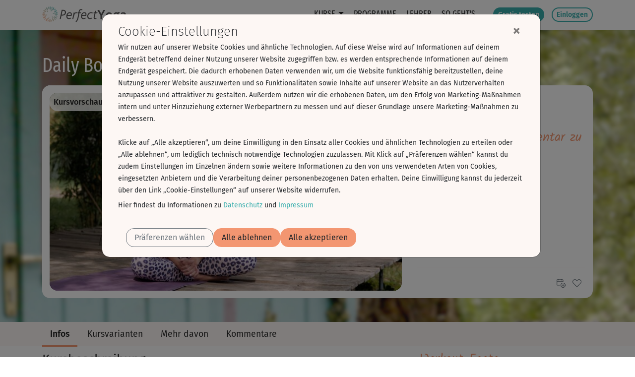

--- FILE ---
content_type: text/html;charset=utf-8
request_url: https://www.perfectyoga.de/kurs/1885,Daily-Bodega-moves-Einfuehrung/512.html
body_size: 14754
content:
<!DOCTYPE html><html data-locale="de" lang="de" xmlns:og="http://ogp.me/ns#" xmlns:fb="http://www.facebook.com/2008/fbml" xmlns="http://www.w3.org/1999/xhtml"><head><title>PerfectYoga</title><meta name="keywords" content="Yoga,Online Yoga,Yoga online,Yoga zu Hause,Yoga kostenlos,Yoga Anfänger"/><meta name="description" content="PerfectYoga ist dein Online-Yoga-Studio für zu Hause &amp; unterwegs. Übe mit über 500 Kursen für alle Level. Alle Yogastile ✓Yoga ✓Pilates ✓Tai Chi ✓Qigong ✓Meditation"/><script type="text/javascript">window.dataLayer = window.dataLayer || [];
function gtag(){0!==arguments.length&&(1===arguments.length?window.dataLayer.push(arguments[0]):window.dataLayer.push(arguments))}
(function () {var e=function(e,a,n){gtag("consent",e,
{ad_storage:a,ad_user_data:a,ad_personalization:a,analytics_storage:n})};
e("default","denied","denied");var a=["g","b","f"].map((function(e){
return localStorage.getItem("cc_marketing_"+e)})).filter((function(e){
return null!==e&&"false"!==e})).length>0?"granted":"denied",
n=localStorage.getItem("cc_analytics_external");
e("update",a,null!==n&&"false"!==n?"granted":"denied");
})();
</script><meta content="width=device-width, initial-scale=1, shrink-to-fit=no" name="viewport"/><style type="text/css">

/* bitte nur genau dokumentieren code einbinden! */

/* diese styles stehen im tinymce dropdown zur verfügung */
.weiss {}
.gruen {}
.beere {}
.dunkelblau {}
.dunkelgruen {}
.blau {}
.hellgruen {}
.hellebeere {}
.aqua {}
.dunkelaqua {}
.goldorange {}
.roevergrau {}
.links_gold {}
.tchibo_grau {}
.tchibo_navy {}
.tcm-weiss {}

/* UGLY HACK UNTIL NEXT RELEASE */
.vjs-logo {
    position: absolute !important;
    right: 0px;
 }

/* FG, 2025-09-12: kann nach nächstem release raus */
body.P20 {
    --fruit-border-radius: 1rem;
}
</style><script type="text/javascript">(function() {var force = (localStorage.getItem('cc-rs-force') === 'true');if (!force && !true) { return; }var run = ['cc_analytics_external'].some(function (key) {return localStorage.getItem(key) === 'true';});if (force || run) {(function() { (function(w,d,s,l,i){w[l]=w[l]||[];w[l].push({'gtm.start':
new Date().getTime(),event:'gtm.js'});var f=d.getElementsByTagName(s)[0],
j=d.createElement(s),dl=l!='dataLayer'?'&l='+l:'';j.async=true;j.src=
'//www.googletagmanager.com/gtm.js?id='+i+dl;f.parentNode.insertBefore(j,f);
})(window,document,'script','dataLayer','GTM-MKNP7T');
 })();}})();</script><meta content="noindex" name="robots"/><link href="https://www.perfectyoga.de/kurs/1885,daily-bodega-moves-einfuehrung/7205.html" rel="canonical"/><!--[if IE 9]><style type="text/css">.pageloading-mask{opacity:0,25;}</style><![endif]--><!--[if lt IE 9]><style type="text/css">.pageloading-mask{filter:alpha(opacity=25);}</style><![endif]--><link type="text/css" rel="stylesheet" href="/assets/meta/z7ead89f/tapestry5/font_awesome/css/font-awesome.css"/><link type="text/css" rel="stylesheet" href="/assets/meta/zc56d9ef8/tapestry5/tapestry.css"/><link type="text/css" rel="stylesheet" href="/assets/meta/zdebd789b/tapestry5/exception-frame.css"/><link type="text/css" rel="stylesheet" href="/assets/meta/zfdba1e3/tapestry5/tapestry-console.css"/><link type="text/css" rel="stylesheet" href="/assets/meta/zcfa7b207/tapestry5/tree.css"/><link type="text/css" rel="stylesheet" href="/assets/_ib/zea86e4d5/_ib.PFY.fb83766c-c8f2-4b50-ade2-20ae8b6d9415.scss"/><link type="text/css" rel="stylesheet" href="/assets/meta/zce8faaf1/videojs/video-js.min.css"/><link type="text/css" rel="stylesheet" href="/assets/meta/z4529093b/videojs/videojs-fr.css"/><link type="text/css" rel="stylesheet" href="/assets/meta/mycreontapestry/zda8986f7/cc-gdpr.css"/></head><body data-page-initialized="false" class="PFY whitelabel f0 f2 f3 f5 f6 f8 f10 f12 f16 f21 f25 f27 f29 b-fcta-visible" data-nav-tag="KURSE" data-pagename="video/Player" data-component-events="{
  &quot;coursecalendardelete&quot; : {
    &quot;url&quot; : &quot;/video/player.responsivelayout:coursecalendardelete?t:ac=$007b$0022trainer$0022:0$007d/1885&quot;
  },
  &quot;addfavourite&quot; : {
    &quot;url&quot; : &quot;/video/player.responsivelayout:addfavourite?t:ac=$007b$0022trainer$0022:0$007d/1885&quot;
  },
  &quot;playeraddtodiary&quot; : {
    &quot;url&quot; : &quot;/video/player.responsivelayout:playeraddtodiary?t:ac=$007b$0022trainer$0022:0$007d/1885&quot;
  },
  &quot;coursecalendar&quot; : {
    &quot;url&quot; : &quot;/video/player.responsivelayout:coursecalendar?t:ac=$007b$0022trainer$0022:0$007d/1885&quot;
  },
  &quot;ignoreworkoutcourse&quot; : {
    &quot;url&quot; : &quot;/video/player.responsivelayout:ignoreworkoutcourse?t:ac=$007b$0022trainer$0022:0$007d/1885&quot;
  },
  &quot;playerlogerror&quot; : {
    &quot;url&quot; : &quot;/video/player.responsivelayout:playerlogerror?t:ac=$007b$0022trainer$0022:0$007d/1885&quot;
  },
  &quot;playerlogview&quot; : {
    &quot;url&quot; : &quot;/video/player.responsivelayout:playerlogview?t:ac=$007b$0022trainer$0022:0$007d/1885&quot;
  },
  &quot;removefavourite&quot; : {
    &quot;url&quot; : &quot;/video/player.responsivelayout:removefavourite?t:ac=$007b$0022trainer$0022:0$007d/1885&quot;
  }
}"><script type="text/javascript">document.write("<div class=\"pageloading-mask\"><div></div></div>");</script><input tab-index="-1" aria-hidden="true" style="display:none" type="text" id="tapestryAutofocus"></input><div></div><nav aria-label="Hauptnavigation" class="navbar navbar-expand-lg top-navigation se-navigation-bar"><div class="container"><a aria-label="Startseite: PerfectYoga" href="/" class="navbar-brand se-navigation-bar__brand-link"><img class="img-fluid brand-logo" alt="Startseite: PerfectYoga" aria-hidden="true" src="https://myc.re/dasonlinefitnessstudio/PerfectYoga/RZ_Logo_farbe-01.svg"/></a><a style="width: unset" class="btn-sm b b-highlight slim ml-auto order-lg-last d-block d-lg-none se-navigation-bar__login-button--non-collapse" href="/mystudio/login">
Login
</a><a aria-controls="nav-content" class="navbar-toggler se-navigation-bar__sidebar-toggler" id="sidebar-toggler"><svg aria-hidden="true" height="32" width="32"><use href="/assets/meta/z6d5db93e/svg/icons.svg#menu-bars"></use></svg></a><div id="nav-content" class="collapse navbar-collapse justify-content-stretch"><ul role="menubar" class="navbar-nav ml-auto"><li class="nav-item dropdown "><a aria-expanded="false" aria-haspopup="true" data-toggle="dropdown" role="menuitem" id="nav-dropdown-toggle" href="#" class="nav-link dropdown-toggle">
Kurse
</a><div aria-labelledby="nav-dropdown-toggle" role="menu" class="dropdown-menu dropdown-menu-right "><a role="menuitem" target="_self" href="/kurse">Alle Kurse</a><a role="menuitem" target="_self" href="/kurse/c:117">Vinyasa Yoga</a><a role="menuitem" target="_self" href="/kurse/c:116">Power Yoga</a><a role="menuitem" target="_self" href="/kurse/c:115">Hatha Yoga</a><a role="menuitem" target="_self" href="/kurse/c:118">Bodega moves</a><a role="menuitem" target="_self" href="/kurse/c:537">Pilates</a><a role="menuitem" target="_self" href="/kurse/c:119">Entspannung</a><a role="menuitem" target="_self" href="/kurse/c:528">Faszientraining</a><a role="menuitem" target="_self" href="/kurse/c:530">Rückentraining</a><a role="menuitem" target="_self" href="/kurse/c:520">Schwangerschaft</a><a role="menuitem" target="_self" href="/kurse/c:524">Tai Chi &amp; Qigong</a></div></li><li class="nav-item"><a target="_self" role="menuitem" href="/programme" class="nav-link ">
Programme
</a></li><li class="nav-item"><a target="_self" role="menuitem" href="/coaches" class="nav-link ">
Lehrer
</a></li><li class="nav-item"><a target="_self" role="menuitem" href="/sogehts" class="nav-link ">
So geht's
</a></li></ul><div class="my-2 my-lg-0"><a class="btn-sm b b-filled-highlight slim ml-4" href="/mitmachen">
Gratis testen
</a>
 
<a class="btn-sm b b-highlight slim se-navigation-bar__login-button" href="/mystudio/login">
Einloggen
</a></div></div></div></nav><div></div><div id="sidebar-container"><nav id="sidebar"><div class="container"><div class="row"><div class="sidebar-header col"></div><div class="px-3" id="dismiss-sidebar"><span ria-hidden="true" class="close-icon">× </span></div></div></div><ul><li role="none" class=""><a role="menuitem" target="_self" href="/">Home</a></li><li><a class="dropdown-toggle " aria-expanded="false" data-toggle="collapse" href="#fr-ndditg">Kurse</a><ul id="fr-ndditg" class="collapse list-unstyled"><li role="none" class=""><a role="menuitem" target="_self" href="/kurse">Alle Kurse</a></li><li role="none" class=""><a role="menuitem" target="_self" href="/kurse/c:117">Vinyasa Yoga</a></li><li role="none" class=""><a role="menuitem" target="_self" href="/kurse/c:116">Power Yoga</a></li><li role="none" class=""><a role="menuitem" target="_self" href="/kurse/c:115">Hatha Yoga</a></li><li role="none" class=""><a role="menuitem" target="_self" href="/kurse/c:118">Bodega moves</a></li><li role="none" class=""><a role="menuitem" target="_self" href="/kurse/c:537">Pilates</a></li><li role="none" class=""><a role="menuitem" target="_self" href="/kurse/c:119">Entspannung</a></li><li role="none" class=""><a role="menuitem" target="_self" href="/kurse/c:528">Faszientraining</a></li><li role="none" class=""><a role="menuitem" target="_self" href="/kurse/c:530">Rückentraining</a></li><li role="none" class=""><a role="menuitem" target="_self" href="/kurse/c:520">Schwangerschaft</a></li><li role="none" class=""><a role="menuitem" target="_self" href="/kurse/c:524">Tai Chi &amp; Qigong</a></li></ul></li><li role="none" class=""><a role="menuitem" target="_self" href="/programme">Programme</a></li><li role="none" class=""><a role="menuitem" target="_self" href="/coaches">Lehrer</a></li><li role="none" class=""><a role="menuitem" target="_self" href="/sogehts">So geht's</a></li><li role="none" class=""><a role="menuitem" target="_self" href="/mitglied-werden">Preise</a></li><li role="none" class=""><a role="menuitem" target="_self" href="/sogehts">FAQ</a></li></ul></nav></div><div id="sidebar-overlay"></div><main role="main"><div style="background-image: url(https://myc.re/fitnessraum/kurse_bg/UPC-7205-bg.jpg);" class="content-band py-0 background-image  s-inner"><div class="container d-none d-sm-block"><div class="row d-none d-sm-block"><div class="col pt-5"><h3 style="color: #ffffff">Daily Bodega moves® - Einführung</h3></div></div></div><div class="container pt-sm-3 pb-sm-5 px-xs-0"><div style="background-color: white;" class="row mx-0 player-container"><div class="col-12 col-lg-8 p-0"><div class="responsive-video-frame-border"><div style="background-image: url('https://myc.re/fitnessraum/*media/videoportal/UPC-7205/7205-000.jpg/Rk9STUFUPWltYWdlL2pwZWc7SEVJR0hUPTM2MDtRVUFMSVRZPTkwO1dJRFRIPTY0MA/7205-000.jpg');" class="player-wrapper embed-responsive embed-responsive-16by9"><div class="videoarea embed-responsive-item"><video style="display:none; width:100%" class="videojs-fr-player video-js vjs-default-skin vjs-16-9 videojs-fr-player" poster="https://myc.re/fitnessraum/*media/videoportal/UPC-7205/7205-000.jpg/Rk9STUFUPWltYWdlL2pwZWc7SEVJR0hUPTM2MDtRVUFMSVRZPTkwO1dJRFRIPTY0MA/7205-000.jpg" controls="true" data-streaming-types="1" data-streaming-type="DEFAULT" data-warmup="0" data-mode="PREVIEW" data-course-id="1885" data-player-identifier="a8110823-f67f-46d3-b89b-e033ae992995"></video></div></div><div style="" class="overlay gradient" onclick="" data-player-panel-show="ALWAYS" data-player-panel="videoplayer-content-overlay" data-player-identifier="a8110823-f67f-46d3-b89b-e033ae992995"><div class="d-none d-md-flex py-1 px-2 justify-content-between" style="background-color: rgba(255,255,255,0.8);"> 
 <span class="my-auto font-weight-bold">Kursvorschau - Anmelden und alles trainieren!</span> 
 <a class="b b-filled-highlight slim btn-sm" href="/mitmachen">Jetzt 7 Tage gratis testen!</a> 
</div> <div class="d-flex d-md-none py-1 px-2 justify-content-between" style="background-color: rgba(255,255,255,0.8);"> 
 <span class="f-narrow-bold mr-5 align-self-center">Kursvorschau - Jetzt mitmachen!</span> 
 <a class="b b-filled-highlight slim btn-sm cta" href="/mitmachen">Gratis testen</a> 
</div></div><div style="display: none;" class="overlay fullsize" onclick="" data-player-panel-show="POST" data-player-panel="videoplayer-finished-panel" data-player-identifier="a8110823-f67f-46d3-b89b-e033ae992995"><div style="width: 100%; height: 100%; color: white; background-color: #cccccc; background-image: url('https://myc.re/fitnessraum/videojs/videojs_endpanel.png'); background-position: bottom right; background-repeat: no-repeat; background-size: cover;" class="p-5"> 
 <div class="d-block d-md-none"> 
  <h5>Mitglied werden und unbegrenzt trainieren!</h5> 
  <a class="b-filled-highlight btn-md mt-4 fn-videoplayer-play" href="/mitmachen">Gratis testen</a> 
 </div> 
 <div class="d-none d-md-block"> 
  <h3>Mitglied werden und <br>unbegrenzt trainieren!</h3> 
  <a class="b b-filled-highlight btn-md mt-4 fn-videoplayer-play" href="/mitmachen">Jetzt 7 Tage gratis testen!</a> 
 </div> 
</div></div><div style="display: none;" class="overlay fullsize gradient" onclick="" data-player-panel-show="ALWAYS" data-player-panel="videoplayer-error-overlay" data-player-identifier="a8110823-f67f-46d3-b89b-e033ae992995"><div style="width: 100%; height: 100%; background: #F1F1F1;" class="p-2 p-md-5"> 
 <h3>Ups, da ist wohl ein Fehler passiert!</h3> 
 <p>Lade die Seite einfach noch mal. Falls der Fehler wiederholt auftritt, <br>schreib' bitte dem Support: <span id="f99ff0a6-38ba-4def-935e-73323fa2666f">
 <script type="text/javascript">
!function(){var n="info" + "&#64;";n+="perfectyoga.de",document.getElementById("f99ff0a6-38ba-4def-935e-73323fa2666f").innerHTML=n}();
</script>
</span></p> 
</div></div></div></div><div style="padding-right: 0px;" class="col-12 col-lg-4 comments-content-container community-active"><div class="scrollable-comments-teaser-container community-active"><div class="scrollable d-none d-lg-block"><h4 class="my-2">Kommentare</h4><div data-container-type="zone" id="topCommentsList"><div class="comments-list empty"><h4><br>Gib den ersten Kommentar zu diesem Kurs ab!</h4></div></div></div><div data-course-title="Daily Bodega moves® - Einführung" data-course-id="1885" class="actions course-actions"><a aria-label="Kurs planen" style="right: 10px;" class="fn-calendar-add" href="#"><svg aria-hidden="true" role="icon" class="fr-icon-sm fr-icon fr-icon-org_kalender_hinzufuegen"><use href="/assets/meta/z6d5db93e/svg/icons.svg#org_kalender_hinzufuegen"></use></svg></a><a aria-label="Als Favorit hinzufügen" aria-pressed="false" class="fn-favorite-add " href="#"><div class="d-flex justify-content-center align-items-center"><svg aria-hidden="true" role="icon" class="course-card-favorite-icon  position-absolute fr-icon-sm fr-icon fr-icon-org_favorit"><use href="/assets/meta/z6d5db93e/svg/icons.svg#org_favorit"></use></svg><div class="favorite-stars position-absolute" title="">

</div></div></a><a aria-label="Tagebucheintrag löschen" class="fn-calendar-remove" href="#"><svg aria-hidden="true" role="icon" class="fr-icon-sm fr-icon fr-icon-sys_abbrechen"><use href="/assets/meta/z6d5db93e/svg/icons.svg#sys_abbrechen"></use></svg></a></div></div></div></div></div></div><div class="content-band color-section-alt  s-inner d-block d-sm-none"><div class="container "><div class="row"><div class="col"><h2>Daily Bodega moves® - Einführung</h2></div></div></div></div><div class="content-band py-0 color-section  s-inner px-sm-0"><div class="container"><div class="row"><div class="col px-xs-0"><div class="tabbed-content "><nav role="tablist" style="--tabbed-content-tabs: 0" class="nav nav-tabs "><a role="tab" href="#" id="tabbedcontent-content-info-heading" data-target-hash="tab-info" data-target=".tabbedcontent-content-info" data-toggle="tab" class="tab-element nav-item nav-link active force-fg"><svg role="icon" class="hide-active-xs fr-icon-sm fr-icon fr-icon-sys_info"><use href="/assets/meta/z6d5db93e/svg/icons.svg#sys_info"></use></svg><span class="color-1 show-active-xs"><svg role="icon" class="fr-icon-sm fr-icon fr-icon-sys_info"><use href="/assets/meta/z6d5db93e/svg/icons.svg#sys_info"></use></svg></span><span class="d-none d-sm-block">Infos</span></a><a role="tab" href="#" id="tabbedcontent-content-variants-heading" data-target-hash="tab-variants" data-target=".tabbedcontent-content-variants" data-toggle="tab" class="tab-element nav-item nav-link  force-fg"><svg role="icon" class="hide-active-xs fr-icon-sm fr-icon fr-icon-sys_kursvarianten"><use href="/assets/meta/z6d5db93e/svg/icons.svg#sys_kursvarianten"></use></svg><span class="color-1 show-active-xs"><svg role="icon" class="fr-icon-sm fr-icon fr-icon-sys_kursvarianten"><use href="/assets/meta/z6d5db93e/svg/icons.svg#sys_kursvarianten"></use></svg></span><span class="d-none d-sm-block">Kursvarianten</span></a><a role="tab" href="#" id="tabbedcontent-content-more-heading" data-target-hash="tab-more" data-target=".tabbedcontent-content-more" data-toggle="tab" class="tab-element nav-item nav-link  force-fg"><svg role="icon" class="hide-active-xs fr-icon-sm fr-icon fr-icon-sys_mehr_kurse"><use href="/assets/meta/z6d5db93e/svg/icons.svg#sys_mehr_kurse"></use></svg><span class="color-1 show-active-xs"><svg role="icon" class="fr-icon-sm fr-icon fr-icon-sys_mehr_kurse"><use href="/assets/meta/z6d5db93e/svg/icons.svg#sys_mehr_kurse"></use></svg></span><span class="d-none d-sm-block">Mehr davon</span></a><a role="tab" href="#" id="tabbedcontent-content-comments-heading" data-target-hash="tab-comments" data-target=".tabbedcontent-content-comments" data-toggle="tab" class="tab-element nav-item nav-link  force-fg"><svg role="icon" class="hide-active-xs fr-icon-sm fr-icon fr-icon-k_kommentare"><use href="/assets/meta/z6d5db93e/svg/icons.svg#k_kommentare"></use></svg><span class="color-1 show-active-xs"><svg role="icon" class="fr-icon-sm fr-icon fr-icon-k_kommentare"><use href="/assets/meta/z6d5db93e/svg/icons.svg#k_kommentare"></use></svg></span><span class="d-none d-sm-block">Kommentare</span></a></nav></div></div></div></div></div><div class="content-band color-section-alt  s-end"><div class="container"><div class="tab-content "><div role="tabpanel" class="tab-pane fade show active tabbedcontent-content-info  w-100"><div aria-labelledby="tabbedcontent-content-info-heading" data-parent="#tabbedcontent-content" role="tabpanel" class=" show active" id="tabbedcontent-content-info-collapse"><div class="row"><div class="col-12 col-md-8 order-12 order-md-1"><h5 class="weight-400 mb-2">Kursbeschreibung</h5><div class="show-more-wrapper mb-5"><div id="fr-sm" class="show-more collapse"><p>Ob zum frischen Start in den Tag, die aktive Pause oder eine letzte kurze Bewegungseinheit am Abend: Die Bodega-moves®-Quickies passen unkompliziert in jeden Alltag. Gemeinsam mit Steffi Rohr erwarten dich jeweils 15 starke Minuten funktionelles Training gepaart mit Yoga-Haltungen – Bodyworks meets Yoga eben. <br /><br />Tipp: Allen Bodega- oder Yoga-Neulingen empfehlen wir zunächst unseren Bodega-EinsteigerInnen-Kurs.</p></div><div><a aria-controls="fr-sm" aria-expanded="false" role="button" href="#fr-sm" data-toggle="collapse" class="show-more"><span class="collapsed">✚ Mehr anzeigen</span><span class="expanded">━ Weniger anzeigen</span></a></div></div><h5 class="weight-400 mb-2">Enthaltene Übungen</h5><ol><li><div class="d-flex"><span class="flex-grow-1">
Einführung
</span><span class="pl-1">01:10</span></div></li></ol></div><div class="col-12 col-md-4 order-1 order-md-12"><div aria-labelledby="workout-facts" role="region" class="workout-facts"><h4 id="workout-facts">Workout-Facts</h4><div class="workout-facts-container"><div class="workout-fact"><div class="workout-fact__icon"><svg role="icon" class="fr-icon-xs fr-icon fr-icon-info_L2"><use href="/assets/meta/z6d5db93e/svg/icons.svg#info_L2"></use></svg></div>
mittelschwer
</div><div class="workout-fact"><div class="workout-fact__icon"><svg style="margin-bottom: 1px; color: var(--fruit-color-icon)" height="16" width="16"><use href="/assets/meta/z6d5db93e/svg/icons.svg#minutes"></use></svg></div>
1 Min
</div><div class="workout-fact"><div class="workout-fact__icon"><svg role="icon" class="fr-icon-xs fr-icon fr-icon-avatar_kurse_trainer-bold"><use href="/assets/meta/z6d5db93e/svg/icons.svg#avatar_kurse_trainer-bold"></use></svg></div>
Stefanie Rohr
</div></div></div><div aria-labelledby="trainer-card-name" role="article" class="trainer-card"><a aria-label="[[missing key: aria-label-link-prefix]] Stefanie Rohr" type="any" href="/coaches/detail/113-stefanie-rohr"><img class="portrait" alt="[[missing key: a11y-image-alt-prefix]] Stefanie Rohr" src="https://myc.re/fitnessraum/*media/trainer_2018/trainer_stefanie-rohr.jpg/Rk9STUFUPWltYWdlL2pwZWc7SEVJR0hUPTQwMDtXSURUSD00MDA/trainer_stefanie-rohr.jpg"/><div class="card-body"><div id="trainer-card-name" class="card-title">Stefanie Rohr</div></div></a></div></div></div></div></div><div role="tabpanel" class="tab-pane fade  tabbedcontent-content-variants  w-100"><div aria-labelledby="tabbedcontent-content-variants-heading" data-parent="#tabbedcontent-content" role="tabpanel" class=" " id="tabbedcontent-content-variants-collapse"><div style="display:none" class="fruit-carousel carousel slide fr-car"><div class="carousel-inner"><div data-languages="" data-course-id="1886" class="course-card"><a class="card-img-wrapper" href="https://www.perfectyoga.de/kurs/1886,daily-bodega-moves-1-knackpopo-und-sexy-legs-1/7205.html"><div class="card-img-header"><img alt="Vorschaubild: Daily Bodega moves® 1 - Knackpopo und Sexy Legs 1" src="https://myc.re/fitnessraum/*media/videoportal/UPC-7205/7205-002.jpg/Rk9STUFUPWltYWdlL2pwZWc7SEVJR0hUPTMwMDtRVUFMSVRZPTkwO1dJRFRIPTUwMA/7205-002.jpg" class="card-img-top embed-responsive embed-responsive-16by9" style="background-color: #dfdfdf;"/><svg aria-hidden="" class="play-icon" height="32" width="32"><use href="/assets/meta/z6d5db93e/svg/icons.svg#play-icon"></use></svg></div></a><div class="card-body"><div data-course-title="Daily Bodega moves® 1 - Knackpopo und Sexy Legs 1" data-course-id="1886" class="actions course-actions"><a aria-label="Kurs planen" style="right: 10px;" class="fn-calendar-add" href="#"><svg aria-hidden="true" role="icon" class="fr-icon-sm fr-icon fr-icon-org_kalender_hinzufuegen"><use href="/assets/meta/z6d5db93e/svg/icons.svg#org_kalender_hinzufuegen"></use></svg></a><a aria-label="Als Favorit hinzufügen" aria-pressed="false" class="fn-favorite-add " href="#"><div class="d-flex justify-content-center align-items-center"><svg aria-hidden="true" role="icon" class="course-card-favorite-icon  position-absolute fr-icon-sm fr-icon fr-icon-org_favorit"><use href="/assets/meta/z6d5db93e/svg/icons.svg#org_favorit"></use></svg><div class="favorite-stars position-absolute" title="">

</div></div></a><a aria-label="Tagebucheintrag löschen" class="fn-calendar-remove" href="#"><svg aria-hidden="true" role="icon" class="fr-icon-sm fr-icon fr-icon-sys_abbrechen"><use href="/assets/meta/z6d5db93e/svg/icons.svg#sys_abbrechen"></use></svg></a></div><div class="card-subtitle">Stefanie Rohr</div><a href="https://www.perfectyoga.de/kurs/1886,daily-bodega-moves-1-knackpopo-und-sexy-legs-1/7205.html"><div class="card-title">Daily Bodega moves® 1 - Knackpopo und Sexy Legs 1</div></a><p class="card-text d-none"></p></div><div class="card-footer"><span class="footer-icon"><svg aria-hidden="true" class="footer-icon__minutes"><use href="/assets/meta/z6d5db93e/svg/icons.svg#minutes"></use></svg><span>
15
<span class="unit">Min</span></span></span><span class="footer-icon"><svg aria-hidden="true" class="footer-icon__kcal"><use href="/assets/meta/z6d5db93e/svg/icons.svg#kcal"></use></svg><span>
73
<span class="unit">kcal</span></span></span><span class="footer-icon"><svg aria-label="Level 2" role="icon" class="level fr-icon-xs fr-icon fr-icon-info_L2"><use href="/assets/meta/z6d5db93e/svg/icons.svg#info_L2"></use></svg></span></div></div><div data-languages="" data-course-id="1887" class="course-card"><a class="card-img-wrapper" href="https://www.perfectyoga.de/kurs/1887,daily-bodega-moves-2-knackpopo-und-sexy-legs-2/7205.html"><div class="card-img-header"><img alt="Vorschaubild: Daily Bodega moves® 2 - Knackpopo und Sexy Legs 2" src="https://myc.re/fitnessraum/*media/videoportal/UPC-7205/7205-003.jpg/Rk9STUFUPWltYWdlL2pwZWc7SEVJR0hUPTMwMDtRVUFMSVRZPTkwO1dJRFRIPTUwMA/7205-003.jpg" class="card-img-top embed-responsive embed-responsive-16by9" style="background-color: #dfdfdf;"/><svg aria-hidden="" class="play-icon" height="32" width="32"><use href="/assets/meta/z6d5db93e/svg/icons.svg#play-icon"></use></svg></div></a><div class="card-body"><div data-course-title="Daily Bodega moves® 2 - Knackpopo und Sexy Legs 2" data-course-id="1887" class="actions course-actions"><a aria-label="Kurs planen" style="right: 10px;" class="fn-calendar-add" href="#"><svg aria-hidden="true" role="icon" class="fr-icon-sm fr-icon fr-icon-org_kalender_hinzufuegen"><use href="/assets/meta/z6d5db93e/svg/icons.svg#org_kalender_hinzufuegen"></use></svg></a><a aria-label="Als Favorit hinzufügen" aria-pressed="false" class="fn-favorite-add " href="#"><div class="d-flex justify-content-center align-items-center"><svg aria-hidden="true" role="icon" class="course-card-favorite-icon  position-absolute fr-icon-sm fr-icon fr-icon-org_favorit"><use href="/assets/meta/z6d5db93e/svg/icons.svg#org_favorit"></use></svg><div class="favorite-stars position-absolute" title="">

</div></div></a><a aria-label="Tagebucheintrag löschen" class="fn-calendar-remove" href="#"><svg aria-hidden="true" role="icon" class="fr-icon-sm fr-icon fr-icon-sys_abbrechen"><use href="/assets/meta/z6d5db93e/svg/icons.svg#sys_abbrechen"></use></svg></a></div><div class="card-subtitle">Stefanie Rohr</div><a href="https://www.perfectyoga.de/kurs/1887,daily-bodega-moves-2-knackpopo-und-sexy-legs-2/7205.html"><div class="card-title">Daily Bodega moves® 2 - Knackpopo und Sexy Legs 2</div></a><p class="card-text d-none"></p></div><div class="card-footer"><span class="footer-icon"><svg aria-hidden="true" class="footer-icon__minutes"><use href="/assets/meta/z6d5db93e/svg/icons.svg#minutes"></use></svg><span>
15
<span class="unit">Min</span></span></span><span class="footer-icon"><svg aria-hidden="true" class="footer-icon__kcal"><use href="/assets/meta/z6d5db93e/svg/icons.svg#kcal"></use></svg><span>
76
<span class="unit">kcal</span></span></span><span class="footer-icon"><svg aria-label="Level 2" role="icon" class="level fr-icon-xs fr-icon fr-icon-info_L2"><use href="/assets/meta/z6d5db93e/svg/icons.svg#info_L2"></use></svg></span></div></div><div data-languages="" data-course-id="1888" class="course-card"><a class="card-img-wrapper" href="https://www.perfectyoga.de/kurs/1888,daily-bodega-moves-3-ganzkoerperpush-1/7205.html"><div class="card-img-header"><img alt="Vorschaubild: Daily Bodega moves® 3 - Ganzkörperpush 1" src="https://myc.re/fitnessraum/*media/videoportal/UPC-7205/7205-004-1.jpg/Rk9STUFUPWltYWdlL2pwZWc7SEVJR0hUPTMwMDtRVUFMSVRZPTkwO1dJRFRIPTUwMA/7205-004-1.jpg" class="card-img-top embed-responsive embed-responsive-16by9" style="background-color: #dfdfdf;"/><svg aria-hidden="" class="play-icon" height="32" width="32"><use href="/assets/meta/z6d5db93e/svg/icons.svg#play-icon"></use></svg></div></a><div class="card-body"><div data-course-title="Daily Bodega moves® 3 - Ganzkörperpush 1" data-course-id="1888" class="actions course-actions"><a aria-label="Kurs planen" style="right: 10px;" class="fn-calendar-add" href="#"><svg aria-hidden="true" role="icon" class="fr-icon-sm fr-icon fr-icon-org_kalender_hinzufuegen"><use href="/assets/meta/z6d5db93e/svg/icons.svg#org_kalender_hinzufuegen"></use></svg></a><a aria-label="Als Favorit hinzufügen" aria-pressed="false" class="fn-favorite-add " href="#"><div class="d-flex justify-content-center align-items-center"><svg aria-hidden="true" role="icon" class="course-card-favorite-icon  position-absolute fr-icon-sm fr-icon fr-icon-org_favorit"><use href="/assets/meta/z6d5db93e/svg/icons.svg#org_favorit"></use></svg><div class="favorite-stars position-absolute" title="">

</div></div></a><a aria-label="Tagebucheintrag löschen" class="fn-calendar-remove" href="#"><svg aria-hidden="true" role="icon" class="fr-icon-sm fr-icon fr-icon-sys_abbrechen"><use href="/assets/meta/z6d5db93e/svg/icons.svg#sys_abbrechen"></use></svg></a></div><div class="card-subtitle">Stefanie Rohr</div><a href="https://www.perfectyoga.de/kurs/1888,daily-bodega-moves-3-ganzkoerperpush-1/7205.html"><div class="card-title">Daily Bodega moves® 3 - Ganzkörperpush 1</div></a><p class="card-text d-none"></p></div><div class="card-footer"><span class="footer-icon"><svg aria-hidden="true" class="footer-icon__minutes"><use href="/assets/meta/z6d5db93e/svg/icons.svg#minutes"></use></svg><span>
16
<span class="unit">Min</span></span></span><span class="footer-icon"><svg aria-hidden="true" class="footer-icon__kcal"><use href="/assets/meta/z6d5db93e/svg/icons.svg#kcal"></use></svg><span>
62
<span class="unit">kcal</span></span></span><span class="footer-icon"><svg aria-label="Level 2" role="icon" class="level fr-icon-xs fr-icon fr-icon-info_L2"><use href="/assets/meta/z6d5db93e/svg/icons.svg#info_L2"></use></svg></span></div></div><div data-languages="" data-course-id="1889" class="course-card"><a class="card-img-wrapper" href="https://www.perfectyoga.de/kurs/1889,daily-bodega-moves-4-ganzkoerperpush-2/7205.html"><div class="card-img-header"><img alt="Vorschaubild: Daily Bodega moves® 4 - Ganzkörperpush 2" src="https://myc.re/fitnessraum/*media/videoportal/UPC-7205/7205-005.jpg/Rk9STUFUPWltYWdlL2pwZWc7SEVJR0hUPTMwMDtRVUFMSVRZPTkwO1dJRFRIPTUwMA/7205-005.jpg" class="card-img-top embed-responsive embed-responsive-16by9" style="background-color: #dfdfdf;"/><svg aria-hidden="" class="play-icon" height="32" width="32"><use href="/assets/meta/z6d5db93e/svg/icons.svg#play-icon"></use></svg></div></a><div class="card-body"><div data-course-title="Daily Bodega moves® 4 - Ganzkörperpush 2" data-course-id="1889" class="actions course-actions"><a aria-label="Kurs planen" style="right: 10px;" class="fn-calendar-add" href="#"><svg aria-hidden="true" role="icon" class="fr-icon-sm fr-icon fr-icon-org_kalender_hinzufuegen"><use href="/assets/meta/z6d5db93e/svg/icons.svg#org_kalender_hinzufuegen"></use></svg></a><a aria-label="Als Favorit hinzufügen" aria-pressed="false" class="fn-favorite-add " href="#"><div class="d-flex justify-content-center align-items-center"><svg aria-hidden="true" role="icon" class="course-card-favorite-icon  position-absolute fr-icon-sm fr-icon fr-icon-org_favorit"><use href="/assets/meta/z6d5db93e/svg/icons.svg#org_favorit"></use></svg><div class="favorite-stars position-absolute" title="">

</div></div></a><a aria-label="Tagebucheintrag löschen" class="fn-calendar-remove" href="#"><svg aria-hidden="true" role="icon" class="fr-icon-sm fr-icon fr-icon-sys_abbrechen"><use href="/assets/meta/z6d5db93e/svg/icons.svg#sys_abbrechen"></use></svg></a></div><div class="card-subtitle">Stefanie Rohr</div><a href="https://www.perfectyoga.de/kurs/1889,daily-bodega-moves-4-ganzkoerperpush-2/7205.html"><div class="card-title">Daily Bodega moves® 4 - Ganzkörperpush 2</div></a><p class="card-text d-none"></p></div><div class="card-footer"><span class="footer-icon"><svg aria-hidden="true" class="footer-icon__minutes"><use href="/assets/meta/z6d5db93e/svg/icons.svg#minutes"></use></svg><span>
17
<span class="unit">Min</span></span></span><span class="footer-icon"><svg aria-hidden="true" class="footer-icon__kcal"><use href="/assets/meta/z6d5db93e/svg/icons.svg#kcal"></use></svg><span>
83
<span class="unit">kcal</span></span></span><span class="footer-icon"><svg aria-label="Level 2" role="icon" class="level fr-icon-xs fr-icon fr-icon-info_L2"><use href="/assets/meta/z6d5db93e/svg/icons.svg#info_L2"></use></svg></span></div></div><div data-languages="" data-course-id="1890" class="course-card"><a class="card-img-wrapper" href="https://www.perfectyoga.de/kurs/1890,daily-bodega-moves-5-core-und-ruecken/7205.html"><div class="card-img-header"><img alt="Vorschaubild: Daily Bodega moves® 5 - Core und Rücken" src="https://myc.re/fitnessraum/*media/videoportal/UPC-7205/7205-006-1.jpg/Rk9STUFUPWltYWdlL2pwZWc7SEVJR0hUPTMwMDtRVUFMSVRZPTkwO1dJRFRIPTUwMA/7205-006-1.jpg" class="card-img-top embed-responsive embed-responsive-16by9" style="background-color: #dfdfdf;"/><svg aria-hidden="" class="play-icon" height="32" width="32"><use href="/assets/meta/z6d5db93e/svg/icons.svg#play-icon"></use></svg></div></a><div class="card-body"><div data-course-title="Daily Bodega moves® 5 - Core und Rücken" data-course-id="1890" class="actions course-actions"><a aria-label="Kurs planen" style="right: 10px;" class="fn-calendar-add" href="#"><svg aria-hidden="true" role="icon" class="fr-icon-sm fr-icon fr-icon-org_kalender_hinzufuegen"><use href="/assets/meta/z6d5db93e/svg/icons.svg#org_kalender_hinzufuegen"></use></svg></a><a aria-label="Als Favorit hinzufügen" aria-pressed="false" class="fn-favorite-add " href="#"><div class="d-flex justify-content-center align-items-center"><svg aria-hidden="true" role="icon" class="course-card-favorite-icon  position-absolute fr-icon-sm fr-icon fr-icon-org_favorit"><use href="/assets/meta/z6d5db93e/svg/icons.svg#org_favorit"></use></svg><div class="favorite-stars position-absolute" title="">

</div></div></a><a aria-label="Tagebucheintrag löschen" class="fn-calendar-remove" href="#"><svg aria-hidden="true" role="icon" class="fr-icon-sm fr-icon fr-icon-sys_abbrechen"><use href="/assets/meta/z6d5db93e/svg/icons.svg#sys_abbrechen"></use></svg></a></div><div class="card-subtitle">Stefanie Rohr</div><a href="https://www.perfectyoga.de/kurs/1890,daily-bodega-moves-5-core-und-ruecken/7205.html"><div class="card-title">Daily Bodega moves® 5 - Core und Rücken</div></a><p class="card-text d-none"></p></div><div class="card-footer"><span class="footer-icon"><svg aria-hidden="true" class="footer-icon__minutes"><use href="/assets/meta/z6d5db93e/svg/icons.svg#minutes"></use></svg><span>
15
<span class="unit">Min</span></span></span><span class="footer-icon"><svg aria-hidden="true" class="footer-icon__kcal"><use href="/assets/meta/z6d5db93e/svg/icons.svg#kcal"></use></svg><span>
58
<span class="unit">kcal</span></span></span><span class="footer-icon"><svg aria-label="Level 2" role="icon" class="level fr-icon-xs fr-icon fr-icon-info_L2"><use href="/assets/meta/z6d5db93e/svg/icons.svg#info_L2"></use></svg></span></div></div></div><div class="controls "><button data-slide="prev" role="button" data-target=".fr-car" class="carousel-control-prev"><span aria-hidden="true" class="carousel-control-prev-icon"><svg><use href="/assets/meta/zdd565b09/svg/carousel.svg#prev"></use></svg></span><span class="sr-only">Vorheriges Element</span></button><ol class="carousel-indicators"></ol><button data-slide="next" data-target=".fr-car" role="button" class="carousel-control-next"><span aria-hidden="true" class="carousel-control-next-icon"><svg><use href="/assets/meta/zdd565b09/svg/carousel.svg#next"></use></svg></span><span class="sr-only">Nächstes Element</span></button></div></div></div></div><div role="tabpanel" class="tab-pane fade  tabbedcontent-content-more  w-100"><div aria-labelledby="tabbedcontent-content-more-heading" data-parent="#tabbedcontent-content" role="tabpanel" class=" " id="tabbedcontent-content-more-collapse"><div style="display:none" class="fruit-carousel carousel slide fr-car_0"><div class="carousel-inner"><div data-languages="" data-course-id="993" class="course-card"><a class="card-img-wrapper" href="https://www.perfectyoga.de/kurs/993,faszien-yoga-einsteiger/7060.html"><div class="card-img-header"><img alt="Vorschaubild: Faszien Yoga - Einsteiger" src="https://myc.re/fitnessraum/*media/videoportal/UPC-7060/UPC-7060-001.jpg/Rk9STUFUPWltYWdlL2pwZWc7SEVJR0hUPTMwMDtRVUFMSVRZPTkwO1dJRFRIPTUwMA/UPC-7060-001.jpg" class="card-img-top embed-responsive embed-responsive-16by9" style="background-color: #dfdfdf;"/><svg aria-hidden="" class="play-icon" height="32" width="32"><use href="/assets/meta/z6d5db93e/svg/icons.svg#play-icon"></use></svg></div></a><div class="card-body"><div data-course-title="Faszien Yoga - Einsteiger" data-course-id="993" class="actions course-actions"><a aria-label="Kurs planen" style="right: 10px;" class="fn-calendar-add" href="#"><svg aria-hidden="true" role="icon" class="fr-icon-sm fr-icon fr-icon-org_kalender_hinzufuegen"><use href="/assets/meta/z6d5db93e/svg/icons.svg#org_kalender_hinzufuegen"></use></svg></a><a aria-label="Als Favorit hinzufügen" aria-pressed="false" class="fn-favorite-add " href="#"><div class="d-flex justify-content-center align-items-center"><svg aria-hidden="true" role="icon" class="course-card-favorite-icon  position-absolute fr-icon-sm fr-icon fr-icon-org_favorit"><use href="/assets/meta/z6d5db93e/svg/icons.svg#org_favorit"></use></svg><div class="favorite-stars position-absolute" title="">

</div></div></a><a aria-label="Tagebucheintrag löschen" class="fn-calendar-remove" href="#"><svg aria-hidden="true" role="icon" class="fr-icon-sm fr-icon fr-icon-sys_abbrechen"><use href="/assets/meta/z6d5db93e/svg/icons.svg#sys_abbrechen"></use></svg></a></div><div class="card-subtitle">Andrea Kubasch</div><a href="https://www.perfectyoga.de/kurs/993,faszien-yoga-einsteiger/7060.html"><div class="card-title">Faszien Yoga - Einsteiger</div></a><p class="card-text d-none"></p></div><div class="card-footer"><span class="footer-icon"><svg aria-hidden="true" class="footer-icon__minutes"><use href="/assets/meta/z6d5db93e/svg/icons.svg#minutes"></use></svg><span>
31
<span class="unit">Min</span></span></span><span class="footer-icon"><svg aria-hidden="true" class="footer-icon__kcal"><use href="/assets/meta/z6d5db93e/svg/icons.svg#kcal"></use></svg><span>
61
<span class="unit">kcal</span></span></span><span class="footer-icon"><svg aria-label="Level 2" role="icon" class="level fr-icon-xs fr-icon fr-icon-info_L2"><use href="/assets/meta/z6d5db93e/svg/icons.svg#info_L2"></use></svg></span></div></div><div data-languages="" data-course-id="976" class="course-card"><a class="card-img-wrapper" href="https://www.perfectyoga.de/kurs/976,faszien-pilates-beschwingt-in-den-tag/7058.html"><div class="card-img-header"><img alt="Vorschaubild: Faszien Pilates - Beschwingt in den Tag" src="https://myc.re/fitnessraum/*media/videoportal/UPC-7058/UPC-7058-003.jpg/Rk9STUFUPWltYWdlL2pwZWc7SEVJR0hUPTMwMDtRVUFMSVRZPTkwO1dJRFRIPTUwMA/UPC-7058-003.jpg" class="card-img-top embed-responsive embed-responsive-16by9" style="background-color: #dfdfdf;"/><svg aria-hidden="" class="play-icon" height="32" width="32"><use href="/assets/meta/z6d5db93e/svg/icons.svg#play-icon"></use></svg></div></a><div class="card-body"><div data-course-title="Faszien Pilates - Beschwingt in den Tag" data-course-id="976" class="actions course-actions"><a aria-label="Kurs planen" style="right: 10px;" class="fn-calendar-add" href="#"><svg aria-hidden="true" role="icon" class="fr-icon-sm fr-icon fr-icon-org_kalender_hinzufuegen"><use href="/assets/meta/z6d5db93e/svg/icons.svg#org_kalender_hinzufuegen"></use></svg></a><a aria-label="Als Favorit hinzufügen" aria-pressed="false" class="fn-favorite-add " href="#"><div class="d-flex justify-content-center align-items-center"><svg aria-hidden="true" role="icon" class="course-card-favorite-icon  position-absolute fr-icon-sm fr-icon fr-icon-org_favorit"><use href="/assets/meta/z6d5db93e/svg/icons.svg#org_favorit"></use></svg><div class="favorite-stars position-absolute" title="">

</div></div></a><a aria-label="Tagebucheintrag löschen" class="fn-calendar-remove" href="#"><svg aria-hidden="true" role="icon" class="fr-icon-sm fr-icon fr-icon-sys_abbrechen"><use href="/assets/meta/z6d5db93e/svg/icons.svg#sys_abbrechen"></use></svg></a></div><div class="card-subtitle">Anette Alvaredo</div><a href="https://www.perfectyoga.de/kurs/976,faszien-pilates-beschwingt-in-den-tag/7058.html"><div class="card-title">Faszien Pilates - Beschwingt in den Tag</div></a><p class="card-text d-none"></p></div><div class="card-footer"><span class="footer-icon"><svg aria-hidden="true" class="footer-icon__minutes"><use href="/assets/meta/z6d5db93e/svg/icons.svg#minutes"></use></svg><span>
25
<span class="unit">Min</span></span></span><span class="footer-icon"><svg aria-hidden="true" class="footer-icon__kcal"><use href="/assets/meta/z6d5db93e/svg/icons.svg#kcal"></use></svg><span>
91
<span class="unit">kcal</span></span></span><span class="footer-icon"><svg aria-label="Level 2" role="icon" class="level fr-icon-xs fr-icon fr-icon-info_L2"><use href="/assets/meta/z6d5db93e/svg/icons.svg#info_L2"></use></svg></span></div></div><div data-languages="" data-course-id="977" class="course-card"><a class="card-img-wrapper" href="https://www.perfectyoga.de/kurs/977,faszien-pilates-vital-geschmeidig/7058.html"><div class="card-img-header"><img alt="Vorschaubild: Faszien Pilates - Vital &amp; geschmeidig" src="https://myc.re/fitnessraum/*media/videoportal/UPC-7058/UPC-7058-004.jpg/Rk9STUFUPWltYWdlL2pwZWc7SEVJR0hUPTMwMDtRVUFMSVRZPTkwO1dJRFRIPTUwMA/UPC-7058-004.jpg" class="card-img-top embed-responsive embed-responsive-16by9" style="background-color: #dfdfdf;"/><svg aria-hidden="" class="play-icon" height="32" width="32"><use href="/assets/meta/z6d5db93e/svg/icons.svg#play-icon"></use></svg></div></a><div class="card-body"><div data-course-title="Faszien Pilates - Vital &amp; geschmeidig" data-course-id="977" class="actions course-actions"><a aria-label="Kurs planen" style="right: 10px;" class="fn-calendar-add" href="#"><svg aria-hidden="true" role="icon" class="fr-icon-sm fr-icon fr-icon-org_kalender_hinzufuegen"><use href="/assets/meta/z6d5db93e/svg/icons.svg#org_kalender_hinzufuegen"></use></svg></a><a aria-label="Als Favorit hinzufügen" aria-pressed="false" class="fn-favorite-add " href="#"><div class="d-flex justify-content-center align-items-center"><svg aria-hidden="true" role="icon" class="course-card-favorite-icon  position-absolute fr-icon-sm fr-icon fr-icon-org_favorit"><use href="/assets/meta/z6d5db93e/svg/icons.svg#org_favorit"></use></svg><div class="favorite-stars position-absolute" title="">

</div></div></a><a aria-label="Tagebucheintrag löschen" class="fn-calendar-remove" href="#"><svg aria-hidden="true" role="icon" class="fr-icon-sm fr-icon fr-icon-sys_abbrechen"><use href="/assets/meta/z6d5db93e/svg/icons.svg#sys_abbrechen"></use></svg></a></div><div class="card-subtitle">Anette Alvaredo</div><a href="https://www.perfectyoga.de/kurs/977,faszien-pilates-vital-geschmeidig/7058.html"><div class="card-title">Faszien Pilates - Vital &amp; geschmeidig</div></a><p class="card-text d-none"></p></div><div class="card-footer"><span class="footer-icon"><svg aria-hidden="true" class="footer-icon__minutes"><use href="/assets/meta/z6d5db93e/svg/icons.svg#minutes"></use></svg><span>
32
<span class="unit">Min</span></span></span><span class="footer-icon"><svg aria-hidden="true" class="footer-icon__kcal"><use href="/assets/meta/z6d5db93e/svg/icons.svg#kcal"></use></svg><span>
114
<span class="unit">kcal</span></span></span><span class="footer-icon"><svg aria-label="Level 2" role="icon" class="level fr-icon-xs fr-icon fr-icon-info_L2"><use href="/assets/meta/z6d5db93e/svg/icons.svg#info_L2"></use></svg></span></div></div><div data-languages="" data-course-id="978" class="course-card"><a class="card-img-wrapper" href="https://www.perfectyoga.de/kurs/978,faszien-pilates-beine-becken-ruecken/7058.html"><div class="card-img-header"><img alt="Vorschaubild: Faszien Pilates - Beine, Becken &amp; Rücken" src="https://myc.re/fitnessraum/*media/videoportal/UPC-7058/UPC-7058-001.jpg/Rk9STUFUPWltYWdlL2pwZWc7SEVJR0hUPTMwMDtRVUFMSVRZPTkwO1dJRFRIPTUwMA/UPC-7058-001.jpg" class="card-img-top embed-responsive embed-responsive-16by9" style="background-color: #dfdfdf;"/><svg aria-hidden="" class="play-icon" height="32" width="32"><use href="/assets/meta/z6d5db93e/svg/icons.svg#play-icon"></use></svg></div></a><div class="card-body"><div data-course-title="Faszien Pilates - Beine, Becken &amp; Rücken" data-course-id="978" class="actions course-actions"><a aria-label="Kurs planen" style="right: 10px;" class="fn-calendar-add" href="#"><svg aria-hidden="true" role="icon" class="fr-icon-sm fr-icon fr-icon-org_kalender_hinzufuegen"><use href="/assets/meta/z6d5db93e/svg/icons.svg#org_kalender_hinzufuegen"></use></svg></a><a aria-label="Als Favorit hinzufügen" aria-pressed="false" class="fn-favorite-add " href="#"><div class="d-flex justify-content-center align-items-center"><svg aria-hidden="true" role="icon" class="course-card-favorite-icon  position-absolute fr-icon-sm fr-icon fr-icon-org_favorit"><use href="/assets/meta/z6d5db93e/svg/icons.svg#org_favorit"></use></svg><div class="favorite-stars position-absolute" title="">

</div></div></a><a aria-label="Tagebucheintrag löschen" class="fn-calendar-remove" href="#"><svg aria-hidden="true" role="icon" class="fr-icon-sm fr-icon fr-icon-sys_abbrechen"><use href="/assets/meta/z6d5db93e/svg/icons.svg#sys_abbrechen"></use></svg></a></div><div class="card-subtitle">Anette Alvaredo</div><a href="https://www.perfectyoga.de/kurs/978,faszien-pilates-beine-becken-ruecken/7058.html"><div class="card-title">Faszien Pilates - Beine, Becken &amp; Rücken</div></a><p class="card-text d-none"></p></div><div class="card-footer"><span class="footer-icon"><svg aria-hidden="true" class="footer-icon__minutes"><use href="/assets/meta/z6d5db93e/svg/icons.svg#minutes"></use></svg><span>
38
<span class="unit">Min</span></span></span><span class="footer-icon"><svg aria-hidden="true" class="footer-icon__kcal"><use href="/assets/meta/z6d5db93e/svg/icons.svg#kcal"></use></svg><span>
128
<span class="unit">kcal</span></span></span><span class="footer-icon"><svg aria-label="Level 2" role="icon" class="level fr-icon-xs fr-icon fr-icon-info_L2"><use href="/assets/meta/z6d5db93e/svg/icons.svg#info_L2"></use></svg></span></div></div><div data-languages="" data-course-id="979" class="course-card"><a class="card-img-wrapper" href="https://www.perfectyoga.de/kurs/979,faszien-pilates-von-kopf-bis-fuss/7058.html"><div class="card-img-header"><img alt="Vorschaubild: Faszien Pilates - Von Kopf bis Fuß" src="https://myc.re/fitnessraum/*media/videoportal/UPC-7058/UPC-7058-002.jpg/Rk9STUFUPWltYWdlL2pwZWc7SEVJR0hUPTMwMDtRVUFMSVRZPTkwO1dJRFRIPTUwMA/UPC-7058-002.jpg" class="card-img-top embed-responsive embed-responsive-16by9" style="background-color: #dfdfdf;"/><svg aria-hidden="" class="play-icon" height="32" width="32"><use href="/assets/meta/z6d5db93e/svg/icons.svg#play-icon"></use></svg></div></a><div class="card-body"><div data-course-title="Faszien Pilates - Von Kopf bis Fuß" data-course-id="979" class="actions course-actions"><a aria-label="Kurs planen" style="right: 10px;" class="fn-calendar-add" href="#"><svg aria-hidden="true" role="icon" class="fr-icon-sm fr-icon fr-icon-org_kalender_hinzufuegen"><use href="/assets/meta/z6d5db93e/svg/icons.svg#org_kalender_hinzufuegen"></use></svg></a><a aria-label="Als Favorit hinzufügen" aria-pressed="false" class="fn-favorite-add " href="#"><div class="d-flex justify-content-center align-items-center"><svg aria-hidden="true" role="icon" class="course-card-favorite-icon  position-absolute fr-icon-sm fr-icon fr-icon-org_favorit"><use href="/assets/meta/z6d5db93e/svg/icons.svg#org_favorit"></use></svg><div class="favorite-stars position-absolute" title="">

</div></div></a><a aria-label="Tagebucheintrag löschen" class="fn-calendar-remove" href="#"><svg aria-hidden="true" role="icon" class="fr-icon-sm fr-icon fr-icon-sys_abbrechen"><use href="/assets/meta/z6d5db93e/svg/icons.svg#sys_abbrechen"></use></svg></a></div><div class="card-subtitle">Anette Alvaredo</div><a href="https://www.perfectyoga.de/kurs/979,faszien-pilates-von-kopf-bis-fuss/7058.html"><div class="card-title">Faszien Pilates - Von Kopf bis Fuß</div></a><p class="card-text d-none"></p></div><div class="card-footer"><span class="footer-icon"><svg aria-hidden="true" class="footer-icon__minutes"><use href="/assets/meta/z6d5db93e/svg/icons.svg#minutes"></use></svg><span>
54
<span class="unit">Min</span></span></span><span class="footer-icon"><svg aria-hidden="true" class="footer-icon__kcal"><use href="/assets/meta/z6d5db93e/svg/icons.svg#kcal"></use></svg><span>
151
<span class="unit">kcal</span></span></span><span class="footer-icon"><svg aria-label="Level 2" role="icon" class="level fr-icon-xs fr-icon fr-icon-info_L2"><use href="/assets/meta/z6d5db93e/svg/icons.svg#info_L2"></use></svg></span></div></div><div data-languages="" data-course-id="143" class="course-card"><a class="card-img-wrapper" href="https://www.perfectyoga.de/kurs/143,tai-chi-qigong-komplettkurs/0601.html"><div class="card-img-header"><img alt="Vorschaubild: Tai Chi &amp; Qigong - Komplettkurs" src="https://myc.re/fitnessraum/*media/videoportal/DVD-0601/DVD-0601-020-1.png/Rk9STUFUPWltYWdlL2pwZWc7SEVJR0hUPTMwMDtRVUFMSVRZPTkwO1dJRFRIPTUwMA/DVD-0601-020-1.jpg" class="card-img-top embed-responsive embed-responsive-16by9" style="background-color: #dfdfdf;"/><svg aria-hidden="" class="play-icon" height="32" width="32"><use href="/assets/meta/z6d5db93e/svg/icons.svg#play-icon"></use></svg></div></a><div class="card-body"><div data-course-title="Tai Chi &amp; Qigong - Komplettkurs" data-course-id="143" class="actions course-actions"><a aria-label="Kurs planen" style="right: 10px;" class="fn-calendar-add" href="#"><svg aria-hidden="true" role="icon" class="fr-icon-sm fr-icon fr-icon-org_kalender_hinzufuegen"><use href="/assets/meta/z6d5db93e/svg/icons.svg#org_kalender_hinzufuegen"></use></svg></a><a aria-label="Als Favorit hinzufügen" aria-pressed="false" class="fn-favorite-add " href="#"><div class="d-flex justify-content-center align-items-center"><svg aria-hidden="true" role="icon" class="course-card-favorite-icon  position-absolute fr-icon-sm fr-icon fr-icon-org_favorit"><use href="/assets/meta/z6d5db93e/svg/icons.svg#org_favorit"></use></svg><div class="favorite-stars position-absolute" title="">

</div></div></a><a aria-label="Tagebucheintrag löschen" class="fn-calendar-remove" href="#"><svg aria-hidden="true" role="icon" class="fr-icon-sm fr-icon fr-icon-sys_abbrechen"><use href="/assets/meta/z6d5db93e/svg/icons.svg#sys_abbrechen"></use></svg></a></div><div class="card-subtitle">Young-Ho Kim</div><a href="https://www.perfectyoga.de/kurs/143,tai-chi-qigong-komplettkurs/0601.html"><div class="card-title">Tai Chi &amp; Qigong - Komplettkurs</div></a><p class="card-text d-none"></p></div><div class="card-footer"><span class="footer-icon"><svg aria-hidden="true" class="footer-icon__minutes"><use href="/assets/meta/z6d5db93e/svg/icons.svg#minutes"></use></svg><span>
78
<span class="unit">Min</span></span></span><span class="footer-icon"><svg aria-hidden="true" class="footer-icon__kcal"><use href="/assets/meta/z6d5db93e/svg/icons.svg#kcal"></use></svg><span>
320
<span class="unit">kcal</span></span></span><span class="footer-icon"><svg aria-label="Level 2" role="icon" class="level fr-icon-xs fr-icon fr-icon-info_L2"><use href="/assets/meta/z6d5db93e/svg/icons.svg#info_L2"></use></svg></span></div></div><div data-languages="" data-course-id="147" class="course-card"><a class="card-img-wrapper" href="https://www.perfectyoga.de/kurs/147,tai-chi-kurzformen-yangstil/0601.html"><div class="card-img-header"><img alt="Vorschaubild: Tai Chi - Kurzformen Yangstil" src="https://myc.re/fitnessraum/*media/videoportal/DVD-0601/DVD-0601-039-1.png/Rk9STUFUPWltYWdlL2pwZWc7SEVJR0hUPTMwMDtRVUFMSVRZPTkwO1dJRFRIPTUwMA/DVD-0601-039-1.jpg" class="card-img-top embed-responsive embed-responsive-16by9" style="background-color: #dfdfdf;"/><svg aria-hidden="" class="play-icon" height="32" width="32"><use href="/assets/meta/z6d5db93e/svg/icons.svg#play-icon"></use></svg></div></a><div class="card-body"><div data-course-title="Tai Chi - Kurzformen Yangstil" data-course-id="147" class="actions course-actions"><a aria-label="Kurs planen" style="right: 10px;" class="fn-calendar-add" href="#"><svg aria-hidden="true" role="icon" class="fr-icon-sm fr-icon fr-icon-org_kalender_hinzufuegen"><use href="/assets/meta/z6d5db93e/svg/icons.svg#org_kalender_hinzufuegen"></use></svg></a><a aria-label="Als Favorit hinzufügen" aria-pressed="false" class="fn-favorite-add " href="#"><div class="d-flex justify-content-center align-items-center"><svg aria-hidden="true" role="icon" class="course-card-favorite-icon  position-absolute fr-icon-sm fr-icon fr-icon-org_favorit"><use href="/assets/meta/z6d5db93e/svg/icons.svg#org_favorit"></use></svg><div class="favorite-stars position-absolute" title="">

</div></div></a><a aria-label="Tagebucheintrag löschen" class="fn-calendar-remove" href="#"><svg aria-hidden="true" role="icon" class="fr-icon-sm fr-icon fr-icon-sys_abbrechen"><use href="/assets/meta/z6d5db93e/svg/icons.svg#sys_abbrechen"></use></svg></a></div><div class="card-subtitle">Young-Ho Kim</div><a href="https://www.perfectyoga.de/kurs/147,tai-chi-kurzformen-yangstil/0601.html"><div class="card-title">Tai Chi - Kurzformen Yangstil</div></a><p class="card-text d-none"></p></div><div class="card-footer"><span class="footer-icon"><svg aria-hidden="true" class="footer-icon__minutes"><use href="/assets/meta/z6d5db93e/svg/icons.svg#minutes"></use></svg><span>
6
<span class="unit">Min</span></span></span><span class="footer-icon"><svg aria-hidden="true" class="footer-icon__kcal"><use href="/assets/meta/z6d5db93e/svg/icons.svg#kcal"></use></svg><span>
32
<span class="unit">kcal</span></span></span><span class="footer-icon"><svg aria-label="Level 2" role="icon" class="level fr-icon-xs fr-icon fr-icon-info_L2"><use href="/assets/meta/z6d5db93e/svg/icons.svg#info_L2"></use></svg></span></div></div><div data-languages="" data-course-id="148" class="course-card"><a class="card-img-wrapper" href="https://www.perfectyoga.de/kurs/148,tai-chi-qigong-morgenkurs/0601.html"><div class="card-img-header"><img alt="Vorschaubild: Tai Chi &amp; Qigong - Morgenkurs" src="https://myc.re/fitnessraum/*media/videoportal/DVD-0601/DVD-0601-011-1.png/Rk9STUFUPWltYWdlL2pwZWc7SEVJR0hUPTMwMDtRVUFMSVRZPTkwO1dJRFRIPTUwMA/DVD-0601-011-1.jpg" class="card-img-top embed-responsive embed-responsive-16by9" style="background-color: #dfdfdf;"/><svg aria-hidden="" class="play-icon" height="32" width="32"><use href="/assets/meta/z6d5db93e/svg/icons.svg#play-icon"></use></svg></div></a><div class="card-body"><div data-course-title="Tai Chi &amp; Qigong - Morgenkurs" data-course-id="148" class="actions course-actions"><a aria-label="Kurs planen" style="right: 10px;" class="fn-calendar-add" href="#"><svg aria-hidden="true" role="icon" class="fr-icon-sm fr-icon fr-icon-org_kalender_hinzufuegen"><use href="/assets/meta/z6d5db93e/svg/icons.svg#org_kalender_hinzufuegen"></use></svg></a><a aria-label="Als Favorit hinzufügen" aria-pressed="false" class="fn-favorite-add " href="#"><div class="d-flex justify-content-center align-items-center"><svg aria-hidden="true" role="icon" class="course-card-favorite-icon  position-absolute fr-icon-sm fr-icon fr-icon-org_favorit"><use href="/assets/meta/z6d5db93e/svg/icons.svg#org_favorit"></use></svg><div class="favorite-stars position-absolute" title="">

</div></div></a><a aria-label="Tagebucheintrag löschen" class="fn-calendar-remove" href="#"><svg aria-hidden="true" role="icon" class="fr-icon-sm fr-icon fr-icon-sys_abbrechen"><use href="/assets/meta/z6d5db93e/svg/icons.svg#sys_abbrechen"></use></svg></a></div><div class="card-subtitle">Young-Ho Kim</div><a href="https://www.perfectyoga.de/kurs/148,tai-chi-qigong-morgenkurs/0601.html"><div class="card-title">Tai Chi &amp; Qigong - Morgenkurs</div></a><p class="card-text d-none"></p></div><div class="card-footer"><span class="footer-icon"><svg aria-hidden="true" class="footer-icon__minutes"><use href="/assets/meta/z6d5db93e/svg/icons.svg#minutes"></use></svg><span>
26
<span class="unit">Min</span></span></span><span class="footer-icon"><svg aria-hidden="true" class="footer-icon__kcal"><use href="/assets/meta/z6d5db93e/svg/icons.svg#kcal"></use></svg><span>
110
<span class="unit">kcal</span></span></span><span class="footer-icon"><svg aria-label="Level 2" role="icon" class="level fr-icon-xs fr-icon fr-icon-info_L2"><use href="/assets/meta/z6d5db93e/svg/icons.svg#info_L2"></use></svg></span></div></div><div data-languages="" data-course-id="150" class="course-card"><a class="card-img-wrapper" href="https://www.perfectyoga.de/kurs/150,tai-chi-qigong-powerkurs/0601.html"><div class="card-img-header"><img alt="Vorschaubild: Tai Chi &amp; Qigong - Powerkurs" src="https://myc.re/fitnessraum/*media/videoportal/DVD-0601/DVD-0601-032-1.png/Rk9STUFUPWltYWdlL2pwZWc7SEVJR0hUPTMwMDtRVUFMSVRZPTkwO1dJRFRIPTUwMA/DVD-0601-032-1.jpg" class="card-img-top embed-responsive embed-responsive-16by9" style="background-color: #dfdfdf;"/><svg aria-hidden="" class="play-icon" height="32" width="32"><use href="/assets/meta/z6d5db93e/svg/icons.svg#play-icon"></use></svg></div></a><div class="card-body"><div data-course-title="Tai Chi &amp; Qigong - Powerkurs" data-course-id="150" class="actions course-actions"><a aria-label="Kurs planen" style="right: 10px;" class="fn-calendar-add" href="#"><svg aria-hidden="true" role="icon" class="fr-icon-sm fr-icon fr-icon-org_kalender_hinzufuegen"><use href="/assets/meta/z6d5db93e/svg/icons.svg#org_kalender_hinzufuegen"></use></svg></a><a aria-label="Als Favorit hinzufügen" aria-pressed="false" class="fn-favorite-add " href="#"><div class="d-flex justify-content-center align-items-center"><svg aria-hidden="true" role="icon" class="course-card-favorite-icon  position-absolute fr-icon-sm fr-icon fr-icon-org_favorit"><use href="/assets/meta/z6d5db93e/svg/icons.svg#org_favorit"></use></svg><div class="favorite-stars position-absolute" title="">

</div></div></a><a aria-label="Tagebucheintrag löschen" class="fn-calendar-remove" href="#"><svg aria-hidden="true" role="icon" class="fr-icon-sm fr-icon fr-icon-sys_abbrechen"><use href="/assets/meta/z6d5db93e/svg/icons.svg#sys_abbrechen"></use></svg></a></div><div class="card-subtitle">Young-Ho Kim</div><a href="https://www.perfectyoga.de/kurs/150,tai-chi-qigong-powerkurs/0601.html"><div class="card-title">Tai Chi &amp; Qigong - Powerkurs</div></a><p class="card-text d-none"></p></div><div class="card-footer"><span class="footer-icon"><svg aria-hidden="true" class="footer-icon__minutes"><use href="/assets/meta/z6d5db93e/svg/icons.svg#minutes"></use></svg><span>
33
<span class="unit">Min</span></span></span><span class="footer-icon"><svg aria-hidden="true" class="footer-icon__kcal"><use href="/assets/meta/z6d5db93e/svg/icons.svg#kcal"></use></svg><span>
144
<span class="unit">kcal</span></span></span><span class="footer-icon"><svg aria-label="Level 2" role="icon" class="level fr-icon-xs fr-icon fr-icon-info_L2"><use href="/assets/meta/z6d5db93e/svg/icons.svg#info_L2"></use></svg></span></div></div><div data-languages="" data-course-id="180" class="course-card"><a class="card-img-wrapper" href="https://www.perfectyoga.de/kurs/180,vollendete-tai-chi-form/2201.html"><div class="card-img-header"><img alt="Vorschaubild: Vollendete Tai Chi Form" src="https://myc.re/fitnessraum/*media/videoportal/DVD-2201/DVD-2201-001-1.png/Rk9STUFUPWltYWdlL2pwZWc7SEVJR0hUPTMwMDtRVUFMSVRZPTkwO1dJRFRIPTUwMA/DVD-2201-001-1.jpg" class="card-img-top embed-responsive embed-responsive-16by9" style="background-color: #dfdfdf;"/><svg aria-hidden="" class="play-icon" height="32" width="32"><use href="/assets/meta/z6d5db93e/svg/icons.svg#play-icon"></use></svg></div></a><div class="card-body"><div data-course-title="Vollendete Tai Chi Form" data-course-id="180" class="actions course-actions"><a aria-label="Kurs planen" style="right: 10px;" class="fn-calendar-add" href="#"><svg aria-hidden="true" role="icon" class="fr-icon-sm fr-icon fr-icon-org_kalender_hinzufuegen"><use href="/assets/meta/z6d5db93e/svg/icons.svg#org_kalender_hinzufuegen"></use></svg></a><a aria-label="Als Favorit hinzufügen" aria-pressed="false" class="fn-favorite-add " href="#"><div class="d-flex justify-content-center align-items-center"><svg aria-hidden="true" role="icon" class="course-card-favorite-icon  position-absolute fr-icon-sm fr-icon fr-icon-org_favorit"><use href="/assets/meta/z6d5db93e/svg/icons.svg#org_favorit"></use></svg><div class="favorite-stars position-absolute" title="">

</div></div></a><a aria-label="Tagebucheintrag löschen" class="fn-calendar-remove" href="#"><svg aria-hidden="true" role="icon" class="fr-icon-sm fr-icon fr-icon-sys_abbrechen"><use href="/assets/meta/z6d5db93e/svg/icons.svg#sys_abbrechen"></use></svg></a></div><div class="card-subtitle">Robert Stooß</div><a href="https://www.perfectyoga.de/kurs/180,vollendete-tai-chi-form/2201.html"><div class="card-title">Vollendete Tai Chi Form</div></a><p class="card-text d-none"></p></div><div class="card-footer"><span class="footer-icon"><svg aria-hidden="true" class="footer-icon__minutes"><use href="/assets/meta/z6d5db93e/svg/icons.svg#minutes"></use></svg><span>
9
<span class="unit">Min</span></span></span><span class="footer-icon"><svg aria-hidden="true" class="footer-icon__kcal"><use href="/assets/meta/z6d5db93e/svg/icons.svg#kcal"></use></svg><span>
35
<span class="unit">kcal</span></span></span><span class="footer-icon"><svg aria-label="Level 2" role="icon" class="level fr-icon-xs fr-icon fr-icon-info_L2"><use href="/assets/meta/z6d5db93e/svg/icons.svg#info_L2"></use></svg></span></div></div><div data-languages="" data-course-id="368" class="course-card"><a class="card-img-wrapper" href="https://www.perfectyoga.de/kurs/368,qigong-stabilitaet-balance/0601.html"><div class="card-img-header"><img alt="Vorschaubild: Qigong - Stabilität &amp; Balance" src="https://myc.re/fitnessraum/*media/videoportal/DVD-0601/DVD-0601-021-1.png/Rk9STUFUPWltYWdlL2pwZWc7SEVJR0hUPTMwMDtRVUFMSVRZPTkwO1dJRFRIPTUwMA/DVD-0601-021-1.jpg" class="card-img-top embed-responsive embed-responsive-16by9" style="background-color: #dfdfdf;"/><svg aria-hidden="" class="play-icon" height="32" width="32"><use href="/assets/meta/z6d5db93e/svg/icons.svg#play-icon"></use></svg></div></a><div class="card-body"><div data-course-title="Qigong - Stabilität &amp; Balance" data-course-id="368" class="actions course-actions"><a aria-label="Kurs planen" style="right: 10px;" class="fn-calendar-add" href="#"><svg aria-hidden="true" role="icon" class="fr-icon-sm fr-icon fr-icon-org_kalender_hinzufuegen"><use href="/assets/meta/z6d5db93e/svg/icons.svg#org_kalender_hinzufuegen"></use></svg></a><a aria-label="Als Favorit hinzufügen" aria-pressed="false" class="fn-favorite-add " href="#"><div class="d-flex justify-content-center align-items-center"><svg aria-hidden="true" role="icon" class="course-card-favorite-icon  position-absolute fr-icon-sm fr-icon fr-icon-org_favorit"><use href="/assets/meta/z6d5db93e/svg/icons.svg#org_favorit"></use></svg><div class="favorite-stars position-absolute" title="">

</div></div></a><a aria-label="Tagebucheintrag löschen" class="fn-calendar-remove" href="#"><svg aria-hidden="true" role="icon" class="fr-icon-sm fr-icon fr-icon-sys_abbrechen"><use href="/assets/meta/z6d5db93e/svg/icons.svg#sys_abbrechen"></use></svg></a></div><div class="card-subtitle">Young-Ho Kim</div><a href="https://www.perfectyoga.de/kurs/368,qigong-stabilitaet-balance/0601.html"><div class="card-title">Qigong - Stabilität &amp; Balance</div></a><p class="card-text d-none"></p></div><div class="card-footer"><span class="footer-icon"><svg aria-hidden="true" class="footer-icon__minutes"><use href="/assets/meta/z6d5db93e/svg/icons.svg#minutes"></use></svg><span>
5
<span class="unit">Min</span></span></span><span class="footer-icon"><svg aria-hidden="true" class="footer-icon__kcal"><use href="/assets/meta/z6d5db93e/svg/icons.svg#kcal"></use></svg><span>
15
<span class="unit">kcal</span></span></span><span class="footer-icon"><svg aria-label="Level 2" role="icon" class="level fr-icon-xs fr-icon fr-icon-info_L2"><use href="/assets/meta/z6d5db93e/svg/icons.svg#info_L2"></use></svg></span></div></div><div data-languages="" data-course-id="369" class="course-card"><a class="card-img-wrapper" href="https://www.perfectyoga.de/kurs/369,qigong-himmel-erde/0601.html"><div class="card-img-header"><img alt="Vorschaubild: Qigong - Himmel &amp; Erde" src="https://myc.re/fitnessraum/*media/videoportal/DVD-0601/DVD-0601-022-1.png/Rk9STUFUPWltYWdlL2pwZWc7SEVJR0hUPTMwMDtRVUFMSVRZPTkwO1dJRFRIPTUwMA/DVD-0601-022-1.jpg" class="card-img-top embed-responsive embed-responsive-16by9" style="background-color: #dfdfdf;"/><svg aria-hidden="" class="play-icon" height="32" width="32"><use href="/assets/meta/z6d5db93e/svg/icons.svg#play-icon"></use></svg></div></a><div class="card-body"><div data-course-title="Qigong - Himmel &amp; Erde" data-course-id="369" class="actions course-actions"><a aria-label="Kurs planen" style="right: 10px;" class="fn-calendar-add" href="#"><svg aria-hidden="true" role="icon" class="fr-icon-sm fr-icon fr-icon-org_kalender_hinzufuegen"><use href="/assets/meta/z6d5db93e/svg/icons.svg#org_kalender_hinzufuegen"></use></svg></a><a aria-label="Als Favorit hinzufügen" aria-pressed="false" class="fn-favorite-add " href="#"><div class="d-flex justify-content-center align-items-center"><svg aria-hidden="true" role="icon" class="course-card-favorite-icon  position-absolute fr-icon-sm fr-icon fr-icon-org_favorit"><use href="/assets/meta/z6d5db93e/svg/icons.svg#org_favorit"></use></svg><div class="favorite-stars position-absolute" title="">

</div></div></a><a aria-label="Tagebucheintrag löschen" class="fn-calendar-remove" href="#"><svg aria-hidden="true" role="icon" class="fr-icon-sm fr-icon fr-icon-sys_abbrechen"><use href="/assets/meta/z6d5db93e/svg/icons.svg#sys_abbrechen"></use></svg></a></div><div class="card-subtitle">Young-Ho Kim</div><a href="https://www.perfectyoga.de/kurs/369,qigong-himmel-erde/0601.html"><div class="card-title">Qigong - Himmel &amp; Erde</div></a><p class="card-text d-none"></p></div><div class="card-footer"><span class="footer-icon"><svg aria-hidden="true" class="footer-icon__minutes"><use href="/assets/meta/z6d5db93e/svg/icons.svg#minutes"></use></svg><span>
8
<span class="unit">Min</span></span></span><span class="footer-icon"><svg aria-hidden="true" class="footer-icon__kcal"><use href="/assets/meta/z6d5db93e/svg/icons.svg#kcal"></use></svg><span>
37
<span class="unit">kcal</span></span></span><span class="footer-icon"><svg aria-label="Level 2" role="icon" class="level fr-icon-xs fr-icon fr-icon-info_L2"><use href="/assets/meta/z6d5db93e/svg/icons.svg#info_L2"></use></svg></span></div></div><div data-languages="" data-course-id="373" class="course-card"><a class="card-img-wrapper" href="https://www.perfectyoga.de/kurs/373,tai-chi-bewegung-konzentration/0601.html"><div class="card-img-header"><img alt="Vorschaubild: Tai Chi - Bewegung &amp; Konzentration" src="https://myc.re/fitnessraum/*media/videoportal/DVD-0601/DVD-0601-038-1.png/Rk9STUFUPWltYWdlL2pwZWc7SEVJR0hUPTMwMDtRVUFMSVRZPTkwO1dJRFRIPTUwMA/DVD-0601-038-1.jpg" class="card-img-top embed-responsive embed-responsive-16by9" style="background-color: #dfdfdf;"/><svg aria-hidden="" class="play-icon" height="32" width="32"><use href="/assets/meta/z6d5db93e/svg/icons.svg#play-icon"></use></svg></div></a><div class="card-body"><div data-course-title="Tai Chi - Bewegung &amp; Konzentration" data-course-id="373" class="actions course-actions"><a aria-label="Kurs planen" style="right: 10px;" class="fn-calendar-add" href="#"><svg aria-hidden="true" role="icon" class="fr-icon-sm fr-icon fr-icon-org_kalender_hinzufuegen"><use href="/assets/meta/z6d5db93e/svg/icons.svg#org_kalender_hinzufuegen"></use></svg></a><a aria-label="Als Favorit hinzufügen" aria-pressed="false" class="fn-favorite-add " href="#"><div class="d-flex justify-content-center align-items-center"><svg aria-hidden="true" role="icon" class="course-card-favorite-icon  position-absolute fr-icon-sm fr-icon fr-icon-org_favorit"><use href="/assets/meta/z6d5db93e/svg/icons.svg#org_favorit"></use></svg><div class="favorite-stars position-absolute" title="">

</div></div></a><a aria-label="Tagebucheintrag löschen" class="fn-calendar-remove" href="#"><svg aria-hidden="true" role="icon" class="fr-icon-sm fr-icon fr-icon-sys_abbrechen"><use href="/assets/meta/z6d5db93e/svg/icons.svg#sys_abbrechen"></use></svg></a></div><div class="card-subtitle">Young-Ho Kim</div><a href="https://www.perfectyoga.de/kurs/373,tai-chi-bewegung-konzentration/0601.html"><div class="card-title">Tai Chi - Bewegung &amp; Konzentration</div></a><p class="card-text d-none"></p></div><div class="card-footer"><span class="footer-icon"><svg aria-hidden="true" class="footer-icon__minutes"><use href="/assets/meta/z6d5db93e/svg/icons.svg#minutes"></use></svg><span>
7
<span class="unit">Min</span></span></span><span class="footer-icon"><svg aria-hidden="true" class="footer-icon__kcal"><use href="/assets/meta/z6d5db93e/svg/icons.svg#kcal"></use></svg><span>
32
<span class="unit">kcal</span></span></span><span class="footer-icon"><svg aria-label="Level 2" role="icon" class="level fr-icon-xs fr-icon fr-icon-info_L2"><use href="/assets/meta/z6d5db93e/svg/icons.svg#info_L2"></use></svg></span></div></div><div data-languages="" data-course-id="375" class="course-card"><a class="card-img-wrapper" href="https://www.perfectyoga.de/kurs/375,tai-chi-qigong-lockerung-i/0601.html"><div class="card-img-header"><img alt="Vorschaubild: Tai Chi &amp; Qigong - Lockerung I" src="https://myc.re/fitnessraum/*media/videoportal/DVD-0601/DVD-0601-008-1.png/Rk9STUFUPWltYWdlL2pwZWc7SEVJR0hUPTMwMDtRVUFMSVRZPTkwO1dJRFRIPTUwMA/DVD-0601-008-1.jpg" class="card-img-top embed-responsive embed-responsive-16by9" style="background-color: #dfdfdf;"/><svg aria-hidden="" class="play-icon" height="32" width="32"><use href="/assets/meta/z6d5db93e/svg/icons.svg#play-icon"></use></svg></div></a><div class="card-body"><div data-course-title="Tai Chi &amp; Qigong - Lockerung I" data-course-id="375" class="actions course-actions"><a aria-label="Kurs planen" style="right: 10px;" class="fn-calendar-add" href="#"><svg aria-hidden="true" role="icon" class="fr-icon-sm fr-icon fr-icon-org_kalender_hinzufuegen"><use href="/assets/meta/z6d5db93e/svg/icons.svg#org_kalender_hinzufuegen"></use></svg></a><a aria-label="Als Favorit hinzufügen" aria-pressed="false" class="fn-favorite-add " href="#"><div class="d-flex justify-content-center align-items-center"><svg aria-hidden="true" role="icon" class="course-card-favorite-icon  position-absolute fr-icon-sm fr-icon fr-icon-org_favorit"><use href="/assets/meta/z6d5db93e/svg/icons.svg#org_favorit"></use></svg><div class="favorite-stars position-absolute" title="">

</div></div></a><a aria-label="Tagebucheintrag löschen" class="fn-calendar-remove" href="#"><svg aria-hidden="true" role="icon" class="fr-icon-sm fr-icon fr-icon-sys_abbrechen"><use href="/assets/meta/z6d5db93e/svg/icons.svg#sys_abbrechen"></use></svg></a></div><div class="card-subtitle">Young-Ho Kim</div><a href="https://www.perfectyoga.de/kurs/375,tai-chi-qigong-lockerung-i/0601.html"><div class="card-title">Tai Chi &amp; Qigong - Lockerung I</div></a><p class="card-text d-none"></p></div><div class="card-footer"><span class="footer-icon"><svg aria-hidden="true" class="footer-icon__minutes"><use href="/assets/meta/z6d5db93e/svg/icons.svg#minutes"></use></svg><span>
16
<span class="unit">Min</span></span></span><span class="footer-icon"><svg aria-hidden="true" class="footer-icon__kcal"><use href="/assets/meta/z6d5db93e/svg/icons.svg#kcal"></use></svg><span>
58
<span class="unit">kcal</span></span></span><span class="footer-icon"><svg aria-label="Level 2" role="icon" class="level fr-icon-xs fr-icon fr-icon-info_L2"><use href="/assets/meta/z6d5db93e/svg/icons.svg#info_L2"></use></svg></span></div></div><div data-languages="" data-course-id="376" class="course-card"><a class="card-img-wrapper" href="https://www.perfectyoga.de/kurs/376,tai-chi-qigong-lockerung-ii/0601.html"><div class="card-img-header"><img alt="Vorschaubild: Tai Chi &amp; Qigong - Lockerung II" src="https://myc.re/fitnessraum/*media/videoportal/DVD-0601/DVD-0601-015-1.png/Rk9STUFUPWltYWdlL2pwZWc7SEVJR0hUPTMwMDtRVUFMSVRZPTkwO1dJRFRIPTUwMA/DVD-0601-015-1.jpg" class="card-img-top embed-responsive embed-responsive-16by9" style="background-color: #dfdfdf;"/><svg aria-hidden="" class="play-icon" height="32" width="32"><use href="/assets/meta/z6d5db93e/svg/icons.svg#play-icon"></use></svg></div></a><div class="card-body"><div data-course-title="Tai Chi &amp; Qigong - Lockerung II" data-course-id="376" class="actions course-actions"><a aria-label="Kurs planen" style="right: 10px;" class="fn-calendar-add" href="#"><svg aria-hidden="true" role="icon" class="fr-icon-sm fr-icon fr-icon-org_kalender_hinzufuegen"><use href="/assets/meta/z6d5db93e/svg/icons.svg#org_kalender_hinzufuegen"></use></svg></a><a aria-label="Als Favorit hinzufügen" aria-pressed="false" class="fn-favorite-add " href="#"><div class="d-flex justify-content-center align-items-center"><svg aria-hidden="true" role="icon" class="course-card-favorite-icon  position-absolute fr-icon-sm fr-icon fr-icon-org_favorit"><use href="/assets/meta/z6d5db93e/svg/icons.svg#org_favorit"></use></svg><div class="favorite-stars position-absolute" title="">

</div></div></a><a aria-label="Tagebucheintrag löschen" class="fn-calendar-remove" href="#"><svg aria-hidden="true" role="icon" class="fr-icon-sm fr-icon fr-icon-sys_abbrechen"><use href="/assets/meta/z6d5db93e/svg/icons.svg#sys_abbrechen"></use></svg></a></div><div class="card-subtitle">Young-Ho Kim</div><a href="https://www.perfectyoga.de/kurs/376,tai-chi-qigong-lockerung-ii/0601.html"><div class="card-title">Tai Chi &amp; Qigong - Lockerung II</div></a><p class="card-text d-none"></p></div><div class="card-footer"><span class="footer-icon"><svg aria-hidden="true" class="footer-icon__minutes"><use href="/assets/meta/z6d5db93e/svg/icons.svg#minutes"></use></svg><span>
15
<span class="unit">Min</span></span></span><span class="footer-icon"><svg aria-hidden="true" class="footer-icon__kcal"><use href="/assets/meta/z6d5db93e/svg/icons.svg#kcal"></use></svg><span>
60
<span class="unit">kcal</span></span></span><span class="footer-icon"><svg aria-label="Level 2" role="icon" class="level fr-icon-xs fr-icon fr-icon-info_L2"><use href="/assets/meta/z6d5db93e/svg/icons.svg#info_L2"></use></svg></span></div></div><div data-languages="" data-course-id="377" class="course-card"><a class="card-img-wrapper" href="https://www.perfectyoga.de/kurs/377,tai-chi-basiskurs-form/0601.html"><div class="card-img-header"><img alt="Vorschaubild: Tai Chi - Basiskurs &amp; Form" src="https://myc.re/fitnessraum/*media/videoportal/DVD-0601/DVD-0601-038-1.png/Rk9STUFUPWltYWdlL2pwZWc7SEVJR0hUPTMwMDtRVUFMSVRZPTkwO1dJRFRIPTUwMA/DVD-0601-038-1.jpg" class="card-img-top embed-responsive embed-responsive-16by9" style="background-color: #dfdfdf;"/><svg aria-hidden="" class="play-icon" height="32" width="32"><use href="/assets/meta/z6d5db93e/svg/icons.svg#play-icon"></use></svg></div></a><div class="card-body"><div data-course-title="Tai Chi - Basiskurs &amp; Form" data-course-id="377" class="actions course-actions"><a aria-label="Kurs planen" style="right: 10px;" class="fn-calendar-add" href="#"><svg aria-hidden="true" role="icon" class="fr-icon-sm fr-icon fr-icon-org_kalender_hinzufuegen"><use href="/assets/meta/z6d5db93e/svg/icons.svg#org_kalender_hinzufuegen"></use></svg></a><a aria-label="Als Favorit hinzufügen" aria-pressed="false" class="fn-favorite-add " href="#"><div class="d-flex justify-content-center align-items-center"><svg aria-hidden="true" role="icon" class="course-card-favorite-icon  position-absolute fr-icon-sm fr-icon fr-icon-org_favorit"><use href="/assets/meta/z6d5db93e/svg/icons.svg#org_favorit"></use></svg><div class="favorite-stars position-absolute" title="">

</div></div></a><a aria-label="Tagebucheintrag löschen" class="fn-calendar-remove" href="#"><svg aria-hidden="true" role="icon" class="fr-icon-sm fr-icon fr-icon-sys_abbrechen"><use href="/assets/meta/z6d5db93e/svg/icons.svg#sys_abbrechen"></use></svg></a></div><div class="card-subtitle">Young-Ho Kim</div><a href="https://www.perfectyoga.de/kurs/377,tai-chi-basiskurs-form/0601.html"><div class="card-title">Tai Chi - Basiskurs &amp; Form</div></a><p class="card-text d-none"></p></div><div class="card-footer"><span class="footer-icon"><svg aria-hidden="true" class="footer-icon__minutes"><use href="/assets/meta/z6d5db93e/svg/icons.svg#minutes"></use></svg><span>
16
<span class="unit">Min</span></span></span><span class="footer-icon"><svg aria-hidden="true" class="footer-icon__kcal"><use href="/assets/meta/z6d5db93e/svg/icons.svg#kcal"></use></svg><span>
76
<span class="unit">kcal</span></span></span><span class="footer-icon"><svg aria-label="Level 2" role="icon" class="level fr-icon-xs fr-icon fr-icon-info_L2"><use href="/assets/meta/z6d5db93e/svg/icons.svg#info_L2"></use></svg></span></div></div><div data-languages="" data-course-id="378" class="course-card"><a class="card-img-wrapper" href="https://www.perfectyoga.de/kurs/378,qigong-lockerung-ii/0601.html"><div class="card-img-header"><img alt="Vorschaubild: Qigong - Lockerung II" src="https://myc.re/fitnessraum/*media/videoportal/DVD-0601/DVD-0601-006-1.png/Rk9STUFUPWltYWdlL2pwZWc7SEVJR0hUPTMwMDtRVUFMSVRZPTkwO1dJRFRIPTUwMA/DVD-0601-006-1.jpg" class="card-img-top embed-responsive embed-responsive-16by9" style="background-color: #dfdfdf;"/><svg aria-hidden="" class="play-icon" height="32" width="32"><use href="/assets/meta/z6d5db93e/svg/icons.svg#play-icon"></use></svg></div></a><div class="card-body"><div data-course-title="Qigong - Lockerung II" data-course-id="378" class="actions course-actions"><a aria-label="Kurs planen" style="right: 10px;" class="fn-calendar-add" href="#"><svg aria-hidden="true" role="icon" class="fr-icon-sm fr-icon fr-icon-org_kalender_hinzufuegen"><use href="/assets/meta/z6d5db93e/svg/icons.svg#org_kalender_hinzufuegen"></use></svg></a><a aria-label="Als Favorit hinzufügen" aria-pressed="false" class="fn-favorite-add " href="#"><div class="d-flex justify-content-center align-items-center"><svg aria-hidden="true" role="icon" class="course-card-favorite-icon  position-absolute fr-icon-sm fr-icon fr-icon-org_favorit"><use href="/assets/meta/z6d5db93e/svg/icons.svg#org_favorit"></use></svg><div class="favorite-stars position-absolute" title="">

</div></div></a><a aria-label="Tagebucheintrag löschen" class="fn-calendar-remove" href="#"><svg aria-hidden="true" role="icon" class="fr-icon-sm fr-icon fr-icon-sys_abbrechen"><use href="/assets/meta/z6d5db93e/svg/icons.svg#sys_abbrechen"></use></svg></a></div><div class="card-subtitle">Young-Ho Kim</div><a href="https://www.perfectyoga.de/kurs/378,qigong-lockerung-ii/0601.html"><div class="card-title">Qigong - Lockerung II</div></a><p class="card-text d-none"></p></div><div class="card-footer"><span class="footer-icon"><svg aria-hidden="true" class="footer-icon__minutes"><use href="/assets/meta/z6d5db93e/svg/icons.svg#minutes"></use></svg><span>
32
<span class="unit">Min</span></span></span><span class="footer-icon"><svg aria-hidden="true" class="footer-icon__kcal"><use href="/assets/meta/z6d5db93e/svg/icons.svg#kcal"></use></svg><span>
126
<span class="unit">kcal</span></span></span><span class="footer-icon"><svg aria-label="Level 2" role="icon" class="level fr-icon-xs fr-icon fr-icon-info_L2"><use href="/assets/meta/z6d5db93e/svg/icons.svg#info_L2"></use></svg></span></div></div><div data-languages="" data-course-id="434" class="course-card"><a class="card-img-wrapper" href="https://www.perfectyoga.de/kurs/434,making-of-schwanger-fit/3901.html"><div class="card-img-header"><img alt="Vorschaubild: Making-of - schwanger &amp; fit " src="https://myc.re/fitnessraum/*media/videoportal/DVD-3901/DVD-3901-200-1.png/Rk9STUFUPWltYWdlL2pwZWc7SEVJR0hUPTMwMDtRVUFMSVRZPTkwO1dJRFRIPTUwMA/DVD-3901-200-1.jpg" class="card-img-top embed-responsive embed-responsive-16by9" style="background-color: #dfdfdf;"/><svg aria-hidden="" class="play-icon" height="32" width="32"><use href="/assets/meta/z6d5db93e/svg/icons.svg#play-icon"></use></svg></div></a><div class="card-body"><div data-course-title="Making-of - schwanger &amp; fit " data-course-id="434" class="actions course-actions"><a aria-label="Kurs planen" style="right: 10px;" class="fn-calendar-add" href="#"><svg aria-hidden="true" role="icon" class="fr-icon-sm fr-icon fr-icon-org_kalender_hinzufuegen"><use href="/assets/meta/z6d5db93e/svg/icons.svg#org_kalender_hinzufuegen"></use></svg></a><a aria-label="Als Favorit hinzufügen" aria-pressed="false" class="fn-favorite-add " href="#"><div class="d-flex justify-content-center align-items-center"><svg aria-hidden="true" role="icon" class="course-card-favorite-icon  position-absolute fr-icon-sm fr-icon fr-icon-org_favorit"><use href="/assets/meta/z6d5db93e/svg/icons.svg#org_favorit"></use></svg><div class="favorite-stars position-absolute" title="">

</div></div></a><a aria-label="Tagebucheintrag löschen" class="fn-calendar-remove" href="#"><svg aria-hidden="true" role="icon" class="fr-icon-sm fr-icon fr-icon-sys_abbrechen"><use href="/assets/meta/z6d5db93e/svg/icons.svg#sys_abbrechen"></use></svg></a></div><div class="card-subtitle">Christine Richter</div><a href="https://www.perfectyoga.de/kurs/434,making-of-schwanger-fit/3901.html"><div class="card-title">Making-of - schwanger &amp; fit </div></a><p class="card-text d-none"></p></div><div class="card-footer"><span class="footer-icon"><svg aria-hidden="true" class="footer-icon__minutes"><use href="/assets/meta/z6d5db93e/svg/icons.svg#minutes"></use></svg><span>
5
<span class="unit">Min</span></span></span></div></div><div data-languages="" data-course-id="435" class="course-card"><a class="card-img-wrapper" href="https://www.perfectyoga.de/kurs/435,making-of-rueckbildung-beckenboden/4801.html"><div class="card-img-header"><img alt="Vorschaubild: Making-of - Rückbildung &amp; Beckenboden " src="https://myc.re/fitnessraum/*media/videoportal/DVD-4801/DVD-4801-200-1.png/Rk9STUFUPWltYWdlL2pwZWc7SEVJR0hUPTMwMDtRVUFMSVRZPTkwO1dJRFRIPTUwMA/DVD-4801-200-1.jpg" class="card-img-top embed-responsive embed-responsive-16by9" style="background-color: #dfdfdf;"/><svg aria-hidden="" class="play-icon" height="32" width="32"><use href="/assets/meta/z6d5db93e/svg/icons.svg#play-icon"></use></svg></div></a><div class="card-body"><div data-course-title="Making-of - Rückbildung &amp; Beckenboden " data-course-id="435" class="actions course-actions"><a aria-label="Kurs planen" style="right: 10px;" class="fn-calendar-add" href="#"><svg aria-hidden="true" role="icon" class="fr-icon-sm fr-icon fr-icon-org_kalender_hinzufuegen"><use href="/assets/meta/z6d5db93e/svg/icons.svg#org_kalender_hinzufuegen"></use></svg></a><a aria-label="Als Favorit hinzufügen" aria-pressed="false" class="fn-favorite-add " href="#"><div class="d-flex justify-content-center align-items-center"><svg aria-hidden="true" role="icon" class="course-card-favorite-icon  position-absolute fr-icon-sm fr-icon fr-icon-org_favorit"><use href="/assets/meta/z6d5db93e/svg/icons.svg#org_favorit"></use></svg><div class="favorite-stars position-absolute" title="">

</div></div></a><a aria-label="Tagebucheintrag löschen" class="fn-calendar-remove" href="#"><svg aria-hidden="true" role="icon" class="fr-icon-sm fr-icon fr-icon-sys_abbrechen"><use href="/assets/meta/z6d5db93e/svg/icons.svg#sys_abbrechen"></use></svg></a></div><div class="card-subtitle">Christine Richter</div><a href="https://www.perfectyoga.de/kurs/435,making-of-rueckbildung-beckenboden/4801.html"><div class="card-title">Making-of - Rückbildung &amp; Beckenboden </div></a><p class="card-text d-none"></p></div><div class="card-footer"><span class="footer-icon"><svg aria-hidden="true" class="footer-icon__minutes"><use href="/assets/meta/z6d5db93e/svg/icons.svg#minutes"></use></svg><span>
3
<span class="unit">Min</span></span></span></div></div><div data-languages="" data-course-id="799" class="course-card"><a class="card-img-wrapper" href="https://www.perfectyoga.de/kurs/799,fitness-fuer-schwangere-komplettprogramm/7031.html"><div class="card-img-header"><img alt="Vorschaubild: Fitness für Schwangere - Komplettprogramm" src="https://myc.re/fitnessraum/*media/videoportal/UPC-7031/UPC-7031-005.jpg/Rk9STUFUPWltYWdlL2pwZWc7SEVJR0hUPTMwMDtRVUFMSVRZPTkwO1dJRFRIPTUwMA/UPC-7031-005.jpg" class="card-img-top embed-responsive embed-responsive-16by9" style="background-color: #dfdfdf;"/><svg aria-hidden="" class="play-icon" height="32" width="32"><use href="/assets/meta/z6d5db93e/svg/icons.svg#play-icon"></use></svg></div></a><div class="card-body"><div data-course-title="Fitness für Schwangere - Komplettprogramm" data-course-id="799" class="actions course-actions"><a aria-label="Kurs planen" style="right: 10px;" class="fn-calendar-add" href="#"><svg aria-hidden="true" role="icon" class="fr-icon-sm fr-icon fr-icon-org_kalender_hinzufuegen"><use href="/assets/meta/z6d5db93e/svg/icons.svg#org_kalender_hinzufuegen"></use></svg></a><a aria-label="Als Favorit hinzufügen" aria-pressed="false" class="fn-favorite-add " href="#"><div class="d-flex justify-content-center align-items-center"><svg aria-hidden="true" role="icon" class="course-card-favorite-icon  position-absolute fr-icon-sm fr-icon fr-icon-org_favorit"><use href="/assets/meta/z6d5db93e/svg/icons.svg#org_favorit"></use></svg><div class="favorite-stars position-absolute" title="">

</div></div></a><a aria-label="Tagebucheintrag löschen" class="fn-calendar-remove" href="#"><svg aria-hidden="true" role="icon" class="fr-icon-sm fr-icon fr-icon-sys_abbrechen"><use href="/assets/meta/z6d5db93e/svg/icons.svg#sys_abbrechen"></use></svg></a></div><div class="card-subtitle">Lena Reisloh</div><a href="https://www.perfectyoga.de/kurs/799,fitness-fuer-schwangere-komplettprogramm/7031.html"><div class="card-title">Fitness für Schwangere - Komplettprogramm</div></a><p class="card-text d-none"></p></div><div class="card-footer"><span class="footer-icon"><svg aria-hidden="true" class="footer-icon__minutes"><use href="/assets/meta/z6d5db93e/svg/icons.svg#minutes"></use></svg><span>
43
<span class="unit">Min</span></span></span><span class="footer-icon"><svg aria-hidden="true" class="footer-icon__kcal"><use href="/assets/meta/z6d5db93e/svg/icons.svg#kcal"></use></svg><span>
190
<span class="unit">kcal</span></span></span><span class="footer-icon"><svg aria-label="Level 2" role="icon" class="level fr-icon-xs fr-icon fr-icon-info_L2"><use href="/assets/meta/z6d5db93e/svg/icons.svg#info_L2"></use></svg></span></div></div><div data-languages="" data-course-id="804" class="course-card"><a class="card-img-wrapper" href="https://www.perfectyoga.de/kurs/804,fitness-fuer-schwangere-komplettkurs-mit-ball/7031.html"><div class="card-img-header"><img alt="Vorschaubild: Fitness für Schwangere - Komplettkurs (mit Ball)" src="https://myc.re/fitnessraum/*media/videoportal/UPC-7031/UPC-7031-009.jpg/Rk9STUFUPWltYWdlL2pwZWc7SEVJR0hUPTMwMDtRVUFMSVRZPTkwO1dJRFRIPTUwMA/UPC-7031-009.jpg" class="card-img-top embed-responsive embed-responsive-16by9" style="background-color: #dfdfdf;"/><svg aria-hidden="" class="play-icon" height="32" width="32"><use href="/assets/meta/z6d5db93e/svg/icons.svg#play-icon"></use></svg></div></a><div class="card-body"><div data-course-title="Fitness für Schwangere - Komplettkurs (mit Ball)" data-course-id="804" class="actions course-actions"><a aria-label="Kurs planen" style="right: 10px;" class="fn-calendar-add" href="#"><svg aria-hidden="true" role="icon" class="fr-icon-sm fr-icon fr-icon-org_kalender_hinzufuegen"><use href="/assets/meta/z6d5db93e/svg/icons.svg#org_kalender_hinzufuegen"></use></svg></a><a aria-label="Als Favorit hinzufügen" aria-pressed="false" class="fn-favorite-add " href="#"><div class="d-flex justify-content-center align-items-center"><svg aria-hidden="true" role="icon" class="course-card-favorite-icon  position-absolute fr-icon-sm fr-icon fr-icon-org_favorit"><use href="/assets/meta/z6d5db93e/svg/icons.svg#org_favorit"></use></svg><div class="favorite-stars position-absolute" title="">

</div></div></a><a aria-label="Tagebucheintrag löschen" class="fn-calendar-remove" href="#"><svg aria-hidden="true" role="icon" class="fr-icon-sm fr-icon fr-icon-sys_abbrechen"><use href="/assets/meta/z6d5db93e/svg/icons.svg#sys_abbrechen"></use></svg></a></div><div class="card-subtitle">Lena Reisloh</div><a href="https://www.perfectyoga.de/kurs/804,fitness-fuer-schwangere-komplettkurs-mit-ball/7031.html"><div class="card-title">Fitness für Schwangere - Komplettkurs (mit Ball)</div></a><p class="card-text d-none"></p></div><div class="card-footer"><span class="footer-icon"><svg aria-hidden="true" class="footer-icon__minutes"><use href="/assets/meta/z6d5db93e/svg/icons.svg#minutes"></use></svg><span>
45
<span class="unit">Min</span></span></span><span class="footer-icon"><svg aria-hidden="true" class="footer-icon__kcal"><use href="/assets/meta/z6d5db93e/svg/icons.svg#kcal"></use></svg><span>
163
<span class="unit">kcal</span></span></span><span class="footer-icon"><svg aria-label="Level 2" role="icon" class="level fr-icon-xs fr-icon fr-icon-info_L2"><use href="/assets/meta/z6d5db93e/svg/icons.svg#info_L2"></use></svg></span></div></div><div data-languages="" data-course-id="805" class="course-card"><a class="card-img-wrapper" href="https://www.perfectyoga.de/kurs/805,fitness-fuer-schwangere-ruecken-beine-mit-ball/7031.html"><div class="card-img-header"><img alt="Vorschaubild: Fitness für Schwangere - Rücken &amp; Beine (mit Ball)" src="https://myc.re/fitnessraum/*media/videoportal/UPC-7031/UPC-7031-008.jpg/Rk9STUFUPWltYWdlL2pwZWc7SEVJR0hUPTMwMDtRVUFMSVRZPTkwO1dJRFRIPTUwMA/UPC-7031-008.jpg" class="card-img-top embed-responsive embed-responsive-16by9" style="background-color: #dfdfdf;"/><svg aria-hidden="" class="play-icon" height="32" width="32"><use href="/assets/meta/z6d5db93e/svg/icons.svg#play-icon"></use></svg></div></a><div class="card-body"><div data-course-title="Fitness für Schwangere - Rücken &amp; Beine (mit Ball)" data-course-id="805" class="actions course-actions"><a aria-label="Kurs planen" style="right: 10px;" class="fn-calendar-add" href="#"><svg aria-hidden="true" role="icon" class="fr-icon-sm fr-icon fr-icon-org_kalender_hinzufuegen"><use href="/assets/meta/z6d5db93e/svg/icons.svg#org_kalender_hinzufuegen"></use></svg></a><a aria-label="Als Favorit hinzufügen" aria-pressed="false" class="fn-favorite-add " href="#"><div class="d-flex justify-content-center align-items-center"><svg aria-hidden="true" role="icon" class="course-card-favorite-icon  position-absolute fr-icon-sm fr-icon fr-icon-org_favorit"><use href="/assets/meta/z6d5db93e/svg/icons.svg#org_favorit"></use></svg><div class="favorite-stars position-absolute" title="">

</div></div></a><a aria-label="Tagebucheintrag löschen" class="fn-calendar-remove" href="#"><svg aria-hidden="true" role="icon" class="fr-icon-sm fr-icon fr-icon-sys_abbrechen"><use href="/assets/meta/z6d5db93e/svg/icons.svg#sys_abbrechen"></use></svg></a></div><div class="card-subtitle">Lena Reisloh</div><a href="https://www.perfectyoga.de/kurs/805,fitness-fuer-schwangere-ruecken-beine-mit-ball/7031.html"><div class="card-title">Fitness für Schwangere - Rücken &amp; Beine (mit Ball)</div></a><p class="card-text d-none"></p></div><div class="card-footer"><span class="footer-icon"><svg aria-hidden="true" class="footer-icon__minutes"><use href="/assets/meta/z6d5db93e/svg/icons.svg#minutes"></use></svg><span>
14
<span class="unit">Min</span></span></span><span class="footer-icon"><svg aria-hidden="true" class="footer-icon__kcal"><use href="/assets/meta/z6d5db93e/svg/icons.svg#kcal"></use></svg><span>
56
<span class="unit">kcal</span></span></span><span class="footer-icon"><svg aria-label="Level 2" role="icon" class="level fr-icon-xs fr-icon fr-icon-info_L2"><use href="/assets/meta/z6d5db93e/svg/icons.svg#info_L2"></use></svg></span></div></div><div data-languages="" data-course-id="806" class="course-card"><a class="card-img-wrapper" href="https://www.perfectyoga.de/kurs/806,fitness-fuer-schwangere-rumpf-po-mit-ball/7031.html"><div class="card-img-header"><img alt="Vorschaubild: Fitness für Schwangere - Rumpf &amp; Po (mit Ball)" src="https://myc.re/fitnessraum/*media/videoportal/UPC-7031/UPC-7031-009.jpg/Rk9STUFUPWltYWdlL2pwZWc7SEVJR0hUPTMwMDtRVUFMSVRZPTkwO1dJRFRIPTUwMA/UPC-7031-009.jpg" class="card-img-top embed-responsive embed-responsive-16by9" style="background-color: #dfdfdf;"/><svg aria-hidden="" class="play-icon" height="32" width="32"><use href="/assets/meta/z6d5db93e/svg/icons.svg#play-icon"></use></svg></div></a><div class="card-body"><div data-course-title="Fitness für Schwangere - Rumpf &amp; Po (mit Ball)" data-course-id="806" class="actions course-actions"><a aria-label="Kurs planen" style="right: 10px;" class="fn-calendar-add" href="#"><svg aria-hidden="true" role="icon" class="fr-icon-sm fr-icon fr-icon-org_kalender_hinzufuegen"><use href="/assets/meta/z6d5db93e/svg/icons.svg#org_kalender_hinzufuegen"></use></svg></a><a aria-label="Als Favorit hinzufügen" aria-pressed="false" class="fn-favorite-add " href="#"><div class="d-flex justify-content-center align-items-center"><svg aria-hidden="true" role="icon" class="course-card-favorite-icon  position-absolute fr-icon-sm fr-icon fr-icon-org_favorit"><use href="/assets/meta/z6d5db93e/svg/icons.svg#org_favorit"></use></svg><div class="favorite-stars position-absolute" title="">

</div></div></a><a aria-label="Tagebucheintrag löschen" class="fn-calendar-remove" href="#"><svg aria-hidden="true" role="icon" class="fr-icon-sm fr-icon fr-icon-sys_abbrechen"><use href="/assets/meta/z6d5db93e/svg/icons.svg#sys_abbrechen"></use></svg></a></div><div class="card-subtitle">Lena Reisloh</div><a href="https://www.perfectyoga.de/kurs/806,fitness-fuer-schwangere-rumpf-po-mit-ball/7031.html"><div class="card-title">Fitness für Schwangere - Rumpf &amp; Po (mit Ball)</div></a><p class="card-text d-none"></p></div><div class="card-footer"><span class="footer-icon"><svg aria-hidden="true" class="footer-icon__minutes"><use href="/assets/meta/z6d5db93e/svg/icons.svg#minutes"></use></svg><span>
13
<span class="unit">Min</span></span></span><span class="footer-icon"><svg aria-hidden="true" class="footer-icon__kcal"><use href="/assets/meta/z6d5db93e/svg/icons.svg#kcal"></use></svg><span>
37
<span class="unit">kcal</span></span></span><span class="footer-icon"><svg aria-label="Level 2" role="icon" class="level fr-icon-xs fr-icon fr-icon-info_L2"><use href="/assets/meta/z6d5db93e/svg/icons.svg#info_L2"></use></svg></span></div></div><div data-languages="" data-course-id="853" class="course-card"><a class="card-img-wrapper" href="https://www.perfectyoga.de/kurs/853,yoga-mix-faszien-yoga/7023.html"><div class="card-img-header"><img alt="Vorschaubild: Yoga-Mix - Faszien-Yoga" src="https://myc.re/fitnessraum/*media/videoportal/UPC-7023/UPC-7023-009.jpg/Rk9STUFUPWltYWdlL2pwZWc7SEVJR0hUPTMwMDtRVUFMSVRZPTkwO1dJRFRIPTUwMA/UPC-7023-009.jpg" class="card-img-top embed-responsive embed-responsive-16by9" style="background-color: #dfdfdf;"/><svg aria-hidden="" class="play-icon" height="32" width="32"><use href="/assets/meta/z6d5db93e/svg/icons.svg#play-icon"></use></svg></div></a><div class="card-body"><div data-course-title="Yoga-Mix - Faszien-Yoga" data-course-id="853" class="actions course-actions"><a aria-label="Kurs planen" style="right: 10px;" class="fn-calendar-add" href="#"><svg aria-hidden="true" role="icon" class="fr-icon-sm fr-icon fr-icon-org_kalender_hinzufuegen"><use href="/assets/meta/z6d5db93e/svg/icons.svg#org_kalender_hinzufuegen"></use></svg></a><a aria-label="Als Favorit hinzufügen" aria-pressed="false" class="fn-favorite-add " href="#"><div class="d-flex justify-content-center align-items-center"><svg aria-hidden="true" role="icon" class="course-card-favorite-icon  position-absolute fr-icon-sm fr-icon fr-icon-org_favorit"><use href="/assets/meta/z6d5db93e/svg/icons.svg#org_favorit"></use></svg><div class="favorite-stars position-absolute" title="">

</div></div></a><a aria-label="Tagebucheintrag löschen" class="fn-calendar-remove" href="#"><svg aria-hidden="true" role="icon" class="fr-icon-sm fr-icon fr-icon-sys_abbrechen"><use href="/assets/meta/z6d5db93e/svg/icons.svg#sys_abbrechen"></use></svg></a></div><div class="card-subtitle">Diarra Diop</div><a href="https://www.perfectyoga.de/kurs/853,yoga-mix-faszien-yoga/7023.html"><div class="card-title">Yoga-Mix - Faszien-Yoga</div></a><p class="card-text d-none"></p></div><div class="card-footer"><span class="footer-icon"><svg aria-hidden="true" class="footer-icon__minutes"><use href="/assets/meta/z6d5db93e/svg/icons.svg#minutes"></use></svg><span>
32
<span class="unit">Min</span></span></span><span class="footer-icon"><svg aria-hidden="true" class="footer-icon__kcal"><use href="/assets/meta/z6d5db93e/svg/icons.svg#kcal"></use></svg><span>
84
<span class="unit">kcal</span></span></span><span class="footer-icon"><svg aria-label="Level 2" role="icon" class="level fr-icon-xs fr-icon fr-icon-info_L2"><use href="/assets/meta/z6d5db93e/svg/icons.svg#info_L2"></use></svg></span></div></div></div><div class="controls "><button data-slide="prev" role="button" data-target=".fr-car_0" class="carousel-control-prev"><span aria-hidden="true" class="carousel-control-prev-icon"><svg><use href="/assets/meta/zdd565b09/svg/carousel.svg#prev"></use></svg></span><span class="sr-only">Vorheriges Element</span></button><ol class="carousel-indicators"></ol><button data-slide="next" data-target=".fr-car_0" role="button" class="carousel-control-next"><span aria-hidden="true" class="carousel-control-next-icon"><svg><use href="/assets/meta/zdd565b09/svg/carousel.svg#next"></use></svg></span><span class="sr-only">Nächstes Element</span></button></div></div></div></div><div role="tabpanel" class="tab-pane fade  tabbedcontent-content-comments  w-100"><div aria-labelledby="tabbedcontent-content-comments-heading" data-parent="#tabbedcontent-content" role="tabpanel" class=" " id="tabbedcontent-content-comments-collapse"><div class="row"><div class="col"><h5 class="weight-400 mb-2">Kommentare</h5></div></div><div class="row"><div class="col-12 col-md-6 mb-4 order-md-last"><div class="comment-box">Nur als Mitglied kannst du einen Kommentar hinterlassen. Logge dich bitte ein oder schließe eine Mitgliedschaft ab.</div></div><div class="col-12 col-md-6"><div class="d-flex flex-column"><div data-container-type="zone" id="tabCommentsList"><div class="comments-list empty"><h4><br>Gib den ersten Kommentar zu diesem Kurs ab!</h4></div></div></div></div></div></div></div></div></div></div><div aria-hidden="true" aria-labelledby="calendar-modal-title" role="dialog" tabindex="-1" id="calendar-modal" class="modal fade"><div role="document" class="modal-dialog modal-dialog-centered"><div class="modal-content"><div class="modal-header"><h6 id="calendar-modal-title" class="modal-title">
Kurs
<span id="course-title"></span>
planen
</h6><button aria-label="Close" data-dismiss="modal" class="close" type="button"><span aria-hidden="true">× </span></button></div><div class="modal-body mt-4"><div class="form-group"><div class="row"><div class="col-md-8 justify-content-center"><div class="input-group"><div class="input-group-prepend"><div class="input-group-text"><span class="color-1"><i class="fas fa-sm fa-calendar" role="icon"></i></span></div></div><input data-target=".fn-calendar-modal-datetimepicker" data-toggle="datetimepicker" placeholder="Datum" id="datetimepicker13" class="fn-calendar-modal-datetimepicker form-control pl-2" type="text"></input></div></div></div></div></div><div class="modal-footer justify-content-end"><button aria-label="Close" data-dismiss="modal" class="b b-ghost" type="button">
Abbrechen
</button><button class="b fn-delete-btn" type="button">Löschen</button><button id="save-button" class="btn b-filled-highlight" type="button">Speichern</button></div></div></div></div><div aria-hidden="true" aria-labelledby="calendar-modal-title" role="dialog" tabindex="-1" id="workout-calendar-modal" class="modal fade"><div role="document" class="modal-dialog modal-dialog-centered"><div class="modal-content"><div class="modal-header"><h6 id="workout-calendar-modal-title" class="modal-title">
Kurs
<span id="workout-calendar-modal__course"></span></h6><button aria-label="Close" data-dismiss="modal" class="close" type="button"><span aria-hidden="true">× </span></button></div><div class="modal-body mt-4"><div class="form-group"><div class="row"><div class="col-12"><p>
Dieser Kurs gehoert zum Program
<span id="workout-calendar-modal__workout"></span>
und wird automatisch anhand der von dir gewaehlten Trainingstage geplant.
</p><p>
Du kannst deine Trainingstage jederzeit anpassen, oder den Kurs fuer die aktuelle
Trainingswoche ignorieren.
</p></div></div></div></div><div class="modal-footer"><button aria-label="Close" data-dismiss="modal" class="b b-ghost" type="button">
Abbrechen
</button><button class="b fn-ignore-course" type="button">Löschen</button><button id="save-button" class="btn b-filled-highlight fn-change-days" type="button">Speichern</button></div></div></div></div></main><footer><div class="content-band color-footer  s-inner"><div class="container"><div class="row g-4 g-md-0"><div class="flex-fill col-12 col-lg-4"><h3 class="d-none d-lg-block">PerfectYoga</h3> <p class="d-none d-lg-block small"></p> <p class="d-none d-lg-block small"><strong>Fragen zur Mitgliedschaft</strong><br><a href="" id="dbdef6f3-5dce-4d83-bb7b-0a58ee426797"><span id="a426ca1b-a467-4c88-bacb-c413a6559173">
 <script type="text/javascript">
!function(){var n="info" + "&#64;";n+="perfectyoga.de",document.getElementById("a426ca1b-a467-4c88-bacb-c413a6559173").innerHTML=n}();
</script>
</span><script type="text/javascript">document.getElementById('dbdef6f3-5dce-4d83-bb7b-0a58ee426797').setAttribute('href', String.fromCharCode(109,0x61,0o151)+String.fromCharCode(0b1101100,116,0x6f,0o72));document.getElementById('dbdef6f3-5dce-4d83-bb7b-0a58ee426797').setAttribute('href', document.getElementById('dbdef6f3-5dce-4d83-bb7b-0a58ee426797').getAttribute('href')+'info');document.getElementById('dbdef6f3-5dce-4d83-bb7b-0a58ee426797').setAttribute('href', document.getElementById('dbdef6f3-5dce-4d83-bb7b-0a58ee426797').getAttribute('href')+''+String.fromCharCode(64));document.getElementById('dbdef6f3-5dce-4d83-bb7b-0a58ee426797').setAttribute('href', document.getElementById('dbdef6f3-5dce-4d83-bb7b-0a58ee426797').getAttribute('href')+'perfectyoga.de');document.currentScript.remove()</script></a></p></div><div class="flex-fill col-12 col-lg-4"><div class="row small mt-3"> 
 <div class="col-0 col-lg-6"> 
  <p class="d-none d-lg-block"><strong>Schnellstart</strong></p> 
  <p class="d-none d-lg-block"><a href="/">Home</a> <br><a href="/kurse">Kurse</a> <br><a href="/programme">Programme</a><br><a href="/coaches">Lehrer</a> <br><a href="/mystudio/login">Login</a> <br><a href="/sogehts">FAQ</a></p> 
 </div> 
 <div class="col-12 col-lg-6"> 
  <p class="d-none d-lg-block"><strong>Service</strong></p> 
  <p class="d-none d-lg-block"><a href="/presse">Presse</a></p> 
 </div> 
</div> <div class="d-flex">
  &nbsp; 
</div> <div class="small d-block d-lg-none mt-3"> 
 <h3>PerfectYoga</h3> 
 <p class="small"></p> 
 <p class="small"><strong>Fragen zur Mitgliedschaft</strong><br><a href="" id="9f2011be-14ec-422c-9a67-0aabb4441071"><span id="0ae25edf-3235-4393-a087-4eceb7ce7f8c">
 <script type="text/javascript">
!function(){var n="info" + "&#64;";n+="perfectyoga.de",document.getElementById("0ae25edf-3235-4393-a087-4eceb7ce7f8c").innerHTML=n}();
</script>
</span><script type="text/javascript">document.getElementById('9f2011be-14ec-422c-9a67-0aabb4441071').setAttribute('href', String.fromCharCode(109,0x61,0o151)+String.fromCharCode(0b1101100,116,0x6f,0o72));document.getElementById('9f2011be-14ec-422c-9a67-0aabb4441071').setAttribute('href', document.getElementById('9f2011be-14ec-422c-9a67-0aabb4441071').getAttribute('href')+'info');document.getElementById('9f2011be-14ec-422c-9a67-0aabb4441071').setAttribute('href', document.getElementById('9f2011be-14ec-422c-9a67-0aabb4441071').getAttribute('href')+''+String.fromCharCode(64));document.getElementById('9f2011be-14ec-422c-9a67-0aabb4441071').setAttribute('href', document.getElementById('9f2011be-14ec-422c-9a67-0aabb4441071').getAttribute('href')+'perfectyoga.de');document.currentScript.remove()</script></a></p> 
</div></div><div class="flex-fill col-12 col-lg-4"><div class="mt-3 small"> 
 <p class="mb-1"><strong>Du hast eine Frage?</strong></p> 
 <p class="f-script mb-1">Unser Support ist für dich da:</p> 
 <p><a class="b btn-sm" href="/sogehts">Kontakt</a></p> 
</div></div></div></div></div><div class="content-band color-footer  s-inner"><div class="container"><div class="row g-4 g-md-0"><div class="flex-fill col-12"><p class="border-top py-4 small"><a class="footerfr mr-4" href="/impressum">Impressum</a> <a class="footerfr mr-4" href="/agb">AGB</a> <a class="footerfr mr-4" href="/datenschutz">Datenschutz</a> <a id="link_widerruf" class="footerfr mr-4" href="/widerruf">Widerruf</a> <a id="link_kuendigung" class="footerfr mr-4" href="/onlinekuendigung">Kündigung</a> <a class="footerfr mr-4" id="fr_cookies_banner" href="#" onclick="$('.cc-gdpr-modal').modal('show')">Cookie-Einstellungen</a> <a id="link_barrierefreiheit" class="footerfr mr-4" href="/barrierefreiheit">Barrierefreiheit</a></p></div></div></div></div></footer><a class="b b-filled-highlight b-xs-fixed b-fcta" href="/mitmachen">
Jetzt 7 Tage gratis testen!
</a><div role="dialog" tabindex="-1" class="modal fade" id="acknowledge-modal"><div role="document" class="modal-dialog modal-dialog-centered"><div class="modal-content"><div class="modal-header"></div><div class="modal-body"></div><div class="modal-footer justify-content-center fn-alert"><a href="#" class="b fn-acknowledge-dismiss">
Ok
</a></div><div class="modal-footer  justify-content-end fn-confirm"><a href="#" class="b b-ghost fn-acknowledge-deny">
Abbrechen
</a><a href="#" class="b fn-acknowledge-confirm b-filled-highlight">
Bestätigen
</a></div></div></div></div><div role="dialog" tabindex="-1" class="modal fade fn-not-logged-in-modal"><div role="document" class="modal-dialog modal-dialog-centered"><div class="modal-content"><div class="modal-header"><h5 class="modal-title"><div class="h2 mt-3">
  Ups! 
</div></h5><button data-dismiss="modal" class="close" type="button"><span aria-hidden="true">×
</span></button></div><div class="modal-body"><p>Diese Funktion kannst du nur nutzen, wenn du angemeldet bist.</p> <p style="text-align: center;"><a class="b b-filled-highlight btn-md mt-4" href="/mitmachen">Jetzt mitmachen!</a></p></div></div></div></div><div role="dialog" aria-hidden="true" tabindex="-1" style="display: none" class="modal cc-gdpr-modal"><div role="document" class="modal-dialog modal-dialog-scrollable"><div class="modal-content"><div class="modal-header"><h5 class="modal-title">Cookie-Einstellungen</h5><button aria-label="Close" class="close" type="button"><span aria-hidden="true">×
</span></button></div><div class="modal-body"><p><small>Wir nutzen auf unserer Website Cookies und ähnliche Technologien. Auf diese Weise wird auf Informationen auf deinem Endgerät betreffend deiner Nutzung unserer Website zugegriffen bzw. es werden entsprechende Informationen auf deinem Endgerät gespeichert. Die dadurch erhobenen Daten verwenden wir, um die Website funktionsfähig bereitzustellen, deine Nutzung unserer Website auszuwerten und so Funktionalitäten sowie Inhalte auf unserer Website an das Nutzerverhalten anzupassen und attraktiver zu gestalten. Außerdem nutzen wir die erhobenen Daten, um den Erfolg von Marketing-Maßnahmen intern und unter Hinzuziehung externer Werbepartnern zu messen und auf dieser Grundlage unsere Marketing-Maßnahmen zu verbessern.<br><br>Klicke auf „Alle akzeptieren“, um deine Einwilligung in den Einsatz aller Cookies und ähnlichen Technologien zu erteilen oder „Alle ablehnen“, um lediglich technisch notwendige Technologien zuzulassen. Mit Klick auf „Präferenzen wählen“ kannst du zudem Einstellungen im Einzelnen ändern sowie weitere Informationen zu den von uns verwendeten Arten von Cookies, eingesetzten Anbietern und die Verarbeitung deiner personenbezogenen Daten erhalten. Deine Einwilligung kannst du jederzeit über den Link „Cookie-Einstellungen“ auf unserer Website widerrufen.</small></p><div class="d-flex flex-row mt-2"><small>Hier findest du Informationen zu <a href="/datenschutz" class="links_gold">Datenschutz</a> und <a href="/impressum" class="links_gold">Impressum</a></small></div><div id="cc-gdpr-select-options" class="collapse w-100"><div class="d-flex flex-column mt-4"><h6>Präferenzen wählen</h6><div class="cc-options justify-content-between flex-wrap mt-2 mb-4"><div class="custom-control custom-checkbox d-flex flex-row flex-grow-1 mt-2 mr-2"><input checked="checked" disabled="disabled" id="cc-gdpr-required" class="custom-control-input" type="checkbox"></input><label for="cc-gdpr-required" class="custom-control-label">technisch notwendig</label></div><div class="custom-control custom-checkbox d-flex flex-row flex-grow-1 mt-2 mr-2"><input id="cc-gdpr-analysis-internal" class="custom-control-input" type="checkbox" data-cc-gdpr="cc_analytics_intern"></input><label for="cc-gdpr-analysis-internal" class="custom-control-label">Analyse intern</label></div><div class="custom-control custom-checkbox d-flex flex-row flex-grow-1 mt-2 mr-2"><input id="cc-gdpr-analysis-external" class="custom-control-input" type="checkbox" data-cc-gdpr="cc_analytics_external"></input><label for="cc-gdpr-analysis-external" class="custom-control-label">Analyse extern</label></div></div></div><div class="cc-options"><button class="btn btn-primary mt-2 cc-gdpr-confirm" type="button">
Auswahl bestätigen
</button></div><div class="mt-4 h-100"><p class="p1" style="margin: 0px 0px 12px; font-variant-numeric: normal; font-variant-east-asian: normal; font-stretch: normal; font-size: 12px; line-height: normal; font-family: Helvetica;"><span class="s1" style="font-kerning: none;"><b>Detailinformationen zu den Kategorien</b></span></p> <ul class="ul1"> 
 <li class="li2" style="margin: 0px; font-variant-numeric: normal; font-variant-east-asian: normal; font-stretch: normal; font-size: 12px; line-height: normal; font-family: Helvetica;"><b></b><span class="s1" style="font-kerning: none;"><b>technisch notwendig:</b><br>Diese Cookies sind für den Betrieb der Seite unbedingt notwendig und ermöglichen sicherheitsrelevante Funktionalitäten. Außerdem können wir mit dieser Art von Cookies beispielsweise erkennen, ob du eingeloggt bleiben möchtest.<br><br></span></li> 
 <li class="li2" style="margin: 0px; font-variant-numeric: normal; font-variant-east-asian: normal; font-stretch: normal; font-size: 12px; line-height: normal; font-family: Helvetica;"><b></b><span class="s1" style="font-kerning: none;"><b>Analyse intern:</b><br>Um unser Angebot und unsere Webseite weiter zu verbessern, erfassen wir mithilfe dieser Cookies anonymisierte Daten für Statistiken und Analysen.<br><br></span></li> 
 <li class="li2" style="margin: 0px; font-variant-numeric: normal; font-variant-east-asian: normal; font-stretch: normal; font-size: 12px; line-height: normal; font-family: Helvetica;"><b></b><span class="s1" style="font-kerning: none;"><b>Analyse extern:</b><br>Wir benutzen&nbsp;<i>Google Analytics,</i>&nbsp;um beispielsweise die Besucherzahlen und den Effekt bestimmter Seiten unseres Web-Auftritts zu ermitteln und unsere Inhalte zu optimieren.</span></li> 
</ul></div></div></div><div class="modal-footer"><div class="d-flex flex-column flex-grow-1 ml-md-3"><div class="d-flex flex-row flex-wrap"><div class="d-flex flex-grow-1 cc-buttons"><a aria-controls="collapse-cc-gdpr" aria-expanded="false" role="button" href="#cc-gdpr-select-options" data-toggle="collapse" class="btn btn-outline-secondary mt-2 cc-gdpr-select">
Präferenzen wählen
</a><button class="btn btn-primary mt-2 cc-gdpr-reject-all" type="button">
Alle ablehnen
</button><button class="btn btn-primary mt-2 cc-gdpr-accept-all" type="button">
Alle akzeptieren
</button></div></div></div></div></div></div></div><script type="text/javascript">function gaOptout() {
document.cookie = 'ga-disable-UA-416593-15=true; expires=Thu, 31 Dec 2099 23:59:59 UTC; path=/';
window['ga-disable-UA-416593-15'] = true;
alert('Goolge Analytics Opt-Out wurde gesetzt.');
}
(function () {var isEnabled = localStorage.getItem('cc_analytics_external') === 'true';
var isLegacyDisabled = document.cookie.indexOf('ga-disable-UA-416593-15=true') > -1;
if (isEnabled == false || isLegacyDisabled) {
window['ga-disable-UA-416593-15'] = true;
} else if (isEnabled) {
(function(i,s,o,g,r,a,m){i['GoogleAnalyticsObject']=r;i[r]=i[r]||function(){
(i[r].q=i[r].q||[]).push(arguments)},i[r].l=1*new Date();a=s.createElement(o),
m=s.getElementsByTagName(o)[0];a.async=1;a.src=g;m.parentNode.insertBefore(a,m)
})(window,document,'script',('https:' === document.location.protocol ? 'https://' : 'http://') + 'www.google-analytics.com/analytics.js','ga');
ga('create', 'UA-416593-15', 'auto');
ga('send', 'pageview');
ga('set', 'anonymizeIp', true);
}})();</script></script><script type="text/javascript">var require = {"shim":{"jquery.ui.sortable":["jquery.ui.mouse","jquery.ui.core","jquery.ui.touch-punch"],"bootstrap4":["jquery"],"t5/core/typeahead":["jquery"],"jquery.ui.slider":["jquery.ui.mouse"],"shadowbox3":["jquery"],"jquery.ui.widget":["jquery"],"jquery.ui.autocomplete":["jquery.ui.core","jquery.ui.widget","jquery.ui.menu","jquery.ui.position"],"jquery.ui.mouse":["jquery.ui.widget"],"apexcharts":{"exports":"apexcharts"},"jquery.ui.datepicker":["jquery.ui.core"],"jquery-snow-prop":["jquery"],"bootstrap-material-datetimepicker":["jquery","moment"],"tempusdominus":["tempusdominus-shim"],"jquery.ui.touch-punch":["jquery.ui.mouse","jquery.ui.core"],"jquery.ui.position":["jquery"],"jquery.ui.core":["jquery"],"jquery.ui.menu":["jquery.ui.core","jquery.ui.widget","jquery.ui.position"]},"baseUrl":"/modules.gz","waitSeconds":0};
</script><script src="/assets/stack/z1f9c7530/de/core.js" type="text/javascript"></script><script type="text/javascript">require(["t5/core/pageinit"], function(pi) { pi(["/assets/stack/zd2dd9928/de/fruit.js","/assets/stack/zcda531dd/de/VideojsStack.js"], [["fruit:init",{"loggedIn":false}],["flexedit/javascript-widget","if (document.location.pathname == '/mystudio/cancellation') {\n    $('.poll').children()[6].innerHTML = '';\n}\n\nif (document.location.pathname == '/mhplus') {\n    document.querySelectorAll('#partnerRegistrationForm .checkbox-description').forEach((el) => el.innerHTML = el.innerHTML.replace('79', '99'));\n}"],"molecules/navigation-bar","bootstrap4","molecules/side-navigation-bar",["player/videojs-course-player",{"identifier":"a8110823-f67f-46d3-b89b-e033ae992995","isLoggedIn":false,"prepanel":false,"mode":"PREVIEW","playlist":{"streamingMode":"HLS","audio":{"activeLanguage":"de","multiLanguage":true,"activeType":"DEFAULT","languages":{"de":{"types":["DEFAULT"]}}},"sources":{"DEFAULT":{"muxed":"https://cdn.dasonlinefitnessstudio.de/preview/hls/PFY/-/84382f37-8bc2-47fe-b4a1-9c25cc131933/1768860938249/0/7205/01885/0/1080,720,360,270/DEU/0/master.m3u8?__hdnea__=st=1768860878~exp=1768868078~acl=/preview/hls/PFY/-/84382f37-8bc2-47fe-b4a1-9c25cc131933/1768860938249/0/7205/01885/0/*~hmac=ae752f52b13e9b6a6e5e89dbd6b3e489943ff02280e9a3ccf32ff228bfc953b1","cast":"https://cdn.dasonlinefitnessstudio.de/preview/dash/PFY/-/0fca765e-801c-4416-8b90-b9e182ed9d83/1768860938249/0/7205/01885/0/1080,720,360,270/DEU/0/manifest.mpd?__hdnea__=st=1768860878~exp=1768868078~acl=/preview/dash/PFY/-/0fca765e-801c-4416-8b90-b9e182ed9d83/1768860938249/0/7205/01885/0/*~hmac=5a4789a490e79467c0b98ba567de60b33af5383660dc0af1916500c3b94532fe"}},"exercises":[{"length":60,"title":"","time":0}],"maxResolution":1080},"plugins":{"skipForward":true,"timer":false}}],"t5/core/zone","molecules/tabbed-content",["molecules/legacy-carousel",{"id":"fr-car","cols":{"xs":1,"sm":2,"md":2,"lg":3,"xl":4},"autoslide":false}],["molecules/legacy-carousel",{"id":"fr-car_0","cols":{"xs":1,"sm":2,"md":2,"lg":3,"xl":4},"autoslide":false}],"molecules/mystudio/workout-calendar-modal",["flexedit/javascript-widget","if (!localStorage['cc-gdpr-already-confirmed']) {\n    $('#fr_cookies_banner').addClass('d-none');\n} "],"molecules/acknowledge","molecules/not-logged-in-modal:init",["cc-gdpr",["bootstrap4"]],["t5/core/pageinit:focus","tapestryAutofocus"]]); });</script></body></html>

--- FILE ---
content_type: text/javascript;charset=utf-8
request_url: https://www.perfectyoga.de/modules.gz/flexedit/javascript-widget.js
body_size: 141
content:
// Generated by CoffeeScript 1.12.7
(function() {
  define(['jquery'], function($) {
    return function(script) {
      return eval(script);
    };
  });

}).call(this);


--- FILE ---
content_type: image/svg+xml
request_url: https://myc.re/dasonlinefitnessstudio/PerfectYoga/RZ_Logo_farbe-01.svg
body_size: 322978
content:
<?xml version="1.0" encoding="utf-8"?>
<!-- Generator: Adobe Illustrator 24.0.3, SVG Export Plug-In . SVG Version: 6.00 Build 0)  -->
<!DOCTYPE svg PUBLIC "-//W3C//DTD SVG 1.1 Tiny//EN" "http://www.w3.org/Graphics/SVG/1.1/DTD/svg11-tiny.dtd" [
	<!ENTITY ns_extend "http://ns.adobe.com/Extensibility/1.0/">
	<!ENTITY ns_ai "http://ns.adobe.com/AdobeIllustrator/10.0/">
	<!ENTITY ns_graphs "http://ns.adobe.com/Graphs/1.0/">
	<!ENTITY ns_vars "http://ns.adobe.com/Variables/1.0/">
	<!ENTITY ns_imrep "http://ns.adobe.com/ImageReplacement/1.0/">
	<!ENTITY ns_sfw "http://ns.adobe.com/SaveForWeb/1.0/">
	<!ENTITY ns_custom "http://ns.adobe.com/GenericCustomNamespace/1.0/">
	<!ENTITY ns_adobe_xpath "http://ns.adobe.com/XPath/1.0/">
]>
<svg version="1.1" baseProfile="tiny" id="Ebene_1" xmlns:x="&ns_extend;" xmlns:i="&ns_ai;" xmlns:graph="&ns_graphs;"
	 xmlns="http://www.w3.org/2000/svg" xmlns:xlink="http://www.w3.org/1999/xlink" x="0px" y="0px" viewBox="0 0 1937.1 367.1"
	 xml:space="preserve">
<switch>
	<foreignObject requiredExtensions="&ns_ai;" x="0" y="0" width="1" height="1">
		<i:aipgfRef  xlink:href="#adobe_illustrator_pgf">
		</i:aipgfRef>
	</foreignObject>
	<g i:extraneous="self">
		<g>
			<g>
				<g>
					<g>
						<path fill="#D5A583" d="M70.7,209.7l-3-3.2C68.1,207.8,69.2,208.9,70.7,209.7z"/>
						<path fill="#D4A684" d="M67.7,206.4c0,0,0,0.1,0,0.1l3,3.2c1.1,0.6,2.4,1,4,1.3l-6.8-7.2C67.6,204.7,67.5,205.5,67.7,206.4z"
							/>
						<path fill="#D4A684" d="M68,203.8l6.8,7.2c1,0.2,2,0.3,3.2,0.4l-8.9-9.5C68.6,202.6,68.2,203.2,68,203.8z"/>
						<path fill="#D3A685" d="M69,201.9l8.9,9.5c0.9,0.1,1.9,0.1,2.9,0.1l-10.4-11.1C69.8,200.9,69.4,201.4,69,201.9z"/>
						<path fill="#D2A685" d="M70.3,200.4l10.4,11.1c0.9,0,1.8,0,2.7-0.1l-11.6-12.4C71.3,199.6,70.8,200,70.3,200.4z"/>
						<path fill="#D1A786" d="M71.9,199.1l11.6,12.4c0.8,0,1.7-0.1,2.6-0.2l-12.5-13.4C72.9,198.3,72.4,198.7,71.9,199.1z"/>
						<path fill="#D0A786" d="M73.5,197.9L86,211.3c0.8-0.1,1.6-0.2,2.5-0.3l-13.2-14.2C74.6,197.2,74,197.6,73.5,197.9z"/>
						<path fill="#CFA786" d="M75.2,196.8L88.5,211c0.8-0.1,1.6-0.2,2.4-0.4L77,195.9C76.4,196.2,75.8,196.5,75.2,196.8z"/>
						<path fill="#CFA787" d="M77,195.9l13.8,14.8c0.8-0.1,1.5-0.3,2.3-0.5l-14.2-15.2C78.3,195.2,77.7,195.5,77,195.9z"/>
						<path fill="#CEA887" d="M78.9,194.9l14.2,15.2c0.2-0.1,0.5-0.1,0.7-0.2c0.5-0.1,1-0.2,1.5-0.4l-14.5-15.5
							C80.2,194.4,79.6,194.7,78.9,194.9z"/>
						<path fill="#CDA888" d="M80.9,194.1l14.5,15.5c0.7-0.2,1.5-0.4,2.2-0.6l-14.6-15.6C82.2,193.6,81.6,193.8,80.9,194.1z"/>
						<path fill="#CCA888" d="M82.9,193.3L97.5,209c0.7-0.2,1.4-0.4,2.1-0.7L85,192.6C84.3,192.8,83.6,193.1,82.9,193.3z"/>
						<path fill="#CBA988" d="M85,192.6l14.6,15.7c0.7-0.2,1.4-0.5,2-0.7L87.2,192C86.4,192.2,85.7,192.4,85,192.6z"/>
						<path fill="#CAA989" d="M87.2,192l14.5,15.6c0.7-0.3,1.3-0.5,2-0.8l-14.3-15.3C88.6,191.6,87.9,191.8,87.2,192z"/>
						<path fill="#CAA989" d="M89.5,191.4C89.4,191.4,89.4,191.4,89.5,191.4l14.2,15.3c0.7-0.3,1.3-0.6,1.9-0.9l-14-14.9
							C90.9,191.1,90.2,191.2,89.5,191.4z"/>
						<path fill="#C9A98A" d="M91.7,190.9l14,14.9c0.6-0.3,1.3-0.6,1.8-1L94,190.5C93.2,190.6,92.4,190.8,91.7,190.9z"/>
						<path fill="#C8A98A" d="M94,190.5l13.4,14.4c0.6-0.3,1.2-0.7,1.8-1l-12.8-13.7C95.6,190.2,94.8,190.4,94,190.5z"/>
						<path fill="#C7AA8B" d="M96.4,190.2l12.8,13.7c0.6-0.4,1.2-0.8,1.7-1.1L99,189.9C98.1,190,97.3,190,96.4,190.2z"/>
						<path fill="#C6AA8B" d="M99,189.9l11.9,12.8c0.6-0.4,1.1-0.8,1.6-1.3l-10.9-11.6C100.7,189.8,99.9,189.8,99,189.9z"/>
						<path fill="#C5AA8B" d="M101.6,189.8l10.9,11.6c0.5-0.5,1-1,1.4-1.4l-9.5-10.1C103.5,189.8,102.6,189.8,101.6,189.8z"/>
						<path fill="#C4AA8C" d="M104.4,189.8l9.5,10.1c0.5-0.6,0.9-1.1,1.2-1.7l-7.6-8.1C106.5,190,105.5,189.9,104.4,189.8z"/>
						<path fill="#C3AA8C" d="M107.4,190.2l7.6,8.1c0.4-0.8,0.6-1.5,0.7-2.2l-4.8-5.1C109.9,190.6,108.7,190.4,107.4,190.2z"/>
						<path fill="#C2AB8C" d="M110.9,191l4.8,5.1c0-0.4,0-0.7-0.1-1.1C115.2,193.2,113.5,191.9,110.9,191z"/>
					</g>
				</g>
				<g>
					<g>
						<path fill="#EC9B77" d="M9,225.8l-2.3-2.5C7,224.3,7.8,225.2,9,225.8z"/>
						<path fill="#EB9C77" d="M6.5,222.8c0,0.2,0.1,0.4,0.2,0.5l2.3,2.5c1.1,0.7,2.5,1.2,4.2,1.6l-6.5-7
							C6.4,221.2,6.3,222,6.5,222.8z"/>
						<path fill="#EA9C78" d="M6.6,220.4l6.5,7c1,0.2,2.1,0.4,3.2,0.5l-8.7-9.3C7.2,219.2,6.9,219.8,6.6,220.4z"/>
						<path fill="#E99C78" d="M7.6,218.5l8.7,9.3c0.9,0.1,1.9,0.1,2.9,0.1L9,217C8.4,217.5,8,218,7.6,218.5z"/>
						<path fill="#E99D79" d="M9,217l10.3,11c0.9,0,1.8,0,2.7,0l-11.5-12.3C9.9,216.1,9.4,216.6,9,217z"/>
						<path fill="#E89D79" d="M10.4,215.7L21.9,228c0.8,0,1.7-0.1,2.6-0.2l-12.4-13.3C11.5,214.9,11,215.3,10.4,215.7z"/>
						<path fill="#E79E7A" d="M12.1,214.5l12.4,13.3c0.8-0.1,1.6-0.2,2.5-0.3l-13.2-14.1C13.2,213.7,12.6,214.1,12.1,214.5z"/>
						<path fill="#E69E7A" d="M13.8,213.4L27,227.5c0.8-0.1,1.6-0.2,2.4-0.4l-13.7-14.7C15,212.7,14.4,213.1,13.8,213.4z"/>
						<path fill="#E59E7B" d="M15.6,212.4l13.7,14.7c0.8-0.1,1.5-0.3,2.3-0.5l-14.2-15.2C16.8,211.8,16.2,212.1,15.6,212.4z"/>
						<path fill="#E59F7B" d="M17.5,211.5l14.2,15.2c0.3-0.1,0.6-0.1,0.9-0.2c0.4-0.1,0.9-0.2,1.3-0.3l-14.5-15.5
							C18.8,210.9,18.1,211.2,17.5,211.5z"/>
						<path fill="#E49F7B" d="M19.5,210.6l14.5,15.5c0.7-0.2,1.5-0.4,2.2-0.6l-14.6-15.6C20.8,210.1,20.1,210.4,19.5,210.6z"/>
						<path fill="#E39F7C" d="M21.5,209.8l14.6,15.6c0.7-0.2,1.4-0.4,2.1-0.7l-14.6-15.7C22.8,209.4,22.2,209.6,21.5,209.8z"/>
						<path fill="#E2A07C" d="M23.6,209.1l14.6,15.7c0.7-0.2,1.4-0.5,2.1-0.7l-14.6-15.6C25,208.7,24.3,208.9,23.6,209.1z"/>
						<path fill="#E1A07D" d="M25.7,208.5l14.6,15.6c0.7-0.3,1.3-0.5,2-0.8l-14.3-15.3C27.2,208.1,26.4,208.3,25.7,208.5z"/>
						<path fill="#E1A17D" d="M28.2,207.8c-0.1,0-0.2,0-0.3,0.1l14.3,15.3c0.7-0.3,1.3-0.6,1.9-0.9l-14-15
							C29.5,207.5,28.9,207.7,28.2,207.8z"/>
						<path fill="#E0A17E" d="M30.2,207.4l14,15c0.6-0.3,1.3-0.6,1.9-1L32.5,207C31.7,207.1,31,207.2,30.2,207.4z"/>
						<path fill="#DFA17E" d="M32.5,207L46,221.4c0.6-0.3,1.2-0.7,1.8-1l-12.9-13.8C34.1,206.7,33.3,206.8,32.5,207z"/>
						<path fill="#DEA27F" d="M34.9,206.6l12.9,13.8c0.6-0.4,1.2-0.8,1.7-1.1l-12-12.9C36.6,206.4,35.8,206.5,34.9,206.6z"/>
						<path fill="#DDA27F" d="M37.5,206.4l12,12.9c0.6-0.4,1.1-0.8,1.6-1.3l-11-11.7C39.2,206.3,38.4,206.3,37.5,206.4z"/>
						<path fill="#DDA280" d="M40.1,206.2l11,11.7c0.5-0.5,1-0.9,1.4-1.4l-9.6-10.3C42,206.2,41,206.2,40.1,206.2z"/>
						<path fill="#DCA380" d="M42.9,206.3l9.6,10.3c0.5-0.6,0.9-1.1,1.2-1.7l-7.8-8.4C44.9,206.4,43.9,206.3,42.9,206.3z"/>
						<path fill="#DBA380" d="M45.9,206.6l7.8,8.4c0.4-0.7,0.7-1.4,0.7-2.1l-5.1-5.5C48.3,207,47.1,206.7,45.9,206.6z"/>
						<path fill="#DAA381" d="M49.3,207.3l5.1,5.5c0-0.5,0-0.9-0.1-1.3C53.9,209.6,52.1,208.2,49.3,207.3z"/>
					</g>
				</g>
				<g>
					<g>
						<path fill="#88B0A0" d="M246.9,163.8c0.4,1.6,1.9,2.9,4.1,3.8l-4.2-4.5C246.9,163.3,246.9,163.5,246.9,163.8z"/>
						<path fill="#86B0A1" d="M246.9,163.1l4.2,4.5c1.1,0.4,2.3,0.7,3.6,1l-7.3-7.8C247,161.5,246.8,162.3,246.9,163.1z"/>
						<path fill="#85B0A1" d="M247.4,160.7l7.3,7.8c1,0.2,2,0.3,3.1,0.3l-9.3-9.9C248.1,159.5,247.7,160.1,247.4,160.7z"/>
						<path fill="#84B0A1" d="M248.5,159l9.3,9.9c0.9,0.1,1.8,0.1,2.8,0.1l-10.7-11.5C249.4,158,248.9,158.5,248.5,159z"/>
						<path fill="#83B0A1" d="M249.9,157.5l10.7,11.5c0.9,0,1.7,0,2.7-0.1l-11.8-12.6C250.9,156.6,250.4,157.1,249.9,157.5z"/>
						<path fill="#82B0A2" d="M251.5,156.2l11.8,12.6c0.8-0.1,1.7-0.1,2.5-0.2l-12.7-13.6C252.5,155.4,252,155.8,251.5,156.2z"/>
						<path fill="#80B0A2" d="M253.1,155.1l12.7,13.6c0.8-0.1,1.6-0.2,2.4-0.3L254.9,154C254.3,154.3,253.7,154.7,253.1,155.1z"/>
						<path fill="#7FB0A2" d="M254.9,154l13.4,14.3c0.8-0.1,1.6-0.3,2.4-0.4L256.7,153C256.1,153.3,255.5,153.7,254.9,154z"/>
						<path fill="#7EB0A3" d="M256.7,153l13.9,14.9c0.8-0.1,1.5-0.3,2.3-0.5l-14.3-15.3C258,152.4,257.3,152.7,256.7,153z"/>
						<path fill="#7DB0A3" d="M258.6,152.1l14.3,15.3c0.1,0,0.1,0,0.2,0c0.7-0.2,1.4-0.3,2-0.5l-14.5-15.5
							C259.9,151.6,259.3,151.9,258.6,152.1z"/>
						<path fill="#7CB0A3" d="M260.6,151.3l14.5,15.5c0.7-0.2,1.5-0.4,2.2-0.6l-14.6-15.7C261.9,150.8,261.3,151,260.6,151.3z"/>
						<path fill="#7AB0A3" d="M262.6,150.6l14.6,15.7c0.7-0.2,1.4-0.5,2.1-0.7l-14.6-15.7C264,150.1,263.3,150.3,262.6,150.6z"/>
						<path fill="#79B0A4" d="M264.7,149.9l14.6,15.7c0.7-0.2,1.4-0.5,2-0.8l-14.5-15.5C266.2,149.4,265.4,149.7,264.7,149.9z"/>
						<path fill="#78B0A4" d="M268.7,148.8c-0.6,0.1-1.2,0.3-1.8,0.5l14.5,15.5c0.7-0.3,1.3-0.5,2-0.8l-14.2-15.2
							C269,148.7,268.8,148.8,268.7,148.8z"/>
						<path fill="#77B0A4" d="M269.1,148.7l14.2,15.2c0.7-0.3,1.3-0.6,1.9-0.9l-13.8-14.8C270.7,148.4,269.9,148.5,269.1,148.7z"/>
						<path fill="#75B0A4" d="M271.4,148.2l13.8,14.8c0.6-0.3,1.2-0.6,1.8-1l-13.3-14.2C273,147.9,272.2,148.1,271.4,148.2z"/>
						<path fill="#74B0A5" d="M273.8,147.8l13.3,14.2c0.6-0.4,1.2-0.7,1.7-1.1l-12.6-13.5C275.4,147.6,274.6,147.7,273.8,147.8z"/>
						<path fill="#73B0A5" d="M276.2,147.5l12.6,13.5c0.6-0.4,1.1-0.8,1.6-1.2l-11.7-12.5C278,147.3,277.1,147.4,276.2,147.5z"/>
						<path fill="#72B0A5" d="M278.8,147.3l11.7,12.5c0.6-0.4,1.1-0.9,1.5-1.3l-10.6-11.3C280.6,147.2,279.7,147.2,278.8,147.3z"/>
						<path fill="#70B0A5" d="M281.5,147.2l10.6,11.3c0.5-0.5,1-1,1.4-1.5l-9.1-9.7C283.4,147.2,282.4,147.2,281.5,147.2z"/>
						<path fill="#6FB0A6" d="M284.3,147.3l9.1,9.7c0.5-0.6,0.8-1.2,1.1-1.8l-7.1-7.6C286.4,147.5,285.4,147.4,284.3,147.3z"/>
						<path fill="#6EAFA6" d="M287.4,147.7l7.1,7.6c0.4-0.9,0.5-1.7,0.4-2.5l-3.7-4C290.1,148.3,288.8,147.9,287.4,147.7z"/>
						<path fill="#6DAFA6" d="M291.2,148.8l3.7,4c0-0.1,0-0.2-0.1-0.4C294.5,150.9,293.2,149.7,291.2,148.8z"/>
					</g>
				</g>
				<g>
					<g>
						<path fill="#65AFA7" d="M308.8,147.2c0.3,1.5,1.5,2.6,3.4,3.5l-3.4-3.6C308.8,147.1,308.8,147.1,308.8,147.2z"/>
						<path fill="#64AFA8" d="M308.8,147l3.4,3.6c1.1,0.5,2.4,0.9,3.9,1.2l-6.9-7.4C308.7,145.3,308.6,146.2,308.8,147z"/>
						<path fill="#62AFA8" d="M309.1,144.4l6.9,7.4c1,0.2,2,0.3,3.1,0.4l-9-9.6C309.7,143.2,309.3,143.8,309.1,144.4z"/>
						<path fill="#61AFA8" d="M310.1,142.6l9,9.6c0.9,0.1,1.9,0.1,2.8,0.1l-10.5-11.2C311,141.6,310.5,142.1,310.1,142.6z"/>
						<path fill="#60AFA8" d="M311.5,141.1l10.5,11.2c0.9,0,1.8,0,2.7-0.1L313,139.8C312.5,140.3,312,140.7,311.5,141.1z"/>
						<path fill="#5EAFA9" d="M313,139.8l11.6,12.5c0.8,0,1.7-0.1,2.6-0.2l-12.6-13.4C314.1,139,313.5,139.4,313,139.8z"/>
						<path fill="#5DAFA9" d="M314.7,138.6l12.6,13.4c0.8-0.1,1.6-0.2,2.5-0.3l-13.3-14.2C315.8,137.9,315.2,138.3,314.7,138.6z"/>
						<path fill="#5CAFA9" d="M316.4,137.6l13.3,14.2c0.8-0.1,1.6-0.2,2.4-0.4l-13.8-14.8C317.6,136.9,317,137.2,316.4,137.6z"/>
						<path fill="#5AAFA9" d="M318.2,136.6l13.8,14.8c0.8-0.1,1.5-0.3,2.3-0.5l-14.2-15.2C319.5,136,318.8,136.3,318.2,136.6z"/>
						<path fill="#59AFA9" d="M320.1,135.7l14.2,15.2c0.2,0,0.4-0.1,0.6-0.1c0.6-0.1,1.1-0.3,1.6-0.4l-14.5-15.5
							C321.4,135.1,320.8,135.4,320.1,135.7z"/>
						<path fill="#58AFAA" d="M322.1,134.8l14.5,15.5c0.7-0.2,1.5-0.4,2.2-0.6l-14.6-15.7C323.4,134.3,322.7,134.6,322.1,134.8z"/>
						<path fill="#56AFAA" d="M324.1,134.1l14.6,15.7c0.7-0.2,1.4-0.4,2.1-0.7l-14.6-15.7C325.5,133.6,324.8,133.8,324.1,134.1z"/>
						<path fill="#55AFAA" d="M326.2,133.4l14.6,15.7c0.7-0.2,1.4-0.5,2-0.8l-14.5-15.5C327.6,132.9,326.9,133.2,326.2,133.4z"/>
						<path fill="#54AFAA" d="M330.5,132.2c-0.7,0.2-1.4,0.4-2.1,0.6l14.5,15.5c0.7-0.3,1.3-0.5,2-0.8L330.5,132.2
							C330.6,132.2,330.5,132.2,330.5,132.2z"/>
						<path fill="#52AFAA" d="M330.6,132.2l14.3,15.3c0.7-0.3,1.3-0.6,1.9-0.9l-13.9-14.9C332.1,131.8,331.3,132,330.6,132.2z"/>
						<path fill="#51AFAB" d="M332.9,131.7l13.9,14.9c0.6-0.3,1.3-0.6,1.8-1l-13.4-14.4C334.4,131.4,333.7,131.5,332.9,131.7z"/>
						<path fill="#50AFAB" d="M335.2,131.3l13.4,14.4c0.6-0.3,1.2-0.7,1.8-1.1l-12.7-13.6C336.8,131,336,131.1,335.2,131.3z"/>
						<path fill="#4EAFAB" d="M337.6,130.9l12.7,13.6c0.6-0.4,1.1-0.8,1.7-1.2l-11.9-12.7C339.4,130.7,338.5,130.8,337.6,130.9z"/>
						<path fill="#4DAFAB" d="M340.2,130.7l11.9,12.7c0.6-0.4,1.1-0.8,1.6-1.3l-10.8-11.5C342,130.6,341.1,130.6,340.2,130.7z"/>
						<path fill="#4BAFAB" d="M342.8,130.6l10.8,11.5c0.5-0.5,1-1,1.4-1.4l-9.4-10C344.7,130.6,343.8,130.6,342.8,130.6z"/>
						<path fill="#4AAFAB" d="M345.6,130.6l9.4,10c0.5-0.6,0.9-1.1,1.1-1.7l-7.5-8C347.7,130.8,346.7,130.7,345.6,130.6z"/>
						<path fill="#49AFAC" d="M348.7,131l7.5,8c0.4-0.8,0.6-1.5,0.6-2.3l-4.5-4.8C351.2,131.5,350,131.2,348.7,131z"/>
						<path fill="#47AFAC" d="M352.3,131.9l4.5,4.8c0-0.3,0-0.6-0.1-0.9C356.2,134.1,354.7,132.8,352.3,131.9z"/>
					</g>
				</g>
				<g>
					<g>
						<path fill="#88B0A0" d="M202.4,116.4c0.3,0.1,0.7,0.1,1,0.2l-4.7-5.1C199.4,114.1,200.6,115.8,202.4,116.4z"/>
						<path fill="#86B0A1" d="M198.6,111.4l4.7,5.1c0.7,0,1.5-0.2,2.3-0.5l-7.6-8.2C198.1,109.2,198.3,110.4,198.6,111.4z"/>
						<path fill="#85B0A1" d="M198,107.8l7.6,8.2c0.6-0.3,1.2-0.6,1.8-1.1l-9.5-10.2C197.9,105.8,197.9,106.9,198,107.8z"/>
						<path fill="#84B0A1" d="M197.9,104.8l9.5,10.2c0.5-0.4,1-0.8,1.5-1.3L198,101.9C197.9,102.9,197.9,103.9,197.9,104.8z"/>
						<path fill="#83B0A1" d="M198,101.9l10.9,11.7c0.5-0.4,0.9-0.9,1.4-1.5l-12-12.9C198.2,100.2,198.1,101.1,198,101.9z"/>
						<path fill="#82B0A2" d="M198.3,99.3l12,12.9c0.4-0.5,0.8-1,1.2-1.6l-12.9-13.8C198.5,97.6,198.4,98.5,198.3,99.3z"/>
						<path fill="#80B0A2" d="M198.7,96.8l12.9,13.8c0.4-0.5,0.8-1.1,1.2-1.7l-13.5-14.5C199,95.2,198.8,96,198.7,96.8z"/>
						<path fill="#7FB0A2" d="M199.2,94.4l13.5,14.5c0.4-0.6,0.7-1.2,1.1-1.8l-14-15C199.5,92.8,199.3,93.6,199.2,94.4z"/>
						<path fill="#7EB0A3" d="M200.3,90c-0.2,0.7-0.4,1.3-0.6,2l14,15c0.3-0.6,0.7-1.2,1-1.9l-14.4-15.4
							C200.3,89.9,200.3,90,200.3,90z"/>
						<path fill="#7DB0A3" d="M200.4,89.8l14.4,15.4c0.3-0.6,0.6-1.3,0.9-1.9l-14.6-15.6C200.8,88.3,200.6,89,200.4,89.8z"/>
						<path fill="#7CB0A3" d="M201.1,87.6l14.6,15.6c0.3-0.7,0.6-1.3,0.9-2l-14.7-15.7C201.6,86.2,201.3,86.9,201.1,87.6z"/>
						<path fill="#7AB0A3" d="M201.8,85.5l14.7,15.7c0.3-0.7,0.5-1.4,0.8-2.1l-14.7-15.7C202.4,84.1,202.1,84.8,201.8,85.5z"/>
						<path fill="#79B0A4" d="M202.7,83.4l14.7,15.7c0.3-0.7,0.5-1.4,0.7-2.1l-14.5-15.6C203.3,82.1,203,82.8,202.7,83.4z"/>
						<path fill="#78B0A4" d="M203.6,81.5L218.1,97c0.2-0.5,0.3-1,0.5-1.5c0.1-0.2,0.1-0.5,0.2-0.7l-14.2-15.2
							C204.2,80.2,203.9,80.8,203.6,81.5z"/>
						<path fill="#77B0A4" d="M204.5,79.5l14.2,15.2c0.2-0.8,0.4-1.5,0.6-2.3l-13.8-14.8C205.2,78.3,204.9,78.9,204.5,79.5z"/>
						<path fill="#75B0A4" d="M205.6,77.7l13.8,14.8c0.2-0.8,0.4-1.6,0.5-2.4L206.7,76C206.3,76.5,205.9,77.1,205.6,77.7z"/>
						<path fill="#74B0A5" d="M206.7,76l13.3,14.2c0.2-0.8,0.3-1.7,0.4-2.5l-12.5-13.4C207.5,74.8,207.1,75.4,206.7,76z"/>
						<path fill="#73B0A5" d="M207.9,74.3l12.5,13.4c0.1-0.9,0.3-1.7,0.3-2.6l-11.6-12.4C208.7,73.2,208.3,73.7,207.9,74.3z"/>
						<path fill="#72B0A5" d="M209.2,72.7l11.6,12.4c0.1-0.9,0.2-1.8,0.2-2.7l-10.3-11.1C210.1,71.7,209.6,72.2,209.2,72.7z"/>
						<path fill="#70B0A5" d="M210.6,71.3l10.3,11.1c0-1,0.1-2,0-2.9l-8.8-9.4C211.7,70.4,211.1,70.9,210.6,71.3z"/>
						<path fill="#6FB0A6" d="M214.1,69.2c-0.6,0.2-1.3,0.5-1.9,0.9l8.8,9.4c0-1.2-0.1-2.2-0.3-3.2L214.1,69.2z"/>
						<path fill="#6EAFA6" d="M219.4,71.9l-2.3-2.5c-0.2-0.1-0.4-0.2-0.6-0.2c-0.7-0.2-1.5-0.2-2.4,0l6.6,7
							C220.4,74.5,220,73.1,219.4,71.9z"/>
						<path fill="#6DAFA6" d="M217.1,69.4l2.3,2.5C218.8,70.8,218,69.9,217.1,69.4z"/>
					</g>
				</g>
				<g>
					<g>
						<path fill="#66AFA7" d="M217.6,54c0.5,0.2,1,0.2,1.6,0.1l-5.5-5.9C214.4,51.3,215.7,53.4,217.6,54z"/>
						<path fill="#65AFA7" d="M213.7,48.2l5.5,5.9c0.7-0.1,1.4-0.3,2.1-0.7l-8.1-8.7C213.3,46,213.5,47.2,213.7,48.2z"/>
						<path fill="#64AFA8" d="M213.2,44.8l8.1,8.7c0.6-0.3,1.1-0.7,1.7-1.1l-9.9-10.6C213.1,42.8,213.2,43.8,213.2,44.8z"/>
						<path fill="#62AFA8" d="M213.2,41.8l9.9,10.6c0.5-0.4,1-0.8,1.5-1.4l-11.2-12C213.2,40,213.2,40.9,213.2,41.8z"/>
						<path fill="#61AFA8" d="M213.3,39l11.2,12c0.4-0.5,0.9-1,1.3-1.5l-12.2-13.1C213.5,37.3,213.4,38.1,213.3,39z"/>
						<path fill="#60AFA8" d="M213.6,36.4l12.2,13.1c0.4-0.5,0.8-1.1,1.2-1.6l-13-13.9C213.9,34.7,213.7,35.6,213.6,36.4z"/>
						<path fill="#5EAFA9" d="M214,33.9l13,13.9c0.4-0.5,0.8-1.1,1.1-1.7l-13.7-14.6C214.4,32.3,214.2,33.1,214,33.9z"/>
						<path fill="#5DAFA9" d="M214.5,31.5l13.7,14.6c0.4-0.6,0.7-1.2,1.1-1.8l-14.1-15.1C214.9,30,214.7,30.7,214.5,31.5z"/>
						<path fill="#5CAFA9" d="M215.6,27.7c-0.1,0.5-0.3,1-0.4,1.5l14.1,15.1c0.3-0.6,0.7-1.2,1-1.9l-14.4-15.5
							C215.7,27.2,215.6,27.4,215.6,27.7z"/>
						<path fill="#5AAFA9" d="M215.8,26.9l14.4,15.5c0.3-0.6,0.6-1.3,0.9-2l-14.6-15.7C216.3,25.5,216,26.2,215.8,26.9z"/>
						<path fill="#59AFA9" d="M216.5,24.8l14.6,15.7c0.3-0.7,0.6-1.3,0.9-2l-14.7-15.8C217,23.4,216.8,24.1,216.5,24.8z"/>
						<path fill="#58AFAA" d="M217.3,22.7L232,38.4c0.3-0.7,0.5-1.4,0.8-2.1l-14.7-15.7C217.8,21.3,217.6,22,217.3,22.7z"/>
						<path fill="#56AFAA" d="M218.1,20.6l14.7,15.7c0.3-0.7,0.5-1.4,0.7-2.2L219,18.7C218.7,19.3,218.4,20,218.1,20.6z"/>
						<path fill="#55AFAA" d="M219,18.7l14.5,15.5c0.1-0.3,0.2-0.7,0.3-1c0.1-0.4,0.2-0.8,0.4-1.2L220,16.8
							C219.7,17.4,219.4,18,219,18.7z"/>
						<path fill="#54AFAA" d="M220,16.8L234.2,32c0.2-0.8,0.4-1.5,0.6-2.3L221.1,15C220.7,15.5,220.4,16.2,220,16.8z"/>
						<path fill="#52AFAA" d="M221.1,15l13.7,14.7c0.2-0.8,0.4-1.6,0.5-2.4l-13.1-14C221.8,13.8,221.4,14.4,221.1,15z"/>
						<path fill="#51AFAB" d="M222.2,13.2l13.1,14c0.2-0.8,0.3-1.7,0.4-2.5l-12.3-13.2C223,12.1,222.6,12.7,222.2,13.2z"/>
						<path fill="#50AFAB" d="M223.4,11.6l12.3,13.2c0.1-0.9,0.2-1.8,0.3-2.6l-11.3-12.1C224.3,10.5,223.9,11,223.4,11.6z"/>
						<path fill="#4EAFAB" d="M224.7,10.1L236,22.2c0.1-0.9,0.2-1.9,0.2-2.7l-10-10.7C225.7,9.1,225.2,9.6,224.7,10.1z"/>
						<path fill="#4DAFAB" d="M226.2,8.7l10,10.7c0-1,0-2,0-3l-8.3-8.9C227.3,7.8,226.8,8.2,226.2,8.7z"/>
						<path fill="#4BAFAB" d="M229.9,6.8c-0.7,0.1-1.3,0.4-2,0.8l8.3,8.9c-0.1-1.2-0.2-2.3-0.4-3.4L229.9,6.8z"/>
						<path fill="#4AAFAB" d="M231.8,6.9c-0.6-0.2-1.2-0.2-1.9-0.1l5.9,6.3C235.1,9.8,233.8,7.5,231.8,6.9z"/>
					</g>
				</g>
				<g>
					<g>
						<path fill="#ABAE95" d="M113.7,120.5c0.1,0.1,0.1,0.1,0.2,0.2l-0.5-0.5C113.5,120.2,113.6,120.3,113.7,120.5z"/>
						<path fill="#AAAE96" d="M113.4,120.1l0.5,0.5c3.8,3.9,7.7,7.1,11.4,9.2l-20.6-22C106.5,111.7,109.5,116,113.4,120.1z"/>
						<path fill="#A9AE96" d="M104.6,107.8l20.6,22c1.7,1,3.4,1.8,4.9,2.3l-27.4-29.3C103.1,104.4,103.8,106.1,104.6,107.8z"/>
						<path fill="#A8AE96" d="M102.8,102.9l27.4,29.3c1.2,0.4,2.4,0.7,3.5,0.8l-31.2-33.4C102.3,100.5,102.4,101.6,102.8,102.9z"/>
						<path fill="#A7AE97" d="M102.4,99.5l31.2,33.4c0.9,0.1,1.8,0,2.5-0.3l-33.1-35.5C102.6,97.8,102.4,98.6,102.4,99.5z"/>
						<path fill="#A6AE97" d="M103.7,96c-0.3,0.3-0.6,0.7-0.8,1.1l33.1,35.5c0.6-0.2,1.1-0.5,1.5-0.9c0.1-0.1,0.1-0.2,0.2-0.3
							l-33.5-35.9C104.1,95.8,103.9,95.9,103.7,96z"/>
						<path fill="#A5AF97" d="M104.2,95.6l33.5,35.9c0.5-0.5,0.8-1.2,1-1.9l-32.4-34.7C105.5,95,104.8,95.2,104.2,95.6z"/>
						<path fill="#A4AF98" d="M106.3,94.9l32.4,34.7c0.2-0.8,0.2-1.8,0.1-2.8l-29.6-31.7C108.1,94.9,107.2,94.8,106.3,94.9z"/>
						<path fill="#A3AF98" d="M113.3,96.5c-1.4-0.7-2.8-1.1-4.1-1.4l29.6,31.7c-0.1-1.2-0.5-2.6-1-4L113.3,96.5z"/>
						<path fill="#A2AF98" d="M134.6,116.4l-15.1-16.2c-2.2-1.6-4.3-2.8-6.2-3.7l24.5,26.2C137,120.7,136,118.6,134.6,116.4z"/>
						<path fill="#A1AF99" d="M127.5,107.3c-2.6-2.8-5.4-5.2-8-7.1l15.1,16.2C132.8,113.4,130.4,110.3,127.5,107.3z"/>
					</g>
				</g>
				<g>
					<g>
						<path fill="#ACAE95" d="M68.8,76.2c1.9,2,3.9,3.8,5.8,5.4L63.3,69.5C64.9,71.7,66.7,74,68.8,76.2z"/>
						<path fill="#ABAE95" d="M63.3,69.5l11.3,12.1c2.5,2,5,3.7,7.3,4.9L59,61.9C60,64.3,61.5,66.8,63.3,69.5z"/>
						<path fill="#AAAE96" d="M59,61.9l22.9,24.5c1.6,0.8,3,1.4,4.4,1.8L57.7,57.6C57.9,58.9,58.4,60.4,59,61.9z"/>
						<path fill="#A9AE96" d="M57.7,57.6l28.7,30.7c1.1,0.3,2.2,0.5,3.1,0.4L57.5,54.5C57.4,55.4,57.5,56.4,57.7,57.6z"/>
						<path fill="#A8AE96" d="M57.5,54.5l31.9,34.2c0.9,0,1.6-0.2,2.3-0.5L58.3,52.4C57.9,53,57.7,53.7,57.5,54.5z"/>
						<path fill="#A7AE97" d="M58.8,51.8c-0.2,0.2-0.4,0.4-0.5,0.6l33.4,35.8c0.3-0.2,0.6-0.4,0.9-0.6c0.2-0.2,0.4-0.5,0.6-0.7
							L59.9,51.1C59.5,51.3,59.1,51.5,58.8,51.8z"/>
						<path fill="#A6AE97" d="M59.9,51.1l33.4,35.7c0.4-0.6,0.6-1.3,0.7-2.2l-31.8-34C61.3,50.6,60.5,50.8,59.9,51.1z"/>
						<path fill="#A5AF97" d="M62.2,50.6l31.8,34c0.1-0.9,0-2-0.2-3.1L65.3,51.1C64.2,50.7,63.1,50.6,62.2,50.6z"/>
						<path fill="#A4AF98" d="M69.8,52.9c-1.6-0.8-3.1-1.5-4.5-1.9l28.4,30.4c-0.3-1.4-0.8-2.9-1.5-4.5L69.8,52.9z"/>
						<path fill="#A3AF98" d="M87.7,69.2l-10.3-11c-2.6-2.2-5.2-3.9-7.6-5.2L92.3,77C91.3,74.6,89.7,71.9,87.7,69.2z"/>
						<path fill="#A2AF98" d="M82.7,63.1c-1.7-1.8-3.5-3.5-5.3-5l10.3,11C86.3,67.1,84.6,65.1,82.7,63.1z"/>
					</g>
				</g>
				<g>
					<g>
						<g>
							<path fill="#86B0A1" d="M147.7,54l-7.4-7.9C142.6,50.3,145.2,53.2,147.7,54z"/>
							<path fill="#85B0A1" d="M140.3,46l7.4,7.9c0.8,0.2,1.5,0.3,2.2,0.2c0.2,0,0.4-0.1,0.5-0.2l-12.7-13.6
								C138.5,42.4,139.4,44.3,140.3,46z"/>
							<path fill="#84B0A1" d="M137.7,40.4L150.4,54c0.6-0.2,1.2-0.6,1.7-1.1l-15.9-17C136.7,37.4,137.2,38.9,137.7,40.4z"/>
							<path fill="#83B0A1" d="M135.3,32.1c0.3,1.3,0.6,2.5,0.9,3.7l15.9,17c0.4-0.5,0.8-1,1.2-1.7l-18-19.3
								C135.3,31.9,135.3,32,135.3,32.1z"/>
							<path fill="#82B0A2" d="M135.2,31.8l18,19.3c0.3-0.6,0.6-1.3,0.9-2l-19.5-20.9C134.8,29.4,135,30.6,135.2,31.8z"/>
							<path fill="#80B0A2" d="M134.6,28.2l19.5,20.9c0.2-0.7,0.4-1.5,0.6-2.3l-20.6-22C134.2,25.9,134.4,27,134.6,28.2z"/>
							<path fill="#7FB0A2" d="M134.1,24.8l20.6,22c0.2-0.8,0.3-1.6,0.4-2.5l-21.2-22.7C134,22.7,134,23.7,134.1,24.8z"/>
							<path fill="#7EB0A3" d="M133.9,21.6l21.2,22.7c0.1-0.9,0.2-1.8,0.2-2.7l-21.4-22.9C133.9,19.6,133.9,20.6,133.9,21.6z"/>
							<path fill="#7DB0A3" d="M133.9,18.7l21.4,22.9c0-0.9,0-1.9,0-2.9L134.1,16C134,16.8,134,17.7,133.9,18.7z"/>
							<path fill="#7CB0A3" d="M134.1,16l21.2,22.7c0-1-0.1-2.1-0.2-3.2l-20.6-22C134.3,14.2,134.2,15.1,134.1,16z"/>
							<path fill="#7AB0A3" d="M134.5,13.4l20.6,22c-0.1-1.1-0.2-2.2-0.4-3.4l-19.6-21C134.9,11.8,134.7,12.6,134.5,13.4z"/>
							<path fill="#79B0A4" d="M135.1,11.1l19.6,21c-0.2-1.2-0.4-2.4-0.7-3.6L136,9.1C135.6,9.7,135.4,10.4,135.1,11.1z"/>
							<path fill="#78B0A4" d="M136,9.1L154,28.4c0-0.1-0.1-0.3-0.1-0.4c-0.3-1.2-0.6-2.4-0.9-3.6L137.1,7.4
								C136.7,7.9,136.3,8.4,136,9.1z"/>
							<path fill="#77B0A4" d="M138.8,6.2c-0.6,0.2-1.2,0.6-1.7,1.2l15.9,17.1c-0.4-1.6-0.9-3.1-1.5-4.5L138.8,6.2z"/>
							<path fill="#75B0A4" d="M149.1,14.3l-7.6-8.2c-0.7-0.2-1.4-0.3-2.1-0.1c-0.2,0-0.4,0.1-0.6,0.2L151.6,20
								C150.8,17.9,150,16,149.1,14.3z"/>
							<path fill="#74B0A5" d="M141.4,6.2l7.6,8.2C146.7,9.9,144,6.9,141.4,6.2z"/>
						</g>
					</g>
					<g>
						<g>
							<path fill="#D0A786" d="M223.9,356l-7.5-8C218.8,352.6,221.5,355.5,223.9,356z"/>
							<path fill="#CFA786" d="M216.4,348l7.5,8c0.4,0.1,0.9,0.1,1.3,0c0.4-0.1,0.7-0.2,1-0.4l-12.2-13
								C214.8,344.5,215.6,346.3,216.4,348z"/>
							<path fill="#CFA787" d="M214,342.5l12.2,13c0.5-0.3,1-0.8,1.4-1.4l-15-16.1C213,339.6,213.5,341.1,214,342.5z"/>
							<path fill="#CEA887" d="M212.6,338l15,16.1c0.4-0.5,0.7-1.2,0.9-1.9l-17-18.2C211.9,335.3,212.2,336.7,212.6,338z"/>
							<path fill="#CDA888" d="M211.5,333.8c0,0.1,0,0.1,0,0.2l17,18.2c0.2-0.7,0.5-1.4,0.6-2.3l-18.3-19.6
								C211,331.4,211.3,332.6,211.5,333.8z"/>
							<path fill="#CCA888" d="M210.8,330.2l18.3,19.6c0.2-0.8,0.3-1.6,0.4-2.5l-19.2-20.6C210.5,327.9,210.6,329.1,210.8,330.2z"/>
							<path fill="#CBA988" d="M210.4,326.8l19.2,20.6c0.1-0.9,0.2-1.8,0.2-2.7l-19.7-21.1C210.1,324.6,210.2,325.7,210.4,326.8z"/>
							<path fill="#CAA989" d="M210.1,323.6l19.7,21.1c0-0.9,0-1.9,0-2.9L210,320.5C210,321.5,210,322.5,210.1,323.6z"/>
							<path fill="#CAA989" d="M210,320.5l19.8,21.2c0-1-0.1-2.1-0.2-3.1l-19.5-20.9C210.1,318.6,210,319.5,210,320.5z"/>
							<path fill="#C9A98A" d="M210.1,317.7l19.5,20.9c-0.1-1.1-0.2-2.2-0.4-3.3l-18.8-20.1C210.3,315.9,210.2,316.8,210.1,317.7z"
								/>
							<path fill="#C8A98A" d="M210.4,315.1l18.8,20.1c-0.2-1.2-0.4-2.4-0.6-3.6l-17.7-18.9C210.7,313.4,210.6,314.2,210.4,315.1z"
								/>
							<path fill="#C7AA8B" d="M210.9,312.7l17.7,18.9c-0.1-0.5-0.2-1-0.3-1.5c-0.2-0.8-0.4-1.6-0.5-2.3l-16-17.1
								C211.4,311.2,211.2,311.9,210.9,312.7z"/>
							<path fill="#C6AA8B" d="M212.9,308.9c-0.4,0.4-0.8,1-1.2,1.7l16,17.1c-0.4-1.5-0.8-2.9-1.2-4.3L212.9,308.9z"/>
							<path fill="#C5AA8B" d="M224.7,318.6l-10-10.7c0,0,0,0,0,0c-0.7,0.1-1.2,0.5-1.8,1l13.6,14.6
								C225.9,321.8,225.3,320.1,224.7,318.6z"/>
							<path fill="#C4AA8C" d="M214.7,307.9l10,10.7C221.6,311.6,217.8,307.2,214.7,307.9z"/>
						</g>
					</g>
				</g>
				<g>
					<g>
						<path fill="#ABAE95" d="M238.2,256.3c4.2,4.8,8.6,8.5,12.5,10.7l-19.8-21.1C232.7,249.3,235.2,252.9,238.2,256.3z"/>
						<path fill="#AAAE96" d="M230.9,245.9l19.8,21.1c1.6,0.9,3.2,1.6,4.5,1.9l-26.8-28.7C229,242,229.8,243.9,230.9,245.9z"/>
						<path fill="#A9AE96" d="M228.4,240.3l26.8,28.7c1.1,0.3,2,0.3,2.9,0.1l-30.5-32.7C227.6,237.6,227.9,238.9,228.4,240.3z"/>
						<path fill="#A8AE96" d="M227.5,236.4l30.5,32.7c0.7-0.1,1.4-0.4,1.9-0.9l-32.3-34.6C227.5,234.4,227.4,235.4,227.5,236.4z"/>
						<path fill="#A7AE97" d="M228.6,231.8c-0.5,0.5-0.8,1.1-0.9,1.8l32.3,34.6c0,0,0.1,0,0.1-0.1c0.4-0.5,0.8-1.1,0.9-1.8
							L228.6,231.8C228.7,231.8,228.6,231.8,228.6,231.8z"/>
						<path fill="#A6AE97" d="M228.7,231.8l32.3,34.6c0.2-0.8,0.2-1.7,0.1-2.8l-30.6-32.7C229.8,231,229.2,231.3,228.7,231.8z"/>
						<path fill="#A5AF97" d="M233.4,231c-1.1-0.3-2-0.3-2.9-0.1l30.6,32.7c-0.1-1.2-0.4-2.5-0.9-3.9L233.4,231z"/>
						<path fill="#A4AF98" d="M257.8,254.1l-19.9-21.3c-1.6-0.9-3.1-1.5-4.5-1.9l26.9,28.7C259.7,258,258.9,256.1,257.8,254.1z"/>
						<path fill="#A3AF98" d="M250.5,243.6c-4.2-4.9-8.7-8.6-12.6-10.8l19.9,21.3C256,250.7,253.5,247.1,250.5,243.6z"/>
					</g>
				</g>
				<g>
					<g>
						<path fill="#A9AE96" d="M285.9,300.1c3,3.4,6.1,6.3,9,8.5l-13.8-14.8C282.5,295.8,284.1,298,285.9,300.1z"/>
						<path fill="#A8AE96" d="M281.1,293.7l13.8,14.8c2.1,1.6,4.2,2.8,6,3.5l-23.9-25.5C278.1,288.8,279.4,291.2,281.1,293.7z"/>
						<path fill="#A7AE97" d="M277.1,286.5l23.9,25.5c1.3,0.5,2.5,0.8,3.6,0.9l-29-31C275.8,283.3,276.4,284.9,277.1,286.5z"/>
						<path fill="#A6AE97" d="M275.5,281.9l29,31c0.9,0,1.7-0.1,2.3-0.4l-31.7-33.9C275.2,279.6,275.3,280.7,275.5,281.9z"/>
						<path fill="#A5AF97" d="M275.2,278.6l31.7,33.9c0.3-0.2,0.6-0.4,0.9-0.6c0.2-0.2,0.4-0.5,0.6-0.8l-32.5-34.8
							C275.4,276.9,275.3,277.7,275.2,278.6z"/>
						<path fill="#A4AF98" d="M276.3,275.6c-0.2,0.2-0.4,0.5-0.5,0.8l32.5,34.8c0.3-0.6,0.5-1.4,0.6-2.3l-31.6-33.9
							C276.9,275.1,276.6,275.3,276.3,275.6z"/>
						<path fill="#A3AF98" d="M277.2,274.9l31.6,33.9c0.1-1-0.1-2.1-0.3-3.3l-29-31C278.7,274.5,277.9,274.6,277.2,274.9z"/>
						<path fill="#A2AF98" d="M283.2,275.4c-1.3-0.5-2.5-0.8-3.6-0.9l29,31c-0.3-1.4-0.8-3-1.6-4.6L283.2,275.4z"/>
						<path fill="#A1AF99" d="M303,293.7l-13.8-14.7c-2.1-1.6-4.2-2.8-6-3.5l23.8,25.5C306,298.6,304.6,296.2,303,293.7z"/>
						<path fill="#A0AF99" d="M298.2,287.4c-3-3.4-6-6.3-9-8.4l13.8,14.7C301.6,291.6,300,289.4,298.2,287.4z"/>
					</g>
				</g>
				<g>
					<g>
						<path fill="#D5A583" d="M147.9,293.5c0.4,0.2,0.9,0.2,1.3,0.2l-4.8-5.2C145.1,291.2,146.3,293,147.9,293.5z"/>
						<path fill="#D4A684" d="M144.4,288.5l4.8,5.2c0.7,0,1.4-0.3,2.1-0.7l-7.6-8.1C143.9,286.2,144.1,287.5,144.4,288.5z"/>
						<path fill="#D4A684" d="M143.8,284.9l7.6,8.1c0.5-0.3,1.1-0.7,1.6-1.2l-9.4-10C143.6,282.9,143.7,283.9,143.8,284.9z"/>
						<path fill="#D3A685" d="M143.6,281.8l9.4,10c0.5-0.4,0.9-0.9,1.4-1.5l-10.7-11.4C143.6,279.9,143.6,280.8,143.6,281.8z"/>
						<path fill="#D2A685" d="M143.7,278.9l10.7,11.4c0.4-0.5,0.8-1,1.2-1.6l-11.7-12.5C143.8,277.1,143.7,278,143.7,278.9z"/>
						<path fill="#D1A786" d="M143.9,276.2l11.7,12.5c0.4-0.5,0.7-1.1,1.1-1.7l-12.5-13.4C144.1,274.5,143.9,275.3,143.9,276.2z"/>
						<path fill="#D0A786" d="M144.2,273.6l12.5,13.4c0.3-0.6,0.7-1.2,1-1.8l-13.1-14C144.4,271.9,144.3,272.8,144.2,273.6z"/>
						<path fill="#CFA786" d="M144.6,271.1l13.1,14c0.3-0.6,0.6-1.3,0.9-1.9l-13.5-14.5C144.9,269.5,144.8,270.3,144.6,271.1z"/>
						<path fill="#CFA787" d="M145.4,267.3c-0.1,0.5-0.2,0.9-0.3,1.4l13.5,14.5c0.3-0.6,0.6-1.3,0.9-2l-13.8-14.8
							C145.6,266.7,145.5,267,145.4,267.3z"/>
						<path fill="#CEA887" d="M145.7,266.4l13.8,14.8c0.3-0.7,0.5-1.4,0.8-2.1l-14-15C146.1,264.9,145.9,265.6,145.7,266.4z"/>
						<path fill="#CDA888" d="M146.3,264.1l14,15c0.3-0.7,0.5-1.4,0.7-2.2l-14-15C146.8,262.7,146.6,263.4,146.3,264.1z"/>
						<path fill="#CCA888" d="M147,262l14,15c0.2-0.7,0.5-1.5,0.7-2.2l-13.9-14.9C147.6,260.5,147.3,261.2,147,262z"/>
						<path fill="#CBA988" d="M147.8,259.8l13.9,14.9c0.1-0.5,0.3-1,0.4-1.5c0.1-0.3,0.1-0.5,0.2-0.8l-13.6-14.6
							C148.4,258.5,148.1,259.2,147.8,259.8z"/>
						<path fill="#CAA989" d="M148.7,257.8l13.6,14.6c0.2-0.8,0.4-1.6,0.5-2.4l-13.2-14.2C149.3,256.5,149,257.1,148.7,257.8z"/>
						<path fill="#CAA989" d="M149.6,255.9l13.2,14.2c0.2-0.8,0.3-1.7,0.4-2.5L150.6,254C150.3,254.6,149.9,255.2,149.6,255.9z"/>
						<path fill="#C9A98A" d="M150.6,254l12.7,13.6c0.1-0.9,0.3-1.7,0.4-2.6l-11.9-12.8C151.3,252.8,150.9,253.4,150.6,254z"/>
						<path fill="#C8A98A" d="M151.7,252.2l11.9,12.8c0.1-0.9,0.2-1.8,0.2-2.7l-11-11.8C152.5,251.1,152.1,251.6,151.7,252.2z"/>
						<path fill="#C7AA8B" d="M152.9,250.6l11,11.8c0.1-1,0.1-1.9,0.1-2.8l-9.7-10.4C153.8,249.5,153.3,250,152.9,250.6z"/>
						<path fill="#C6AA8B" d="M155.8,247.8c-0.5,0.3-1,0.8-1.5,1.3l9.7,10.4c0-1.1,0-2.1-0.1-3L155.8,247.8z"/>
						<path fill="#C5AA8B" d="M163.4,253l-5.7-6.1c-0.6,0.1-1.3,0.4-1.9,0.9l8.1,8.7C163.8,255.2,163.6,254,163.4,253z"/>
						<path fill="#C4AA8C" d="M159.6,247c-0.6-0.2-1.3-0.2-2-0.1l5.7,6.1C162.7,249.8,161.4,247.6,159.6,247z"/>
					</g>
				</g>
				<g>
					<g>
						<path fill="#EA9C78" d="M132.2,353.5c0.5,0.2,1.1,0.2,1.7,0.1l-5.3-5.7C129.2,350.9,130.4,352.9,132.2,353.5z"/>
						<path fill="#E99C78" d="M128.5,347.9l5.3,5.7c0.6-0.1,1.3-0.4,2-0.8l-7.9-8.4C128.1,345.7,128.3,346.9,128.5,347.9z"/>
						<path fill="#E99D79" d="M128,344.4l7.9,8.4c0.5-0.3,1-0.7,1.6-1.3l-9.6-10.2C127.8,342.4,127.9,343.4,128,344.4z"/>
						<path fill="#E89D79" d="M127.8,341.3l9.6,10.2c0.5-0.4,0.9-0.9,1.4-1.5l-10.9-11.6C127.8,339.4,127.8,340.4,127.8,341.3z"/>
						<path fill="#E79E7A" d="M127.9,338.5l10.9,11.6c0.4-0.5,0.8-1.1,1.2-1.6l-11.8-12.7C128,336.7,128,337.6,127.9,338.5z"/>
						<path fill="#E69E7A" d="M128.1,335.8l11.8,12.7c0.4-0.5,0.7-1.1,1.1-1.8l-12.6-13.5C128.3,334.1,128.2,334.9,128.1,335.8z"/>
						<path fill="#E59E7B" d="M128.5,333.2l12.6,13.5c0.3-0.6,0.7-1.2,1-1.9l-13.2-14.1C128.7,331.5,128.6,332.4,128.5,333.2z"/>
						<path fill="#E59F7B" d="M128.9,330.7l13.2,14.1c0.3-0.6,0.6-1.3,0.9-1.9l-13.6-14.6C129.2,329.1,129.1,329.9,128.9,330.7z"/>
						<path fill="#E49F7B" d="M129.7,327.3c-0.1,0.4-0.2,0.7-0.3,1.1l13.6,14.6c0.3-0.7,0.6-1.3,0.9-2L130,326
							C129.9,326.4,129.8,326.8,129.7,327.3z"/>
						<path fill="#E39F7C" d="M130,326l13.9,14.8c0.3-0.7,0.5-1.4,0.8-2.1l-14-15C130.4,324.5,130.2,325.2,130,326z"/>
						<path fill="#E2A07C" d="M130.7,323.8l14,15c0.2-0.7,0.5-1.4,0.7-2.2l-14-15C131.1,322.3,130.9,323,130.7,323.8z"/>
						<path fill="#E1A07D" d="M131.4,321.6l14,15c0.2-0.7,0.4-1.5,0.7-2.2l-13.9-14.8C131.9,320.2,131.6,320.9,131.4,321.6z"/>
						<path fill="#E1A17D" d="M132.2,319.5l13.9,14.8c0.1-0.4,0.2-0.8,0.3-1.2c0.1-0.4,0.2-0.7,0.3-1.1L133,317.5
							C132.7,318.1,132.4,318.8,132.2,319.5z"/>
						<path fill="#E0A17E" d="M133,317.5l13.6,14.5c0.2-0.8,0.4-1.6,0.5-2.4L134,315.5C133.6,316.2,133.3,316.8,133,317.5z"/>
						<path fill="#DFA17E" d="M134,315.5l13.2,14.1c0.2-0.8,0.3-1.7,0.4-2.5L135,313.7C134.6,314.3,134.3,314.9,134,315.5z"/>
						<path fill="#DEA27F" d="M135,313.7l12.6,13.5c0.1-0.9,0.2-1.7,0.3-2.6l-11.8-12.7C135.7,312.5,135.3,313.1,135,313.7z"/>
						<path fill="#DDA27F" d="M136.1,311.9l11.8,12.7c0.1-0.9,0.2-1.8,0.2-2.7l-10.8-11.6C136.9,310.8,136.5,311.3,136.1,311.9z"/>
						<path fill="#DDA280" d="M137.3,310.3l10.8,11.6c0.1-1,0.1-1.9,0.1-2.9l-9.6-10.2C138.2,309.2,137.7,309.7,137.3,310.3z"/>
						<path fill="#DCA380" d="M140.2,307.6c-0.5,0.3-1,0.7-1.6,1.2l9.6,10.2c0-1.1,0-2.1-0.1-3.1L140.2,307.6z"/>
						<path fill="#DBA380" d="M147.5,312.4l-5.3-5.6c-0.7,0.1-1.3,0.4-2,0.8l7.8,8.4C147.9,314.7,147.8,313.5,147.5,312.4z"/>
						<path fill="#DAA381" d="M143.9,306.9c-0.5-0.2-1.1-0.2-1.6-0.1l5.3,5.6C146.8,309.5,145.6,307.5,143.9,306.9z"/>
					</g>
				</g>
				<g>
					<g>
						<path fill="#F39772" d="M50.7,304.6c0.7,0.8,1.7,1.2,2.9,1.4l-3.9-4.2C49.7,302.9,50.1,303.8,50.7,304.6z"/>
						<path fill="#F39772" d="M49.6,301.7l3.9,4.2c0.8,0.1,1.7,0.1,2.7,0l-6.4-6.8C49.7,300,49.6,300.9,49.6,301.7z"/>
						<path fill="#F29772" d="M49.9,299.1l6.4,6.8c0.7-0.1,1.5-0.3,2.3-0.5l-8-8.5C50.3,297.6,50.1,298.4,49.9,299.1z"/>
						<path fill="#F29873" d="M50.6,296.9l8,8.5c0.7-0.2,1.4-0.4,2.1-0.7l-9.2-9.8C51.1,295.6,50.9,296.2,50.6,296.9z"/>
						<path fill="#F19873" d="M51.5,294.9l9.2,9.8c0.6-0.2,1.3-0.5,2-0.8L52.5,293C52.1,293.6,51.8,294.3,51.5,294.9z"/>
						<path fill="#F09974" d="M52.5,293l10.1,10.9c0.6-0.3,1.2-0.6,1.9-0.9l-10.9-11.7C53.2,291.8,52.8,292.4,52.5,293z"/>
						<path fill="#EF9974" d="M53.6,291.2l10.9,11.7c0.6-0.3,1.2-0.7,1.8-1l-11.5-12.4C54.3,290.1,54,290.7,53.6,291.2z"/>
						<path fill="#EF9975" d="M54.8,289.6l11.5,12.4c0.6-0.3,1.2-0.7,1.7-1.1l-12-12.9C55.6,288.5,55.2,289,54.8,289.6z"/>
						<path fill="#EE9A75" d="M56,287.9l12,12.9c0.6-0.4,1.1-0.7,1.7-1.1l-12.4-13.3C56.8,286.9,56.4,287.4,56,287.9z"/>
						<path fill="#ED9A76" d="M57.3,286.4l12.4,13.3c0.5-0.4,1.1-0.8,1.6-1.2l-12.7-13.6C58.2,285.4,57.7,285.9,57.3,286.4z"/>
						<path fill="#EC9B76" d="M58.6,284.9l12.7,13.6c0.5-0.4,1.1-0.8,1.6-1.3L60,283.4C59.6,283.9,59.1,284.4,58.6,284.9z"/>
						<path fill="#EC9B77" d="M60,283.4l12.9,13.8c0.5-0.4,1-0.9,1.5-1.3l-13-13.9C61,282.5,60.5,283,60,283.4z"/>
						<path fill="#EB9C77" d="M62.6,281c-0.4,0.3-0.7,0.7-1.1,1l13,13.9c0.3-0.3,0.6-0.5,0.9-0.8c0.2-0.2,0.4-0.4,0.6-0.5l-13-13.9
							C62.8,280.8,62.7,280.9,62.6,281z"/>
						<path fill="#EA9C78" d="M62.9,280.7l13,13.9c0.5-0.5,1-0.9,1.5-1.4l-13-13.9C63.9,279.8,63.4,280.2,62.9,280.7z"/>
						<path fill="#E99C78" d="M64.5,279.4l13,13.9c0.5-0.5,1-1,1.4-1.4L66,278.1C65.5,278.5,65,278.9,64.5,279.4z"/>
						<path fill="#E99D79" d="M66,278.1l12.8,13.7c0.5-0.5,0.9-1,1.4-1.5l-12.5-13.4C67.1,277.3,66.6,277.7,66,278.1z"/>
						<path fill="#E89D79" d="M67.6,276.9l12.5,13.4c0.5-0.5,0.9-1,1.3-1.5l-12.2-13C68.7,276.1,68.2,276.5,67.6,276.9z"/>
						<path fill="#E79E7A" d="M69.3,275.7l12.2,13c0.4-0.5,0.9-1.1,1.3-1.6L71,274.6C70.4,275,69.9,275.3,69.3,275.7z"/>
						<path fill="#E69E7A" d="M71,274.6l11.7,12.6c0.4-0.6,0.8-1.1,1.2-1.7l-11.2-11.9C72.2,273.9,71.6,274.2,71,274.6z"/>
						<path fill="#E59E7B" d="M72.8,273.6l11.2,11.9c0.4-0.6,0.8-1.2,1.1-1.7l-10.4-11.2C74,272.9,73.4,273.2,72.8,273.6z"/>
						<path fill="#E59F7B" d="M74.6,272.6l10.4,11.2c0.4-0.6,0.7-1.2,1-1.8l-9.6-10.2C75.9,272,75.3,272.3,74.6,272.6z"/>
						<path fill="#E49F7B" d="M76.5,271.7l9.6,10.2c0.3-0.7,0.7-1.3,0.9-1.9l-8.5-9.1C77.9,271.2,77.2,271.4,76.5,271.7z"/>
						<path fill="#E39F7C" d="M78.6,271L87,280c0.3-0.7,0.6-1.4,0.8-2.1l-7-7.5C80.1,270.5,79.3,270.7,78.6,271z"/>
						<path fill="#E2A07C" d="M80.8,270.4l7,7.5c0.3-0.9,0.4-1.7,0.5-2.4l-5-5.4C82.5,270.1,81.7,270.2,80.8,270.4z"/>
						<path fill="#E1A07D" d="M83.3,270.1l5,5.4c0.1-1.6-0.2-3-1.1-3.9C86.3,270.6,85,270.1,83.3,270.1z"/>
					</g>
				</g>
				<g>
					<g>
						<path fill="#5AAFA9" d="M274.7,88.1c0.5,0.5,1.1,0.9,1.9,1l-2.8-3C274,87,274.3,87.6,274.7,88.1z"/>
						<path fill="#59AFA9" d="M273.9,86.2l2.8,3c0.8,0.2,1.7,0.2,2.8,0l-5.3-5.7C273.9,84.5,273.8,85.4,273.9,86.2z"/>
						<path fill="#58AFAA" d="M274.1,83.5l5.3,5.7c0.7-0.1,1.5-0.3,2.3-0.5l-6.9-7.4C274.5,82.1,274.3,82.8,274.1,83.5z"/>
						<path fill="#56AFAA" d="M274.8,81.3l6.9,7.4c0.7-0.2,1.3-0.4,2.1-0.7l-8-8.6C275.4,80,275.1,80.7,274.8,81.3z"/>
						<path fill="#55AFAA" d="M275.7,79.3l8,8.6c0.6-0.3,1.3-0.5,1.9-0.9l-9-9.6C276.4,78.1,276,78.7,275.7,79.3z"/>
						<path fill="#54AFAA" d="M276.8,77.5l9,9.6c0.6-0.3,1.2-0.6,1.9-1l-9.7-10.4C277.5,76.3,277.1,76.9,276.8,77.5z"/>
						<path fill="#52AFAA" d="M277.9,75.8l9.7,10.4c0.6-0.3,1.2-0.7,1.8-1l-10.3-11C278.6,74.7,278.2,75.2,277.9,75.8z"/>
						<path fill="#51AFAB" d="M279.1,74.1l10.3,11c0.6-0.3,1.1-0.7,1.7-1.1l-10.7-11.5C279.9,73,279.5,73.6,279.1,74.1z"/>
						<path fill="#50AFAB" d="M280.3,72.5L291.1,84c0.6-0.4,1.1-0.8,1.7-1.2L281.6,71C281.2,71.5,280.7,72,280.3,72.5z"/>
						<path fill="#4EAFAB" d="M281.6,71l11.1,11.9c0.5-0.4,1.1-0.8,1.6-1.2L283,69.5C282.5,70,282.1,70.5,281.6,71z"/>
						<path fill="#4DAFAB" d="M283,69.5l11.4,12.2c0.5-0.4,1.1-0.8,1.6-1.2L284.4,68C283.9,68.5,283.4,69,283,69.5z"/>
						<path fill="#4BAFAB" d="M284.4,68l11.6,12.4c0.5-0.4,1-0.8,1.5-1.3l-11.7-12.5C285.3,67.1,284.8,67.5,284.4,68z"/>
						<path fill="#4AAFAB" d="M287.2,65.3c-0.5,0.4-1,0.9-1.4,1.3l11.7,12.5c0.4-0.4,0.8-0.7,1.3-1.1c0.1-0.1,0.2-0.2,0.2-0.2
							L287.2,65.3C287.2,65.2,287.2,65.2,287.2,65.3z"/>
						<path fill="#49AFAC" d="M287.3,65.2L299,77.8c0.5-0.5,1-0.9,1.5-1.4l-11.7-12.5C288.3,64.3,287.8,64.8,287.3,65.2z"/>
						<path fill="#47AFAC" d="M288.8,63.9l11.7,12.5c0.5-0.5,1-0.9,1.4-1.4l-11.5-12.4C289.8,63,289.3,63.5,288.8,63.9z"/>
						<path fill="#46AEAC" d="M290.3,62.6L301.9,75c0.5-0.5,0.9-1,1.4-1.5l-11.3-12.1C291.4,61.8,290.8,62.2,290.3,62.6z"/>
						<path fill="#45AEAC" d="M291.9,61.4l11.3,12.1c0.5-0.5,0.9-1,1.3-1.5l-11-11.8C293,60.6,292.4,61,291.9,61.4z"/>
						<path fill="#43AEAC" d="M293.5,60.2l11,11.8c0.4-0.5,0.9-1,1.3-1.6l-10.7-11.4C294.7,59.4,294.1,59.8,293.5,60.2z"/>
						<path fill="#42AEAC" d="M295.2,59.1l10.7,11.4c0.4-0.5,0.8-1.1,1.2-1.6L296.9,58C296.4,58.3,295.8,58.7,295.2,59.1z"/>
						<path fill="#41AEAC" d="M296.9,58l10.2,10.9c0.4-0.6,0.8-1.1,1.2-1.7l-9.6-10.2C298.1,57.3,297.6,57.6,296.9,58z"/>
						<path fill="#3FAEAD" d="M298.7,56.9l9.6,10.2c0.4-0.6,0.8-1.2,1.1-1.8l-8.8-9.4C300,56.3,299.4,56.6,298.7,56.9z"/>
						<path fill="#3EAEAD" d="M300.6,56l8.8,9.4c0.4-0.6,0.7-1.3,1-1.9l-7.8-8.4C301.9,55.4,301.3,55.7,300.6,56z"/>
						<path fill="#3DAEAD" d="M302.6,55.2l7.8,8.4c0.3-0.7,0.6-1.4,0.9-2l-6.7-7.1C304,54.6,303.3,54.9,302.6,55.2z"/>
						<path fill="#3CAEAD" d="M304.6,54.5l6.7,7.1c0.3-0.8,0.5-1.5,0.6-2.3l-5-5.3C306.3,54.1,305.5,54.2,304.6,54.5z"/>
						<path fill="#3AAEAD" d="M307,54l5,5.3c0.2-1.2,0.2-2.2-0.1-3l-1.8-2C309.2,54,308.2,53.9,307,54z"/>
						<path fill="#3AAEAD" d="M310,54.3l1.8,2c-0.1-0.4-0.3-0.8-0.6-1.2C310.9,54.8,310.5,54.5,310,54.3z"/>
					</g>
				</g>
				<g>
					<g>
						<path fill="#83B0A1" d="M316.4,225.7l-9.6-10.2C307.2,218.7,310.8,222.4,316.4,225.7z"/>
						<path fill="#82B0A2" d="M307,213.8c-0.2,0.5-0.2,1.1-0.2,1.7l9.6,10.2c1.6,0.9,3.4,1.9,5.3,2.7l-14.3-15.3
							C307.2,213.3,307.1,213.6,307,213.8z"/>
						<path fill="#80B0A2" d="M307.3,213.1l14.3,15.3c1.4,0.6,2.9,1.2,4.4,1.7l-17.3-18.6C308.1,212.1,307.7,212.5,307.3,213.1z"/>
						<path fill="#7FB0A2" d="M308.7,211.6l17.3,18.6c0.4,0.2,0.9,0.3,1.3,0.4c0.9,0.3,1.8,0.6,2.6,0.8l-19.4-20.8
							C309.9,210.9,309.2,211.3,308.7,211.6z"/>
						<path fill="#7EB0A3" d="M310.6,210.7l19.4,20.8c1.2,0.3,2.4,0.6,3.6,0.9l-20.8-22.3C312,210.2,311.2,210.4,310.6,210.7z"/>
						<path fill="#7DB0A3" d="M312.7,210.1l20.8,22.3c1.1,0.2,2.2,0.5,3.3,0.6l-21.7-23.2C314.3,209.8,313.5,209.9,312.7,210.1z"/>
						<path fill="#7CB0A3" d="M315.2,209.7l21.7,23.2c1.1,0.2,2.1,0.3,3.1,0.4l-22.1-23.7C316.9,209.6,316,209.7,315.2,209.7z"/>
						<path fill="#7AB0A3" d="M317.9,209.7l22.1,23.7c1,0.1,2,0.1,2.9,0.1l-22.1-23.7C319.7,209.7,318.8,209.7,317.9,209.7z"/>
						<path fill="#79B0A4" d="M320.7,209.8l22.1,23.7c0.9,0,1.8,0,2.7-0.1l-21.7-23.2C322.8,210,321.7,209.9,320.7,209.8z"/>
						<path fill="#78B0A4" d="M323.8,210.2l21.7,23.2c0.9-0.1,1.7-0.2,2.4-0.3l-20.8-22.3C326,210.6,324.9,210.4,323.8,210.2z"/>
						<path fill="#77B0A4" d="M327.2,210.8l20.8,22.3c0.8-0.2,1.5-0.4,2.2-0.6l-19.4-20.8C329.5,211.4,328.3,211.1,327.2,210.8z"/>
						<path fill="#75B0A4" d="M333.4,212.5c-0.9-0.3-1.7-0.6-2.6-0.8l19.4,20.8c0.7-0.3,1.3-0.6,1.8-1L334.7,213
							C334.3,212.8,333.8,212.7,333.4,212.5z"/>
						<path fill="#74B0A5" d="M334.7,213l17.3,18.5c0.6-0.4,1.1-0.9,1.4-1.5l-14.3-15.3C337.7,214.1,336.2,213.5,334.7,213z"/>
						<path fill="#73B0A5" d="M339.1,214.7l14.3,15.3c0.1-0.2,0.2-0.5,0.3-0.7c0.2-0.5,0.2-1.1,0.2-1.7l-9.5-10.2
							C342.7,216.5,341,215.6,339.1,214.7z"/>
						<path fill="#72B0A5" d="M344.4,217.5l9.5,10.2C353.5,224.5,349.9,220.8,344.4,217.5z"/>
					</g>
				</g>
				<g>
					<g>
						<path fill="#D1A786" d="M18.2,138.8L10,130C10.3,132.6,13.4,135.8,18.2,138.8z"/>
						<path fill="#D0A786" d="M10.2,128.6C10,129,10,129.5,10,130l8.2,8.8c1.6,1,3.5,2,5.5,2.9l-13.1-14
							C10.4,128,10.3,128.3,10.2,128.6z"/>
						<path fill="#CFA786" d="M10.6,127.7l13.1,14c1.4,0.7,2.9,1.3,4.5,1.9l-16-17.2C11.5,126.8,11,127.2,10.6,127.7z"/>
						<path fill="#CFA787" d="M12.2,126.4l16,17.2c0.8,0.3,1.7,0.6,2.6,0.9c0.5,0.2,1,0.3,1.4,0.5l-18-19.3
							C13.4,125.9,12.8,126.1,12.2,126.4z"/>
						<path fill="#CEA887" d="M14.2,125.7l18,19.3c1.3,0.4,2.5,0.7,3.7,1l-19.4-20.8C15.7,125.3,14.9,125.5,14.2,125.7z"/>
						<path fill="#CDA888" d="M16.6,125.2L36,146c1.2,0.3,2.3,0.5,3.5,0.8l-20.2-21.7C18.2,125.1,17.4,125.1,16.6,125.2z"/>
						<path fill="#CCA888" d="M19.2,125.1l20.2,21.7c1.1,0.2,2.2,0.4,3.2,0.5L22,125.2C21,125.1,20.1,125.1,19.2,125.1z"/>
						<path fill="#CBA988" d="M22,125.2l20.6,22.1c1,0.1,2,0.2,3,0.3l-20.6-22C24,125.4,23,125.3,22,125.2z"/>
						<path fill="#CAA989" d="M25.1,125.5l20.6,22c1,0.1,1.9,0.1,2.8,0l-20.1-21.5C27.2,125.9,26.1,125.7,25.1,125.5z"/>
						<path fill="#CAA989" d="M28.3,126.1l20.1,21.5c0.9,0,1.8-0.1,2.6-0.2l-19.1-20.5C30.7,126.6,29.5,126.3,28.3,126.1z"/>
						<path fill="#C9A98A" d="M31.8,126.9L51,147.4c0.8-0.1,1.6-0.3,2.3-0.5L35.6,128C34.3,127.6,33.1,127.2,31.8,126.9z"/>
						<path fill="#C8A98A" d="M36.2,128.2c-0.2-0.1-0.4-0.1-0.6-0.2l17.7,18.9c0.8-0.2,1.4-0.5,1.9-0.9l-15.5-16.6
							C38.6,129,37.4,128.6,36.2,128.2z"/>
						<path fill="#C7AA8B" d="M39.7,129.5L55.2,146c0.6-0.4,1.1-0.9,1.4-1.4l-12.2-13.1C42.9,130.8,41.4,130.1,39.7,129.5z"/>
						<path fill="#C6AA8B" d="M44.4,131.5l12.2,13.1c0.1-0.2,0.2-0.3,0.2-0.5c0.2-0.7,0.2-1.4,0-2.2l-6.5-7
							C48.6,133.7,46.6,132.6,44.4,131.5z"/>
						<path fill="#C5AA8B" d="M50.3,134.9l6.5,7C56.1,139.7,53.8,137.3,50.3,134.9z"/>
					</g>
				</g>
			</g>
			<g>
				<g>
					<g>
						<path fill="#E1A07D" d="M8.7,187.3L0,178.1C0.1,181.6,3.3,184.8,8.7,187.3z"/>
						<path fill="#E1A17D" d="M0,177.9c0,0,0,0.1,0,0.1l8.6,9.3c1.3,0.6,2.8,1.2,4.4,1.8L0.5,175.6C0.2,176.4,0,177.1,0,177.9z"/>
						<path fill="#E0A17E" d="M0.5,175.6L13,189.1c1.2,0.4,2.5,0.8,3.8,1.1L1.5,173.8C1.1,174.4,0.7,175,0.5,175.6z"/>
						<path fill="#DFA17E" d="M1.5,173.8l15.3,16.4c1.1,0.3,2.3,0.6,3.5,0.8L2.9,172.3C2.3,172.8,1.9,173.3,1.5,173.8z"/>
						<path fill="#DEA27F" d="M2.9,172.3L20.4,191c1.1,0.2,2.2,0.4,3.3,0.6L4.4,171C3.8,171.4,3.3,171.8,2.9,172.3z"/>
						<path fill="#DDA27F" d="M4.4,171l19.3,20.6c1,0.2,2.1,0.3,3.2,0.4L6.1,169.9C5.5,170.2,4.9,170.6,4.4,171z"/>
						<path fill="#DDA280" d="M6.1,169.9l20.7,22.2c1,0.1,2,0.2,3,0.3l-22-23.5C7.3,169.2,6.7,169.5,6.1,169.9z"/>
						<path fill="#DCA380" d="M7.9,168.9l22,23.5c1,0.1,1.9,0.2,2.9,0.2L9.8,168C9.2,168.3,8.5,168.6,7.9,168.9z"/>
						<path fill="#DBA380" d="M9.8,168l23,24.6c0.9,0.1,1.9,0.1,2.9,0.1l-23.8-25.5C11.1,167.5,10.5,167.7,9.8,168z"/>
						<path fill="#DAA381" d="M11.8,167.2l23.8,25.5c0.8,0,1.7,0,2.6,0c0.1,0,0.2,0,0.2,0l-24.5-26.3
							C13.2,166.7,12.5,166.9,11.8,167.2z"/>
						<path fill="#D9A481" d="M13.9,166.5l24.5,26.3c0.9,0,1.8,0,2.7,0l-25.1-26.9C15.3,166,14.6,166.3,13.9,166.5z"/>
						<path fill="#D9A482" d="M16.1,165.8l25.1,26.9c0.9,0,1.8-0.1,2.6-0.1l-25.5-27.3C17.5,165.4,16.8,165.6,16.1,165.8z"/>
						<path fill="#D8A482" d="M18.3,165.3l25.5,27.3c0.9,0,1.7-0.1,2.6-0.2l-25.8-27.6C19.8,164.9,19,165.1,18.3,165.3z"/>
						<path fill="#D7A583" d="M20.5,164.8l25.8,27.6c0.8-0.1,1.7-0.2,2.5-0.2l-26-27.8C22.1,164.5,21.3,164.6,20.5,164.8z"/>
						<path fill="#D6A583" d="M22.9,164.3l26,27.8c0.8-0.1,1.7-0.2,2.5-0.3l-26-27.9C24.5,164.1,23.7,164.2,22.9,164.3z"/>
						<path fill="#D5A583" d="M25.3,164l26,27.9c0.8-0.1,1.6-0.2,2.4-0.4l-26-27.8C26.9,163.7,26.1,163.8,25.3,164z"/>
						<path fill="#D4A684" d="M27.7,163.7l26,27.8c0.8-0.1,1.6-0.3,2.3-0.4l-25.8-27.6C29.4,163.5,28.6,163.6,27.7,163.7z"/>
						<path fill="#D4A684" d="M30.3,163.4L56.1,191c0.8-0.2,1.5-0.3,2.3-0.5l-25.5-27.3C32,163.3,31.1,163.3,30.3,163.4z"/>
						<path fill="#D3A685" d="M32.8,163.2l25.5,27.3c0.8-0.2,1.5-0.4,2.2-0.6l-25-26.8C34.6,163.2,33.7,163.2,32.8,163.2z"/>
						<path fill="#D2A685" d="M35.5,163.1l25,26.8c0.7-0.2,1.5-0.4,2.1-0.6l-24.5-26.2C37.3,163.1,36.4,163.1,35.5,163.1z"/>
						<path fill="#D1A786" d="M38.2,163.1C38.2,163.1,38.2,163.1,38.2,163.1l24.5,26.2c0.7-0.2,1.4-0.5,2.1-0.7L41,163.1
							C40.1,163.1,39.1,163.1,38.2,163.1z"/>
						<path fill="#D0A786" d="M41,163.1l23.8,25.4c0.7-0.3,1.4-0.5,2-0.8l-22.9-24.5C42.9,163.2,41.9,163.2,41,163.1z"/>
						<path fill="#CFA786" d="M43.8,163.3l22.9,24.5c0.7-0.3,1.3-0.6,1.9-0.9l-21.9-23.4C45.8,163.4,44.8,163.3,43.8,163.3z"/>
						<path fill="#CFA787" d="M46.8,163.5l21.9,23.4c0.6-0.3,1.2-0.7,1.8-1l-20.6-22.1C48.8,163.7,47.8,163.6,46.8,163.5z"/>
						<path fill="#CEA887" d="M49.8,163.8l20.6,22.1c0.6-0.4,1.2-0.7,1.7-1.1L53,164.2C52,164.1,50.9,163.9,49.8,163.8z"/>
						<path fill="#CDA888" d="M53,164.2l19.1,20.5c0.6-0.4,1.1-0.9,1.5-1.3l-17.4-18.6C55.3,164.6,54.1,164.4,53,164.2z"/>
						<path fill="#CCA888" d="M56.3,164.9l17.4,18.6c0.5-0.5,1-1,1.3-1.5l-15.2-16.2C58.7,165.4,57.5,165.1,56.3,164.9z"/>
						<path fill="#CBA988" d="M59.9,165.7L75,181.9c0.4-0.6,0.8-1.2,1-1.9l-12.3-13.2C62.5,166.5,61.2,166.1,59.9,165.7z"/>
						<path fill="#CAA989" d="M68.2,168.7c-1.4-0.7-2.8-1.3-4.5-1.8L76,180.1c0.3-0.7,0.4-1.4,0.4-2.1c0-0.1,0-0.3,0-0.4L68.2,168.7
							z"/>
						<path fill="#CAA989" d="M68.2,168.7l8.2,8.8C76.2,174.2,73.1,171.1,68.2,168.7z"/>
					</g>
				</g>
				<g>
					<g>
						<path fill="#7DB0A3" d="M293.8,186.8l-7.6-8.1C286.6,181.7,289.3,184.5,293.8,186.8z"/>
						<path fill="#7CB0A3" d="M286.1,177.9c0,0.3,0,0.5,0.1,0.8l7.6,8.1c1.4,0.7,2.9,1.4,4.6,2L286.4,176
							C286.2,176.7,286.1,177.3,286.1,177.9z"/>
						<path fill="#7AB0A3" d="M286.4,176l11.9,12.7c1.2,0.4,2.5,0.9,3.9,1.2l-14.8-15.9C287,174.7,286.7,175.4,286.4,176z"/>
						<path fill="#79B0A4" d="M287.4,174.1l14.8,15.9c1.1,0.3,2.3,0.6,3.6,0.9l-17.1-18.3C288.2,173.1,287.8,173.6,287.4,174.1z"/>
						<path fill="#78B0A4" d="M288.7,172.6l17.1,18.3c1.1,0.2,2.2,0.4,3.3,0.6l-18.9-20.3C289.6,171.7,289.1,172.1,288.7,172.6z"/>
						<path fill="#77B0A4" d="M290.2,171.2l18.9,20.3c1,0.2,2.1,0.3,3.2,0.5l-20.5-21.9C291.3,170.5,290.7,170.9,290.2,171.2z"/>
						<path fill="#75B0A4" d="M291.9,170.1l20.5,21.9c1,0.1,2,0.2,3.1,0.3l-21.7-23.3C293,169.4,292.4,169.7,291.9,170.1z"/>
						<path fill="#74B0A5" d="M293.7,169.1l21.7,23.3c1,0.1,2,0.2,3,0.2l-22.8-24.4C294.9,168.5,294.3,168.8,293.7,169.1z"/>
						<path fill="#73B0A5" d="M295.6,168.2l22.8,24.4c0.9,0.1,1.9,0.1,2.9,0.1l-23.7-25.3C296.9,167.6,296.2,167.9,295.6,168.2z"/>
						<path fill="#72B0A5" d="M297.5,167.3l23.7,25.3c0.9,0,1.9,0,2.8,0.1l-24.4-26.1C298.9,166.9,298.2,167.1,297.5,167.3z"/>
						<path fill="#70B0A5" d="M299.6,166.6l24.4,26.1c0.1,0,0.2,0,0.3,0c0.8,0,1.6,0,2.4,0l-25-26.7
							C301,166.2,300.3,166.4,299.6,166.6z"/>
						<path fill="#6FB0A6" d="M301.7,166l25,26.7c0.9,0,1.8-0.1,2.7-0.1l-25.4-27.2C303.2,165.6,302.5,165.8,301.7,166z"/>
						<path fill="#6EAFA6" d="M303.9,165.4l25.4,27.2c0.9,0,1.7-0.1,2.6-0.2l-25.8-27.6C305.4,165,304.7,165.2,303.9,165.4z"/>
						<path fill="#6DAFA6" d="M306.2,164.9l25.8,27.6c0.9-0.1,1.7-0.1,2.5-0.2l-26-27.8C307.7,164.6,307,164.7,306.2,164.9z"/>
						<path fill="#6BAFA6" d="M308.5,164.4l26,27.8c0.8-0.1,1.7-0.2,2.5-0.3l-26-27.9C310.1,164.1,309.3,164.3,308.5,164.4z"/>
						<path fill="#6AAFA7" d="M310.9,164l26,27.9c0.8-0.1,1.6-0.2,2.4-0.4l-26-27.8C312.5,163.8,311.7,163.9,310.9,164z"/>
						<path fill="#69AFA7" d="M313.4,163.7l26,27.8c0.8-0.1,1.6-0.3,2.3-0.4l-25.8-27.7C315,163.5,314.2,163.6,313.4,163.7z"/>
						<path fill="#67AFA7" d="M315.9,163.5l25.8,27.7c0.8-0.2,1.5-0.3,2.3-0.5l-25.6-27.4C317.6,163.3,316.7,163.4,315.9,163.5z"/>
						<path fill="#66AFA7" d="M318.4,163.3l25.6,27.4c0.8-0.2,1.5-0.4,2.2-0.6l-25.1-26.9C320.2,163.2,319.3,163.2,318.4,163.3z"/>
						<path fill="#65AFA7" d="M321.1,163.1l25.1,26.9c0.7-0.2,1.5-0.4,2.2-0.6l-24.6-26.3C322.9,163.1,322,163.1,321.1,163.1z"/>
						<path fill="#64AFA8" d="M324.3,163.1c-0.2,0-0.4,0-0.6,0l24.6,26.3c0.7-0.2,1.4-0.5,2.1-0.7l-23.9-25.6
							C325.8,163.1,325.1,163.1,324.3,163.1z"/>
						<path fill="#62AFA8" d="M326.5,163.1l23.9,25.6c0.7-0.3,1.4-0.5,2-0.8l-23.1-24.7C328.4,163.2,327.5,163.1,326.5,163.1z"/>
						<path fill="#61AFA8" d="M329.4,163.2l23.1,24.7c0.7-0.3,1.3-0.6,1.9-0.9l-22.1-23.6C331.3,163.3,330.4,163.3,329.4,163.2z"/>
						<path fill="#60AFA8" d="M332.3,163.4l22.1,23.6c0.6-0.3,1.3-0.6,1.8-1l-20.9-22.4C334.3,163.6,333.3,163.5,332.3,163.4z"/>
						<path fill="#5EAFA9" d="M335.3,163.7l20.9,22.4c0.6-0.4,1.2-0.7,1.7-1.1l-19.5-20.8C337.5,164,336.4,163.8,335.3,163.7z"/>
						<path fill="#5DAFA9" d="M338.5,164.1l19.5,20.8c0.6-0.4,1.1-0.8,1.6-1.3l-17.7-19C340.7,164.5,339.6,164.3,338.5,164.1z"/>
						<path fill="#5CAFA9" d="M341.8,164.7l17.7,19c0.5-0.5,1-1,1.4-1.5l-15.6-16.7C344.1,165.2,343,165,341.8,164.7z"/>
						<path fill="#5AAFA9" d="M345.3,165.5l15.6,16.7c0.5-0.6,0.8-1.2,1.1-1.8l-13-13.9C347.8,166.2,346.6,165.8,345.3,165.5z"/>
						<path fill="#59AFA9" d="M349,166.6l13,13.9c0.3-0.8,0.5-1.5,0.6-2.3l-9.2-9.9C352,167.7,350.6,167.1,349,166.6z"/>
						<path fill="#58AFAA" d="M353.3,168.3l9.2,9.9c0-0.1,0-0.1,0-0.2C362.5,174.2,359.1,170.8,353.3,168.3z"/>
					</g>
				</g>
				<g>
					<g>
						<path fill="#6EAFA6" d="M235.8,90.2c0.4,0.2,0.8,0.4,1.2,0.5l-4.3-4.6C233.4,88,234.4,89.4,235.8,90.2z"/>
						<path fill="#6DAFA6" d="M232.7,86.2l4.3,4.6c0.9,0.3,1.9,0.4,3,0.3l-8-8.6C232.1,83.9,232.3,85.1,232.7,86.2z"/>
						<path fill="#6BAFA6" d="M232,82.5l8,8.6c0.7-0.1,1.5-0.2,2.3-0.5l-10.4-11.1C231.9,80.5,231.9,81.5,232,82.5z"/>
						<path fill="#6AAFA7" d="M231.9,79.5l10.4,11.1c0.7-0.2,1.3-0.5,2-0.8l-12.2-13C232,77.7,231.9,78.6,231.9,79.5z"/>
						<path fill="#69AFA7" d="M232.1,76.8l12.2,13c0.6-0.3,1.2-0.6,1.9-1l-13.6-14.6C232.3,75.1,232.2,75.9,232.1,76.8z"/>
						<path fill="#67AFA7" d="M232.5,74.2l13.6,14.6c0.6-0.3,1.1-0.7,1.7-1.1L233,71.8C232.8,72.6,232.6,73.4,232.5,74.2z"/>
						<path fill="#66AFA7" d="M233,71.8l14.9,15.9c0.5-0.4,1.1-0.8,1.6-1.2l-15.9-17C233.4,70.3,233.2,71.1,233,71.8z"/>
						<path fill="#65AFA7" d="M233.6,69.5l15.9,17c0.5-0.4,1-0.8,1.6-1.3l-16.8-18C234,68,233.8,68.8,233.6,69.5z"/>
						<path fill="#64AFA8" d="M234.2,67.3l16.8,18c0.5-0.4,1-0.9,1.5-1.3L235,65.1C234.7,65.8,234.5,66.6,234.2,67.3z"/>
						<path fill="#62AFA8" d="M235,65.1L252.6,84c0.5-0.4,1-0.9,1.5-1.4L235.7,63C235.5,63.7,235.2,64.4,235,65.1z"/>
						<path fill="#61AFA8" d="M235.7,63l18.3,19.6c0.5-0.5,0.9-0.9,1.4-1.4l-18.9-20.3C236.3,61.6,236,62.3,235.7,63z"/>
						<path fill="#60AFA8" d="M236.6,60.9l18.9,20.3c0.5-0.5,0.9-1,1.4-1.5l-19.4-20.8C237.1,59.6,236.8,60.3,236.6,60.9z"/>
						<path fill="#5EAFA9" d="M237.4,58.9l19.4,20.8c0.4-0.5,0.9-1,1.3-1.5l-19.9-21.3C238,57.6,237.7,58.3,237.4,58.9z"/>
						<path fill="#5DAFA9" d="M238.3,56.9l19.9,21.3c0.4-0.5,0.9-1,1.3-1.6L239.3,55C238.9,55.6,238.6,56.3,238.3,56.9z"/>
						<path fill="#5CAFA9" d="M239.3,55l20.2,21.6c0.4-0.5,0.8-1,1.3-1.6l-20.5-22C239.9,53.7,239.6,54.4,239.3,55z"/>
						<path fill="#5AAFA9" d="M240.2,53.1l20.5,22c0.4-0.5,0.8-1.1,1.2-1.6l-20.7-22.2C240.9,51.9,240.6,52.5,240.2,53.1z"/>
						<path fill="#59AFA9" d="M242.1,49.7c-0.3,0.5-0.6,1-0.8,1.5L262,73.4c0.4-0.5,0.8-1.1,1.2-1.7l-20.9-22.4
							C242.2,49.5,242.1,49.6,242.1,49.7z"/>
						<path fill="#58AFAA" d="M242.3,49.4l20.9,22.4c0.4-0.6,0.8-1.1,1.2-1.7l-21-22.5C243,48.2,242.6,48.8,242.3,49.4z"/>
						<path fill="#56AFAA" d="M243.3,47.6l21,22.5c0.4-0.6,0.8-1.1,1.1-1.7l-21-22.5C244.1,46.4,243.7,47,243.3,47.6z"/>
						<path fill="#55AFAA" d="M244.4,45.9l21,22.5c0.4-0.6,0.7-1.2,1.1-1.8l-21-22.4C245.2,44.7,244.8,45.3,244.4,45.9z"/>
						<path fill="#54AFAA" d="M245.6,44.1l21,22.4c0.4-0.6,0.7-1.2,1.1-1.8l-20.9-22.3C246.4,43,246,43.6,245.6,44.1z"/>
						<path fill="#52AFAA" d="M246.7,42.4l20.9,22.3c0-0.1,0.1-0.1,0.1-0.2c0.3-0.5,0.6-1.1,0.9-1.6l-20.7-22.2
							C247.5,41.3,247.1,41.9,246.7,42.4z"/>
						<path fill="#51AFAB" d="M247.9,40.8L268.7,63c0.3-0.6,0.7-1.2,1-1.9l-20.5-21.9C248.8,39.7,248.4,40.2,247.9,40.8z"/>
						<path fill="#50AFAB" d="M249.2,39.2l20.5,21.9c0.3-0.6,0.7-1.3,1-1.9l-20.2-21.6C250,38.1,249.6,38.6,249.2,39.2z"/>
						<path fill="#4EAFAB" d="M250.4,37.6l20.2,21.6c0.3-0.6,0.6-1.3,0.9-1.9L251.7,36C251.3,36.5,250.9,37,250.4,37.6z"/>
						<path fill="#4DAFAB" d="M251.7,36l19.8,21.2c0.3-0.7,0.6-1.3,0.9-2l-19.4-20.8C252.6,35,252.2,35.5,251.7,36z"/>
						<path fill="#4BAFAB" d="M253.1,34.5l19.4,20.8c0.3-0.7,0.6-1.3,0.9-2l-18.9-20.2C254,33.5,253.5,34,253.1,34.5z"/>
						<path fill="#4AAFAB" d="M254.4,33.1l18.9,20.2c0.3-0.7,0.6-1.4,0.8-2.1l-18.3-19.6C255.4,32.1,254.9,32.6,254.4,33.1z"/>
						<path fill="#49AFAC" d="M255.9,31.6l18.3,19.6c0.3-0.7,0.5-1.4,0.8-2.1l-17.6-18.8C256.8,30.7,256.4,31.2,255.9,31.6z"/>
						<path fill="#47AFAC" d="M257.3,30.3l17.6,18.8c0.3-0.7,0.5-1.5,0.7-2.2l-16.8-18C258.3,29.4,257.8,29.8,257.3,30.3z"/>
						<path fill="#46AEAC" d="M258.9,29l16.8,18c0.2-0.8,0.5-1.5,0.7-2.2l-15.9-17C259.9,28.1,259.4,28.5,258.9,29z"/>
						<path fill="#45AEAC" d="M260.4,27.7l15.9,17c0.2-0.8,0.4-1.6,0.6-2.3l-14.8-15.8C261.5,26.9,261,27.3,260.4,27.7z"/>
						<path fill="#43AEAC" d="M262.1,26.5l14.8,15.8c0.2-0.8,0.4-1.6,0.5-2.4l-13.5-14.5C263.3,25.8,262.7,26.1,262.1,26.5z"/>
						<path fill="#42AEAC" d="M263.8,25.5l13.5,14.5c0.2-0.9,0.3-1.7,0.4-2.5l-12-12.9C265.1,24.8,264.5,25.1,263.8,25.5z"/>
						<path fill="#41AEAC" d="M265.7,24.5l12,12.9c0.1-0.9,0.2-1.9,0.2-2.7l-10.2-10.9C267.1,23.9,266.4,24.2,265.7,24.5z"/>
						<path fill="#3FAEAD" d="M267.7,23.7l10.2,10.9c0-1.1,0-2.1-0.1-3l-7.8-8.4C269.3,23.4,268.5,23.5,267.7,23.7z"/>
						<path fill="#3EAEAD" d="M273.1,23.7c-0.9-0.3-2-0.5-3.1-0.4l7.8,8.4c-0.1-1.4-0.4-2.7-0.8-3.8L273.1,23.7z"/>
						<path fill="#3DAEAD" d="M274,24.1c-0.3-0.2-0.6-0.3-0.9-0.4l3.9,4.1C276.4,26.1,275.4,24.9,274,24.1z"/>
					</g>
				</g>
				<g>
					<g>
						<path fill="#9EAF9A" d="M114.4,83l-5-5.3C111.1,79.6,112.7,81.4,114.4,83z"/>
						<path fill="#9DAF9A" d="M109.4,77.7l5,5.3c3,2.9,6,5.1,8.8,6.5l-22.3-23.8C103.6,70.1,106.5,74.2,109.4,77.7z"/>
						<path fill="#9CAF9A" d="M100.3,64.6c0.2,0.4,0.4,0.7,0.6,1.1l22.3,23.8c1.4,0.7,2.8,1.2,4.1,1.4L97.1,58.7
							C98.1,60.6,99.1,62.6,100.3,64.6z"/>
						<path fill="#9BAF9B" d="M97.1,58.7l30.1,32.3c1,0.2,1.9,0.2,2.8,0.1L94.6,53C95.4,54.9,96.2,56.7,97.1,58.7z"/>
						<path fill="#9AAF9B" d="M94.6,53l35.5,38c0.7-0.1,1.4-0.4,2.1-0.7L92.8,48.1C93.3,49.7,93.9,51.3,94.6,53z"/>
						<path fill="#99AF9B" d="M92.8,48.1l39.4,42.1c0,0,0.1,0,0.1,0c0.6-0.3,1-0.7,1.5-1.2L91.5,43.8C91.9,45.2,92.3,46.7,92.8,48.1
							z"/>
						<path fill="#98AF9C" d="M91.5,43.8L133.7,89c0.4-0.5,0.8-1.1,1.1-1.7L90.7,40C90.9,41.2,91.2,42.5,91.5,43.8z"/>
						<path fill="#97AF9C" d="M90.7,40l44.2,47.3c0.3-0.6,0.6-1.4,0.8-2.1L90.2,36.6C90.3,37.7,90.5,38.8,90.7,40z"/>
						<path fill="#96B09C" d="M90.2,36.6l45.4,48.6c0.2-0.8,0.3-1.6,0.4-2.5l-46-49.2C90.1,34.5,90.1,35.5,90.2,36.6z"/>
						<path fill="#95B09D" d="M90.1,33.5l46,49.2c0.1-0.9,0.1-1.8,0.1-2.9L90.3,30.8C90.2,31.6,90.1,32.5,90.1,33.5z"/>
						<path fill="#94B09D" d="M90.3,30.8l45.8,49.1c0-1-0.1-2.1-0.2-3.2L90.8,28.4C90.6,29.1,90.4,29.9,90.3,30.8z"/>
						<path fill="#93B09D" d="M90.8,28.4l45.1,48.2c-0.1-1.1-0.3-2.3-0.6-3.6L91.7,26.4C91.4,27,91.1,27.7,90.8,28.4z"/>
						<path fill="#92B09E" d="M91.7,26.4l43.6,46.7c-0.3-1.3-0.6-2.6-1-4L93,24.8C92.5,25.3,92.1,25.8,91.7,26.4z"/>
						<path fill="#90B09E" d="M94,24.1c-0.4,0.2-0.7,0.5-1,0.7l41.3,44.3c-0.4-1.5-0.9-2.9-1.4-4.5L94.7,23.7
							C94.5,23.8,94.2,24,94,24.1z"/>
						<path fill="#8FB09E" d="M94.7,23.7l38.2,40.9c-0.6-1.7-1.3-3.4-2-5.1L97,23.3C96.2,23.3,95.4,23.4,94.7,23.7z"/>
						<path fill="#8EB09F" d="M97,23.3l33.9,36.3c-0.9-2-1.8-4-2.9-6l-27.8-29.8C99.1,23.4,98,23.2,97,23.3z"/>
						<path fill="#8DB09F" d="M100.2,23.7L128,53.5c-0.7-1.3-1.3-2.5-2.1-3.8c-0.8-1.4-1.6-2.7-2.4-4L105,25.9
							C103.3,24.9,101.7,24.1,100.2,23.7z"/>
						<path fill="#8CB09F" d="M105,25.9l18.5,19.8C117.6,36.6,110.9,29.5,105,25.9z"/>
					</g>
				</g>
				<g>
					<g>
						<g>
							<path fill="#80B0A2" d="M182.2,76.2l-7.9-8.4C176.5,72.5,179.2,75.5,182.2,76.2z"/>
							<path fill="#7FB0A2" d="M174.4,67.8l7.9,8.4c0.4,0.1,0.8,0.2,1.3,0.2c0.5,0,1,0,1.5-0.2l-12.5-13.4
								C173,64.7,173.7,66.3,174.4,67.8z"/>
							<path fill="#7EB0A3" d="M172.5,62.9L185,76.3c0.7-0.2,1.3-0.4,2-0.8l-15.6-16.7C171.7,60.2,172.1,61.6,172.5,62.9z"/>
							<path fill="#7DB0A3" d="M171.4,58.7l15.6,16.7c0.6-0.3,1.1-0.7,1.6-1.2l-18-19.2C170.8,56.3,171.1,57.5,171.4,58.7z"/>
							<path fill="#7CB0A3" d="M170.6,55l18,19.2c0.5-0.4,0.9-0.9,1.4-1.5l-19.9-21.3C170.2,52.7,170.4,53.8,170.6,55z"/>
							<path fill="#7AB0A3" d="M170.1,51.5L190,72.8c0.4-0.5,0.8-1,1.2-1.6l-21.5-23C169.8,49.3,169.9,50.4,170.1,51.5z"/>
							<path fill="#79B0A4" d="M169.7,48.2l21.5,23c0.4-0.6,0.7-1.1,1.1-1.8L169.5,45C169.5,46,169.6,47.1,169.7,48.2z"/>
							<path fill="#78B0A4" d="M169.5,45l22.8,24.4c0.3-0.6,0.7-1.2,1-1.9l-23.9-25.6C169.4,42.9,169.4,44,169.5,45z"/>
							<path fill="#77B0A4" d="M169.4,41.9l23.9,25.6c0.3-0.6,0.6-1.3,0.9-2l-24.8-26.5C169.3,39.9,169.3,40.9,169.4,41.9z"/>
							<path fill="#75B0A4" d="M169.3,37.9c0,0.3,0,0.7,0,1l24.8,26.5c0.3-0.7,0.5-1.4,0.8-2.1l-25.5-27.3
								C169.4,36.7,169.4,37.3,169.3,37.9z"/>
							<path fill="#74B0A5" d="M169.4,36.1l25.5,27.3c0.2-0.7,0.5-1.4,0.7-2.2l-26.1-27.9C169.5,34.2,169.4,35.1,169.4,36.1z"/>
							<path fill="#73B0A5" d="M169.5,33.3l26.1,27.9c0.2-0.7,0.4-1.5,0.6-2.3l-26.5-28.4C169.7,31.5,169.6,32.4,169.5,33.3z"/>
							<path fill="#72B0A5" d="M169.8,30.6L196.3,59c0.2-0.8,0.4-1.5,0.6-2.3L170,27.9C169.9,28.8,169.8,29.7,169.8,30.6z"/>
							<path fill="#70B0A5" d="M170,27.9l26.8,28.7c0.2-0.8,0.3-1.6,0.5-2.4l-27-28.9C170.3,26.2,170.2,27.1,170,27.9z"/>
							<path fill="#6FB0A6" d="M170.4,25.4l27,28.9c0.2-0.8,0.3-1.6,0.4-2.5l-27-28.9C170.7,23.7,170.5,24.5,170.4,25.4z"/>
							<path fill="#6EAFA6" d="M170.8,22.9l27,28.9c0.1-0.8,0.3-1.7,0.4-2.5l-26.9-28.8C171.1,21.3,171,22.1,170.8,22.9z"/>
							<path fill="#6DAFA6" d="M171.3,20.5l26.9,28.8c0.1-0.9,0.2-1.7,0.3-2.6l-26.6-28.5C171.7,18.9,171.5,19.7,171.3,20.5z"/>
							<path fill="#6BAFA6" d="M171.9,18.1l26.6,28.5c0.1-0.9,0.2-1.8,0.2-2.7l-26.3-28.1C172.3,16.6,172.1,17.4,171.9,18.1z"/>
							<path fill="#6AAFA7" d="M172.5,15.9L198.7,44c0.1-0.9,0.1-1.8,0.2-2.8l-25.7-27.5C172.9,14.4,172.7,15.1,172.5,15.9z"/>
							<path fill="#69AFA7" d="M173.2,13.7l25.7,27.5c0-0.9,0.1-1.8,0.1-2.7c0,0,0-0.1,0-0.1l-25-26.8
								C173.7,12.2,173.4,12.9,173.2,13.7z"/>
							<path fill="#67AFA7" d="M174,11.6l25,26.8c0-1,0-2,0-2.9L174.8,9.5C174.5,10.2,174.2,10.9,174,11.6z"/>
							<path fill="#66AFA7" d="M175.8,7.6c-0.3,0.6-0.6,1.3-0.9,1.9L199,35.4c0-1,0-2-0.1-3L175.8,7.6z"/>
							<path fill="#65AFA7" d="M198.7,29.2L176.8,5.8c-0.4,0.6-0.7,1.2-1.1,1.8l23.2,24.8C198.9,31.3,198.8,30.3,198.7,29.2z"/>
							<path fill="#64AFA8" d="M198.4,26L178,4.1c-0.4,0.5-0.8,1.1-1.2,1.7l21.9,23.4C198.6,28.1,198.5,27,198.4,26z"/>
							<path fill="#62AFA8" d="M197.9,22.5L179.3,2.6c-0.5,0.5-0.9,1-1.3,1.5L198.4,26C198.3,24.8,198.1,23.6,197.9,22.5z"/>
							<path fill="#61AFA8" d="M197.2,18.9L180.9,1.3c-0.5,0.4-1,0.8-1.5,1.3l18.6,19.9C197.7,21.3,197.5,20,197.2,18.9z"/>
							<path fill="#60AFA8" d="M196.3,14.9L182.7,0.4c-0.6,0.2-1.2,0.5-1.8,1l16.4,17.5C197,17.5,196.6,16.1,196.3,14.9z"/>
							<path fill="#5EAFA9" d="M194.7,10.3L185.1,0c-0.1,0-0.2,0-0.3,0c-0.7,0-1.4,0.1-2.1,0.4l13.5,14.5
								C195.8,13.2,195.3,11.7,194.7,10.3z"/>
							<path fill="#5DAFA9" d="M185.1,0l9.6,10.2C192.2,4.1,188.9,0.3,185.1,0z"/>
						</g>
					</g>
					<g>
						<g>
							<path fill="#E0A17E" d="M178.3,363.4c0.1,0,0.2,0,0.3,0l-8.9-9.5C172,359.7,175,363.3,178.3,363.4z"/>
							<path fill="#DFA17E" d="M169.7,353.9l8.9,9.5c0.7,0,1.5-0.2,2.2-0.6l-12.5-13.4C168.7,351,169.2,352.5,169.7,353.9z"/>
							<path fill="#DEA27F" d="M168.3,349.4l12.5,13.4c0.6-0.3,1.1-0.7,1.7-1.2l-15.1-16.1C167.7,346.8,168,348.1,168.3,349.4z"/>
							<path fill="#DDA27F" d="M167.4,345.4l15.1,16.1c0.5-0.4,0.9-0.9,1.4-1.5l-17.1-18.3C166.9,343.1,167.1,344.3,167.4,345.4z"/>
							<path fill="#DDA280" d="M166.7,341.8l17.1,18.3c0.4-0.5,0.8-1.1,1.2-1.7l-18.8-20.1C166.4,339.6,166.6,340.7,166.7,341.8z"/>
							<path fill="#DCA380" d="M166.3,338.4l18.8,20.1c0.4-0.6,0.7-1.2,1-1.8L166,335.1C166.1,336.2,166.2,337.3,166.3,338.4z"/>
							<path fill="#DBA380" d="M166,335.1l20.1,21.5c0.3-0.6,0.6-1.3,0.9-1.9L165.8,332C165.8,333,165.9,334.1,166,335.1z"/>
							<path fill="#DAA381" d="M165.8,332l21.2,22.7c0.3-0.7,0.6-1.3,0.8-2l-22.2-23.7C165.7,329.9,165.7,331,165.8,332z"/>
							<path fill="#D9A481" d="M165.7,328.9l22.2,23.7c0.3-0.7,0.5-1.4,0.7-2.1L165.7,326C165.7,327,165.7,327.9,165.7,328.9z"/>
							<path fill="#D9A482" d="M165.7,324.9c0,0.3,0,0.7,0,1l22.9,24.5c0.2-0.7,0.5-1.5,0.7-2.2l-23.5-25.2
								C165.7,323.7,165.7,324.3,165.7,324.9z"/>
							<path fill="#D8A482" d="M165.7,323.1l23.5,25.2c0.2-0.7,0.4-1.5,0.6-2.3l-24-25.7C165.8,321.2,165.8,322.1,165.7,323.1z"/>
							<path fill="#D7A583" d="M165.9,320.3l24,25.7c0.2-0.8,0.4-1.6,0.5-2.4l-24.4-26.1C166,318.5,165.9,319.4,165.9,320.3z"/>
							<path fill="#D6A583" d="M166.1,317.6l24.4,26.1c0.2-0.8,0.3-1.6,0.5-2.4l-24.6-26.3C166.2,315.8,166.1,316.7,166.1,317.6z"/>
							<path fill="#D5A583" d="M166.3,314.9l24.6,26.3c0.1-0.8,0.3-1.7,0.4-2.5l-24.6-26.4C166.5,313.2,166.4,314,166.3,314.9z"/>
							<path fill="#D4A684" d="M166.6,312.3l24.6,26.4c0.1-0.8,0.2-1.7,0.3-2.6L167,309.8C166.9,310.6,166.8,311.5,166.6,312.3z"/>
							<path fill="#D4A684" d="M167,309.8l24.6,26.3c0.1-0.9,0.2-1.7,0.3-2.6l-24.4-26.1C167.3,308.2,167.2,309,167,309.8z"/>
							<path fill="#D3A685" d="M167.5,307.3l24.4,26.1c0.1-0.9,0.2-1.8,0.2-2.7L168,305C167.8,305.7,167.7,306.5,167.5,307.3z"/>
							<path fill="#D2A685" d="M168,305l24.1,25.8c0.1-0.9,0.1-1.8,0.1-2.8l-23.7-25.3C168.4,303.4,168.2,304.2,168,305z"/>
							<path fill="#D1A786" d="M168.6,302.6l23.7,25.3c0-0.9,0.1-1.7,0.1-2.6c0-0.1,0-0.2,0-0.3l-23.1-24.7
								C169,301.1,168.8,301.9,168.6,302.6z"/>
							<path fill="#D0A786" d="M169.2,300.4l23.1,24.7c0-1,0-2,0-2.9l-22.4-24C169.7,298.9,169.5,299.7,169.2,300.4z"/>
							<path fill="#CFA786" d="M170.8,296.2c-0.3,0.7-0.6,1.3-0.8,2.1l22.4,24c0-1,0-2-0.1-3L170.8,296.2z"/>
							<path fill="#CFA787" d="M192.1,316.1l-20.4-21.9c-0.3,0.6-0.6,1.3-0.9,2l21.5,23C192.2,318.1,192.2,317.1,192.1,316.1z"/>
							<path fill="#CEA887" d="M191.8,312.8l-19.1-20.5c-0.3,0.6-0.7,1.2-1,1.9l20.4,21.9C192,315,191.9,313.9,191.8,312.8z"/>
							<path fill="#CDA888" d="M191.4,309.5l-17.6-18.8c-0.4,0.5-0.8,1.1-1.1,1.7l19.1,20.5C191.7,311.7,191.6,310.6,191.4,309.5z"
								/>
							<path fill="#CCA888" d="M190.8,305.9l-15.7-16.8c-0.5,0.4-0.9,1-1.3,1.5l17.6,18.8C191.2,308.2,191.1,307,190.8,305.9z"/>
							<path fill="#CBA988" d="M190,302l-13.3-14.2c-0.5,0.3-1.1,0.7-1.6,1.3l15.7,16.8C190.6,304.6,190.3,303.3,190,302z"/>
							<path fill="#CAA989" d="M188.7,297.8l-10-10.7c-0.7,0.1-1.3,0.4-2,0.8L190,302C189.6,300.5,189.2,299.1,188.7,297.8z"/>
							<path fill="#CAA989" d="M186.3,292.2l-4.3-4.6c-0.7-0.4-1.5-0.6-2.3-0.6c-0.3,0-0.6,0-1,0.1l10,10.7
								C188,295.6,187.2,293.7,186.3,292.2z"/>
							<path fill="#C9A98A" d="M182,287.6l4.3,4.6C185,289.9,183.5,288.4,182,287.6z"/>
						</g>
					</g>
				</g>
				<g>
					<g>
						<path fill="#C0AB8E" d="M261.1,340L243,320.6C248.9,330.3,255.6,337.4,261.1,340z"/>
						<path fill="#BFAB8E" d="M239.6,314.6c1.1,2.1,2.2,4,3.3,5.9l18.1,19.4c1.3,0.6,2.6,1,3.8,1.1L239,313.3
							C239.2,313.8,239.4,314.2,239.6,314.6z"/>
						<path fill="#BEAB8E" d="M239,313.3l25.9,27.8c0.9,0.1,1.7,0,2.5-0.3l-31.1-33.3C237.1,309.4,238,311.4,239,313.3z"/>
						<path fill="#BDAC8F" d="M236.3,307.5l31.1,33.3c0.4-0.1,0.7-0.3,1-0.5c0.3-0.2,0.5-0.4,0.7-0.6l-34.8-37.3
							C234.9,304.1,235.6,305.8,236.3,307.5z"/>
						<path fill="#BCAC8F" d="M234.3,302.4l34.8,37.3c0.5-0.4,0.9-1,1.3-1.6l-37.6-40.2C233.3,299.4,233.7,300.9,234.3,302.4z"/>
						<path fill="#BBAC90" d="M232.8,297.9l37.6,40.2c0.3-0.6,0.6-1.3,0.8-2l-39.5-42.3C232.1,295.2,232.4,296.5,232.8,297.9z"/>
						<path fill="#BAAC90" d="M231.7,293.8l39.5,42.3c0.2-0.7,0.4-1.5,0.5-2.4L231,290.1C231.2,291.3,231.5,292.6,231.7,293.8z"/>
						<path fill="#B9AC90" d="M231,290.1l40.7,43.6c0.1-0.9,0.2-1.8,0.2-2.7l-41.3-44.2C230.7,287.8,230.8,288.9,231,290.1z"/>
						<path fill="#B8AC91" d="M230.6,286.7l41.3,44.2c0-1,0-2-0.1-3.1l-41.3-44.3C230.5,284.6,230.5,285.6,230.6,286.7z"/>
						<path fill="#B7AD91" d="M230.5,283.6l41.3,44.3c-0.1-1.1-0.2-2.2-0.4-3.4l-40.8-43.6C230.5,281.8,230.5,282.7,230.5,283.6z"/>
						<path fill="#B6AD91" d="M230.6,280.9l40.8,43.6c-0.2-1.2-0.4-2.4-0.7-3.7l-39.6-42.4C230.9,279.2,230.7,280,230.6,280.9z"/>
						<path fill="#B5AD92" d="M231.1,278.5l39.6,42.4c-0.3-1.3-0.6-2.7-1.1-4.1l-37.7-40.3C231.6,277,231.3,277.7,231.1,278.5z"/>
						<path fill="#B4AD92" d="M231.9,276.4l37.7,40.3c-0.4-1.5-0.9-3-1.5-4.5l-35-37.5C232.7,275.2,232.3,275.8,231.9,276.4z"/>
						<path fill="#B3AD92" d="M234,274.1c-0.3,0.2-0.6,0.4-0.8,0.7l35,37.5c-0.6-1.6-1.2-3.3-1.9-5l-31.4-33.6
							C234.6,273.8,234.3,273.9,234,274.1z"/>
						<path fill="#B2AD93" d="M234.9,273.7l31.4,33.6c-0.8-1.9-1.7-3.8-2.6-5.8l-26.3-28.2C236.4,273.3,235.6,273.4,234.9,273.7z"/>
						<path fill="#B1AD93" d="M237.3,273.3l26.3,28.2c-0.3-0.6-0.6-1.1-0.9-1.7c-1-1.9-2-3.7-3-5.4L241,274.3
							C239.7,273.7,238.4,273.4,237.3,273.3z"/>
						<path fill="#B0AD94" d="M241,274.3l18.7,20.1C253.6,284.2,246.6,276.9,241,274.3z"/>
					</g>
				</g>
				<g>
					<g>
						<path fill="#F29873" d="M89.9,338.4c0.9,0.6,1.9,0.8,3.1,0.8l-6.3-6.7C87.1,335.3,88.2,337.4,89.9,338.4z"/>
						<path fill="#F19873" d="M86.7,332.5l6.3,6.7c0.7,0,1.5-0.2,2.4-0.4l-9-9.6C86.4,330.4,86.5,331.5,86.7,332.5z"/>
						<path fill="#F09974" d="M86.4,329.3l9,9.6c0.6-0.2,1.3-0.5,2-0.8l-10.9-11.6C86.4,327.4,86.4,328.4,86.4,329.3z"/>
						<path fill="#EF9974" d="M86.4,326.4L97.3,338c0.6-0.3,1.2-0.6,1.8-1l-12.4-13.3C86.6,324.7,86.5,325.6,86.4,326.4z"/>
						<path fill="#EF9975" d="M86.7,323.8L99.1,337c0.5-0.3,1.1-0.7,1.7-1.2l-13.7-14.6C87,322.1,86.8,322.9,86.7,323.8z"/>
						<path fill="#EE9A75" d="M87.1,321.3l13.7,14.6c0.5-0.4,1-0.8,1.6-1.3l-14.7-15.8C87.4,319.7,87.3,320.5,87.1,321.3z"/>
						<path fill="#ED9A76" d="M87.6,318.8l14.7,15.8c0.5-0.4,1-0.9,1.5-1.3l-15.7-16.8C88,317.3,87.8,318.1,87.6,318.8z"/>
						<path fill="#EC9B76" d="M88.2,316.5l15.7,16.8c0.5-0.4,1-0.9,1.4-1.4l-16.5-17.6C88.6,315,88.4,315.8,88.2,316.5z"/>
						<path fill="#EC9B77" d="M88.8,314.3l16.5,17.6c0.5-0.5,0.9-1,1.4-1.5l-17.1-18.3C89.3,312.8,89,313.5,88.8,314.3z"/>
						<path fill="#EB9C77" d="M89.5,312.1l17.1,18.3c0.4-0.5,0.9-1,1.3-1.5l-17.7-19C90,310.6,89.8,311.4,89.5,312.1z"/>
						<path fill="#EA9C78" d="M90.3,309.9l17.7,19c0.4-0.5,0.9-1,1.3-1.6l-18.2-19.5C90.8,308.5,90.5,309.2,90.3,309.9z"/>
						<path fill="#E99C78" d="M91.1,307.8l18.2,19.5c0.4-0.5,0.8-1.1,1.2-1.6l-18.7-20C91.6,306.5,91.3,307.1,91.1,307.8z"/>
						<path fill="#E99D79" d="M91.9,305.8l18.7,20c0.4-0.5,0.8-1.1,1.2-1.6l-19-20.3C92.4,304.4,92.2,305.1,91.9,305.8z"/>
						<path fill="#E89D79" d="M92.7,303.8l19,20.3c0.4-0.5,0.8-1.1,1.2-1.7l-19.3-20.6C93.3,302.4,93,303.1,92.7,303.8z"/>
						<path fill="#E79E7A" d="M93.6,301.8l19.3,20.6c0.4-0.6,0.8-1.1,1.1-1.7l-19.5-20.8C94.3,300.5,93.9,301.1,93.6,301.8z"/>
						<path fill="#E69E7A" d="M95.5,297.9c-0.3,0.6-0.7,1.3-1,1.9l19.5,20.8c0.4-0.6,0.7-1.2,1.1-1.8L95.5,297.9L95.5,297.9z"/>
						<path fill="#E59E7B" d="M95.5,297.9l19.6,21c0.4-0.6,0.7-1.2,1.1-1.8l-19.7-21.1C96.2,296.7,95.9,297.3,95.5,297.9z"/>
						<path fill="#E59F7B" d="M96.5,296.1l19.7,21.1c0.4-0.6,0.7-1.2,1-1.8l-19.7-21.1C97.2,294.8,96.9,295.4,96.5,296.1z"/>
						<path fill="#E49F7B" d="M97.6,294.2l19.7,21.1c0.3-0.6,0.7-1.2,1-1.9l-19.6-21C98.3,293,97.9,293.6,97.6,294.2z"/>
						<path fill="#E39F7C" d="M98.6,292.4l19.6,21c0.1-0.2,0.2-0.5,0.4-0.7c0.2-0.4,0.4-0.8,0.6-1.2l-19.5-20.9
							C99.4,291.2,99,291.8,98.6,292.4z"/>
						<path fill="#E2A07C" d="M99.7,290.7l19.5,20.9c0.3-0.6,0.6-1.3,0.9-1.9l-19.4-20.7C100.5,289.5,100.1,290.1,99.7,290.7z"/>
						<path fill="#E1A07D" d="M100.9,288.9l19.4,20.7c0.3-0.7,0.6-1.3,0.9-2L102,287.2C101.6,287.8,101.2,288.3,100.9,288.9z"/>
						<path fill="#E1A17D" d="M102,287.2l19.1,20.5c0.3-0.7,0.6-1.3,0.9-2l-18.8-20.1C102.8,286.1,102.4,286.7,102,287.2z"/>
						<path fill="#E0A17E" d="M103.2,285.6l18.8,20.1c0.3-0.7,0.6-1.4,0.8-2l-18.4-19.7C104,284.5,103.6,285,103.2,285.6z"/>
						<path fill="#DFA17E" d="M104.4,283.9l18.4,19.7c0.3-0.7,0.5-1.4,0.8-2.1l-17.9-19.2C105.3,282.9,104.9,283.4,104.4,283.9z"/>
						<path fill="#DEA27F" d="M105.7,282.4l17.9,19.2c0.3-0.7,0.5-1.4,0.8-2.1L107,280.8C106.6,281.3,106.1,281.8,105.7,282.4z"/>
						<path fill="#DDA27F" d="M107,280.8l17.4,18.6c0.3-0.7,0.5-1.5,0.7-2.2l-16.7-17.9C107.9,279.8,107.5,280.3,107,280.8z"/>
						<path fill="#DDA280" d="M108.4,279.4l16.7,17.9c0.2-0.8,0.5-1.5,0.7-2.2l-16-17.1C109.3,278.4,108.9,278.9,108.4,279.4z"/>
						<path fill="#DCA380" d="M109.8,277.9l16,17.1c0.2-0.8,0.4-1.5,0.6-2.3l-15.1-16.2C110.8,277,110.3,277.5,109.8,277.9z"/>
						<path fill="#DBA380" d="M111.3,276.6l15.1,16.2c0.2-0.8,0.4-1.6,0.5-2.4l-14.1-15.1C112.3,275.7,111.8,276.1,111.3,276.6z"/>
						<path fill="#DAA381" d="M112.8,275.3l14.1,15.1c0.2-0.8,0.3-1.7,0.4-2.5l-12.9-13.8C113.9,274.4,113.4,274.8,112.8,275.3z"/>
						<path fill="#D9A481" d="M114.4,274.1l12.9,13.8c0.1-0.9,0.2-1.8,0.3-2.6L116.2,273C115.6,273.3,115,273.7,114.4,274.1z"/>
						<path fill="#D9A482" d="M116.2,273l11.5,12.3c0.1-1,0.1-1.9,0.2-2.8l-9.7-10.4C117.5,272.4,116.8,272.7,116.2,273z"/>
						<path fill="#D8A482" d="M118.1,272.1l9.7,10.4c0-1.1,0-2.1-0.1-3.1l-7.4-7.9C119.6,271.6,118.9,271.8,118.1,272.1z"/>
						<path fill="#D7A583" d="M123.3,271.8c-0.9-0.3-1.9-0.4-3-0.2l7.4,7.9c-0.2-1.5-0.4-2.8-0.9-3.9L123.3,271.8z"/>
						<path fill="#D6A583" d="M124.3,272.3c-0.3-0.2-0.7-0.4-1-0.5l3.5,3.8C126.2,274.1,125.4,273,124.3,272.3z"/>
					</g>
				</g>
				<g>
					<g>
						<path fill="#F29772" d="M21.8,268.6c1,1.9,3.1,3.1,5.9,3.7l-6.6-7.1C21,266.5,21.3,267.6,21.8,268.6z"/>
						<path fill="#F29873" d="M21.1,265.2l6.6,7.1c1,0.2,2,0.3,3.1,0.4l-9.3-10C21.2,263.6,21.1,264.5,21.1,265.2z"/>
						<path fill="#F19873" d="M21.5,262.7l9.3,10c0.9,0,1.8,0,2.7,0l-11.3-12.1C21.9,261.4,21.7,262.1,21.5,262.7z"/>
						<path fill="#F09974" d="M22.3,260.6l11.3,12.1c0.8,0,1.7-0.1,2.5-0.2l-12.8-13.7C22.9,259.4,22.5,260,22.3,260.6z"/>
						<path fill="#EF9974" d="M23.2,258.7l12.8,13.7c0.8-0.1,1.6-0.2,2.4-0.4L24.3,257C23.9,257.6,23.6,258.2,23.2,258.7z"/>
						<path fill="#EF9975" d="M24.3,257l14.2,15.1c0.8-0.1,1.5-0.3,2.3-0.5l-15.3-16.3C25.1,255.9,24.7,256.4,24.3,257z"/>
						<path fill="#EE9A75" d="M25.5,255.3l15.3,16.3c0.7-0.2,1.5-0.3,2.2-0.5l-16.2-17.4C26.4,254.3,25.9,254.8,25.5,255.3z"/>
						<path fill="#ED9A76" d="M26.8,253.8L43,271.1c0.7-0.2,1.4-0.4,2.2-0.6l-17.1-18.3C27.7,252.8,27.2,253.3,26.8,253.8z"/>
						<path fill="#EC9B76" d="M28.2,252.3l17.1,18.3c0.7-0.2,1.4-0.4,2.1-0.7l-17.8-19.1C29.1,251.3,28.6,251.8,28.2,252.3z"/>
						<path fill="#EC9B77" d="M29.6,250.8l17.8,19.1c0.7-0.2,1.4-0.5,2.1-0.7L31,249.4C30.5,249.9,30,250.4,29.6,250.8z"/>
						<path fill="#EB9C77" d="M31,249.4l18.4,19.7c0.7-0.2,1.3-0.5,2-0.8l-19-20.3C32,248.5,31.5,249,31,249.4z"/>
						<path fill="#EA9C78" d="M32.5,248.1l19,20.3c0.7-0.3,1.3-0.5,2-0.8L34,246.8C33.5,247.2,33,247.6,32.5,248.1z"/>
						<path fill="#E99C78" d="M34,246.8l19.4,20.8c0.6-0.3,1.3-0.6,2-0.8l-19.8-21.2C35,245.9,34.5,246.4,34,246.8z"/>
						<path fill="#E99D79" d="M35.6,245.5l19.8,21.2c0.6-0.3,1.3-0.6,1.9-0.9l-20.1-21.6C36.6,244.7,36.1,245.1,35.6,245.5z"/>
						<path fill="#E89D79" d="M37.2,244.3l20.1,21.6c0.6-0.3,1.3-0.6,1.9-0.9l-20.4-21.8C38.3,243.5,37.7,243.9,37.2,244.3z"/>
						<path fill="#E79E7A" d="M38.8,243.1l20.4,21.8c0.6-0.3,1.2-0.6,1.9-1l-20.6-22C39.9,242.3,39.4,242.7,38.8,243.1z"/>
						<path fill="#E69E7A" d="M40.5,241.9l20.6,22c0.5-0.2,0.9-0.5,1.4-0.7c0.2-0.1,0.3-0.2,0.4-0.3l-20.7-22.2
							C41.6,241.2,41,241.6,40.5,241.9z"/>
						<path fill="#E59E7B" d="M42.2,240.8L62.9,263c0.6-0.3,1.2-0.7,1.8-1l-20.8-22.2C43.3,240.1,42.7,240.5,42.2,240.8z"/>
						<path fill="#E59F7B" d="M43.9,239.7L64.7,262c0.6-0.3,1.2-0.7,1.8-1.1l-20.8-22.2C45.1,239,44.5,239.4,43.9,239.7z"/>
						<path fill="#E49F7B" d="M45.7,238.7l20.8,22.2c0.6-0.4,1.2-0.7,1.7-1.1l-20.7-22.2C46.8,238,46.3,238.3,45.7,238.7z"/>
						<path fill="#E39F7C" d="M48.2,237.2c-0.2,0.1-0.5,0.3-0.7,0.4l20.7,22.2c0.6-0.4,1.1-0.7,1.7-1.1l-20.6-22.1
							C48.9,236.9,48.5,237,48.2,237.2z"/>
						<path fill="#E2A07C" d="M49.3,236.7l20.6,22.1c0.6-0.4,1.1-0.8,1.7-1.2l-20.4-21.9C50.5,236,49.9,236.3,49.3,236.7z"/>
						<path fill="#E1A07D" d="M51.1,235.7l20.4,21.9c0.6-0.4,1.1-0.8,1.6-1.2L53,234.8C52.4,235.1,51.7,235.4,51.1,235.7z"/>
						<path fill="#E1A17D" d="M53,234.8l20.2,21.6c0.5-0.4,1.1-0.8,1.6-1.2l-19.9-21.3C54.3,234.2,53.6,234.5,53,234.8z"/>
						<path fill="#E0A17E" d="M54.9,233.9l19.9,21.3c0.5-0.4,1.1-0.8,1.6-1.3L56.9,233C56.2,233.3,55.6,233.6,54.9,233.9z"/>
						<path fill="#DFA17E" d="M56.9,233l19.5,20.9c0.5-0.4,1-0.9,1.5-1.3l-19-20.4C58.2,232.5,57.5,232.7,56.9,233z"/>
						<path fill="#DEA27F" d="M58.8,232.2l19,20.4c0.5-0.4,1-0.9,1.5-1.3l-18.5-19.8C60.2,231.7,59.5,231.9,58.8,232.2z"/>
						<path fill="#DDA27F" d="M60.9,231.4l18.5,19.8c0.5-0.5,1-0.9,1.5-1.4l-17.9-19.2C62.3,230.9,61.6,231.2,60.9,231.4z"/>
						<path fill="#DDA280" d="M62.9,230.7l17.9,19.2c0.5-0.5,1-1,1.4-1.4L65.1,230C64.4,230.2,63.7,230.5,62.9,230.7z"/>
						<path fill="#DCA380" d="M65.1,230l17.2,18.4c0.5-0.5,0.9-1,1.3-1.5l-16.4-17.5C66.5,229.6,65.8,229.8,65.1,230z"/>
						<path fill="#DBA380" d="M67.2,229.4l16.4,17.5c0.5-0.5,0.9-1,1.3-1.6l-15.4-16.5C68.7,229,68,229.2,67.2,229.4z"/>
						<path fill="#DAA381" d="M69.5,228.9l15.4,16.5c0.4-0.6,0.8-1.1,1.2-1.6l-14.3-15.3C71,228.5,70.2,228.7,69.5,228.9z"/>
						<path fill="#D9A481" d="M71.8,228.4l14.3,15.3c0.4-0.6,0.8-1.2,1.1-1.7l-13.1-14C73.4,228.1,72.6,228.3,71.8,228.4z"/>
						<path fill="#D9A482" d="M74.2,228l13.1,14c0.4-0.6,0.7-1.3,1-1.9l-11.5-12.4C75.9,227.8,75,227.9,74.2,228z"/>
						<path fill="#D8A482" d="M76.7,227.8l11.5,12.4c0.3-0.7,0.6-1.4,0.8-2.1l-9.7-10.3C78.5,227.7,77.6,227.7,76.7,227.8z"/>
						<path fill="#D7A583" d="M79.4,227.7l9.7,10.3c0.3-0.8,0.4-1.6,0.5-2.4l-7.1-7.6C81.5,227.9,80.5,227.8,79.4,227.7z"/>
						<path fill="#D6A583" d="M82.4,228l7.1,7.6c0.1-1.3-0.1-2.5-0.6-3.6l-2.4-2.5C85.4,228.8,84,228.3,82.4,228z"/>
						<path fill="#D5A583" d="M86.5,229.5l2.4,2.5c0-0.1-0.1-0.1-0.1-0.2C88.3,230.9,87.5,230.1,86.5,229.5z"/>
					</g>
				</g>
				<g>
					<g>
						<path fill="#6EAFA6" d="M273.4,130.6c0.6,1.1,1.7,2,3.1,2.5l-3.6-3.8C273.1,129.7,273.2,130.2,273.4,130.6z"/>
						<path fill="#6DAFA6" d="M273,129.3l3.6,3.8c1,0.4,2.2,0.7,3.5,0.8l-7-7.5C272.8,127.4,272.8,128.4,273,129.3z"/>
						<path fill="#6BAFA6" d="M273,126.4l7,7.5c0.9,0.1,1.8,0.1,2.8,0.1l-9.1-9.8C273.4,125,273.2,125.7,273,126.4z"/>
						<path fill="#6AAFA7" d="M273.7,124.2l9.1,9.8c0.8,0,1.7-0.1,2.6-0.2l-10.7-11.5C274.3,123,274,123.6,273.7,124.2z"/>
						<path fill="#69AFA7" d="M274.7,122.3l10.7,11.5c0.8-0.1,1.6-0.2,2.4-0.3l-12-12.9C275.4,121.2,275,121.8,274.7,122.3z"/>
						<path fill="#67AFA7" d="M275.8,120.6l12,12.9c0.8-0.1,1.5-0.3,2.3-0.5L277,118.9C276.6,119.5,276.2,120,275.8,120.6z"/>
						<path fill="#66AFA7" d="M277,118.9l13.2,14.1c0.7-0.2,1.5-0.3,2.2-0.5l-14.1-15.1C277.9,117.9,277.4,118.4,277,118.9z"/>
						<path fill="#65AFA7" d="M278.3,117.4l14.1,15.1c0.7-0.2,1.4-0.4,2.2-0.6l-14.9-16C279.2,116.4,278.8,116.9,278.3,117.4z"/>
						<path fill="#64AFA8" d="M279.7,115.9l14.9,16c0.7-0.2,1.4-0.4,2.1-0.7l-15.6-16.7C280.6,114.9,280.1,115.4,279.7,115.9z"/>
						<path fill="#62AFA8" d="M281.1,114.5l15.6,16.7c0.7-0.2,1.4-0.5,2.1-0.7l-16.3-17.4C282,113.6,281.6,114,281.1,114.5z"/>
						<path fill="#61AFA8" d="M282.6,113.1l16.3,17.4c0.7-0.2,1.4-0.5,2-0.8l-16.8-18C283.5,112.2,283,112.7,282.6,113.1z"/>
						<path fill="#60AFA8" d="M284,111.8l16.8,18c0.7-0.3,1.3-0.5,2-0.8l-17.3-18.5C285.1,110.9,284.5,111.3,284,111.8z"/>
						<path fill="#5EAFA9" d="M285.6,110.5l17.3,18.5c0.7-0.3,1.3-0.5,2-0.8l-17.7-18.9C286.6,109.6,286.1,110.1,285.6,110.5z"/>
						<path fill="#5DAFA9" d="M287.2,109.2l17.7,18.9c0.6-0.3,1.3-0.6,1.9-0.9l-18-19.2C288.2,108.4,287.7,108.8,287.2,109.2z"/>
						<path fill="#5CAFA9" d="M288.8,108l18,19.2c0.6-0.3,1.3-0.6,1.9-0.9l-18.2-19.5C289.9,107.2,289.3,107.6,288.8,108z"/>
						<path fill="#5AAFA9" d="M290.4,106.8l18.2,19.5c0.6-0.3,1.2-0.6,1.9-0.9l-18.4-19.7C291.5,106,291,106.4,290.4,106.8z"/>
						<path fill="#59AFA9" d="M292.1,105.7l18.4,19.7c0.6-0.3,1.2-0.6,1.8-1l-18.6-19.9C293.2,104.9,292.6,105.3,292.1,105.7z"/>
						<path fill="#58AFAA" d="M293.8,104.5l18.6,19.9c0.3-0.2,0.7-0.4,1-0.5c0.3-0.2,0.5-0.3,0.8-0.5l-18.7-20
							C294.9,103.8,294.3,104.2,293.8,104.5z"/>
						<path fill="#56AFAA" d="M295.5,103.4l18.7,20c0.6-0.3,1.2-0.7,1.8-1l-18.7-20C296.7,102.7,296.1,103.1,295.5,103.4z"/>
						<path fill="#55AFAA" d="M297.3,102.4l18.7,20c0.6-0.3,1.2-0.7,1.8-1.1l-18.7-20C298.4,101.7,297.8,102,297.3,102.4z"/>
						<path fill="#54AFAA" d="M300.5,100.5c-0.5,0.3-1,0.6-1.5,0.8l18.7,20c0.6-0.4,1.2-0.7,1.7-1.1l-18.6-19.9
							C300.7,100.4,300.6,100.5,300.5,100.5z"/>
						<path fill="#52AFAA" d="M300.8,100.3l18.6,19.9c0.6-0.4,1.1-0.7,1.7-1.1l-18.5-19.8C302.1,99.7,301.5,100,300.8,100.3z"/>
						<path fill="#51AFAB" d="M302.7,99.4l18.5,19.8c0.6-0.4,1.1-0.8,1.7-1.1l-18.3-19.6C303.9,98.7,303.3,99,302.7,99.4z"/>
						<path fill="#50AFAB" d="M304.5,98.4l18.3,19.6c0.6-0.4,1.1-0.8,1.7-1.2l-18.1-19.4C305.8,97.8,305.2,98.1,304.5,98.4z"/>
						<path fill="#4EAFAB" d="M306.4,97.5l18.1,19.4c0.6-0.4,1.1-0.8,1.6-1.2l-17.8-19C307.7,96.9,307.1,97.2,306.4,97.5z"/>
						<path fill="#4DAFAB" d="M308.3,96.6l17.8,19c0.5-0.4,1.1-0.8,1.6-1.2l-17.4-18.6C309.7,96,309,96.3,308.3,96.6z"/>
						<path fill="#4BAFAB" d="M310.3,95.8l17.4,18.6c0.5-0.4,1-0.9,1.6-1.3l-17-18.2C311.6,95.2,311,95.5,310.3,95.8z"/>
						<path fill="#4AAFAB" d="M312.3,95l17,18.2c0.5-0.4,1-0.9,1.5-1.3l-16.5-17.6C313.6,94.4,313,94.7,312.3,95z"/>
						<path fill="#49AFAC" d="M314.3,94.2l16.5,17.6c0.5-0.5,1-0.9,1.5-1.4l-15.9-17C315.7,93.7,315,93.9,314.3,94.2z"/>
						<path fill="#47AFAC" d="M316.4,93.5l15.9,17c0.5-0.5,1-0.9,1.4-1.4l-15.2-16.3C317.8,93,317.1,93.2,316.4,93.5z"/>
						<path fill="#46AEAC" d="M318.5,92.8l15.2,16.3c0.5-0.5,0.9-1,1.4-1.5l-14.4-15.4C319.9,92.3,319.2,92.6,318.5,92.8z"/>
						<path fill="#45AEAC" d="M320.6,92.2l14.4,15.4c0.5-0.5,0.9-1,1.3-1.5l-13.5-14.5C322.1,91.8,321.4,91.9,320.6,92.2z"/>
						<path fill="#43AEAC" d="M322.9,91.6l13.5,14.5c0.4-0.5,0.9-1.1,1.3-1.6l-12.5-13.4C324.4,91.3,323.7,91.4,322.9,91.6z"/>
						<path fill="#42AEAC" d="M325.2,91.1l12.5,13.4c0.4-0.6,0.8-1.1,1.2-1.7l-11.2-12C326.8,90.8,326,91,325.2,91.1z"/>
						<path fill="#41AEAC" d="M327.5,90.7l11.2,12c0.4-0.6,0.7-1.2,1-1.8l-9.8-10.4C329.3,90.5,328.4,90.6,327.5,90.7z"/>
						<path fill="#3FAEAD" d="M330.1,90.5l9.8,10.4c0.3-0.7,0.6-1.4,0.8-2.1l-7.9-8.4C331.9,90.4,331,90.4,330.1,90.5z"/>
						<path fill="#3EAEAD" d="M332.8,90.4l7.9,8.4c0.3-0.9,0.4-1.7,0.4-2.5l-5.1-5.5C335,90.6,333.9,90.5,332.8,90.4z"/>
						<path fill="#3DAEAD" d="M335.9,90.9l5.1,5.5c0-0.9-0.2-1.8-0.6-2.5C339.6,92.3,338.1,91.4,335.9,90.9z"/>
					</g>
				</g>
				<g>
					<g>
						<path fill="#9BAF9B" d="M292.6,264.9l-19.8-21.2C275.5,250.1,282.7,258,292.6,264.9z"/>
						<path fill="#9AAF9B" d="M272.8,243.8l19.8,21.2c1.5,1.1,3.1,2.1,4.7,3.1c0.7,0.4,1.4,0.9,2.1,1.3l-27.7-29.7
							C271.9,240.9,272.2,242.3,272.8,243.8z"/>
						<path fill="#99AF9B" d="M271.7,239.7l27.7,29.7c1.9,1.1,3.7,2.1,5.6,3l-33.1-35.4C271.7,237.8,271.7,238.7,271.7,239.7z"/>
						<path fill="#98AF9C" d="M272.6,235.3c-0.3,0.5-0.5,1-0.7,1.6l33.1,35.4c1.6,0.8,3.2,1.6,4.8,2.2l-37-39.6
							C272.8,235.1,272.7,235.2,272.6,235.3z"/>
						<path fill="#97AF9C" d="M272.9,235l37,39.6c1.5,0.6,2.9,1.2,4.3,1.7l-39.9-42.7C273.7,234,273.3,234.4,272.9,235z"/>
						<path fill="#96B09C" d="M274.3,233.6l39.9,42.7c1.3,0.5,2.6,0.9,3.9,1.3l-42-44.9C275.4,232.9,274.8,233.2,274.3,233.6z"/>
						<path fill="#95B09D" d="M276.1,232.6l42,44.9c1.2,0.3,2.4,0.6,3.6,0.9L278.3,232C277.5,232.1,276.8,232.3,276.1,232.6z"/>
						<path fill="#94B09D" d="M278.3,232l43.4,46.4c1.1,0.2,2.2,0.4,3.3,0.5l-44.1-47.2C279.9,231.7,279.1,231.8,278.3,232z"/>
						<path fill="#93B09D" d="M280.8,231.7l44.1,47.2c1,0.1,2,0.2,3,0.2l-44.3-47.4C282.6,231.7,281.7,231.7,280.8,231.7z"/>
						<path fill="#92B09E" d="M283.6,231.8l44.3,47.4c0.9,0,1.8,0,2.7-0.1l-43.9-46.9C285.6,232,284.6,231.8,283.6,231.8z"/>
						<path fill="#90B09E" d="M286.7,232.1l43.9,46.9c0.8-0.1,1.6-0.2,2.4-0.4l-42.8-45.9C288.9,232.5,287.8,232.3,286.7,232.1z"/>
						<path fill="#8FB09E" d="M290.1,232.8l42.8,45.9c0.7-0.2,1.4-0.5,2-0.8l-41.2-44.1C292.5,233.4,291.3,233.1,290.1,232.8z"/>
						<path fill="#8EB09F" d="M293.8,233.8l41.2,44.1c0.6-0.3,1.2-0.7,1.7-1.1l-38.8-41.5C296.5,234.7,295.1,234.3,293.8,233.8z"/>
						<path fill="#8DB09F" d="M297.8,235.3l38.8,41.5c0.4-0.4,0.7-0.8,1-1.2c0.1-0.1,0.2-0.3,0.2-0.4l-35.5-38
							C300.8,236.5,299.3,235.8,297.8,235.3z"/>
						<path fill="#8CB09F" d="M302.4,237.2l35.5,38c0.3-0.7,0.6-1.4,0.7-2.2l-31-33.2C305.8,238.8,304,237.9,302.4,237.2z"/>
						<path fill="#8BB09F" d="M312.9,242.8c-1.8-1.1-3.6-2.2-5.4-3.1l31,33.2c0.1-1,0-2.1-0.2-3.2l-24.8-26.5
							C313.3,243.1,313.1,242.9,312.9,242.8z"/>
						<path fill="#8AB0A0" d="M321.4,248.7c-2.4-1.9-5.1-3.8-7.9-5.6l24.8,26.5c-0.4-1.6-1.1-3.4-2.2-5.3L321.4,248.7z"/>
						<path fill="#89B0A0" d="M321.4,248.7l14.6,15.6C333.2,259.5,328.1,254,321.4,248.7z"/>
					</g>
				</g>
				<g>
					<g>
						<path fill="#C1AB8D" d="M38.2,107.2l-6.4-6.8C33.5,102.6,35.7,104.9,38.2,107.2z"/>
						<path fill="#C1AB8D" d="M31.8,100.4l6.4,6.8c3,2.8,6.6,5.7,10.6,8.4L27.4,92.8C28.1,95,29.6,97.6,31.8,100.4z"/>
						<path fill="#C0AB8E" d="M27.4,92.8l21.4,22.9c1.4,1,2.8,1.9,4.3,2.8c0.8,0.5,1.6,1,2.4,1.4L26.9,89.3
							C26.9,90.4,27,91.5,27.4,92.8z"/>
						<path fill="#BFAB8E" d="M26.9,89.3l28.6,30.6c1.9,1.1,3.8,2.1,5.6,3.1L27.6,87.1C27.2,87.8,27,88.5,26.9,89.3z"/>
						<path fill="#BEAB8E" d="M27.7,87C27.7,87.1,27.6,87.1,27.7,87l33.5,36c1.7,0.8,3.3,1.6,4.9,2.3L29,85.6
							C28.4,86,28,86.5,27.7,87z"/>
						<path fill="#BDAC8F" d="M29,85.6L66,125.3c1.5,0.7,3,1.2,4.4,1.8L30.8,84.7C30.1,84.9,29.5,85.2,29,85.6z"/>
						<path fill="#BCAC8F" d="M30.8,84.7l39.6,42.4c1.4,0.5,2.7,1,4,1.3L33.1,84.2C32.3,84.3,31.5,84.4,30.8,84.7z"/>
						<path fill="#BBAC90" d="M33.1,84.2l41.3,44.2c1.3,0.4,2.5,0.7,3.6,1L35.7,84.1C34.8,84,33.9,84.1,33.1,84.2z"/>
						<path fill="#BAAC90" d="M35.7,84.1l42.3,45.3c1.2,0.3,2.3,0.5,3.3,0.6L38.7,84.3C37.7,84.1,36.7,84.1,35.7,84.1z"/>
						<path fill="#B9AC90" d="M38.7,84.3L81.4,130c1,0.1,2.1,0.2,3,0.3L42,84.9C40.9,84.6,39.8,84.4,38.7,84.3z"/>
						<path fill="#B8AC91" d="M42,84.9l42.4,45.4c0.9,0,1.8,0,2.7-0.1L45.6,85.8C44.4,85.4,43.2,85.1,42,84.9z"/>
						<path fill="#B7AD91" d="M45.6,85.8L87,130.1c0.8-0.1,1.6-0.3,2.3-0.5L49.6,87.1C48.2,86.6,46.9,86.2,45.6,85.8z"/>
						<path fill="#B6AD91" d="M49.6,87.1l39.7,42.5c0.7-0.2,1.4-0.5,1.9-0.9L54,88.8C52.5,88.2,51,87.6,49.6,87.1z"/>
						<path fill="#B5AD92" d="M54,88.8l37.3,39.9c0.6-0.4,1-0.9,1.4-1.4L58.8,91.1C57.2,90.3,55.5,89.5,54,88.8z"/>
						<path fill="#B4AD92" d="M58.8,91.1l33.8,36.2c0,0,0,0,0,0c0.4-0.6,0.6-1.3,0.7-2.1l-29-31C62.5,93,60.6,92,58.8,91.1z"/>
						<path fill="#B3AD92" d="M67.2,95.8c-0.9-0.6-1.9-1.1-2.8-1.7l29,31c0.1-1,0-2.1-0.4-3.3L71,98.3
							C69.8,97.4,68.5,96.6,67.2,95.8z"/>
						<path fill="#B2AD93" d="M80.9,105.9c-2.9-2.6-6.2-5.2-9.9-7.6l22,23.5c-0.6-2.1-1.8-4.4-3.6-6.8L80.9,105.9z"/>
						<path fill="#B1AD93" d="M80.9,105.9l8.5,9.1C87.2,112.1,84.4,109,80.9,105.9z"/>
					</g>
				</g>
			</g>
		</g>
		<g>
			<g>
				<path fill="#575656" d="M460.2,212.2h-14.4l-16.3,76.6H406l44.9-211.2h30.8c52.2,0,68,32.7,68,59.6
					C549.6,181.8,515.3,212.2,460.2,212.2z M482.9,99.4h-13.5l-18.9,91h13.1c39.4,0,61.9-21.8,61.9-53.2
					C525.6,115.7,512.1,99.4,482.9,99.4z"/>
				<path fill="#575656" d="M678.8,217.7l-96.5,1c-4.5,40.4,19.2,53.2,36.2,53.2c17.9,0,29.8-5.1,44.5-13.5l6.1,17
					c-12.5,7.7-32.7,16.3-54.5,16.3c-36.2,0-56.7-26.3-56.7-64.1c0-53.9,34.6-93.9,77.9-93.9c34.9,0,50,21.5,50,49.4
					C685.8,194.6,682.3,208.1,678.8,217.7z M634.5,153.6c-24.4,0-43.6,22.4-48.1,45.2l73.4-1c1.9-4.5,3.2-11.2,3.2-16
					C663.1,169.3,657.3,153.6,634.5,153.6z"/>
				<path fill="#575656" d="M793.2,160.6c-3.5-1.9-8-2.9-13.1-2.9c-17,0-36.5,17.9-48.7,76.3l-11.5,54.8h-23.1l32.4-151.6h18.6
					l-5.8,31.1h0.3c9.9-22.4,24.4-34.6,43-34.6c8.7,0,14.7,2.2,19.2,4.8L793.2,160.6z"/>
				<path fill="#575656" d="M919.6,88.8c-5.1-3.8-11.5-6.4-20.8-6.4c-15.7,0-28.5,10.6-33.7,35.6l-3.8,19.2h36.2l-8.3,19.2h-30.8
					c-12.2,74-22.1,169.6-74.4,207.7l-13.1-14.7c40.4-35.3,49.7-100.3,65.1-193h-20.8l2.9-19.2h20.2l4.2-21.2
					c8.3-43,34.6-54.2,58-54.2c9.9,0,20.2,2.2,29.2,7.7L919.6,88.8z"/>
				<path fill="#575656" d="M1016.4,217.7l-96.5,1c-4.5,40.4,19.2,53.2,36.2,53.2c17.9,0,29.8-5.1,44.5-13.5l6.1,17
					c-12.5,7.7-32.7,16.3-54.5,16.3c-36.2,0-56.7-26.3-56.7-64.1c0-53.9,34.6-93.9,77.9-93.9c34.9,0,50,21.5,50,49.4
					C1023.5,194.6,1019.9,208.1,1016.4,217.7z M972.2,153.6c-24.4,0-43.6,22.4-48.1,45.2l73.4-1c1.9-4.5,3.2-11.2,3.2-16
					C1000.7,169.3,994.9,153.6,972.2,153.6z"/>
				<path fill="#575656" d="M1161.3,162.9c-9.9-5.8-20.8-8.3-33.3-8.3c-34.6,0-63.8,32.1-63.8,68.9c0,27.9,15.1,48.4,40.4,48.4
					c15.7,0,31.1-7.1,41.3-13.8l6.4,17.3c-13.5,9-33,16.3-51,16.3c-33,0-60.6-23.4-60.6-65.7c0-50.6,38.8-92.3,88.5-92.3
					c12.8,0,26,2.9,36.9,8L1161.3,162.9z"/>
				<path fill="#575656" d="M1270.6,156.5h-38.1l-19.6,91.7c-1,4.2-1.3,8-1.3,10.9c0,8.3,4.2,12.8,12.5,12.8
					c10.6,0,21.5-5.8,25.6-8.3l6.7,17c-10.6,6.7-24,11.2-38.1,11.2c-16.3,0-29.8-8.3-29.8-29.5c0-5.1,0.6-9.9,1.6-15.1l19.2-90.7
					h-24.7l4.5-19.2h24.7l7.1-34.3l23.1-5.4l-8,39.7h43L1270.6,156.5z"/>
			</g>
			<g>
				<path fill="#575656" d="M1383.6,208.1v83.3h-38.8v-84l-72.1-127.3h42.6l33.3,61.2c5.5,9.6,11.9,21.8,16.7,31.4h0.6
					c4.5-9.6,10.6-21.5,15.7-31.1l33.3-61.5h40.7L1383.6,208.1z"/>
				<path fill="#575656" d="M1599.6,272.8c-13.5,13.8-32.1,21.8-54.8,21.8c-21.2,0-39.1-6.7-52.2-18.9
					c-15.1-14.1-23.4-34.9-23.4-59.3c0-23.7,8-44.2,22.1-58.7c13.5-13.5,31.7-21.5,53.8-21.5c23.4,0,42.3,8,55.8,21.8
					c13.1,14.1,20.2,34,20.2,57.1S1613.7,258.7,1599.6,272.8z M1544.5,166.7c-24.4,0-36.2,20.5-36.2,48.7
					c0,29.5,13.8,49.4,37.2,49.4c24,0,36.2-20.8,36.2-49.4C1581.7,186.3,1568.2,166.7,1544.5,166.7z"/>
				<path fill="#575656" d="M1708.2,367.1c-45.5,0-72.1-20.5-72.1-44.9c0-17.3,12.5-29.5,27.9-36.2c-7.4-3.8-10.3-12.2-10.3-18.9
					c0-9.3,6.4-20.2,19.2-28.2c-16.3-8.3-26.3-27.2-26.3-46.5c0-28.8,21.8-56.7,62.8-56.7c12.2,0,22.1,2.9,28.8,6.7
					c1.9,1,2.9,0.3,3.8-1c9-8.3,22.4-14.4,47.8-11.9l-8,28.5c-8-1.6-15.4-2.6-21.5,0c9,9.6,14.4,20.8,14.4,38.1
					c0,33-28.2,54.5-62.2,54.5c-8,0-14.1-0.6-20.5-2.9c-2.6,4.2-3.8,7.4-3.8,12.2c0,22.8,103.5,1.3,103.5,56.7
					C1791.9,343,1765.3,367.1,1708.2,367.1z M1682,296.2c-5.1,3.5-12.8,9.3-12.8,19.9c0,12.8,16,23.7,42.3,23.7
					c22.1,0,38.5-7.1,38.5-18.9C1749.9,301.3,1699,303.3,1682,296.2z M1708.6,165.1c-14.1,0-25.3,9.3-25.3,26.6
					c0,16,9.9,29.5,26.9,29.5c15.1,0,26.9-9.3,26.9-27.9C1737.1,179.2,1726.5,165.1,1708.6,165.1z"/>
				<path fill="#575656" d="M1904.7,291.4l-6.4-13.5c-9.9,9-23.7,16.7-43.9,16.7c-27.9,0-49.7-18.9-49.7-48.7
					c0-31.4,24.7-48.4,63.5-49.7l26.9-1c0-1.3,0-2.9,0-3.8c0-18.6-12.8-25.6-29.8-25.6c-15.7,0-28.5,5.4-38.1,11.2l-12.5-24
					c20.2-13.5,39.1-16.7,59.3-16.7c37.5,0,60.3,15.4,60.3,55.1v59.9c0,21.8,0.6,33,2.9,40.1H1904.7z M1895.1,221.9l-21.8,0.6
					c-20.8,0.6-30.1,7.7-30.1,20.5c0,12.5,8.7,21.2,24.7,21.2c13.5,0,22.1-5.1,27.2-9.6V221.9z"/>
			</g>
		</g>
	</g>
</switch>
<i:aipgf  id="adobe_illustrator_pgf" i:pgfEncoding="zstd/base64" i:pgfVersion="24">
	<![CDATA[
	KLUv/QBY1O0CGsdSaDkwaTZgv8sv8ov8IldDRmziwdLT4hCS/t5+cwZWTHmiNSKqGmN47z11TNqS
kpKSkhNgMq8QDKyPgArKBy4GBQZ91syVe2wxy87iKarV9dljLU/PsoOYt2UUQVr2J3i5/csxhrQ0
pG+YymB0CClLY35+us7tj3iiLE5MY3+o+9yOJESrhIabS002SQvSqjQNc8wR0rokvdkKQgxGBKCG
mEVJkPdmJVZeTaXkXZMkk6RLLrFmUZDEkVZELuHFKGkk0ZumZmkl+e7uXry2ZaVNpBFioAaNCgoK
VIAB59GQcBwQp8JRwdFwOCYi3JkZNXhwMB4eDQkoUIEJPBgWTOAQwe5U8AARgMzO0NLU1tja3N4Q
S0yxxRhrjOzu8PL09vj6/P6QS0655ZhrzvAQMVFxkbHR8RHBBBVckMEGLS8xMzU3OTvJ8xPJJJVc
kskmTU9RU1VXWVtdXxFNVNFFGW3U9hY3V3eXt9f3F9lklV2W2WbJ+Bg5WXmZudn5GeGEFV6Y4Yat
r7Gztbe5u72/kU5a6aWZbtr8HD1dfZ29ndzfEU9c8cUZb9z+Hj9ff5+/3/8f+eSVX5755g05BJFE
FFmEkUYceQRBEkRBFoRBGoQsuQSTTDTZhJNOPPkESZJESZaESZrElFNQSUWVVVhpxZVXECVRFGVR
GKVRbLkFl1x02YWXXsiXX5AlWZRlWZilWYw5BplklFmGmWaceYVZGIZpGGuuwSa56cabb5AmaZRm
aZimaYgBjx1qMKECI+LRWMB5NB6MhgPigQQHsyREkZgdb9nxLzup71bexxTLDn/ZuS47m2VEkby/
l2Vf2fmkSBoWFCFpWBw830+0uj18Tq/sqJUdowgaZ5yWZVI25hg6TF1uf4RJGEqUhWkYO0xNGISh
74UahfGkN2F4YVqUBHlv3sQzbphFSRYlQZKQ9+ZN2lxNJGuYpdEmG2yusaZhGGZhFCZhEOYZZ5ph
ZhllkkHmGGOahVmWRVmSBVl+8YV64WUXXXLB5RZbGoVRFkVREgVRXnGlFVZWUSUVVE4xpUmYZEmU
JEmQ5BNPOuGEyJVONtEkE0wwucSSBmGQBVGQBEEQBHnEkUYYWUSRRBJB5BBDmmd+eeWVp+SR//fv
59/f18/Hv7dvnHHGF1c8ccTf3dvb2dfV09HPz82bZnpppZNGGulv8u7m3tbWzsa+tm6YYYYXVjhh
hJ+dnZuZl5WTkZLvZdxrlEH0lVpZNRklk08nxrHvKR9Jw+IcEYDIjlEQe3Nza2NjW1NTS0NDOzsz
S0Y+Nm6W2WWVTRbZX99e3l3dXNxb20YZXVTRRBGlV9dW1lXVVNRT0yaZXHJJJZNE8tOzExmEgQhA
nJuamZmYl5eWDTbI4IILKphgggg+Pjo2NjIuKpJiIiLioaFhc8wxt5xyyiWHHHJ/fn59fHx7enp5
eHh3d3aNNcbYYospllhiiBEDGUVAEpKj5w41iGBASGA8zqMxgUIFBDA4DiocDQgJjEcBHMnpXFiQ
4GAaNsJpIPGYaE6jYgIVDYrGg6MhIcGgqOCARgVEhQjn0ZDggJgwQQUDQqMCiAcPjgoTOEA0Ih4c
CIUERyOCQgKIBxM4VDAsiPCYqICQwJwGxAQEOEBMQIHxeICIiGAoEiIgkooH8mhUUFRgYIIKBgSH
Aw4IERMTCWBwGkQ0KBwQFCIYEBNoUIiYmEjAmYCiwiM5j0ZFBcNBolFBcUGERoQDRMWDAUGCAiJi
QgKJCyJUAFHh0KBA8WhAUNFwMCIgMDgNHI0IhsSpAKKCAsajUeFY4JwHw8GIgMDgNIioIGFCYgIV
DIoKDlhwNCIiOvEBBpB4TExoLAxOg9N4MCKaBhQgGMXgNJAQAZEcikZFwzGBA0RjAo2HCRwYDTA4
DSocGhGQwIEjoTEBiMdEhUNjAQxoYoJjAQoVJh4FcEA8VIiA0OAN0IMDosIB8YDgmGiggUKFikaE
h4mIiQcEB8RDI1ksiKLC0ZCQmFAkOJjFgiIwUGYMKA14jkZFBSOiQT3f4/7HN/w78/KDLQHiUYCG
duCAeIB4ONB4YEBYLKgtaEAswNGg4MCtHkW/83p3UPlOWn9evn03LpedQzblNfVSxjtnzrzWeI9l
xwsLmEiAo0HBgUfjAsYDiQoNeEWFiAmKxgMVjYcHIwF37NhhRDR4HEQ0JEww8AsgC7rjgKICwqGA
RyOiwgNmqhEqHkjDMdHAcWBBA6KChuP78c87j+zMio7pZXYH010tz72z2DsCYtnM833fswz1bPlj
o4IRQUGikQCloODBkKAw8WgAAUeDggdD4tGgoGBAiIDBHQcIaAADymJBdhxQPDggKioaERoPDIkF
GnoBZEHHQeOBQaGAhlwAWdB2HgePhgQSFRqQEAFRIWnAWwC5U8GQeEw0jQiIpmEXQBZEgQMjIjkW
TERENBpwGBWOxgODgeNgXKAcBxSPiYgJhYKi4TDxgFDhaEhUcJhYFgvaw0/3TuMscz6OaImHll/G
hgfV/NUa17Ly8njnfudpoxdF4wEIAywWdM7n2PDk5Um840ACE8mDA0KCo8JEslhQevIdB40JQFBQ
MCpwMJTFghwd5B3DQiu846BRwVgcExANHiqgqIYED8aEhomHiQcNDniAwXHQiKiASMBiQQ0YnAaP
xgMmP+AB4TAcEA0wOA4eE81iQVkOHBMQFI/GAhp8AWSxICvF0+ABBo+JCsajgqJCRMQC5zh4TFQw
Gg9lsaBjlQsNCSYkIAsRIABgEZfbme/flpq9ean8Wnb0kw05hAwhQhJlIV1uJyRR9JjnJN+FnlFo
wWbjP8fed/O0sj21P2R3d95cXrvzdiSZRN6bAe3aLi3LjiMvpht+qbqbrjneESV0CDWnpEudjSj0
DHTJvOav+q9Zdt4uKQIiYhZCvlXPiFeTGAVxPXpyalolbAh572SWTmQWXPa3WZInogR5V04kJaGn
5hlVOslGRBhZJUUu8XZpGCWhd4U6MRdypQlBXj2R2WVRpRdf7ldTdsOz/eM+vdvlXfQ8NsVjvvlj
YDDmZOPs5M6yo+jX7H+8r8uujOh62Kj76r+85/26rGWHVzEZhZCFoWvD1G0a0eWylRgW3eU8RDtj
v+w79tzE324sO9e7t7bESiqYxKCqqqV62u/485MiICZKUppXSUm+aUmYpr/nJSHENXFxBWHIE6Hf
W5gWShBFjxqGiVnmCbFGIoYWBXlaSEGU5L1/ybZplES55K6xTU32Z7O8/nxO7Eswyb/6f11EX7/t
1C/VXmwzvn07PD+u3e2u75OMW5u+/V595vq8nZidR5jKupz8CuOUnmu/nkrEQMT0RERESiJHvCAK
kwxSwhC6ui73I8nS8CYSwzC61P4IKdZPyML4EzLbyTUxtigtzxAx5DGLgjzt3dmjtfM32zYRET0n
Kb4iCsL4+i6GMMohi5L64mejELMJkxBC6rm8ExkaInorXtn9uiG/WfLn+aK+71+/d/riITKetzeW
UQRLN4pCivvEQAy0aCsnMSAmTGIDd3S81ke3/MtvU1ZHu0TFXOfFM3T2RFZud99u72Ptf+/u/VuI
YRg7JGpHlCUbZlGSd+JNRN6bVhOvYRZKkPfVxGuYBCFvJk2ka96JSZ5WGX00ouX2TxQiSl2mVtof
IWWhw1RicISxVG7yJwalSRqk+cabbrgh4oZZlAR5YpKFfNUoQb6V3t4wyQ5zuf0RoieEElJooYSo
MeqkZqmdGoR6IQbuxr3HLjvveu1GRkaG+NL0zDOHqcvtSKIsjGEqcZPTE619Iqkca9OijVrjZOqr
IDUpunZJukyI0o7/yzRLkyhm6san377+afhfdhKlIQZ6ZD6elS1qGxktRHZEDPufmmeWftllR/XP
nv257ESQZIJJDOnOaG7G6MyIdmmKMLhP1OsIPjOkSuwLqScKUepSEyF2mLrkjyQKLbYwdkhLTfT3
xLDdn9u6uf5lp1Xx/TxVFzeX+bvsrBpfllEE6ESkvDMsuzSUMO7vScMslNBh6rayJHM/ZhkexrW6
3uPSPHd3dZz3tnz6XnbWrPtQIyCmJU3Ca2hREuT9iT9B6P01aSGFtOnjxRRPUko6ZqHkOYlpSgQp
GXe1UeaVXFlVk0klE0zwsZENGT5VDDE3JqYlTbqGWUhJlARZygRPIUVyWfyRmFw0E1nUBlk7xhZL
7K2RmIWUBHknZU1jSEmekRZikmfaXcNk60TFY2V8O23YlCV5J4Zmm+aFGyGGPDxsP3x4uzfvzfkP
+86+XM+7e3kePp61fLT1y9Ga63uZIuk+TF1uJ8QQU5gjTF2m9kcoURaGjJCIzQ0xxRg7Pj/kFPQF
GzxOX7D1lZBGb3F1l5CJXvmlueWWkWRhjjlstyRdbv+GvnkkIWUhauzsjvKyl4YOMTuhhSFdbnok
ISWVhQjb3hJbjDE7bOUwUR8TVC6x0+kUEbpGyv5kaRBLLLnkEsxEN+FO/JFEWZgmMcWUU+iUw9Tl
9kcSWphGscNcbqdHElIWWojh9n+PO3Ylsu8nnyqXnWREdKSRRZQApIhu5rHTwM9P/fLML++z+7su
+S6x3dQPv5Cxz9DqN/HKzvmeOutl+Vv2HUzDu7Ljz5xeRhEwzS3EoMecIYOdOw9HQkOC4Tj7e2bo
3Wdcp4fPNTK6XfqZWdlhQ060tu513bKTyceOx37mttW3Z6z8zY2szp2N6btszI2rpohvTQtDxna4
1Nz+SKI01HDD1k7Kta4jlyiMIWoTgomyNIap3J+fZLIkLU02aWqoqqzs6ojCKGObm6ur7Ov7CmNs
fMnqhDDCyYLKvkp8iDHKIime+CpICUOMi9fsLzVIPBUOB8PRkMChgL2yw77ZeHVcZ2UHuS7NzLjL
87i6lp21il56d+n5v9rWnwPW5e/X5mayfW1mbaqxl6X+Zi1qZebzFjrw3tbj8mdZYmKW4+VqLaJn
Xhlmf/lt+fn5oTFXXzZa9Slvll7fbb1mYyFyHS76stajI19qnSI6VmdbZTpqVuZ9Ob5prbrtVucq
b/U1npUv7O5mpd374VfaqbOVv+t19SNzVr8mWvXra572M3sW2t1xe2+x3btv7WsiV/5xbuHfa2Yj
8rdp1uuhuWNmrZ563jZ/o791tV2vZfW7n7nV+v2Venp6paeno6vWOWJaed8alrq/b9l3o9Z+w4Ic
uM8c+02Zq03Tq/GUP51f0a4Wb90skz+zsVYv2bXW1c6fkfUQ9Z4/ba8Qj/W2cFvdWau1lU+r9dzx
FTYsyOGevZJPr3tZOjiW4cE9LufDmM+fvOV88BTr75ynlfNZNe7bSvY9z9/lqGxXfJgRax2YzauP
3dRr7zz2FXLpnca1Sv68Uj7aXnkn8Qp50crPWWbpHvbdum5YkJK61ax77jmrlc2ubJ3xna9QjyZu
vVXrUau7dK7X8/1YWbbF5y69bA+mdy16s9Ye/D1MrT3Jf3W7a4l1ezY3a8934R5mrg==
	]]>
	<![CDATA[
	PG/JtWt35Xv2+8v4LJZl1/J5RC1+PuVq93o8326lffzWyrZazzHr+CC+VvN/LSP31r0uW3kblnUf
YtmeU+vqw6lcisf3cvfK85wyl+udc5YytxYyIlZzw4IckNsqux+1srO7K/tK23u7nCV0eUu5d7e2
z/1zl7dEumt9J95V/nO9u5uV+1nc/mpvy6/21fdqv++t9sP9Yl9lK/ZEzEJ/T6/shgU57KZWch9j
pWL+12rDghqQf16LneZ12LAg5ay9FlGtWCu1YUEOWsl8Xdutu2X++cWu/8i1jn5czKroy7W+rFzM
z6V6+v/WV+tHX7nM8cr83so8sa3M/bzUHbb4z3LzKn/7Yple8nua1Sr/ux9/+nrZ3mnm0+t7Mz9+
t8O6c1yss76t29t+VO3nP6yzO49pX7d3XJH3uaxY73j2FV9z2Z/9T1N+bs1CZZvQyV1+HN2rHdST
8fidMyv31E4VG889eukfZnw1ft4717We1mj8+ozVexSQcw0LkqBhQQ04vcmVzNxlf+1Y7gfV0Xlf
W2v9JN9z72u3Vjf7L2424rbueaWf5c7zfb/rWkTvZT3fb27Odq30g/t4nLV8h7N/NTW7lP0zC/28
vbHv86pX8tX3QV21K+Pbfj5+M+S65cW8RS/to32oz++pVofXl+382YDz7FvtJ81xz5L9i/2cy05+
d+mfX9/6b1iQkriHuKzrX/nH86+d/xS9EpXf9Pn73uocUvn5GOv0Dn6mZb+tdrHd8dfKvbOHzvv7
Zmb8vpnly/dr7un7bNilbJe8XP587PyZiaV4hv2M2GV3qGfaj8peaJfe28p1n89WzJdu/a2stXfd
7vXe+e3Zn/5ZaffdrpemqseNe+dlfdB97fnVXAvxnbm8T/Mndxfj5XprrR60//LL08rkNi/0k+zX
vm94Wsl39BKr93webvKnmZbq4WmX9WG25zdcLcTrvK313+xXOzdbc/7N1mK8hgUNoGFBATgNHBMQ
FYyKiQckKjg4IEnC4Dw4IB4VEQRwGlgn8xbeAoOGBTk4FzwYjgmICgeIpeKBCKBhQUnDgi44ieiF
dzSzOOL8bpc1LKiCo7dXtkcxu/qg9pbiOdUuxnUrz6P4XK4NC7LgLAIeoOCYA44HDQuSaFjQAxBI
OAaBCA4DR48F504Ejp0DXADBsUOBHG1YUIWGBTUQCyBAfr+L//wzt/FzWtau1uXZw63uQw0kJnCg
gGgYHAcOiIdGsl+G2eV+0tjr8vBZxVuub6/so/pZzgfL7lQ0HA8QCzgNitOYwAGiwYDLXvR85f9N
286yb6eGodx2hkEIFwajfoVQmeWbk56QRFkasr12Ylhf52xuw7xzdyTkaWlREuQbs1kQos5f6BqG
lGRNQZIkfuonpoSdiJqUEuTpiMkmaWSZVShBqAnJF4+WXHX1xrz0a8805tzOzU9eLzuJbLibi3LJ
QEcNgjThQpskyqIQp+V/xZ7X6Kvw8q7aFu9n8YPEYtY9K95F3VW9O7XjfK3d/7S32lXd7S47Lt1H
/LLTZbMrXe8FXS27XPXKzV/fyrWt3Gvr0+ZlrVzL7evKfa3cXG+1Sr/CTX87bcOrO/8Hz2Wbut6o
+H9l25Zadq9pZZuOyZm8V6/r/1evWa7dn1iu9lfuiu585frt3cms1ar4zKp4916r7bXutbq9q8hs
XNunta+1erm+Vqu26aV2qvetqpqaa6WqqiyWqt1ZaSqn7v9W6n/6nWW2nR5zo3alplaqe5ddKh92
Hmq6oxqj1mmmnyGX3WOd9pbd6eZvl+mZ2uqWqZ0pviFm31v9vWLP6eVpp1qeqnhpWP5oe/nV6Vp9
zdVnW92qiXzordXZyZ1m1bmGZtVv116caedXfHnFybapt8mba9q1iVy/+Zv7+aV5tan9faWpmfmP
rZV5/5+V6Vjf+1uZn+rIme6WW5n4WJl8ZZddmIhl1/mIXJiZn7Z1uXddl7m7dYln2YCDtomWlp/4
2P74aPX4eFePzNin9Wr1mPxbruj+9Y5rqV6Nveb3+r9cjWzrjWZcb/3XatVY3fjuxdjIt1uM/+3s
e9yH3Wvbfb6arrWoioiqZ2jfWod815hZh63rVvfgMrkM31BfTzXL8NUM+XH7O8vOuf6en7fezuuv
Pi/f7rw8m9XLL7HsXsu5Ga+8ue/eTXvXlrk+HaudD4svkf1LHzU3feut9NNK9zLPe+G5u/B+E7Pw
7K2er/D0zwrPkbP9/vvX/e4e6xHrznsh27Te+O5Y69HqzrrsThvrb8uu65Hv6s1fr9i8F95rje3N
zXvhL98UFytN4psPkyaQ8t2Fb+mN9aj1+L989cyF793WanXmreleqO2q3Zqqxb6mmcXo6aBYzXxb
7Va9W/zqWv2rupnsy15rjFkvMYFNrxbt62zXruya09MqX71Wz7W+AXpw5/We11t8il3n5Fg7L+Zu
9drOq2XGO1Us/H9jZJqw7Ff74FXr7CUa616PHSQmkMOu6dXuc1e7wzp6tTHWGh9+9a12rUQ7qCb3
KxpXu957f5dev+KX2pVvfuIDvPQ2q1/UNdRnL/dELTUu9wn0oJkVt6xXvdj4Fot9vzjNO68NnVet
UoIca2WWnIUs4WdZPEFPv/jK7mslJtynlZta+V1mdZsEBcdT/dmajbXLyAF2OLP2V3N7dmLxoWGt
H2bh45GDHnib1bn7MkmI4L1K40vvhU276tTb8q9e74W70nZYxP09Ny97h9/G8u5Xh8t7xD2tdnhW
Ni1j3cJOq/tb7c3OMlf3elX/aud7r+fbrPZzwy529q1erlvNLPfUQz3Wv89+Lvvr3EJrrXu9ZWcu
+0buMmOvd26vx1yr91z9+i/rvdptvXvMwjWvTO+FPGqAHI7vYR16vS+/Vzq6P5a+9wI5nDesc85y
91447DdDPatb79etROMrfgCC1Mv1LVRjP7vrxYnHflztC/G/fLUL03vBmX91/VbdrkyP63Zb/bJu
/bvLNrWx1esX2dLLldHrjL2vX80q0xPLvXOt2NhZ97FLjf1gMtaqYeVla603f+3f86qVYdZpf5cd
+3lcrOe3LDtP9L96Ywnj+vRe4ERS2NiPKmvldy/Yr6PtHXK9qZW6teE1Y70529Z5l93ndb2vH83u
4sNert27rETkamXeejzvrdx9L7tzq1xFrkV7LW685fJLru7T1NJ8uy7/ddXerDR2Tu+Fk2la/Ouo
3guknN61Qmv8SvXM0mM/nbvl6L1w/k8rf/20oped9wJWG/vRQ5Pjfh/cKtZ+94J73bGffG+8U8GA
cFwBpACaQApVoHUOd5lfSArnffG54nUlVrDprp4LdME/V9571q9fl/fnAjm0Wdf958JhZUx2rjTT
hbN8X52th9e17CSOK2otBefIAScHPfjErXvA5rlAEqcVsz5bz5ah6QI9AMGxCtRAjpEFEBwj5Bg1
MJyAosIjkeBgGGIABKcBg/MKaFjQBIder7/NDJ1UqNSy7QI9jVozICAiAgAAABMU4CBQIBaKBUNi
ubLqPhQACFtySppQPBaLw5EoCFIYR0EGGWMMIYQAQwwpQ3XCBGrwI38oPA/toVhLseq7BtdIAo6Y
MI/2ZH8ICPq875jXUM0BVE1cxDAXttkN/afziVVlMM5u1PZ7ExuDS/YN5/pYWKH4QGkLsQYNOCa1
al0JJQ4lweR+E/UqLOeVpL9wnI4bEo41eVx5Gw031VrkhNul/VSJN4b2UbbjhWdo4kiSkHu626We
kNKAs2Oe2TSgMx0OLze2T2IamZV//IH/iR1wD35MVPYPYgAR9BeQNHsPPn5b5FLcP2ShImDRQ/0M
b00O8IiizB1/rvm6UYAUn0Nknj1UN9TYP9Z5TJ3AQy7jzO2fezL706wQN0P4daXJFRnUHa1GxepS
D8dB0YLJb3Yxpxx3bSGnnp6lCUlu9H6HODGYm4lkKfF4BOHoRshuqPGNACkete4yeUM4RMSxqIRf
ocICbNC7h5VAN322iEwiwF6svOVedljLr7myqKr3TTyvAcRtywD3G2djeV5l1/q7Nms6Zm2rjKBs
WPYQzQNtWvwJtVt2W1lVIrv+lv+KBQmnlTh72zUepvjUw6BmyNV7HYzgNI/zHA4SaSsltZF3IF0Z
CprPXWrV5D9OFNB7R3TVciOtHfe+fHM9CodwMeHe7g3M1JuMOsvcVS3T+PYnj99T/rMorYi54Jgc
Kwol9bvxsEXlzmewBtwSJSD00sgEAxP2G7O+1uq60G2Y7U1/atOAG7XG1co600TUgpRats4tDEb4
/84465/yN21KuvaEGWhlp1FRJS4nqgsxAfFRBxixEZ+SOFIkIcvDxhvMUQPt/84r23vZTSLZrYlI
bTnQZ7LQRaP6hONBVWambuXlZ8y2ElkYMVeZBpt4Ac/NIjE8XITSjNisna30jf25j34Jw7Kb2p9C
noyTHcb7+KDVfgmN1HxBodgYLBYlBlsOHFasce07AiMnGJIZrQKLmeUeNKRG10gk1uljQ+XYEGlS
YNMe68iy+VNr55a935Z87s8mvdfOoADWRlOKHyPLEq33e9bLbDFzstclFva9wsf0IYLDJ6o/XqWL
TahtKiLWkm+ir296ZP3j32sE3WoWu1gGDblcBIq5ul1B17ZlYj8yzXft9e6d0QqEWzklQqiYxlYD
rggq6sAMdom4RP1+d4E6hP3Z6c2ssuZJCiZJItpZkPSFZrXByvOVgK2NX8pm2IdE3KtULtb0bkdN
KyIYMGjR6t1H+MThFttv2SBUpoRYA8c4eWbmqvjnGXKQkDdtEE1fXIdZ1s7IA9XPGIqsE56rpoAO
P9hLWtwc6UzhXqCAuDTIQ5qzCP3Nv1VL2XIbFMKd04pVkYSu6hoHIcFWukGTqldjqBr9D06OAWR7
pVLwmwUU1SzZGAWHZ1k48nh55NhZq/pDnW8kqfsh6ya7fRP1TgyTfbYt5MXPQ15EBwSW6njCIDrl
xXRTrsYfxzq8GNIkEjLGMRfzV3IPe0bnwDEn1HZ3FX0eqYOqENhuv9eC5w+0YoGYUjmknkLJPUnm
ugvaGCuMRfSSXpjONlKpvAm719uV1tJUZrfVqAdsqZG30eIFjra5WFBddKmg6VYmMyOHN+4i7W73
z5c2+8Bo85N+MEwyHwPzaBuCK1wGF4c2QyOL0SUCyfcwIJlsUuC2O3Kwwuv9KQW4mHRit3F3uyds
9w1eqO7x2vT41k+v4C+ULbDM45s+Z2YvdBDj6uYsLMYuaTKOuNLDoAXyieK050grcrBrf89oipFY
hT8ayB9IFP+S6zCqm7eWOx9xBpWrAjQBFFY+89dmzUcZI6N60sszEurG5bL4qKl1yCG94bQ0W2+P
8pAWxFHFBStHUOkxULFNND7MlcqnKGQ97HcRM+1ulrtTD0OQiShLsJ8ukStsG1FfrwEP/zxxrAUY
MhYCRXm/6B4YTE6K3C9K8diRn5s67v+ZowcdDKXdg2MgDKmWrABu7ZVEQzM4NyAXKg==
	]]>
	<![CDATA[
	rY5mI/S1DOzEm4eVoPOVKe+XVzIne4E0k61tlZmWESk1giKuDh3r9d7hiFjkLnhW429xBk1ZEtk1
jaCSJHkvcPVFpr1Qv7YS4JCIhoU7fza7qUwOk7BxvchNIyIFteH1UG6rNbEUWpBoI9XGHHpLhR7Y
oCHvgaQxxMR0IFo99P5xcuE7AUpMdGQaGESrhpI8JwAO/OH2HQ0mwRvQjmCqAoL3C9qax8ODDjYK
reqgzysbndMdpAjKKX4BkKHkSMkRTk0BM3P4YwkDrmebBlTqj2YhHMbBBSME1vQ6HRVqQUIQVGoI
LS/TaUnI/iLztKlaKCazbHlQiJDNMuyJe7gDPLrXBszB5KA+RESuJF35EhLoyIzzO6BVmKN85BHI
X0Sh0pIERFSwWzwA0hrQikaWAW7j8+Baf15k1LraXfdP3V7VA41e4kbmCNnntZjulwtWiWj6d8Kh
t57OKimeKmeMSDnOEjwKmIFCzAn6Lv8RKp6NnHSKqDyceiAic2IHwpTirQzVFqgJ7jQSQm9KsLnW
I2QByhCjFGXEXKBSA790Bw/LrrydBSv9YwbUWvdXEsa30QhiG5KXnB3oJhqCxJCEII7E29wWw84z
dJJw2aowOXgsgdUb2a4N5ena6VHMjPekG21mYOujnFEG5sUMsiWeV2zZ+CCK3ZyQ/MJAJ89ww8kF
p50ePtQQQ+07kZWDpuzP/wYrXH9pwLFxIP9RgXHCkPu0kHpNkU9Q33geqRjO6x6vjATzthLwbP2p
VF0Ac669BqAToDGhPDYzG9s/afPAnBfHuvv36FhcOr6WR9mucEXkdJgUlUPSQOsEpn7+kY2v3x1J
VxPfBLzTKZ+GdPOyl8fBH5Dd19AtKiuDUrJs2eRK45QRSuYnsjKnMuSWFr+ZnBzmVGQrbrgE9BiE
emn8bou3mbr58k+TAcf9SKGVxGuGCl7Q7XQ3LkiLWwvu1y+Q/ViRcZ+o5kXMHoq/VgEMpQxCJcbo
FhIpxEmlRkyOez0bRP1jU594WYWxhb0S7ZsQqsp8Ess2mHnhWx4gPux2TZlCeXYNf7o/BfvRBVbb
z4tHwPSCgKJYKeyBrtPQ0KKhi2d/NaaWQ0eIVlYVUmRDtpq3MUqi6/QOWOFvoIxF05LmEIftR92m
FWjGYOxGKaZ8nhhgc9+iBLXO9ZJxvqcoSCObJx2pOCNuMDxxmOoiaXgMNOjcVDdYECkuAekAQH+t
gZiDFM7MFkpzsIdrNJsroHnTSasvifr4wY7RKXU6rZc9P01h1/sU9eHpHDGg3blfa+HOiOoeQeql
oR1u7hC3fLW6N4dnIP104Iq1/UfTwAPq3UX5fkLFGdNcfwJwMJMLZTr/8dhUQ4Jb1BulvcNmgHYu
1dN1tBAATSmPEg0NJahC7+HW7Akw1F5o5PqoeNrdeF0ThX8z2zjCCvpPWdfPwJGCYQYfLE8YIfOT
ROQJAjUa7aJOLyGMtxpYAX5CKNyfbHTDxbFo5g2bTS6VVI4KvFeggJbKfmjbKaY0vcURYjeL3nrK
mdrwIhB5SezNkVbAMjAuvoLm4VHdwMrZjMaGXXO1BBSd9U1jjyOp2Ondg75f+QvDpp11K1ppTKhT
YTriMmvML4/77AL3A9OYVDTBqF8t61h6CrXE+rnaJ0aEyPURU3I26K9wt7Avjs+/2tGBCZGkeAI0
bXD+oviXBcfqhT4Yv9tVaxPukN6Pb/d0lgpLLNY2DDyGYYuLuMcmigsniMh6OVUNd0rnnxKklh+c
V+WxA00WlmC+ikVnphb+gVXAj+UE8y0aFrFwy8n4gBvaNP9dKOp/840h9qn6fdW7Yn6SYmoGe2HB
gQERpl88BBDXWE+mw9n/xjjgK2Krm+/Vm/5JUJQ6tZ3Tyo4m+jJ14KkvYkx4jMvq5fPOB62fgOKr
F4v2yY1qEq2RxahUO0j6EwNKMBQ+hjYN7vGGT5J0LaPun9cqG4ueHqgj62TI2FSWlChj0ptFYBnT
2SqjyNd1TBgIVu5vCOkcohPP/O0VYXQg3KOtukb+e/QEWCGGvjClyG3pcQ+wwMtfD/5+aIRXIPiI
DA04YXD5tdenz0Cx3GY+hh3d3YSdAxdIB4VJ2Rw8BtfAsr/ntXIFQhTArpflfgY+T8tdZ6EGcyHo
IDoLp11e2e/hrxAYIlqRjww8s5L+86o0RzEcCk48UM/ijVT9BvknHEVGSDN4hMe8K4lA3NHfWYn8
JncuJGwEb+SzQnUD1aT6EI7HwAow6zX0kaR+6HB/O8ishGIlfftxb8cjkH1mIdkB8e7w3q+RlcB1
IUOCCbr5XzATr0Tvav38xm0odxjgSncSs9wFpIU6Ja7vCsWJTJYrrPLXwBjcEmuCAz2I5ZuYlDmZ
auoImDpQwHutkm2ZLXqR2lhLFyfPTHy9QNj9hnf0RiFC4JhFAeSq/FmGHuq8hE0hWIuTgn+6u0sR
DLwcwD+Jc6hV+gIqj6C5+h2Hh6+h5Mh7397Py42EMPEDg0wSH5BC9MdytEIHlCO8Mxg54p4eU8Gh
4qdwso2shJSVURMN/xNHf7RFd+5edwzRSKDukaQbid28I6tXX/X2PmB7+4WYjhunEFnqRjfTmOed
qg+N6xbzu14ZK/0/cf/taX/3tK2HNgZaGXPFIIlx+HGy7OnXgxN1G7acYM9PaZQ/GxBGtgm4w9j3
jWFyWl5CeIKg6LIceD15wrqsLIIcA8TFeYhAGKTBA8C9xZ5U5N1Bt+GfZa6XyyP/MBQAJYM4e7LS
dMWK6r9nSlWlQ9pbxT6MURJjc6+QUJqSzCwodMsvHD2FbBe8lGAX5v3cnH8xZgqMWE1Pa3PHXPWD
OReOfmZrEeQ+PRTIivXI13tU1+3DBKRVFiUa2DVrM1dNSM7r+PXJRm1R1smsWI8eH7Y2mdvJXYT6
ZVZXVF2hqihW/g2rNUAfGWREr0DBQbq/5NlYqbDyzaHCCmul6744iMursq5pPXujBTKXLrKFXhWw
8tliqNRSDrRWkrTSLTX/srUCSbZedVHG7rKu5dpr3HQPTd/M3HBV63GpD3NU6yKxi+tSnbryuu9+
NwxOSTu9Rlwrr2W+CTohlPdp2JU7snP3OaHC2xPLK4//aOqtMmvKzl0hDWCHYkD5J7IC7rce4Ogk
xDyBEs5CYZD+bLUcGJW2LCHwU7vmsoQtc14ccg5PbpfOH/Y15802UGguOLsgwORnKxJ5YjITn+MN
+pB9PluXNIxZPo2oiw8Z9v5mT2rbtT72gWaxtwGEHgMIjPvncy+pP7TajImqW6QP0SxnNXYKhm3h
jOcNWcGG3UUMenohPnfb0xpvffCfzwAVuax1y412GsV5viQFjsNNFgI6J4ASdYMew+cBIrD3eesu
LqIt+I7XRlWWq1NTefJkyb1u5fdb7GYzEpU982U3ZfmfGrD5ioCdjnMlW9bNsEds8z2a2v0FmDze
IIzizt6WU9/o8m9XVdUCgFZyXFB8qsu6Ozi/vWQJm//AbTAhLzz7sllanwZqUW+bC3Dm4a/Kavmy
glKDOKfGW39YGd0Q5JV8O5QPzD7igrUAfebHD/Zq53ilWU0q1Hw4s7zBMGuQHVSHdzvx7J74Pmtl
bbNhqxzgB8JKc90U4NsuyOuL+Iu0NMFTFf35UCBc3VQuWJYaiN4SdNYQ6bmrJRMB8KnjgcigRArE
lciUXWaNUwTVuFyetz91iEv49zRMIJtKTZf3k2E0dz+oXAcQJ+ZZl9WF53FKmP1hTWns+ZSgmVFM
/EHMrCqzUYzajMz9BgJxzMsB9oXMwEHb2zE70k2RmK2E19wgTJEvt7hPXPrMDswys2ilcFPl1gN3
jc3xdBTfNwJg9Bqyn1066upHkWMYgtnAKPcxbI7qiVNSveLemYgGdjeBEtYhw09hfTWPsDHpmbrE
0MpnRK7dDyeO0T/IKm8hN5i2QSz+rK6/h/t5Do/sdKPkyI4ipaWsIfkhQ0rfs2wtRmsKIQhbr8dR
/VR2oDagh+k3TxuhwzJmOgPdMcoGX57pD/l9XJR1IXG4nJnp6vqQihzgO0+A7SOn/DnoJeG5NpxX
/6vvpAz6YL0Lahlno5pKXm6B8fT979umnpK6iYEeKYf/04SPB/YiL4WaKrjTZrCPLdVogRYzugLU
ChnNzOxGNoMq/2fSPDyF1qjsyU/mjJO15tSpdKceP3W9u/E0OYZEFiYIHCgvVTXPn06yZ21OuCng
ZsBRPyeV9E5cKGjaSCvohPOizQJotMQwn0mxBi1LeDWAAvCIg2GafQFVjOVqzVlPZ4UuFK3E8Ovh
iRujMU4xR9Dz1H8uOunhXHYZw6UGY+mUKsHbSKmN9V+tw/zkETsQtRZM7RH9G+T8NOQ/yPD0ro2v
i8qxKF7YE8Jw3GMVxLvrXvieQJxJB0TKUePATEcCv40DgSEOCwr431NL6TufS+YpFnw5OoWZdQz/
IhnPtVcmc+aZMnca0A8baUpu+I1wAA+cunhoOe4UfrhfHJ3k6bVTzjz7fMezz5nHTAB1CP0q2TOu
duI5vHjf0H+fRLxAalFZGu/aaCyGPD8alkW+SEJBCcMzSk4viZbaQrQxjfu9kWnELZMkfBl2E8DH
OhrmJDczfqp8xn7Ld7T1qyyg9jhljVts1Yhi4WnTzkotU4I+A+WEGtEuNnxyGgGaMILciPRJY/Pm
oIlDOIk0YMcyagFtIRz8KRcWppd39s4emuYuMcx60BoTzUpjk5J0hQmipe2tMIgTFhZ/XWGBrUWI
pfdpFhvslaDroUj2Anmhk6u941CPwedHr/0KPIapAorHoe3nvRWuBcTLv6i6i1kB30+l9/SuAHi/
857qQ5iuezO8NaDvD+p5Fsbtlaxey8gVg1wIY8s1xmgFvUBRnjyWnlnmbHDl8IOtX2DTpEgeyApR
zehsDvjS1R+uibHJWHzNI431XaJF1FjGrhScUBrkK8aHB4iA3gH0BGZKtAJEeiZ7JkcRRj3SgdD7
n8NoYM2swnVn1OV7lic8OTDbPPcLaFNFRbN/KT5wdRW7hmY295IiCb43OzExRaeZFlm6A1HKvV6N
cZNuvAx9E5Gyi39o/Qv7Vm5S8WIkN6I7OLP7aS6UfAowp4y5v90KpssbZnrot6b81UdbgasVniaW
KorG6f5+wgm9dzTRWZee3HK4cgq8rGiK2muAQJtIPthnG01ObilZ1DbJjH67b/FmiFw66Lby0ecV
KDDLbmdMHMf3khgOaw1AIOaKflaHXzTF5TlNtVIZMTfngUcS02lZvZCbvYOIHeWYQUAEhkn5d1C+
Yw5uWC+7kDCXjPKQSjJEps+hun1/oHxiGrUc5YEOHOqf4xeie2jRz/c7EoRe31oO0cxRxvWoAgsO
9B1YE2cbRVO8aQJ4jmea6znC1STagaaniDV0TjmBETbc5KkLcSx7y7WY0iq2oL8zrc8irttJxQy+
J7mphgwECctrgbBfpFa6JN0VZShLuzlOxrq8SLdurlo8WejKYgNG7lA5jVaxDeZCSg==
	]]>
	<![CDATA[
	GgPK8g1sSIp5ubb7FEalVEqaOr5wKnAskMCQ0K2POHwbMwj10MCN9Ypk0AEstfrlq3vNpZa7g3RW
eCbA7bZUPQMBNLj62RnKe7i7qFrf6nmj0hSh1iG/Hfe8DvfmrQHB+DwyQLJuj5gybC35z54R69zM
CPUEtF3gpa7y81nvrkA4k8ZyRmKLchVWSHbxUgnpzwfJ7QZYv+br+HbnWWrxeBlctFwnV+oCCjfm
kkn3LatvnHOO0ewtly+hXKmnD9c5e6yz9LA0wIAaSHllRO5V9mC6Ve2az0rfUmaF7Q/lTnqImPoH
6dJcZfJVbpwLnLrM/PaEyNjSNL0hExMO/weXBcilRTRt1rWJEGOArFPtrCbbfnMchlFAv0pLVTDg
W22iHRgF4glaaHtjn8bM8HNIlvMOcig+R84hgpIlmrx9cof5hod5qNRCz0C6XBIKK6p6y5Cq05Ld
hzDYfmicF/a5nKSfZcgoywXsJMyS+ION3tFf8ZlTM38gRlpHRgMRLiU7LMrdiqoAJPEkK8p7VOXj
Dc+dAMq+Lm8xueXwmtZIQkSgiLEn1/uqaX4b6AbUIgn7bfTrYvSp8kQJ0b24Jcl2+wA+giDeRRDs
FCq/NTJmmUOTIj1t6LeTo8e7LOobSM9MnvqQpGXZxZkVomsOetoa1lz6CcKj7+ISym4Gb0WjXYNl
IzWqXpatzKYdMxoVH5DrVuXf5RO1l0E8+AuOxA2rTIKZsFNSWVYpJlc+R7sBkBGo87dSpV7odIra
oGuecN76gHl/Zx0DFKuRCkToLqgqHINEFblTVnUhYmzwSY8p7xK7gn0L0sRNeh0at06i9lR7wC/u
Bo47LAZgXYHjoivY1EU4NmypG16YkxtwWBPBJkwIOJblqqczZMpdtxdriZIwzSLcnmAJdoHhf4hm
AI7vW+1XgZqx3WZ+dWbRPM6kt7VMP6LZBCYyRl3rIlIqD6ACcPxEAkGyQlFpAIV62gh6L0Kt9xKH
J6EgJ7p9yeqkMmVMBcWEihoGSu97gIEsObaPsOClNS84HFCpjaa05wcr6L6+S3OpCh9VQg1VVJTv
uqxPOkCBdzZVbYiQA2yEMKIk1i36gAIJzTPYKA30hZ0x82I4Lx8KZNjjJA2JRM5zF2ZQrGre91+f
pwmBJxLGEHAsNVJegqeK12w5tCCJjy2LCixWGR1jEKYSMAq5G7n8+jXeoTVaEmLmqgsSRqOThNN9
SYokMGdgYlzsA94qkDhQjExvKeNkGKqlp1MbOi+JFi0SmdaeGVjmdb6TsxEI0LhaYDQz+jczCPnE
aOmJ0T8/MbrDUem6Uelmo9JcjUobo1HpRJ+S66dXlljNKYuyJRfsgmCk/AygPWNfS06vkJ1ooVeJ
FsI2NGFoYm+v/ixsX8AzM3qg5wL/PNfiiC7GKOtQjhOzvMc/lMcjjNBHlJA3g47hnaur50qrTdZy
5haTrNzC5nJklgjnNtg8CYruqT0jrKU5uIn8xJlVMJcZcTC2ZkNTyZOl9Q3q82hxRVc4Vw69xwLU
Rk6HIP4Kx3ksOr87eR56e2oCOpE+iz4jxuhjvyEeKoDZ/YDNfilV+FHu0CYOgAl1DHQTRtaV2g1i
BI5swBfRmjSKw0EvalUOiW6TBP1fFSfybk3Fij2ZhwLmUK1vKA3Z4AhPjELiG/8flZomg+BR/tRR
qkS8Ioh/QGcWYp1QyVHE4ug2Riwx7UBuHIE0pr05GfvT3hRc3BVXXIe1UX4Qqs6IuqI3dUx/uptS
WozVZcZks1LGqK0ile7sDRSFtSgfS7EsUVFRqK0BqNw84QM5z46FhgSVU4bvOlG633i8+GEE2DAN
1JNVXHZxLvwDJt+5hw3SiNRb0JFGItr30IGIo2AFGTTUsX3or/OpIkgJpSmyv3zYHeHilYdMvRk9
+GLZyLgOMfUqYFyTe+g6Y4hPJN7DSXFLKBMamEibjYeaom5soRLCqgTaLlmzhQqRNhCR4CEQVIts
CKvmtDY8C6yoOHKt+0kvGiLkXSogwq+i/K0RAaPOoe1ZqWdZNKJFYzSiQ96HAnjFhuoVNfkcKUUj
2phGXCCZNh6f/EZeHhwmlymQTy5qDqC4CvdwRwMxDql7h0BqGUipWq0Vclh1gVNHYwo8xxxo4yV0
bjx5t9fTPiluOvGe0bN2qyuGhlbQrk3FzmgPLOuYzRKdz+O7ReDhU0LYe43ujmRu90yihkGbIIjS
VxP1oOqev+/xLuFeI5JRo0y/VkxXZRLIaoqkuPyaur3qT8Y+G28KJCp10Vly0ou4A2ymuwvi+YUB
FCObjjH6HNHJ4TRKS29t6exK0YHS2pYbBYBjuy2BGUQ0xAct5z1odw3EgQZB4LRcUsfg5AmgHdtg
2DjZI6gbu5UssWMuW6O7yUattkRTWpCU9izEzIL0UBaoj2Nm7JzFIs8b53jqYRAJvvwhI7morUld
mTaL52hA2WYuuQif0+72GQiUxUUryOXs8U1hP1bUlVhnXuQeoXwVesq8hWzhbhFx6uq/xBNqJ3i2
+RTcEmDX+E+OqccK/a2aRn7xcvILiCZuCVRcmsUNwXaRvaic0HSqpjIVeNEUVwGc2LouINrJjE8S
mEAV0Ot54VQmfY1GtAlKwMTgPbigy4MAErPqXYrZCihA6m8dA7nJODN1UAh2BswNnda0tlQwhyX2
Z1FHLIu0bMikUnyodDSsAchPeo1ZeYSoerW5d/Thb557EBGRZfao/om0/zN++MuY9stPIrSfmDSx
vn4QKwggX7oJMf1LPVnY6G8/9NvK9TENDn/LmWTCmlWOqbNv8bEqUySWo+tPcgkcVXxPXJjVXdL3
DSMH/ha1ZhWSypMQvYrA30a7KEvH5LOsHsjtyI8zvj9O4IF8DUpyYKx5f17Tix81ry5xylvR/bca
Ph7XUlQSGNdBnDVh4PyvNazNYSwNlDduEQutRBASIP55FsVDUU2+WNzKeLUNbpIXRLo0BOE13xVm
s0ZqR0GIeXwt0HrCXaNXrgQ6BuiT90q03Y9WTBS05/D2jxbquOT0C5Sha5Vfs9pZgaG1DYwJmxxe
M3cf43hoZPbKTcN+mlHhd3jFgykXXNiIkCkcggdOzyWFS4/FDlxdFvO4PjldXYlTH4o4KC5Wpwgn
d+3TX+R8tMu7WCXD4gromWhJkJMj4eCsgfT7SLlAzrW1Ur299JZMuQSnwvK0mTiVNGoh7aOF2MQK
+FqrhVgOPXYhgL+QjG8AzU5wkQefDLnZRoAThzn/an5K9AcvPOSIAtRwWWJoks7Q2QMR0Jn2PdI5
mAPDe6LRVkuuIMuh5lYwF4T+m77B7TUxeyRFuL/Vvf5Z2AZFAg63eux3q7mAe3dwmScOEfaFIQuJ
C00fu7l4ztoM3pOxxK1N5NWFm/LiJ/Qf4Me+1sOtOeN/ouux/arjxUELueB16z8V1aSicXHJZuL9
oZUsq3HYSz8FJ3W1D7cPFrxi+PNWwMNo4xWEizNiSBkCXhGDAk9thNt4lBafxAiRp8ch4/2oSJhZ
XaoPpbxHK/8oYb3fHXPhf/LhPLDglG2r1wnykELJNBNAXQtL4KomZOBYUBptoO43vK7mBd+aFw6Y
mhUccjI3Z1H9ph2uhgxhloyJKpCyCqSAvbpWEPNg13m3vCS1xzmGuU1DmBv6ew7GqQYb7ySnCvk4
vJnqH+wBDbyWPAOZXEwj7B/44kS7t/WS63u2YKSDj2NcV3XpcAtnFux5pcBEC6Ci2HzM1oI2Lgma
jEAaLP28UsZ5bPM6zf93ZZSGVYcZtdfQnPKeGhJ3jV2tnDgk/0UCmk+BoSf/04YXTeGm0wv/NiT/
fyPLVAjkrg7ecLNlhVypdLeQbFo/zOgDCj4fkEppwNZKqDUNHX0a6sdKSwgrxb+3ini6A1GwiDKJ
9LrjyAM36BGyd7UNl7gNL27IKyatja7T5YyIbkIHIs4fUrPVufVZSHUqPHFE08QRuTek5UALPpWd
ANlOMvcNoGqkAFBhC27XgenjfgcX7EP7BkaMTDs9/d0rdMDdSt6ivL9fHXxX0LduiGt/BlHe+q8G
t/jcuTmRH+xhC+sxn9ZOdAL5ewKdFFyETiAbnXArg/N/tJu8O3dJQY/M/PY5KQFydstmhr+KjpzN
L6Ig0FMa4UO5j58IzmIF4N0w6wGaPS5fFTA/l2MPsJtvWGWF+iKkTRhtoeG0hW6Dc9x1Xxua8wG5
EbR6GwKUHomQXGdHcoougpOCragW/jmtJmqDFMZU3STFXJXyOQg7O5O7x6HLo7AiAcxnnp+5IT4o
nWs3DZ/Q1irloJhyTUO2oLDkkAcW3n+8aVvYO1hZkduo2Qr8TFtJdaNb4nsXrq6HR+fVOF3myju2
Fm3Bhr8Am36NrwLjteMGUm5AgnU/wEUfrXnlLPwYEL0KOt2qE5b6xg0mI4eD7FW9OvjJu7gAlOsv
U6dyvZZH2Gt9Kg92dMs53fZdefWWF7ffbgC4e3/M21bg1hL0TbSSvY7/RPpRUtxJdzxMNvDnyPXL
fuEGKPxeoEQ+ARTQTeZDErzZHDL3snQaBY4aiU87R/SWQZNGA0Ws/8LQMRpzxsCoe3f7rgVPMDzo
mdJmFjRAPC2ESMB8kVcYsjZb1AK/ClJTG9S253i23R5Pxwm4WYEvs3ibOlMcQhTPVGw1jQvapMsU
yQMCQr8tcLJXEg+y1M16WwM+waw2KHrlVi8dk6LQHg8TcLAip9blLsZMLkzllEe4Ro27ehTHCcAi
0tsoRTkTjn46knXFmE5piLoGQOZFKutrKomAwmgoTdRdcQSBiLohWlVKdlXGSRJBcpJE4CqFPdlV
AgIrUwkrhRPORA8GHoXt6HOMEMdhnKxEhUZZGVzk418jlmY8DEg01FL5zhGDZuBl1fdrOp9Vn1i8
XuNQr8DMR1JKslZ6UzQj8sxWOfUo1mIrS3M0nygpdaf8BDKmjONPOcSvVECBSpkoubjonnSxBoBk
QV3y6TJW1jNWkEKoLslXgrXkgWVz7aDEmXC1kpJ1hOqv2XuzUBLoPPvGNd+rMk8o/ghidyfi5BGE
bnmmDvyLwhGohPKUz2AMZPIMPGIMm4SPVorpSQHmN+AXWqI9NtL6ZMSnjMKobiCW6wlo5HCC/yDo
DXu4AuOQhLic6IByRZeAaQ1fVReaVPdNpg24lngWTUNjNaKxEW6BQStFhHhmghmWKhYW3JybZVWa
HBMNBlGWL4E22FIaQmBzB1hRXadEuOhCGL4b2KgCqi4O7tZtASysnusCG6bwdHRfHewwLz25HuOH
aj/WbLpUhFMscMD1TT3tlcri5isLeFTw2kz60zSCqqJUnHuJpy0nvTbfqyA+7GIX2Zslp/OoybiO
if/UqP/mG9tv5AG6DM2YKZK3R9J7HuJSih0i7zv3VQerN68rslzwprRbtjJ5i7rw0Je7+u3/ynNL
80RVchk4rC5bRN6BiqEQVfz+M90sYHgeuW1etDm+5khhZ7/kUmEkkU9ufQ1gUEl55w==
	]]>
	<![CDATA[
	m0Z15rv5U6+hlzJb29yJdKWQhG8GeHIWgh6nenBhiz3J4Jfc6F9h2Y82XSgrweyXueHFJCtr9X3J
PmXfTbJ/2LEdsrFnlOUHluW5gjHgd5ag6lnmHrQUUtRKQthJwIASigQt77HzcMts2XdFhXk+DdIH
IIuuUEDMz56U/NnF5J430EAfoDWsPvTn5SzQW8d1FEWil7RYwo6lC8nyjroP+B8HkIrHHNATEKpr
qbwIebXgqoF+dNee6Q5N3ys88y1lRHMzYv1Ptmu2lG1aU4aSiAULS9kw+pSKCM+LJaFtR4LsSs7g
LWqVuKmMjaVmBAJTPU+q0RvgTRYrM/DTtYStNSpQF1hQ1+eorCOhLkTfWtZwLbmhrv2hLgpRd+Ot
HV+AQjez1+6Jut31lT//inp6i5ozqq1g1K97UT9uSUR7kRMx6jgy6ni++jXwVt+8q5aSnycbkjj1
nHhVNMzsMZAtTrlEWfPoJZn1LyidHUHel6JoAljxC25IWa4JZv8jBksz2Z+1ljqygoldxvxWr68s
r/kFaE/6PAcn5kewzDwWURRFXARkjaPcCRbsFg04RwhInj9KUaHaU75s85t6/UFlm1BuaHSc02q1
lzWQe3sNN0qubOBagCWyTg/gHEIB7rJAj2RBAK4MGOEmxDatV+My1YQ27JgKpBE1ULlkA3oYq34J
QMe+d/vK8Gh5PTH7cFY13bdAvCaYnd7zdYEugiE58AuyA1lEo2oMZR+ZYWJEYEYxWHMkCqAQk9FF
fB4q8MYuUUe3SuBJARifWwFeG7dK8pVZxS0rbjDpVy073GIZ8UqQ8YXbEOxKvHtbJlB1Rad04Zbj
0sMtim/XZC2w6gKoaybXK4X2YIJIxeRhk2yx6bJsis7KSz5p3gUZhLRg3vSoKiFe3iXV8i7pKu/S
YP6tlk95l/uuph7d1zTRjT592SOksgD7aNQlyICOvA7UbKOk0ZbqlnH15pNAF+STvtnlkHV9CQQA
V+Z0jIOn9w8scWyWiW4z31ctHfZHwmRIWVv2Wk5QaH7f9auVnMe2MuKZPZUKMFMBVna5bpzG3Dgd
nygAqheqKqL6iYYYpVhOfpZ8TNLt5KNIQZuNnGsRKRKQTH/pJQm0C/il15uLcF317upFF1riN0By
TF3L39bnBQTZcIvEkoZYtgWDuF4BkuVPHd0ZMYBbzRq7ms6w33l05UsMNiZOn4ktSS+2Hr0UshOv
yGi7hruXgiy1mtPc9MRlBeDCwOJV1ZlXJcyzY9F85kKveYtDsH1prG6bm7wJdl9YhR2s5llbi0Ww
prHKLldN/totb+Y2yUaTGKwAIoAn76WSd8DICJ+uVfm2dbwljhtvaMVLfj3IiGQJ4cWavkM9Det3
Cbl46OdpOaWK9PAmS7t4k3o68ZvNHjxdb/h+d/D0uB/Oc+XBhIl0p5Gg54on7fHztiZ6Wza9Lane
1l2ut95P34NzPvDcmqISCjpU4GNX02OjRkJLu7lK25p7t/bV0ULZ0artaPXlcOMLckkrvFi00hK9
K5iQoMejrDZJNZOxaa/vUsmjJJB66b7e5MG78gJiO9Z4NICWTrCtt3uITj8qBoAO4XHD161p6W0j
6V3virp0HVVRHR2YjnKEfJdJblOVXISbo1TLUdbkQ5JPEMmv3BLggzHf33CWtSOF828S7SRItxTZ
wvYVSdjOA5bAVMtISIszLH5EUi08zJ2lGEVrNumrbgsL4ZDU0XBJP5ZXZw7yMYTMbwe4e/2Gytap
aRJyjVUhZ2slNnPIaHkfUM2ff6TMw8+KPLwGKyRkWEjmjyL+o0g8W9rso0jIRxG6R1G7ykp4MU3V
niCNyVCq6t+a363l6bImdu6wdg/zeCYCRnJqBRZWXwQIa4TjlqfflrC0LZPQrxgZYtIgqQzEjZy2
Op61Bnsnnb9HkLWDUpsX5A7h7cfMhGJtAAMIu7nW7yha8A+YQLovkVvbr734O3+50OPv8SKpmSZm
cBJubrJbv10+hYmPfFhArz7RRHZjjGSVGECudHrwui9qC4eJQH4iz0GZAnIKZPNEQykHRVZhADG5
GyPBxVH4SG8JAwQRvORGF9wH+gOyVDZ/UD4Y8a9lWA5/67cF7/IaYRCvLMYNNUJ3KW3r3X3BmeOs
jCy7UexbvpGjNcN1tMaxtuxjq8qNQ9PtNK/Lf5aXTeLXNlH+mAtuXWE9N8wLYxmilvmfpmSljl+8
br7suWfZuNih7Uq7MLdyWyXSJkvL/TtdEBKiUg3BJreoC2hkrJyhp4/pjuiDT+gIUIHRr59KjyJ8
erXf335ABkKrMbLfISN3KedQhXPMNUG9XYw2INoh4rwS1IHIV1NEGAV1837QCyjtjbo4Vj4ZCflH
7dEnJROzI9x6JlBJ18/ILzTmDepVgRuMAv7KWY5uBbQoXzN2bzMY2FL56gfy8G/ebS3RjnYsh2Fa
JbNkddW/iU1idDwCCK3KbvYElY0tIe6EkzHviwhsNirA9tNaVRpJDMAixdLyyUTMnu3zGesN+Lsb
9nuA0Uw82ThsbAbOojJlD41082cXJSNX8+c/mWkss6vnYSpUjZ71g97DIIzVKHE3NRJojUFVhp4S
QVPHyOXxyHw12twv4KEEcmIZJj1pm7w50RJ7QkzbWjrts1HmbancoCJQFWJbgQ+LaMTHUN2UJDGP
lareMlWCQF5Ge2eNzsBk8s3W9kaNUrmzxkTSWUJHZ3OhSH5aKdIPQmeYs8Mc42gsnMukHyivKeep
NmEO/AsuW7SB/fC5AJnYcrtqFFRh7xen3029NNptRGi5qxBZIQ8thj4otSLlB4XzdLzzUZEDdtcY
OOKYwZNsmrbikFs2BTsMpuhrZjiBVv+QodLb2wjXnCVOFbUWFUSsBgjLsSShI7WmigyOiLHalBNp
S815GsMhN6Pxj+tNeEFyKMmtXXYGjcYAduL1XLwCmO18C3cgYnQABxyFAA4DWXmCNACU/lve/ysf
dnZ1kgMi3j62RsP+VWRXetTmJif4mDDqADgX3HXKzmxtnGhulZnAdSbDlNXkGh1LFRFpfUloYFt4
I83VbisRR/oak+Brj7HmT9V3qnuk3kNG7vMzJ9wZ/VrZqoGoUT3HHpnespIOTudl7ti9fsWD+DcM
IjsdKKqS2aqBV1adBFkGSZq45gxmlHV7Dj6P5g9UMvVTqhCASs3ivWA/JeYHKhUMv0R4qqAIlcjr
6yhnFVWUi6CK3RJBRefeZTSLokmt4vOIFLbxTqPAVzFRLp63FdM9ti9PLJ/Woke8Uu1NykyQl3kq
rNCE1zFFA8yTdZaNTTSycTgG+YWXVKFWOoyZl1Im7LiqUbraatOVFePNq+nc1TZ4NXFyyuJqWFW0
mqwjh9lVc+Lw5UwYxxMApQl+aksDLjLYunhOLNdBJLtI/bh2hcsjf9edfonXieOpk3nYfU/d0zfc
nvk4SsbF8JiTIZAckE/Dl2dDLH1E4SxRCgUQCQrZee06J+0SLD2AWgAK4J6VRjGQMvAWM/ESPhzv
GkewU76ep7TyadDVAPM+528FcRn6NvcmNUOcDSM2KjOM48wfeTFToNlEjmV1ECpMM6HmCSiY6N+d
1FACA5iHtEeBwEvQmk20NI6RtDxaeTDdtjIWty5iurhsWbxrR9l2LINVDE7Ej/EfZpvhoNS7IUKf
rqLNoZHpxlev2c/mt0CM9ChtEyBV8T81nKT2jI7qJ48Z2pjvRYwnOnuFTjQldrnLqG4e6U6TKQ0j
HJNu4jClYHpXXwcILmUCBsMsZWPAOwseZ5ReCMiXfU8EY+4ur3jZjNfkeDqQBzGaFmWUCSoPpnsX
wrxiaF4KancHtJzESN8ivU7j9zjrhbwPe6H63WDupUXfK2x8RWjOwmDgQXlwg+3xwQISvB2GVkpK
pqk4kB42DnSLmT6RJZy+mRC0qtGJzhMA5Uo8oFpLdgiG0ncrlVXqDQVJ0+F1mTmEvMDw+pAII6ZV
L1KE8tR4ElqD2TQjdNUIBTVyQaUwgeDlw2Fp0SSYxUmoXMgX6mldgfkusvEkVOQkVBh7fvJfQhYm
tB6VCbGjCefWhATDl58T5qJ2wunqMpFPmEBQOFu+WBTa+dRUQFyGFAa3FAq50vr2R8RTmOGrwmcg
C4OCW/fflHa6KuZDC30VYl8A1BzBACNBoYbmPQomRyz7xMTuk3Qqe87MLZXkdhBfpO2qHmHt1B/h
RA8UU7ZYUsAnVz+Ex0FoFuUitqzWUN7lSKk3qKHypQegIgcwzpSQ898ZeZgGp9BQSkHcUjhiSZ77
Jcw31A73EWA8nE3+6XQv3WnQ2+MhZyDCuXdkLy9sfl7qJg9FMTNqoNt1kAqmgLFZjtGE7Xt5h+AO
cUWqlYqHuZzyW+WAaX5oYHJFfk8uEggR63S2kuv9PLKU4fpdCT+iTXUSPttdw6VX05XQzJMe/5Sq
p/NQdxT2WYkqRbYurYAVMMYE/8LID8PKfZTwNbDmhqg4UdLiSxwRah4A7ti+NwbIZmiTH7lxNnaY
1YjZDmpTHdMun1GNvHj2TY0WJNsYM5THFipjHxqGtxe2yzlPpBYZ5Jy6/SoTXID+ZQLHAcCVhJ0Y
i8jsML/UL4Lya9Ki7VzvE0R5h/iQPCTYZlMUgBJ5edpItCAy+8CPSF1gxqN2OmwR7z8/mKeJ+P+L
o+GlRRirokFLShYZzJNywHxm8qd7wwYEZXOCzUccTPPdYfCE0OQzq+AGt4AyKl2XjTM1GUnjtU25
vynpy6r9voRQ9l3+B05Nj9/6V3yjEX56KwJI1W/X50jkKvhgVaKBk5mMzUMskVqorWvRMGZtFEWu
m9mMzsxCckmnZTVWnLAmNBOQz4zwhJxGC6kpLZQCaHzHYdbiPga24Aw4uJc3W1DEDMY/lC2iQen7
NeTLaBm6VZYsI7mjCCeHzK3MtlOwcFdlngNLmimzf0QZcyeTYCYzZSuQr2ataDBBIk0hI2Z/jIKX
wK+lNVSjsykdRS2VK88E9UVEpuJKs3THmdVSJ2U5oEIsmXEsKvUQbyBQvWclECuTfZtggFFzvkdL
zKhDM2zz8xFCg/B0dy/rsE4PRgR0F+aLFhOpyW4xxc5/ge5xpwAq0mGI/Qb4aGrVkRg1UT2QfSZ6
hzAlOIV6aaydsRJjCoERrvWAm8wK80em+0CV8e0W4k9jrJ2wzhJg8REfHWwK1XR6f1QH6xywrL/B
jVjxqlFZSIkbbc09OqO1uxvDVP2gsz5NSqx07ckwYxTLM97yJvL+OLlbldn+WmrWCWcV80yvG6EJ
LdalWatRlhuWVcl0spsdweowErdQ2Ko6ixtVroolw7GJInIA4BDZkf0hoyJyo/crks0sc71Sq+Vq
gs2Cldi18YmheH97Wo6YCeubHfp+RCp3vZqv3h2stH+HJgs+mP4uHI8o/E3L8zROXaIEyLyMZn9p
Vfq1Rn1f1/NdGXIskeaqNyudexVyYm1xJtpQ8uIwbeNBKO5eAA3VGpaz9+K6DIbVEg==
	]]>
	<![CDATA[
	2zxz3IvbQo1XvBlqkf1XkCXejenSp1w9yrM2pMDV/UcMdp6IU152kSEJc4B8lLenSf4lxNe6Y2BG
MCyvv9uyEK8ptt98qMyDgqX+MQZHn0E4ByUbGNEO9cbXOcpOygjoBPj+yPRi+NQQBlc+nZHypf21
CNHFR4l9L1EgS6ch1ja9jZp0vmz5PEnoQy76/o9eeqSHoEcVKs0z8igM9fDa9Fo6fV9mkgr1fRz1
OlLfWIpiC8qjhYlpVpLV4NMCygFTEo8Nfo+BWkuzRczqhw4lApz+mFBE0/VR6OlkzpI5MkgKXf+3
NE5etHBZnRjwX9rHmQgE9QwTGBkbjzLjABjJxkWgpmInSuH7BbNvT48qS12U8q746oP/GJmAWB3a
vvRYSIpAxIkF4QTEUeldEgn3V7zTV+S5kr8rntQVKeSK3douf0sqmaARiZ+TlauPHz5EAgNKa1pp
2gkoNeXDcOSD+kLEDKjFs4iQKCIOvrIqqjVWgHybyBis1cSAemZN1OXT0vwvfxza2MHG6OG3P8St
ILSHIcQVsU58VHq6jd90jsb24Q2RVqdJymqva91PjpQQcL9xEsaYmu4sDdIyRlCTKjyC8w0EhhRB
3sDKfxLBZhWiN0o2xGrKqzbcskit2harinASkKoqJKl600gsw6QYqEtSsiQIo6qNqJ7uDlso8KNA
DUoS9VRon6phlnR0SXziCJm5GjJgDXJZwxff67g1jBB61EiCHePZVW/Elsrm3fjtK805gbyFskxb
ugXCmH2pdUiQy0d9N0x3eKpZnXVmnDpwaCDtAal2mmHU4XVtLdMTdwbVRdW3W4bb88ihI+MGTcJN
QuWjZdEOHaAD7RbIQrsSTgLyh/7ycNoTzO3RnTmk7cFiTJCkDEyrZFeVILKvtPA9BZHAzOsyXVfs
I2Olr9/65BmBo7GmIRaB2V3IVmshSAIsPqZD14HFWl7I81PS7ykItlMkGnoukVsd+kDxHbDAoLp4
gB+gfDxunejw4509zBiiOxJNGfucLJ87hbf1++zYMei0AQDroFZIkTMZ/TkZoroUmsu3+XDdlr8r
LZPQ+IaYsSQIDmCglbnyHoJdoiniGBCugJ9K+ivk+0qw7FmvbyrnEpSP7OTJT1YllJL/Z69Tpt8f
eyGdMyErUcbPWEJ4t4SxGxYcowub0KHgNx4AeND45WPeoMbxFCv/P2AV7SafpxzhxyoeezEoLxwA
yrptdxLJ+bhs/FaKWYzYqmBYsUhlDk6hIwUYysMQiPInAa8Xk2oMuYrseA/ThEkQxqIx0viVJQPe
FE3tGIlU2V8LzP7fu8sPoia46rvq/cGgZHgcU+j6GcgaM7n+c442MUzcgy+nUvEYPgzYoL0oNhrP
4Ljl2bHL/CP2ZgY7w/wM9EYLd7SK1ZB7De2RJkFJg4l0OK8BfUlpaZSTZt4NeeNhZ5Q7lHiA6BGH
D+M+sP2RDYgJJxpFQqRVyFGhPZnNg4rrLqldt5duWmqoRmBbqjuUx7yF1G4BqrXoncI3cfExKpZF
vi4nn5qIiWCKJdIRkMmwkviQct1BivHHEnaPgwfCiu4mAzP7QqtxuXXclOVR604jt4oBN+aHxppy
uQ+XPbdExJYuavl6Ug462bEbSzR2RhsNmjOOnLgdaNoV9VbgkqTfDFLN7OiDPUvMtMwjZdZKptoG
fNuOlMfMnTE/T8zK/FR78dqidWSCFN++Vrqhz7GUUPTBaEWmdI8bBg2bTHBm0HtBDsPGz72TVDzV
MnqgJkQWv0IaRfuvdGNUlhS2zbFN512qyLXLaGvLndBF8Ax8fGvEvEkbF4LpnNugghsZudFKN/TZ
DehGwhbgWkLfkNdvgMs3FFib2b1BkDdivRsldCMjNxrghtBt4LENrWrjcm/bMALS3Q6wQTJmjl1r
6Cg1uobTEFVpgOAdHaFx2QCsMwxGMUzlYCg2joIU88Z4XzJQyTeQBSVQNkcyHvD6PDg1GieWh8jX
ChGE2PQG12BWAlGoXy2ONMY/FOusgJxKhqc0cTPLOcTllquHbuTxb5cyV7KZ1hTS9450bsb+owrO
Nn+fItDsyCpEOjMa27OcAWyNnNaVk0IxKGUB115V7aoXcorH1b0x6lKQ4qFsxZz8j6SoO7HoE2OY
RJ0rr4GW2lfhE5pQTaBzmeLC47C9etkolQOGT0MqMQ0faaDlau6akWpDSQscpMjwm9FImSSwS5AG
SI6xMbr3K5u3wlob+aqnDXb+iN331lGEo89frptZKT5mPFHWoeeZIHxvBEVBz40pKA50UqbU012n
LL1GxeibRpg7ElXFeyG/TLHZXkYBMxehfzHr65gP6228lMtmaorfrg3o7PhDi4Ulr+aGC62T2cgw
pMHJGwS/ocmBInk1BhkvS1oe2zeE3j6U75knITKcvEQof3CNJ2rSmAm+wV9XsjVV5Pbuc7fBRlYX
Kf5NCEMa6V22Qt1aTFQXUcbDabnBYHiCwF9uhJsbHOQJdiqw6FhH/tPWn3h+q4uiFUxUXhq2o6oX
IvjEjsFDVxxah6nVXtQonKjRzHWN0ZcoeaOPVqwRvaq4Dh3WihDlhy1cfa0pQ+HAgDVMwM5R1X6m
TN9cSkNXPhf6LN2wHCD/qo5V4su5nqXq6Z4e1AiOT5DN8myOXQOVmFU7Wg1e1Ta4cWl6UGbug0Ej
hExVxV691lU6edD4oLpq+RHzHQw1n3agrMFfdZlh0JakfhCVwz9aVkEFyWVmCR4LEoLtey3zvL4P
d71+ymICXF3f3p/rYrA92dA2G/qi1+15Rv5XAGuBHCj5FyZLcPLrgRcgdXkJbl5fiyZWADUwfWky
MyqaxGGLNYZqVTCcw/IZF3GZF/dBZgbipxMtS/kFjNLSNePo6mA81lIErGBDNqpJzNfeMLzyNygS
wGiVkHzx9sJVimicgmPc9ArczSEYtzYQiAht7nPRnrF5Xkl3LmurcowqptLW5jqsGdPDVJIj5piH
w8z5MmyXxQO5f+jAiC6LVXSa0QG/dfsEpkW0LZBFI33Vp9XrcDVdqWMfjx1q2nTyjcCl98A4yFfb
yOEsfUoGB/0ZWM2qr5NjUQ7CrlSJ7bH1Ui3DrLNP2WCa97LW5XL6ou5l5L6V5lRqa3FElGk82bAm
oVZSUJEk30jYIqTLhSxPU7OPtk/vyHX5H7LlYD/6S7B/kXx4c/LGPCPODerytlXv1r5uCCvOlhZk
6GmUnRb+AvZ4i3q1qzbD2xCQzAeomDAF0wYsTDX1U5s7hmwh59pxWc0+sQpe5ygsCQbrH6XwkSPn
2ZToebw4VmJGHzPP8h8KFECKCQQ4FBnU+jKBXOWgiS/7+PXv3n79+iQvCrmZ0DEJ5VNxMlgtWglF
Qay1ldNuH4NAOhKCMd8tlheVm8DeRF28Q3puFtQDwgRHgFz98RV1N5Y7VSxcuy3OGoKL5k4Gdrw7
vbfUHGpiazMiPifmtaDK60Zxau2qd/sY8J4uXTp/kw70aAnPh27wc2TPf0A7L1vmPIDPGHk5qebH
yygz58hNu+YYcZvTQNy8ds6xj57lCtyLrR/s2hE7suu1/lQlJ4izd2NN3eA/Y51se9O9AUTypXcu
0kcafVr7bHUZgoLovWPofkEjz4XSzya1UD4Lt1iQ/ld4hG37D53h6OVcihtbcm81d7WiusNR8TmV
4uQyLPQiu1gngg80AGfJgxuiwopDmw3u+TmMlT6AKUB/8B+Y6d5c+uzjZu2bNEds8sCtvBb7TPOn
fRldlWhHk025biQobkmr+dy+el1c7tnSRBFW0WmdOrBmt7C4ssXnpx65F5LbotB1ZX+cATJgKZ4W
WHy2ZStrNM8YouzqKRR54je4uykNkNTW/Vyg10WPXqLzsoH/GvhSzMFqTn7vRuBNtAtcy03OXiA6
E3r88MMBIpOLi4KPx6SZsFg4l2mpdaN+hVr69KXTatO3mfYvfbjSPqUPkpYg/YyO1hL9HdpQ6Neg
7UCffzb6fNizMM/vnWVV52OEaOgYAreYDOF8Vj6fhD7soi43guQ8aEy0jOcxzLk2MuXeTSfQdVfd
daWTqGCMMUZlQuqfXjKKmuguI7DSTDgSLQJuFLaN41i5VSpnkLvPIQ9Dfbk+cEeQ4ZQOKyNajkVG
nCMTUMEb2+IhwjqcuqEAzVtge6OxVsYnYaz0dP8LyHOAtkfrIElNrqFPYg4bZRLz+JAQjvAlhXfI
p+jqRVvrZXPd89r2Q9QwsUmNz0NvdmirGzNNQGy0Elruws45adLDbL6FCYSUCByZbbK7Zs2JVvoI
3Pjxd43HwonT7MQ/+b3tkwvnOn2nAn0wCEmZ3uQoiw2twdRiPy9G/HqkFOQmbd7is3onlRIDCsb/
Z5YUoWu63ey+8AxYQuGtjNdF18qETtv93rqv9IvplK+3mfrhmsi2MKqWSfFthY754QgWaOartHis
K4f91yC3l0inte01Pr5Z/D2oJ0+zy0H6Grty4DFOLNZ7GYSgTHvKxCeXnE3o5AYgN9kibcyNvF6j
Oo4vef9FZv17O+W+Ymar5tLL5lvhHzQqcz7R07GtCkjMUIuo8BAfpoGEMxvxOsiMnmJDgfXjNVo8
RiYAx7M+oU2QUSg7UD6uRmxMiKwKJg0OUaUseu2a65H+k4hbKBJeenYFEFn4t7ARFP+nw0qooeT9
xRhc2kaIs3lNOHqd5j320lrgLL904tZVf2Fp1uhP6K+v/aq9E0Q/E+s/r+7pD7xhAkoSxSc3MGe2
EQOALAyM4mBgYME0DhI1cRO1AWrUn/5qKNTSqjU65pFnGHHChyV3ERERUVFfGsEYUTIoJQcCFwIS
ArqmX///Uc7/Jdulpf0+12a/X/r3/24d7VJebe3Q3lLtUu4S1tSqrj+0tLa4VIu7O7Vb67BrNLW0
ZrvPe081tHR7O2d/T6vXzk+a3537l///xD0c36Qv0jyN/pdPnHzmcaq+l6985Tefvxmo0s/cweNz
5141OIg/vcM5pLvT3exnt+emkv2m7i/P3bUGr3PWu83d7Llmp7Sx39itxj72n+s6dbKx26zs16un
5tQ9Vcebev106n/hlC69rMim/mu99JSVQ6cT5tCvrqnrFU7RU+v0zfpp9lyzSbNeO6zTdf++fx/O
nfnf3L/PbBdqlcf2JVpvbLJrbLNVd9Rqj1qxdNTq0lGXqu1GXeU6M1vuTqKNutRrwq2adOXPJidr
Xb4ZKgeNRucUIt1xsMg6aGWDPhda0VeVa1U656q58tHN+W7Olztmu3lMx3w++u6YMxXrcgztKed/
W2MuGnOWzWqGWWM2l7mmysp3U6dTPk0h4VRZXYpT1qu6cpmmXGXkmyrCqSLXzq91RZo6HVsdbL0Z
SvWSSG+jtlG9qU0a1UtNXU/eJrXorKk3Q91wUJVsUG1QDxV9NeidU6vunM7V6SXOWZlW6ZbSTqlN
VSkpqaLZkN4MpLVZWbt5e/NptJ/nn3/eDDf3HjU/prrUq29LHtNUOZ3nGmduqY2dTg==
	]]>
	<![CDATA[
	NNzX+GqcvqpxatJHkxQDtXNIRGqD++cgEZ4Iv7S59k3+hiivUBLu5JHps7lLQ6pIWZv61Vkl1K17
1PnVHynzqOPvbtqzm/5ubmH+bDn/r+xP80W9FY59/7lqWyWP5ukajf5fT14/ztzFst3B4207+JrM
TTwq3kR77l+vrjkpffdmzd3uzbvR6SbdvHkbu9lth2NWRaaZ/tRxb3zlm6SoH7rVlf6nm5+Vrb6N
6plvn8xE1Ju00Qe91hy0ehPtzbNyPitX9Ji/aS67mhvvm7VZLoUJrgoPFBz+XIGBvEq9L4cWDO1N
UgYW8kyVQ2Qk1Hmg4JDYpGBBgYEF84JaZh3qKXlIAYIFe9zqJ5+qd6aDQ11d3e/3+23+KDeH0kfp
4Jxy2WOXbdutnWslWxyzzLHby/ZSS4+pucwB8XgGpPfu5N7yuYc7tS9bCAUJ6kQ1R0cf6Y7SaakK
iwFZx0Rjl4NrPb5xlcdll8v02iIjM5WtlZlpp8x2M5DpZts5envfQ4cTvfCFp8IiwxumGf5k+DM8
VJuTEXOMisbT8cmIxx9Pt84iLrrKJlMuVZ3KlpSWNpimtHE+bfXZRCITqammtPRmuOrJn1IrNZme
ni5vg4p6+mmeDiq+5mR4Otmkpv6keqpZYzX+xnqynmiupx3jlU61djojk87Tp3TVqK+mS6qxbxvf
Nr96TvrTemk9pxo6/T8PperQZeWHfsLX5thvc+51r8knTp70AYcV/5H6Ofedc1vn3s0fjYhGUkRL
myQkzTxSU7MVKZHadC2nnFNW/VTp3VrN/b9p0MpLb3+v//vy5r1P0217xzbNVrSGUy7rz842sqR5
+e57Go3o89kUc9mm3Sxdm3s7jWZZEepq5v/Tyf+JeP9amao7imP00/99vV5fu8/Z09Cl6t09856G
mVUKEArKjTl6/6R5EPcGn3dz+vE/zLlC+53aamyjsji286xOSjWdPppHEoxuo708xPvW72kq0b8m
+bkevRs6XYeqevWmYtwcxB83zZhPnTxu5tUNHFmEKCGPtqnfKadSm5s3+32Sz8enqY6ff20Spg7t
VpWNbZVtqq1rUTF6Tu1t0npnTXXWNjU/q5te3PnNTzM9pl5R1VHNyvGTEmmc+kPykfY1tHq3Nra0
5s1Nuqm9GZA2cUf1mkdqpDcbK+kVUlyqv5wvUu/q5m1ISkekpKSkKSTN3013+6deSvrUGlNaf+m0
klJa0+f7GM1ZN+esp0mYRjyyM1LDHLWd1g7r9a6t7rdFVjddP+u46atCKzNTXu7PjIj3pr3ssh1u
5e0mktF+3VzFs5du3hssVJXCRAAKS8MCVSzcqythd8yxlE7LYw6m92kzM9PczfKaiarGls70w0Gn
dzONlum0nZdqsmvNeq301TxaIqMvPb9qU4RTuXXX02yoaIzOxm6nRB47KRmRaQ5Nd4Xo5r4BjqUx
QeFYJjQOAMFBg0GQC5RVD4+HKYqilKIoinKlGAx7PJQzKAuJxmPRgOJYKA4HIBKIJCUgEQhGNiAq
WJYIRITlgSILCcUSqVhQ4FhMJCaK8oA8JDQkDQZjsUQWWD5U1QI9Hg8LbGLRgOSxSCzKwjFREyBw
LA8cy+OxiGBQ0fBQ93jQQ0XF4/HweCywqUUkgcURwYAGMMCAyVBV5nA0TEhAGEBQPBaRCCSP5VEJ
1AILtOBZYBAoj4kCJcHieFhIFmyBRRoKRBaIBExIQBhMVQSRiSOBCQkIAwYDwwMNUCMiWUhQVCwi
CyywsjIrKrLIwjGpBo0Gy0SiUcHiSsLiWLQmEBANBgMKIIxFBMXjYRCIQ4EhAlRIGspiArKAwATK
wvHAgEAcEBMmQB4PxhKZRBaKhUQFDogBIDhoqKjIyrIhRCJLhEKxgAZMFguoRpbI0mBAIgVQrYgA
cUAiJiKQBiYNxiKycDQYEB7LI2JpAMFBA0UD4oBjIVEWEQjEsgiUxzJRwBJRYKFYPNCQ8lgck4fI
ROJoREChSBqSB5AHxSJhIVEekJg8HiITCQQHDRUVkAkTCIEFiKXBAcWAOLBEiCwNlJVZLYBYE0yg
NCSLRISkEVncBDdBY3EAScNBAZmQgDAwWyYgFuHReFAOkkcDcoCKiqqgAjIGomSokEgaERQQIAJx
QBSGCI+GJCJCw7E4FsqDRVlARCYUOXlAWSYolgdkYkIB6LGQUDwgDCILx0RZJigW2AM1YQKDkYBk
oYCAgCywBB6LBgXFZLHAAlGPxmMRMeFoWJTIBPLAMaFYIpGJ46EhYWnAkFAgo8FoFIQI5YGk0cAi
eSwYWCQRysIBsUR4aIDgoKGiQhIRobFETJhgDANYQEBi8YiQMBoUTBwLCQsDojQeCDhgIQAAIKwF
CgNYCMAyUSFZGJCH5OHggAVbIgxHI0JZRCINBygMYCEAFItk8tCISCQLhoUBeTgkJixYQGBhQBxw
aCABBygQYOEAhcgicTQUWECCB1QOGgBwiksStwqlVqIQMzNry4rMVLSXYMdJsPBDUsiIqqDvFJUo
B0zXHQzuYHCqqhWKJdKJAAEoQKDebmeigrd4wqMvHZVb5eZNIV5tpc4RneKoQlq2U+QbVDVvKVQS
8O5Ktw5CwYG5ZSZTbFmvy1PVzZvVVFakQxHt5CaRJt10Ont9JM/aqgSblah0dnkylQgAAIKgAJMR
CDBJIBYJBoTCQe0aFAAHSHJAwGJQHYfEIAZgGAaHUEQBCgBCCDAEGKjMgMztAC7xvmNaX4e3AH9f
oXiir6GYaydDKKSf0yOIwne/3GjcBACNNEURBYFXNVvXBxO45bAynyiWgdw5OHbhjMsb1HhB1kuU
o0CiW8oz6TFQg3uWqwOyYn19ujtmvcJZpCuHyGVL/uxK9PwDzUE5HgPqRfRlQM6X8becdONhhLt8
VFdCB1R6KfV4kYTeKHTLoziJkkkMo1veLR05+/uH5q8mmWDcpMK82mnNTpv0ZIJzWLNPfNJNQfuR
GzG+51pPmSUVbaKhyp63KHz4k62TpQtitFQKiFeKxrFT6iiFDd94pICsTuBD9aJOc02ZbhjlafKI
NjWI3qVJu6KbpJPKXT215HOqEWuOsYSk1j7TTJm7xli8266tM+Wwg7iJsBzFC0bKufJu0ONCpkHL
GSYfVAeNCWFzeFLHD8pyz5gHGZTJcu41AkqZ6aqGIElUVxPi+4hBoma6qWGR5ggyUr5rTHdb+jnT
657qj5QaRjZYuZyC++qxYd+tRELo0m0tyV5F0ZHHhp4TT9ZOUBFprjzZW1lFJbHNcowFBTDA4enq
PGWiB1Dncdy5itpsCTqWNSI+Ojs90yeQ3j12XPKZNsQMtvt97XET5pGBOepoYhVAINV1UjXK/4l8
HwhDw0OZTenn+llDnLv0ELvqRwNLyGGvB9jAReZ3Im311Kh1qzrZSxhn+wEFj/Gv00cvBzZeHRpY
4V57Wmv2jFTlEW97WvRjoitgY/qDwRT/0tx5viZ1o77qzgSZ2xtKImUNvSxRYS0TM/WIwr+SNDXo
cZoyQU+PBo+ZOM9xYFpBN592jUqW3n0i7zK0Of+k2RTmtp7JfTuT9a07F72L+bOW2oxCU+3U73JC
mpBgSXpRLXXIx65b9+gSLywtmtewJnzFwI5xVizD7scnhtbxLddKqOGaI5S0DIIOhSbF2B3+1FgY
pxnaVRutd2KLWgG/0Ucvsh7HqAWOtbRMWCvJLOiiCtnMqjPbjKhQawnAvZQFg/2J2sW9lieWd5sR
tGKfyA/WhogrNTqgnpImaBzJPATqWZUrcT1bbNfsp7ozi0FCpflmuwGJI/0mANYooDMKIa4KdpAH
E27tLJG57C4tck875gEZ/m2fjKnESXYwTqXFuerItNUfLYV1MHA5MdpGFo+IUipb+K+/2VTyhrZ9
Z6pv1hdktkUM75DQMWJBbzDidI2DVEW0mOyBDiCI6GoUKquNd9jK3Agn/1IBniHyu11MRotNbgyg
4JZ51LbSWF9Killc03QgRoJa7E3dAN7wOX9v2ZfsI73LyBzvFkjY5AGTIOc1FKgtGLnyfE5yMuHX
hchpiKcgrLvt3PjLJbvO0uK86mBqDSm2vCEHf2lvSnIu8+o9NabBbdLpU0KbVIJHKu0DX3NpVhJl
P/qM3FZ0OQO52DQWCwEy01WqE/MloNGgmdNMIxAgOoGfqAPy+Jz9qT4pJCJr+j0F/U8EJ98wJ8hQ
KG6g2CwiwytvYbeaooU9F6vzPqyE6eaokyvSZyoTS2cNvewPSjyAdwPjDEtmcw+Jj/Wbe/Yrg9tV
Ilw45BQXPfHEA7c2fKkGE65aa1R0FiOpevZJnkLem6Vn/5/M2d9XVP7AAJGP9jwfGk99DF3Ijg4x
u4E2dobiFR5w84Ui53BcgAaPGT1PEWD6AnK2hGM9gImcvE2j6A0eYJ60viz4qaomcv3Fgu3K3Hol
aP9b6sgSGsO0XwJrCK/PNmksqphP22e4BVgL9fzDwfKLfCyziZslw8A++Kl/GWREN0vDMZ4X6ZjK
3QewleSF7RM+Crl90cGsVfW1n/Y7xaDW8vfOLcUpHCzZXslZhD9XfFZdVLyscTikwXLjD+VThCai
E9unHwX4aPhfI/7iUppz0dNnZc8qHmgkRueRWPmmfRoz+B9V77ZhNxjGIBwMi0hG8tURaKqAW1LR
tszbdaM0RSbZe49OCTuT9GJ5tHQWiPN6B2MrHWwa6P6WEfMDvHrd1k8XvdqmG8HAUKlo0/Fr3Lgq
Klvma7MX21rYYvnbTf5oxjJzK203mL4Y59AnQa7p74MHEZIu7hSHdTx7pOi56e1mBKYrr7zeozPI
4eJnMybm8hvMZuk6C7FSI0xivjMvbrb/sqOw2aALL013qvXvVL+V+WKh542S7HWUDifVWMvm6AlO
VCXXFRgSTXkgKo+Ji614CE6VgnDRvWQbdOZxZd7qPGej9C+X3okritmKuOwbqwjuRJgQAbUlSUwD
tZbCCtkuAH+TMqRqgcUpSzM9X4dgRJazb+XUGKcupQ4IepVLxpj2gQvZIcCgAOJv9R8fi0ipFwgp
amB7qgPT7orjXErhcdkVDb+hbLRoCj0HsH+7fcNiu+7g0lpTZ3SDiBcAiEWwFqr6NIWT8U7RDovR
I2k667/NrW4ByTVoec0GVV6zm4mzTqyopZCxuNyVTg4EeZMzu3v30ODYf8/Kz6ekF6pBRHEULgLJ
KmGJEWWfWqVlq64utpLms1adJSXtTAA339Ar+tOF35A6pTiKjvaJOAEz4hXge5Gbr/if9AagNAo2
Lh6vbQAzm/0YyzTrTbnB+HuK0DUyc3JqHuOlmaSVqVYnE4P6qhE332D8RUWoGplBIBbWpxBPQqKs
AsikQ8VLXM0rph0CFqPUu0tz6FEAqUcRXZSaj6X98I8RGhQRjnz3ylDtzLCDFoHCW/mY8YATmPNV
7G6t1+bUK5342n1zM7wmJx8OLVgCgmETLL9uTCAwig0kK97SR1n0yToluX4aBqLzgw==
	]]>
	<![CDATA[
	H91U4+gGyT5g39kIMIBP3B+BBpILWh9mNREzHIZkJDc/X6IA0qX6mlnWkDFdjaXvhj1rTwd315Xj
dCG4QKZanB/7Cut4pYuOS2c72wKwbj0zwXIHhSsFRzbwS6CI6SQ4VflAqP1FWbkuAZCQJ4C0Ig7q
rl1JHHFzgEKSIALZa0N79+i0Tgw2TEALu2UiErUdl03D/qRG2GtBW0dWU+HR5mg/ihFp9H7MB1mL
AWilMZhRIPzaaie7IIPfoo9bGkKyn0WWmwG1fMyybHLPgGCakaHZ+wQiirjJTzhTCTgXOvJtqe6W
v3ZAP8MN0aWJZcDMsWQIbIyzO2DZzsgEOzUQe9S+oycjO/amkWDNZl9/aTgT2kLOTsNcVWoMhtqF
s3CWC49MQ0I6Syf1WNKYuqmzKyBgyBxfgLaDX85qtqOB3iMJCpTmZNz9bGaPdwZihOCOzZNsWvYS
AybCIWRGCzwpdwE9WEmiNzN9ue5dEhECmJT+gUSw3SCCRwpgfSzZW0pTdJpsEki69uu2MfyoZiGq
SGusz35YPT3HsWmVbC2ihUuEniGmhYRgiZ2f2XRyHIvwAreFE+kQdaz4XoHJbkON2BNAWvEMTiQB
t8Ib2V0iGHGlqOL3LlviN5uWWabHMp4nwk3Pb8Ih5mIWk5kKlwOPiQOwu0knuEFQ285MQOC0YzJA
IzfzB3dfZoO2Ubh0n8Cpi0sUb/bDM8yUYneE6VOA0FQpoP7yOcoO00FAg5hq+bhaIrPZGpTT6z4N
vUU/V1n+hO+3yPwALL68lVFmaBij5a/QShc7mmWpOLNoet/QLJeGvunK5b9dWhStOVduoFm2+Iq7
HIJsM6z7SFPaHg+KZsVbs0xsmSAdDi+Ma9qNoy3IrkNXtKIFXb0M0FDzNf67dsayhT0TkXDc0z66
FsxfPMCjPIepwXIWuuaZgcMXYjV9Gph8m3RhKh6yEvj0uKcWhZtr29AZIyaFptpd10oFdUhNt0+v
AZtgoujSK0FjdZxZJ4EbmNELeecMC4/Kd1536tOfuHyzDwp8I4HLK/5bGp9NJ/EtzwGMeL//u3+v
+C9dwq11Qh7bzzE7Ns9zw+NFa8wer4xkGorOVQ1pxQqvYmWqFCMVHB2AOtG4nZmqzKMLlWm2HFCo
RAVwkrU7+qmGPPFxAPScaMhNuBhgNEW5sel24KX9Rw9L3lUGTUmom9QKSfBPVRWGRMgeXQNHrX6W
UbqOHluLpgvzjvgKq24RralDXhDoC6H0cNH3aI5YhkJ5oCXMrxKQy/yxhxHdBzfSBWZK9qSdYSLk
8JyKILZOIu68ZnRmCQXmcFn+LEtss+qBwLsRj69sk+0L7yI2GLgasGAaT4OGq82QR7kr46xYph/d
dTXAKkQNBJLUl8XC1Hhu0JIF4dd6qaouFQCXAaolGWXh81fkpRWeqUK2vC3mU3hQSmuOMpMosTsK
rp+4UfAGzokG0UTES2AwJU5UBkm6s0cMroygOZeAOk9E1iLM6BCvQyTk2LqpYshzgrX62zwXcgdE
d1a0C3+BjBwzCFKsHYCPzwYCYiooSv6o7WdRyMryEBwfi1iJPfi8xz2f2QUMz8N9xAXu8DsfQ9XZ
UXRsTfF7OQLIftkGTlvGcc+7NbXkOijCNqUstAGHPNagIaSZYf5rLba3hlvvr8rY0fq0sZpFMPld
jS9zJUEnrWeqC2lTLf8BGVKnGKrjIaXNPb29DqE4/R2bElb35re4lO9ROmcjLRCYxDu6LEY1sCgD
GG9XNDJ22tAU7GH8QA6/F6hJlNfP5INPE/zWvhcT8xyHhu9pDdTwdRXnhnVz369ZsLmx0jTj1DQT
7seEEPaNRjnoNUjF2Vo2dN0aG1lK5DV2jstK5U7J+KH0jpPAvtmjmf6N5BIlA8RIYh7JPySwogby
R4Skb3P4cDfL/RfHUfT7GtU1IwEJo7Jb5GtWdFxw6KGIsCVmIsRujChl7iHn30vZoeXX0DUYEn8V
0n65VUtIFxB6RGs1GMpV0F4hDA2k+72bToHDFFBX/1dEf1yHjt799LO89wl7+uCSj9B8z8VNs8fd
lNHYVSHA7zz0JW8gxINjfUf0q2mSuxmSOlGDlvFGDyFJHXBIx+16zhZXkznOJwdirhKotNhP4rp9
cPL5jUfHG1vndjFu6+CqaIu4tu97y7q+ayrOxYa1tAf9qtO0TduFQ5AWYmnDC23c9cyTld8soTI7
sGFYFspCHD0ZeyIreo5dfhfroH/It/DGDGvuYOQRmFH5FZ0vau5FCH2ZWCeGhU1Hm0HMm+uZVnET
fKvS8/KilFsrm7XtP8y6q8aaLlgt3xU+RsxW3SVWNroqsJiK/KCa2qZaXimMGKmQis6irFB0Xws1
PEARvJ5MuLQ6EZZAGDhNY9Xkc3yjLj/8S+J2Vp+WCE6lP2Ag9kmLKGmgJZJbAQrYhI7WiDF13y05
IyiSt8Xy9im6RqILGUf3uoAdaYYQj0R66lIo5PQdFL4lCAQIZERvhAqWn+sFf38+trknLlvNkx4o
Pu544jDveEZ2ko9A4k6Hds5xdY61a0JwwyFlnPL4huHi5k1m01zFMaLVQDv/GLsvmtztTDSYwVPJ
uNYYBD8MhSYTjKHCMOh3wbjeBWbkgjFPYToECHLUPSz2keWgCfFjcpWVRoV3Y8rNbpRGlbAXFG94
gq02oUXBxMTdGn8lNDNJLYCGC4fdSAGBh1mENuM0S0R8nxCwNsiN6zEgmUfU40eS20OyxQM47GDQ
9uT2R4CEA+/bcJ01iIcGkS7DL8YAxqcFRkbuwva1Cq5ggRvbZ/GnsMDdKo7dDA29FEfl/h0oFLMJ
77oSWIOEdBaR3kLADCBYrwfF1QFZ36C/QbngdaekSxlI4rdf6PGGZ1qonwp8Nz4Nw3sCkMIvoULJ
uAC5EoH4wkyLVvJS33qNBpB5F/SFDVhIwBWHybgU347PdJBtFAIFsloAagdojABXE8BsCLDfA+H6
f/PXgulYJ6L9rv80c6xdG8phcfGU7fi/dwAJSwcJeX+q8YTHbvrjeTMcFvmfDJ+Mfdzh3pBjtxWj
19msCyuXPVZbp4LVO8U4gSgV/W+d5/LLU6YgoUle48LobAHEPWjBnds3suA9spXbcwThx+VnM0bL
xN5T11OMo4IOrIW6TWcQpOvUdWKFjmTNYdYzjvqbc8BYMM78kzHETXgTXwlLx+Dai2cwViQmcJj1
GR7fwX4esDv2EFnzywTe678fK+0KaVap5xq9rHHbHtqgw/VVBjymOnFkYNGObYLADyqEGptLujbS
Ak7kf9eCm7rXDwqHdaKrNh9TKzxZUCMPEtavSQizUEWbMmypOplFNbTQMAJo6/VMvDqD8WbPOLqq
GZcy8/plhgiw5khZyFMLhjCvHA4L5MnM++OveZwWHtmWLV6+HQZ9Wouyk7/z/5GpZRSUsTTtJKjD
guZ8Rei4ct+soBv5c+OoqRZVxB8QZVQtgPTfqWkp5BkS7nLPSSSCyXk1A29EPYiD8jQHCl3xqX4c
Smy3OfXFTXEYTSRsTB7anxUOxWnF0oxlSjZvEtgScIdkHn0hodMe0QRHV6lwZWW0WIvkrSIOp7Ir
lJmIQsX5HDI+L/Q8CTXOIPSYbYNYg3EmELL88ZH7wMeH8mTPDFyQ8zDOf0rguAPm4Qu4dfpZ6d4I
c+7Hen+m+0s2jv8opJMC4cEY3uzio7q1Dd9iY6gJSwGnYGOieKYxm9CQ7GYssQxQh4whNkPGtUwo
YLIt5mH2MnihvdZlESme6a+WaGVhMHItdwHLRNWKxlSFtT9FiCkl9RMFGOjS6k+s/QWNTlRNoQel
1C3GLnDhzAX9T3eemCQlDmI0TD4jIL0gliLQeQiXMVki1IRAyZDaCELg+2O1fHQLPUDG6w7jgzyT
MF/8m0dow+NtWa6hHl/JkZU1VyCkbivIT+X7NL42gCaA/Ml3PuA2Ysc9SSA+QYseko0H8O749xsc
dsLHnVJRPK8OwpsgJ0Dc/yqz3sj8NmWVDUhS1hpDmUWesP/F355areZct9WMWLX1QhU4XcQsNQXV
GHoGVKW9TvteUkDDDA3aUQa+rEo7SciN+BGK4+8/evoUre6h/JRJoUUJaqmf6KkwPp8Lk8SXckyj
IBBQYTHb3TlfOj26C6mP8/Y6ZXMmL9nU12n2xuT5I/Pm/kJumKn4kpsa2qQntMksizxwT6xfgk79
8iAG5U2BMpikp5J8bY1syg+JuRozQere2lm1WqLXI23GuH/hKOo4OhsnywgPVLlfbH5RgCbOan1F
BkrxsTZ22CxS/4iaT/56Kp7ng/resJ9bkQyTp4eL9ilWoifMjHRU63SMzIYnBfnsFusRDCoDc3NA
hmwAt8a/Et7ffqaAFdRyzbZBTCXizJdD7du99Ljt6STmjvX2tdAbYwX14g3ojIIyG/AGE97hE9jF
VXUVK91A/+calCRL5dTVx+WP4rh2wq3c32LyvOHTPTj0VGzLkRh13PRDdmnr5JPUZpudcLa7kjWy
6MQ7tbI5LfKRxrqhKeCVHO1PizNfZtZ4ooaFJDN2nCt49SKbBrVj7QUypWCMNoQqtErsuIaRx3Hd
DyaeM4g+gS0q/QJi78X2ilYu+4sFZK3wziWWh8vPNULZXOsEu40WfuoAjlnoN9bsgkW28IoQtdUO
SNnEyvtXJYeZit17Pj/kSFwTuQWfWAo1pGh3hXEJ0tNiqIUooB7bU/0lwUv3Y5H2OoPTQNYk3zLx
GDDxeC0twapUlD+JySxtIImH19hFfX8Ul7h/N59Gz70oGBWh0pBlcbCCeo/pQ7FpgbhcCuHJg16D
gphLIOb8Z/8/RwiOPhr4tOtAChf8e9Fe79QMj6ZlJ+bToZpzWHj041M+eToc7vjGsqG/kVS1YFj3
HICu63RN01LT89EQo3CesVwyQ6uTkY5jUCTGv4PJYxgW+YVo8uK2c4HFLW4vHiLf8iHxSuFYWh4r
SJuKZN8UYJFC14ZyiE8qHSeszcTo/eW3RFKUCGQkTUhuRwiCpBTO0yaXyLw1xOIAmoOQNTv/fA8w
D9+kH2X/HkwnDyvOjkDPwfZ5KXEiawAfknOJySc6EnPXGHILP49GbMxgLrm/wTA+jjqeS7zw5Rfc
xmK0t0PJAdsV6yOeCSu0jI0hB/cOfNDS4MQ+G8UbJrlFHS0SQz4+YXoN0VwgyMMH/5yb6eKA+2uI
2g1cEoaJW1VvActagTZRcPdAc06X0J8RuA8Ec4y/HUBiA2OFASQrYESkGPwSG2SfkOQ1AG0F0gUC
pApYneIrawUgjf//afqDRurf/33f/lHfcfLRwtCVfd/p2bs4kkKeR0anTf5rjHhP33f0u6c+ivdB
jbtV1x3FHr7UowCnHVi7Rzpnmsc95ZNxcVDXHpdpEL8SjteBJ8W2Lrh93oKObgbupsO7rbNphw7Z
1fU6cFnHqT2INsMucxrLoCEFiGYy7MzY5x2bszlCs60uQ/dSHvSRvc9jMRmDoRMPTg==
	]]>
	<![CDATA[
	DruhYhJe1YH3xF/z8VXe5gXi7U4ZXkOrY2wu4+bdbqPkMWwhx6XluWZLM8g2K2yy9Jrvt1YyWSPP
aohcwFrueh8v0Zdl6VJzLb5Fu0uKCCLXbbQ8iPaooKHrM57fWfhXTbqE0uaqoOG/1GYcflbaIs++
iMljU+1pmc7z8CAPO4Btn1SV5DFPGcNB6YBoUyYP1xtfW6bTrM7ACf7ghcsAPlsgGMLinOTILdfu
QOLPI++vIiVyaO0BmUZjzZ7g/GSQUGChqrvourhGZzqjFW8iiMuGch+iYwZFD1Nf788CdtrFHgcr
LSm0BOpGElCqvR5segZOL9czqkogQimTOcQUwXZzO7nJg59jOGY3cKavEcgoXBK9hNVqLyH/H4/A
8DjnFI9Vqe4676rFHSj3pChP3pAeOCfaSJt0DY3meUIE9aoiEpFiQfZMaiNwXWsVBktRi1RWn+oD
9/xNQsv6IQZ+t7CVPGuqDhX4j16RVW4OzjQmqjFevpzarQtCxsp+ACETUZ/MKAmH1W6XWEOnfq1u
Z++yz3JVLUc941lGRvKXjDPMj5VJAl1SkRCJOFqgkwZTcnFYN3un7wCLdYDERAlzCYT2vsw6qHtk
ohJ1MYZaKyymAEmHkm3nMbyt0gGN3TlMNzSi2O87rtrOyCgRVjTOzrbzre3vPklMuZwRlJeiIHpo
flwp2tyA58aL5QeG9aVSdTgXUHp7L3vA2AUQQbVwzMivFGfW5D8QwXkccCDmJLGY8FiYTCiIHlSC
CveELFCcdQNFno3UnBRlOZjDsWEsPE9q9W0pAzQRqeu3X0DsFSKLPCMNiLj2ayMNhyihvjSJeFYI
ZQvY5ULPP4rT7elqRcd2VGgWxl3ltNmNST5rjs+vVuR7ucSFvaUGyb5a3sxKW/oDirGFZOZFrtjM
ae0Sht2VBULIm63Bd7+xmOjLaJvMcEVIbHj8ZNRazVxwZJyLmkbWdyhoXpnKl5gb0SfIVTg3Je4K
DpnBk5QeCwEhGhjNsujZhhuWn3fezSv4JdpGXDpOyxSOeaQTrCOkuMuiBiG309ZYk0SjaYAa6kcb
SCS5IUu3Z4m7mXaMZAn9SR5GqKjbITrLlIq3APBlBDOFKi6u4oGSIikMbmeMg76YODgEsz+Kd3i0
9XxbMgvpQ6tGTloLTh0qFRgKLudZWZD6h2GxiiVKDZVGPpwiLjPYqh3EGEr1comhzwarNbDRnXeG
36Y9QDKV4HlITWMncPIW3r0W5E0DxoK88FZKHyeZP56L24cSw2IQDXFQoy60Tfwj/ot5BMvF29T7
/V+0w/eFlQi780gfnnMnyZGsGANZ49Ugi8Qd8ICJcjMcIHxiFZ/ju/nA6/qy8n8UL9uRzOFKQHiH
k25AQH0TaFGfBiUIOthZC9Ce4lACYo+DM8zhb5x61pqt6bFgcCYUjq5BmoqrTT11GI4BgOFO5Hkj
LBkEjL38fdTMreSI0vp/xtP4rqspSGLHzCvCA9EkCKREFxhwX3I+3Vg9BQUzIx2VYPjy1iR2bUc+
K6xN3wRE69SeNJOOFyqeJ8aHlVU3gFrLhLtSXcesVtiCTzWKnWVAlxm+EDDvHGvJNpJimvU2McHt
eRskZg4ulzZv4UXqTKIKwBI87nVkpZSFK7h4dIll1kjAmzGUYxBYge4so/dhiBeo4iLapQp+qVUr
l4nczJONVTDDxPXU8kIfbNs9AhFF24TloIOeWL6c8Ask3g0iyfbJe441w6zMjZLL5Q4iH0Phlqy/
80Q14oTDQgfhU4yRzD/5z7jfZjgy7ZbC1k4DyG4aTWyJcMEarOf5yjKmczGiReweZsQ45CPeCwlV
HmEimEghJdAUX8ko8pEMNfkO+teDLSIVOf6i4gVExRiBw+ziI9A85ek7zICw8hWx/Z8G/uZvKoyp
TbEFSW6C99b2h39hfcAbtMOReNswZDyTXIwXkQ5q7y8Ath0yrQO6lNwVn+W2ZgQP9j6Tx/kDmUpn
sHlKBpropPcW+pE5FL/icTeWPS7qRb7ebbaiSB+08h906czfpGFp0E2kEWh7r1bvCqn2b8cyEwDd
mMU3E0QRHIBES7h+C4yuyRD8ON86doFW2lVwk+1vpV2DsTOIIj8e5CFjhRGBwJzedSbC6MFi/25e
HnLkBtBqON6iKQI2rFWY7wuYGiAiFYMY5N2C44Mnsk0XKKBTRAzumisY1SjrUUhVVIVVqE76H1Yf
Q9NzpHoiqBntdXWY7uJtRgrrgeLoOUJ1IT73mID+ZH2QCX3luYVbfQbfee3iKUBQRWOGdga7ukPd
P46jSymPN/vFbPs3iCgARDBr6peo3SuQi5QKAbioyLHgmAIXIxBhFDQS67rixgQzRUPqOpK0g4K0
o0phwEk9MLbG+DxN0521iGj6oeop+j814bmvzlFDIClb9M64ZaUguBFWp0rELiWFPo9d04uiw6dY
8P6UqMVjQRcx3B14rSzW2F0Ubyy64foTY5PXbwmSskmdB6HkoX0kxgXO+IeHuFntRQgYMP/oOUCz
gUTIX3WDvuMn2NE0WgKDa1maxkCmAr7woiOeEzBr4/IWIrprOjwQywcSmqm81JjyDLks1GwTUO0R
l3kEU3dxwmPVKTW2qjaNljyHBLQko70ygk3oUTNRWZC8/MDBsPDA6HYZrO6yZ1pGp7W2D42UuA1V
CDAEnN2UB1v/H2aU1tQLrw0pgQmBTGQ3kuGrs7t41JEz6B6yfEcJG6rpDsRENl/vtq/Y8F+7Wqhv
JYYeg9y6jq6dUFo44fbEH1rMKzIkxJnvKDNtj/nU8yYQOGJ+W7rujZpfAxGdWH40oIahWDAerPY8
hsPObL4s2ytimLBQoLYiWMdRwU1MbTrE88fNJRWKgtcjkzQLae1Miu1wEsQXWYkkZRDIa/I8UK2Y
3iIhy/t0NOFQBTbFQxAU18sqAiBpCjnxrj+I0MAYpNCiL8p4h0GjDKUM1s4481qXZCInHG21MI8e
oxIjGQ5bbkk0FSZazB9xrXq6liXLas3DdXJtALaKUWeKkRb1M+U/o9RdmI/GsGsPayaVg3gx2Ppb
AO4R0MyO0dcuISrVa/WjwPYd+hCzqprw8MGEsepd7HxEY9iUK1ZYeiEF5ehHwT2kFi/dVbgR85wD
+K0wIq6uW916P1meAobo3s9WHYIFkRVijHHY/1hBcrZrM0tCYSk1+daAQCc87Zioel7QYaXIb0ur
wmmOiv7AwwSlajLm4dYp8VWBDiGYGYYffCXOVj9LtbxjDuHSVYq3go2EkEF2jRmXMkq5NRA1O0If
SSvEGDADhNA87qJNhDBIIKb3GMp+GlL10b3kNsB4XoSVpqMW86tR5TlTYQHXy/SOjak7bHr8C49U
L+GIS254HK+S+Ju8kvYcYbEH4nLRxr15wcZVaOKgJ6kfaQrPhrI6qcdHgnFmF8dTUdGMXs/R9y/4
NfzZynLr/joKYM1m696FHVwul2jeu2FyKiDJRGqwnzdVBSsmCkp+Yyv2uD86znkj1SCFx6EOxOmj
N4k7IH+JBJXg7+Hca424COQMuj/MQle2Id7PPDwh1fHDW3asjPH77vPyGGM2rPd8lKHjWNVg7JPH
tab7x2V11QRsvGm2qsIiR1qNGd2ORoZs7RtLwzQRL6dLhsScQPsAPQBnuVFNhHoTdijvTAJ8kYxm
OL2kPteMVIc0FpFc4J1AvTNUtAfjPUp8Oa7ttwJvjVJJf33Ae7+6v2RnPbkQeWJT56czzcZJ4Trs
socxC49mg+bUYU7f6fjriBMmn6pgZDdED7eTDMTDib9HBZt6LsmJiQTuGUIQKoJU8/SszqGyTZTQ
Fr9kaNEy75YfmwDtSyDGCnP/2WNwxlE/cFIIGsJZfFBPQ0Vgcgx0774KremkNSQOwKjAPje9xZux
lwbmDDPROplp2g0N/tJaHnECRyyl4haNMaolVgiVCelPb2LLA5cIOjTTVaGEL7JbJb247UF6L/ic
lqEykuRpddnI6d0cCiO/2NpwYmp3beAU4LY06iC+43bxiLO3Ccs8PLGH9Hx5C62wPEOzoAawCYEa
BbPphIjBe/kpQHOexi2TCqavlxK+2pmKsTuBdJZbUqHQSevRchxrIb8EgZ4SWIhFs9iAD4ar7BJ1
QWJceveOGoIOPRg1sSf55wAiFVWjyrGzbxDpkh9etN2RDM0RkKooPnaTXqlBFl5Qwv/LuO1opLwB
YtLJ0RnaVhO15YtXZfdcYeMy7OemGcVNEbZ2rcLM9Iv6MmFtzxl0P9z9a8Ya2nhwtM8fTw+GPgVu
cO187+Qyluf4jeFiEu8FP1C7AwX6Pm4XmLMtpB69jKuu1Su5cMA3P2ApQbqoTMDC4KGzxh+7Cmvt
NywecPdwqzuoI1WakzoezTJdwTKLEcxOiu4/sjbjrSEY6bupMFIkV2+z67GZsV/eM/a49/TA05cx
Kqqtuw4DOI890u4i7OjUkjAoEmz6k44qvajc/tA1wnqLlCL4XzQ7y48wA2W05Fb0WppStzUw9jIu
eCvICtHxzavI03GIF2NjtHct0lyHN3C+ZeHrm7c7KIWhtTCkDXmwMXh8VnU5ZzPqoZ9q4uhDNMUH
8gDQl96FLUnLi97YJnlmtle8PRpbbWEkvz11wy0ofxLFT9KLbiN5qN+RR796LRohZ4CXSMRGjTJs
Nv1DD5neXrhj64w0K9woKkCUP7gHmDgqh0OLzMXY9VGiBhmg5BLSCd9gUe0mQsQaDTTUj2ZpAfpO
EIb/E3CjsgPIlTgLR0pZWVt7c4hc4YRe+MTYU5ZY2/PzkXQur+DO/PJgZPaGETrnYbSvvteJ6odA
b1M8I7fsb1HOzr8jwtqE42OO9miAm4QJMXezQqFl3xUSE/1dCDM3gsDy7kVysNBFNz+qkArBxDCr
2WAL9Wr+JvrBlwI4Xt/d0f2Lh8i+XHmMCHsy5pqI1HjgdJTt/h+YOTXcWpQOxa6w+DAVhLaVLfWu
fZiaE/Yqjg7V9ECK5lvgZk/LbAzPgJsKrg4TePARjxvbIMpZAOxojZhBlFjV0yvEcoFZxa7Ettug
/5SODPILLkOIeB/Bh2HAou3osFGlbu/RYbA7T5fpjjZHJFQQBbAR+FPfG+wPBzJj/G5xSnlSLwUx
8xlphg5tYGqYV5V0oHkgnY+AD6RFPtLqdayE2OtEN2+3RHJvJs2vlI1LeGeE/eSpjoiP0bIk/Qpy
6NSDy1MxZp58U2Y8GTeYX67rperI9MBnOfhG2VkUcDj3nvjngi+zG+9RQAfGYGDQyPa73IuKYW6Q
wLZuFI+1xDUyCxTSyT/hiLC2gKiuO9fYNvgFbTczW2WLNgaJGtf8YRRbkPrXl6YcrcJftd45EDN+
vZr43oXD7SuoJ01/72KR5rCbLJXcOkPMxNADQML6h4AT4rls9YgSjPcJjLFjWIuxs0rq/FXr1W9x
SoVw78gIMSqPXZ5A3UkcduoFn/2m262DPXQFLFfhnuK/8BEHYZm0vIGZALD7IhRk2g==
	]]>
	<![CDATA[
	B0mZtOx07kBlQUgdfiCv3MsFu1L1ExSVVLkC7bM1rk8d0wRVrEFJPHwTwRnpJLD/CqK3zZwAL+Cz
u4M5vCV2oVw9ltKoDGn5va1ApVtHAKcHp6XaKN3xK2+8RgXHv7V5leJCr92CYCjB+7oKi1N4zhnn
u/FKWH0MQwZvcYadWzBhRfTjQKmZXHyw8Rhjy7OYwF9bjuQ9qxznVIOVkA5LGF5MQB49hFmkQWo3
Mi1IPVFtmU/9B28MCJ3pMXh8Ncf4V8YMAzc8367RCVO3ap+WmxAOKkzN0VwFygP+6mLJL1AhjJAs
d/X1GuOAR35awiPBROYwe3TMY4MfXJIS5cFFIv5D3pH3WdI53pEUurYAiNr95WMvSybrEF2Ef8RD
GpCCTCmJDI2yeoQ22rGIER/Kg8N7BcrMYexO8jipHZJgvGl3aEe7IesUVlmC1P9GsbGJaB9GJlHv
wxA6Up4ekWAKBKHhHeWTgQFOYhyNUZjNSESB1AAPU6xsNviIXZ0ECnVq0rvbIB2a623CWNQYONxU
EAzO15+ECCvd6j9Zz51TSCLdu4OddpyoSLMhEgACZ7wAl6WOeFjIBieRaHaFyl+0nArk1aPaktLU
mlAeGMguWSQIF8wl6M6LeYfLmyekVYUQBhMb+KmSh+GDW0NqDY5FDk4yLHBhJ89YeXkNcVZ7BqXR
S3GWzmSaTBPDX7tJNQBNr1ZY4EZJIpBZJPtP04H7fkJ0n1Ftdz09EmKFJHvfoyzkXOG18DmawR22
aPVcmIjIrMcC+WqnCuzL6SROXeJkf239mkK1zBQgbxjnklm661C4I2/3E9+PecCcskX6nwZrPDY/
YGic5h1dp95DZwt6CpID94AaBtscuhe+ZNQ+GRDLEtgvpOeOjpDyrvi7dWh92Z1cF05ndgKFju4n
5FBk/uar6BikiIYnTSx+muwGP01N+KbmaxiUBJn78ILWjx51JXikS76x9AKDoI9I4AYhtsXZIT4v
l9wCuw6M1ojSAnaDo/Nt4SneeXjZeZUjgX5IxMJU7L1npypgOBdSikXI6z7UoiJjSW0AOYf8vCFy
IkmgwO+9X25gqGpzs8N9n1rRZh+1VRQMqCUPhy+jeJEdRbYTOpQZ2cB+b5LNXh/sxrVqKMIUHBPR
5Cx38Ytd90MmoBaC0tmtxt4LassF3/4MMgEWMV2n7LT+cioLEXdtmRFNsCIZaAL7LU2t1gvaMWrI
b58hOVLrBVb/E0KaHhYYwoIseMJMmhyQKLojjd+eXlAn4sq6YUQPVcDk+s0GKGKtmkfQDZmYP0bN
RfTt+b8eK98lif/kzLbVPiwMM5aE+9SsrqQ7Rap7S+2+hE59vjOPS+v5BF5aQMSqDn4mNp8KN/ZM
EGPlEoM5viR6AzlB10fRiJ4keX3DiZ0clwjJQemJtUsPjdwR0ChypONdmCUWMpMxCcAcdWAt04ye
zrinOWpwFFCZb+wSBviM9kepAChm+hoYaz3UbXhLqENwArxR+bj4B4j8JATo8lLbb1K0FplGYxTU
cvXOuSVkxcSWAqbKhaDkE/G5TIoaioBKx64K6eAYR3GuyPs5VVHlUrzX+1XDawjHXw4pVgPrk6kv
4np8aDr3hU+gC/QjdSp0Uujx6iBFtZlAS7w/pGv6f4OwUSBQN/aIm0lrM1Hlb0eQOVbJbEvD6WJV
slDTDESRDNawjLcx0f6nCF/k/EOFG5fGDQfI7agLifptuRH5qfkPwImwxTdrv8y0I5sehvnY8Ugt
ERzv7S8XBkFO8Qj+GHAxS9USpXDJiVFqOz3KTiv6GK/Cw2LlCbsF8V8FacKJXUYcINeeIogYOZdU
ap3CsEnIHiF9ZkrA8X/FVfPQmULnZsGCsWtkT8ctP9Rf7tC0gSDoDY2ESzqxCkbxO9dDqvI3q0TH
I8DiCmwjMDJkvp20Rfhk4iSwR/cT5UqjymlfDJqhS5IiwvCHaK2IUeENv6J+6tXwqvja85kn3z16
uKHLFkbvZOCDJhVR3eveIaNUqjZooKR6wji8UEywciF60swQwgOxMWb0W2PcaGYUK04p3FqdUSST
HKaEGgnIdX7JoUaYgKh30p7LFxkC/kHNGIlieQ6N6dNTJZrLWrPyxYISjnYgde4b/1nuosYvsKFE
of0jFSRDYFCWYckzgFATykR+ZNaGi7urAsHDlSalR6it1myrEE2rDmczZ2wIZaPxzA8Ew4FSWN3T
o3UjhE1ypYDDFDEnXtY8zfCQskW0Ud3CDWktUHxBlfJtHi5vSu0TQp68c1etvOAStBJDNiXQKNdp
r5Ufg4IwrRvktzUBHHnsxYAk7pLQNHH6imZnMjEq0M6xSvDANE5sNIDHFiFCHmK1dzJXKeGlmra3
DcUWlrKVNlLTxUzAPTzor284WwC470ieTeEmcESSaPpqc/IgnEQY0hSjom37vE41Q7CG4vd95V8D
aogQothku7hgvRt6weh5bas2wN65rpaAxMYiw5UkFjeCwwU+6n9rvjhUa2DgwuXbrzOSw5+AJFSM
SMh33xXOa7kXeAnJetYU5ujOD+q6PMuMAdswuDzjcQGZiGCsvmw2dRpBeLX1irCpbvXJnkFUqpHL
+vAwMHU0oOieiMxJGa0iiiAKPy5ciX8DwOc1/ef9ySLJFCVIbHXtSEb5CsaR7Kf6BIJVbkDv1FoP
MWcVybG/nyTxRjwDRNUNeHNhczH4sOf7R/9d53aoJ5QaqlWurVM5tkZe4xLq0n32F7yxo0ZAHAye
b9qjzYBvOKZutJgOSlIJf0Qk/QpOROaEN/xzTykbeD5FrIb25gurGu1RQ9xjUachQ7FPSYOZkoQw
FPyRXocsxZ9g84Q3m6ZXF8+YW3QZB5Mp+jvnTAaQK9Uunuli6HtoDdIanjDbbBoiYq+h7JDueGx7
5apcJxak5sL9XPIyjrXApmDWvkd2wcMneZkxHCVu6buSa4EbXF9U23nkMdkrfLS3FBINPLoPcm3I
6mdVfJb1Lhp40Ro+0FnmvVcHzs7yV8UzdN8gsvs8v27YpyqjK6/HbmWHUGmeDtbiZHFAAiPMGQJC
MvNxY4Bt98bssAkqXR7gbor4BUtd517OUh1mlCn3M/aNqEcT3zFGqWuReBHBhJQ3lNgHcFmgIGIs
ZSMP3E5YI8zSskrcjNHanZUHyZX13B9+ENeAVgNPIHkQ7jljFuliAStBoVLQaMvvkwxpC4W3ARhO
1AP+wvU7mqZFG2nmDhdHuZe/x8gIbfgdvL3QKU7Hj0ydsvyb+qQedR8qAueh95yddVZ8b7M2UalQ
t+RSeQDhEvCJhyjfRAzpQ1FbjSeA2n9dASUbKF4NgmK4WyyiNt3lIs5nGD2/3gnRt5A2EciWFMiF
8gvIVXXblUvLTz+LAuhGiOPM5oHoNi4NyHd3EUbyvdGLPG1QlLBsvaVkZGSv/XmpeYqHJ9xySz9z
LYBYO437rIoxytNCbPtdnUU+11VmirLkNseU4kMrfC2pe+Dqzs3y5AaTUempFG661KIaNSIkg1Bm
FY/ZJNHus67KF34f8Oh1YQSzXGRx7RYRTTLAYoJ9nifVJq735Khb8GvwJVXQQSFTUYKN7y1RcrmW
1vsFY1bRhU6/76SUJRuYkmC5uYiW9rkg+qWKtLrDbnLx6FJN8A2pZTxAr+hp5w6EqXj+Bjrk0eG+
SpCKGEkQPRBbRRU4GIkKVwG3f3MZ5WK1Kkin3p2193B5S6LgZuDJYQOj4VDc9wYKDie8RTllQ1rc
BSU8ZbP90D5QudryLtjvMNjqeR9RcaDEDw1HjaU8lHGqLVlNsj2/ddzDW470gHrEGoCZYWjfwevJ
A2lec7FobUCivDcb0i9Z1LugjX584/SF1ncnXWAuhL5JnheqIZN89kMvfL9T8axQBKRWI7OL4X4K
zMKrOsjRZFIul/aoqVAJFQzsUuX8G9l5IdSPA6dEVWLQmjOUIHBVZXwN7H1Y1+yKYC+OTmruGhb1
hRxJv9eWY4ELE3aTOEf/wnxVdLF+ioShHuofKKTJFR1JjKiRvcEJ9qkgZ6RV5osN/UYqNJ9JERVd
LiaczY5Ix6d+AnVDsNWawTrddFxzLUqD8JU0ev0LoEKXKqKT8gf3s4G7W2nI79WLzblEUzvW2LbL
rx9Acht+PVC1lge7dHZL/BE9cuAUTjwbrtvzkZ8rufAL5nWyKtezV4X2FDbG2geoRcNrI+RvJ5dq
baufi0ceRzEUm6u0s/3tEmhxCOBTHydSFQHwQP2WsDJCjrKk3CZddQbRtTmYmYCOnXIkOiBL983V
hNjl01i+ZJURY4EztT8FpYrR2NuokNGj58t+3P5FpHMq8FifIDednDEPrU7rVBHd1KKnHQqvROZ1
AFKc37ZhRZkm2ciUU+BfURtCL9OlA8dEGNYqEDQgUY44YJu+n4cJFm0kT9VUyxkNizhzUE5WFF5V
qH4MjC1g0QY79AUHc1Y8NbO2rhQqnbx+NA0HRCQ14DSY/pHwGCz4+Pu8JeL2sQQfCjI/6vkwIh8j
Q7MH0FuN+7LUZV0rgm5XSr1NBqYIocdu9lud8wIy9/00ba/h8VPtoGW8Ekl+8BHaO8OuxqILDxNF
8gXHmZA14Xj/QjzrQh99CVyeHXh3+BJ+JY7s5g8mHuhhSPmJ9gW78FCCbDLM8cSEMy4N89jqgiWu
VsB7X3SpzQhqOX9j9Y3o1sB5PpxbIi7dynVRqBC4Hv1Z7vihAZd+5vI6iczpbxBgf/utYoTuQKep
gSJRgHWbb93v8mx5PZcnrIuf2h3AsffPlKV2N9zpSLlolTqIJnhgyGk1pqGLs3hhFBinDYUtbrBQ
ru5XJA96wB6IBhKKFs/YwPM9ZF+tjrGN3a4PEwHQDKd51UQjAhtAY8a1zOy97u5XhUHdipyKBaoN
Jn/4QfqxxJosHAOZxwsRBN49anvuTNvFOuq1WYxhHhMvVN6ATGqvSs1Fkb/5emn5pOudZFQHFrSk
Ffyi6QhBsaVZPBFGUAl1s4wGkwALBtkDbN4SWfDVrh+ZVmEiRFZEfl2WggDNBHqdGgPJqgpzf7Hm
B20KcjbBhr9P7tTRP0hwqYPy8d0oZ68c/nR4XiRk92MSCYA6o6bzG1dA7sLqDX4upXGwxDO0RGLO
I396TXZdUoazhYNbu1ePlGaLSea5e3JORH8G6pmtg2tUNU6Vev+/H6zWKxEhDn31dCM9rOioo8Fa
elGSwNLczgA+lNtbD/D+78q8YEj0WrnrRkB3LNai8oW4lxBoCZXQ6yZcyaQigcA1ntiDliMa1gnM
3lJL7UuTBsM7IlNwA7yDSL8w/Rfp+iztIAJ3oTWAnsmJhToRAUqhmdr6OigxWsqRQr0LnWBXLlgw
LGB7y9yzjL9A5f6UQjgDbVnmwCHFkA657JNDOaggm1esteU74IHzXEcx21UhPccd9Xn0UM6qrbOU
mjd0vlKkGe1oSwLJFrlHDE44Z2Nttkn46EFNfzs/O5czW5ip/pT2H0Vjmly1EAFsXA==
	]]>
	<![CDATA[
	6M0BLfu10I5HSxindUWXps/tJ4ZysMWzb2jaD7N3K4l8UdhpytiN0Vv1EqMvsuVusqNKTFBft52D
p7LNiF3wR+9P2DkC5PY8TG1veG3ujKp93yPCVTimK9Z2IQUid3sJRcDBBKsUikfHdrQHr+4QrtEL
qha7fF4Z+aAAmiL8DluHTyaIFMndS/mx0+TXmx0qqQjUqU+AWGeOLaoZgfg+3Ha6anCh1oyNuBxx
k5baYG0Qwrtb3b7gzbkR8+71+kjTUXIJ/9qqAOXcIjEAhc3o6fI9T5fxYJCmhjZklheCS2EJEG2j
F1DUcNzcjwgjiULit7KhZf18NcpoBC3tdR0//ZPCdh+YbW/ALWqlYQ3W/3CsBI7zj2DTFt80WKvG
OFdxQt0MOBHWiptFkFjyQVTT3whhJsCGx8fW72scD7y7K1Cjaz8dQQxcoaEjUIf35A4YiLGPoECU
VP1XbOZojYuWC1aebOZBF10jvQ1xu5ZhseYtU1dOdoJxDvzGF0/XTalm8lKpM0DznUKStQGlPVXi
cNOLlXiikGhrCCQuw/cyZLWqoptAKsGyJrVkVqUuiIukqs3pQxQXd/v43zIKmqeoCZHDHNayov79
pKdhpuMR++uWpzO+YC0nyNrARvM1o3BPU7GVrKaB20XJ5hkWQm9XufWpG5lYE5Q3PrZYzf6s9pMW
80oLj8rkuTnCHkVQUwey+8MwvOOgniu+rA0NpwRY0w6BKZnqOtiBE97nC1VuzjavEMNlij7Cwlss
sYVCf1gfV63La3q9+eoIqb2BkRlX1WLRAjngSm2BFuxrhqSjN0vgUXmGp0iU9ewYle+wZhMK4fAs
iBJPYUuZHeIUNJZQRRtdVmj3DABIJHSxOK5prFoAIMAFKnJ713kzOq1kWnz2XpYp/1F6WjBMUA6s
l3XGOmDGMggIdi3DCMHVPVmNsDGc9ZfKh3QUvxs0r8u5OlzsRVEPZieWLclG9l0xepkA4GHTg60v
7GHWi4qYKTc+xYKHMYSD4maWeEBDUEQx6DjlSFpcEeRE3zYMEhYjkgRpOABn+NPCgeTD1CwkNx5c
kahbx7/HBaYbTJYlzhw6NESYJDbg1l9l5pvYh+5ilAZOul8ndQSTMwpEdUM7VsGe8D7tC6RKRULV
ic4uUutFnulw5etCreyLmSNigyPXMWl0aOFwNN2qOdw/ugUJXQRwK75TF/ZvCPAZV2u6PnLBVwhp
zt/DwZRD5eG5DYPYY0WQcKQOCRJ0pRw5oguXFZe5dSwJoQHgtv+bDbMISaasY4KkBUok0zEBdZ5P
pJ/cqm76zRn3+av3qPEGAN+F9FqM6Xui3irWXn9ZQYYbuWuifN/e8oS3Q6ZfGRrI48ShRt0s+2Sr
oGLkVkYGc0fCji/qhGDMkgKr/rMJK1sfltEgG/y8aoAk2Cw7OkI2EI0eUScScMAr9Acf46s9EI+h
wCF/PJtkOyED3TPVSR5dTqvrIlBjNVjhXiX9/Bp2Sbwofca7ge25kaL2hmFKWkhQAX9pLGyhfFyK
T0SyaBSLUXKz1YLn3yqFrFKAsIJMEOmE3gaCxouXft5lHxfjMMU0L+Icie0jL7IzAJtyQc8XXHSx
Cjoxwz5F3HhpHidcwjyK3WJMoMT7fsxtswy9+wb9dq+/v1+nLyTgce5vKhsIsWWX6Xs8WGGqbkAX
uHx8T7lR8zVlYJ971PBjTgr+jo8t54C1mh8OjjDLkyT/oaAZlPx2nDmZc1PFfppMLbGcreOfyv12
jzX7RVqG5OxZySwpPCdq3eTzuxVKreJ45qlQLxtPPGlOvGhNhumbs1HtmJERSGYbH4l49GzjP0HW
p9CtWgTEcelB1LnDuR86gDDONjANI340SqKso0bpqFnIj6sHKUQR9zeD85rFp4/6j3xStsBnSuqX
QsjT5ZZrWmqMTD+A6q7i0cR1cqmf5FKHNiTj5lo0JKFGkpJ4fu5An4fRCgpHHPQkqjOevNfnPiSd
6lFYJcriORKC12QNZBUgJ6zpyy85rpEKzh1oxoFAKpRVtqQK9ylbuM6CNykg/4MBBMxpmPALVICx
gx9Lk8QX8C08DMNIGF7BNqq/DWSd+Vcwa/eoOBkrgtGWXCXpnTfShOsLoYbkw4Yc1y2IOaWe1DDU
6d0sxFIoL4duwE9QAe7iBkBUpOxZhyDRETsC1DcWR9thW+WS5xEFOxoClpdM5zS/Ic1HYFkIfrCJ
2Ljj1DAyIFisltM2UrRqHivTDEPIOH5BqxgeGh0HFqMT7l+xpE75wcUGp5xHoz70kirZFR+vwJiE
E42Ap4YC1ehW82giLZ4sFy3pDfRpLTdiNBraRdMhWf9ds5cDk56mFUIdsySvyfKJ/hwuQwREM+K1
mYXeBvx3uJ9Rl+EpE9eeoGFRXfYPykR6jVb9N94EWSXHpCKB+g22R1cIrpLJK4JInT0sVPKgwMuh
Oez/bESaY75T1mcTMuBnTj6TVEDe6iexluE/R/ULLMsnn6Ls+7SQDRmv+qpTjCg2OijEY4BTpkI+
BRtYJNloqvl3NyYVWm4qKSZGh6PPvxnNe4eyQ6AqVrc045lagYb48SjPOrowljvbkjeoNRZgT8ZB
jpMRmbeLfPSLXRxbgnO3mZ8dtgOnOj7hZRnNu5D52klyDjCKtYia/vSOxBvLq9GE4k/X2XoTxJ9c
+QA4LwcFyXGohqaA0fe8fRvVZnHjJJzpzsGg9SbIY9Quy5gNC1YJ6j9oNvW4eaWBEQagECnN5Wlo
sEQxfBuCHaRMDqVvJqRt4cSKC7FiaFKhjPQXUjstkQDas9ZFIdwz8KtKRbVmfJTJGuke1iWSQ7jA
08GzxtaY4fFDrKpB+rgsz8Vtm8ugWLs74StDJ/7DqOu1WXQzO64xA0p/Jz3Pj0epC2v2D3ciZa/U
X5EZ3FWQ19nvFJ+fnsdWWaKKVY6/ylZBpqWvlCbamALCvpWHLxliK+IxYqKSGr/HZBAJ0LmYxCIK
rvMFFkrMIZBYNjdIhanIjuDtPUeDLZkR3gmMC4cIKrQSkcQfUlat+Un2ZnmRBbgCiBKCopFPkY/Q
nY13tEZ5bKdA57bDF2pQ5Fo2yvRiDzzE+yBX3mVtPnHIgb7LV1iQVK6aOnSmthRgTmmoHMZj+3NI
UWbjMU8RtxCDBCOHdUNiwyohFGkmglv0cLsamZL/QarQ0Z7zBfwF/xqWdL0dUF0m1VEyCU3YoKM2
nkijosLCrize0RcEWkuqfH5Ksji8OfSWDZonNIoHE026HSUCASjxf/ro6ngMV+L3grlfxRAUWM33
rvUvDgd9WnN1DkS5ZFX5DKHz4KTRwr1Bl5InGymlthl5bGErVM0BApwFqLgDX4JN9fDVMShBAn+R
6GJobEuA1fdq20QasQxYuENmzgqiDsqKwo48yYg6ZEUJcIkuMD17WycdKHknB+yzJgx3A9pv43Iv
QG0iQJ/7u7u7u1cNikjtahtoSFxEkS0KgwCAIZH7rZKTUkqJJ84U7zZavq5CByqvB+oGvwb0mwc4
wQNyGzhQ6MiUrSnpyk/IgsPCpYYrzkPeGRYuVPFK245hgVryu2GhNXLxWwXR7DSVjxkW8uo/njA3
hWhYaEsMKyXbkvwwoUpEvynvxpO5eFeju/6wCkVXsAOqBgrHfEBVZg8qXHOkYeGvMrmFc1hohTUR
Z2ph5KIeFETnihYs/ZLxsFAlc5qSV583ZjFxtssbFsSVSk4Uq+Q9MWGr2LAgSKqjhETWi4JXZpFu
qFpoP94t7xOSydAyX3aWrX2dOXms6v6uyntqMterQkw0pvFmY9Ihzqq+O9adLpEMLcajG7yrCWXq
RZhozCOre/7IaOrLsRcJe7JJmexDeIRVwabZj6zELmumSaSKXW6RUd41mEJFWc7LxKfZRmgqrBG8
LKIHbTPCWr0osz49yg7idCrFBqLPZOkSY9aJzFDYz8bkZENWOR+iK6J6XmFHPkxogMCjsiorYrmT
OGmGlGOEQ/myumFzTjlyTw0UDBNqSTZG7t2cYdklQEuQHgc0Dx48uHxARlkN3rLFBsXWQeKSjsKZ
ygxB89IQI87G1Agr7UtzcatpUz2a80GhKlYziy2Q7w6UpJHqKLH7kXQMC+4tOATlF2xkajwyUnfH
9v55QA1qJME9IKwEDU5BgSTwjRRuFhoL6UKTetnlJDQsmGgW6ogWRMmUDJGM/WEhpYawsSGalRwk
NFB+uQWxdceIhzCaExrDwrWTR6GeGFVviOYQhUPUzIiY0r4pNmxGx++sphSzW4W+xc58zSlaUB3x
TvaUCdE1lOhyld0sW/bzjRHZWAnLfkd1mruQc16FnpKjOrtXZKszg5VllTSEgtoZzHvKc8/DP2tJ
o4uml5oGopqIxbQlVeHV5Up5ukmzl01K3F2c8tR9fJamOzMVus6Vq28Krb8+ZSyeV3O2uRbzLbSU
q01eUU1JTiIhop01rdp8Sy4kwQrDtBeJcsrSiqS8rVMzlSM/0aHVzJgMJVb1lT45byZR7WDPQ8OE
BoLKv1naUMy2GZy8q3PvMN/mzBSlDQsNBBnnRIVD0rGhZmUK2qdK6pAl02dFd2UnOXm23qLKkIgC
keMOFIxMbbwfJHFptFvZR5hY40vwYIJLMHdAN0GDm8IDIksFBw6KZrq447JjZlBqUOgJutawQCUj
j2AH7V4YmRyZDwviVLlh4eQkHiZUAIHZ5y5Dz0/HhJOFdmgdBw0mHzx4QNPEkeAMyT6qM5lBgRZs
bqKeStVirg8Lt+fzMjklc5eDQskM9eIi/DBBICBtz1NguYz92m+nPCw8qcP6RHlpQ9x9z1DWJvsb
Xcwyx0Pge6fvSZ4rGtV5SthOh6j5VOMz96wqh7jdHN6g2XPeKqzCNLpt0KacRqlEW2WhufKV9bTv
5GxIP7KfY1IqJZ2zRnjqZ4oy0ZKSnGdJNyOFnjnWHUsreu30T3XS2jmxIcxVWTXmMVpnqhdXdgaz
VYdFZEyhjt7m1cSRGiY0QGDZYJlR7eZBuaPDusTjr9zsDWEcqsmcvCGmlRsmIACDCmAgAQBEFyRw
wEEFWQAJKpigABU4AAMOmKACCQsFiCCzM67XFHUAICLIQAIGJExwgAUTlPACF5CAAQQwyEAFFFAB
BBgoQMIFEsBAAgCICxwgQQEDED9XBoMJRBkgwQIOmMACKiAAhAUcSuCAPHXlB+RgHNgNHtDLJqgE
n1Ioiw0KLtb9pZDNRh0jO0xoiBrzjEHBKiJbD7pHBvHjMWWfkaHKMpo8RG9I3iGyAgiGDQj6j0bq
h0kXsDEnxQBmPyZ5AhhwQAIqgICECVwgAxk0qGDGgX80nsBjVDC7/wYQDFegCeqBJegE9KAa0M0B
KfwcEARDAhogsMSIKrjjdnwBO6/UyMNkxsKpZKhIJTPcM1m+UB0XGwJfFesQtjEomPAhSVXkreQd
FO6MXHi3ZgcFe1TJDHsINOLF43HxuA6Sj2ECBS5QAQQDBdQh6knl8ZIZFUAwTLiNCg==
	]]>
	<![CDATA[
	IBgOICo2IFpWKzEAWY2dLUbt4N0n52h5pX8sFnUzrqu6kwdLpXzhmZzQNVnFO7KafEnFqZ8iWZVd
2bWJYpq+NsuU0fno8GTM6D5VUybTwvOI11R4hJbp+9GYLkhTt2BigzvRdITocu6wlpnQwMeefZ6r
K6fTIxFdSoeFBqI/a9KbP8PL94L1Ixo6ezlyFXlnR+k0tC02TGiAMBtiyblIOXVWPHn001hnW1GS
QKPXX/MKm6zHT6ELwHSgAQ0aiBkiMCw0oFvmyZFh2Q5vU56cupu6KGO6etRLFA8TGhjRqRDv55dc
4mUinqEvhwkN7jpSw0IDUXZ3jGeUqiHVrHlXGvKdQh0mNED8/qfGdZK2Kblj4skbd3doeomDBBqI
ihEdHtBgoICCe4iyj4ECd4i+o4KBBAlU4AEYSJCABAUICRCwYIIDMuhAAsYEBIDhhQAGDl4YkAAG
GbhAwgMysGADGUiAUEEBJOhABwYDDGQWFi5gAQYcgAFEc1HVHOCA2wskZFAdlAAGDsigAhFAQEIG
EWBAwgUVsEADEVRAAhZAAAMLIpCQgQseEAEGEiRkIIEIyh2IYCzGEdi1XQsusMAFKhrBWFRFBDMW
M46gKsYRVFQDFZggIYMJMOAACRaQkAEGFkRAAgQwsEAEl3uFLccqBV8a4j5SkV9DZH/fXb4VZji9
twKHuCFhL8vu0lac2bxD9EmymS+varwPC2h5msgxKBiZxW+gnOjZyVi+7IRsg8JR00Sd9E2rN19E
E1R02rAgqiamamKq44YFyffKHYPiNQTaGDvu3IrhsJCTHRayAttmzrAgMFOwbYrroKwcojNMmBx4
VUlXSC7bpcnkWAAYkEABB1gggwpggAISIAgJWDAhAxc0yAADF7BAAhIUUBjIoAIW4EAFEEDAggwQ
QMIFD3AABg6oBZAAAOKCClSgwQDEGJaq7HjLnAqdVk0JbALqOSBCxDIH5HRvAt+3a7DUO6mO7UFB
kE0JejDx5irLmIThUM5voma8HBamH7GwQkt7V/fGSlJYijXHIkuULXwPC3b2hwlJx8qYybXCuzoV
zqh9QFhvkPSAcO4GU9eiKfJuPdGELh4PC5fbJybQHhZM3MmcPVqJyIaFsckJeqaR1IPCsCBKWH1Y
OClRE68TVtH/BNHpLktok2eVfaZWV1NTNnRzxVecT0zfuYTOpJOP1VRPNE1Nqa5zp1sJTz485zTN
ha86m8zrZUb1o3N5ajN42TSbD41VeJj5vI28M6c5Gw72v2XNhpa2ojSbq9KLtzwRTV1Uv57lVFYt
qTX9mazn2Cv17NRaUclYlJ/Lw7e9pLn3aOpDFrIh4W94MpfF0w1zLPvJcmX/so74WRpYNUpfjRDR
SUfBMKGQRD5tp7vz8fmbYPD0gHwOJphxQBIUYk6l9Oge4/UnNch5V41jXah28ncy48onKG5GignP
XLGeNJugC9EEfUkPUbtvDwtTR2oaY92SHLGxjm+7a6ZqUMdmaDSA1VM4DxyQA3RgN3BAbdCPa3aX
C9ZpClKSmB0KXZzUYxdMLlo+uTbTdsWaNSPf9xhnxTuGBfc8bFmrQPuz6YsNKX1OzgvZdfbau1gj
ap2Miz9BH8JKdFj4uW7JkccwYewjUTtPzsNF9Lu+ZVhYZP6tkOrioVKiTD33H012zD4jKp0pa0Ua
O1sh4dnkeYWnY0p9M4V0HEtMqXCb9byxpuVJKYF1Z0aERPjCu7vBqjfrzfvYycmoN0YpnaMsWasi
i0NUVTXLivuxZa5ISFjCHCrb6X+NbtVJrTOVT9Cahmaqj4fviD1YvTEy09AcTkumJPtu6NdoZrvz
UDFvRJnTZ5e6Wd4yafIoazeZYxUttO3E/4WCw0KDxKKdxec6Q1MK1W93ldghfCueo/PqcdFI2LHu
CeLKBH0kUYeVSLW6LJMNZdaDLAckwQNP3QOqGzgotLS4JynuJ3IsR8oqqNJOLuqVa4otXJL6LpPt
sODWSbU68tp4h4WbfA3RsmXEKbcNXgWlL7+8krgzLJxt8qdN2ahWWHsZkzjVw0LiVNHdnaEHMW8U
FBw4IAfTgCZQeEBWM7OTGcs4hUrMYxIy1XL4IRMbFk5SZlgQnhGf5AgNC6JuJil6wupKNcWDgrgP
nVQ832FB0OtKpsxA+bwwM3t2hJOdGnlxKMeKVuO5Z1uVeFRX+SF7Slj1Smla0tgpHbfKNBlXZjHz
rngcK/HR3NlVUQ0TbWMyVjiva85ubnLmkdVzKp4mr5KGL5qpdkPWIeldZ4fQtjMy69g9GiuW/Wzo
bVnSGlBZz8StvN1UV9dyZZorz0Kfpp6Sqk+lmaluyvydY51Sa3iVhXYfmxdNp7DGPk/le7b9sMZ3
r1W5/plx0qtel4Sm8HcjP290Hp/TGvmGVUhj9t9FZ6L5XRSUAvswgbDo55kct14acr5mzMEEnsAB
NTCagBQc0EsOJmhgqlKw1KfmlKzUECjobpuCKJ66jCTpblOjOnetTKwjFhRURIURqv+7FlJ8YqOa
lmPELbm1KnMjM/IK1rWkyDHRCSNUmWe7Msc8YTtJOBPQPZAgG1gDGvKDBueAHkxQT2Aaj4sFFRey
ozqGhUqhkUP4U+5Y1IlWuW1T3CFZzmJHoncyNgWT3IQVyiCmfIjWnBdfoZVRpmaavjrOJDMsNGh4
6EqO8vF6iBq8pQtNNMcwgc4yJTXEa3EcN4R0iEYmZ6qVIV2I7nz5Sp4jsbiZkyyP0mzozMke/iMn
o5feW0UdlVHvqrahrGMrP9ai/+Q0VYP3qcDiZI0u75l2edfOmPDJTaJy6yb7wmm2NyNjsmVdiTt4
h2R3zd6lyT9Eg0+jUdV0dXWt8lytuexTPBsVHk3epU+tR3KY0ACRdT9WMS/t3ry+KCeH6NHGpqHO
SVnULMfMpKXbW3R3Zqg1uzpXKJ88xKmqWt8bGouztbaaMTvWm4K1Yz89fS6POmR2PSPq9Ld75tjw
eYIsbSrC927Do3R6MutSkOZ6xFFeahsR9kVJVzV/IAFhg5sgM5idlHuQpdueBvGWVlTCa6HRqoyI
NFLUbG2UTeff0JVRmpTMJqe0aZWKLmnmpcuTu1M/eSxFXa2q/ZKOJ8omjSGCy6gytRQhkqVlua60
kJtIhEMDsWhl6qBlr3aV4xu060AQzrTR0lw6KrwVmzVSLqMlujhkW/Vo6fNIucd0j+T20bLsktLy
STe6uWzHXHR5a6bVJ/EYIgiiJ5ENq3wy/VylxlGP5qbyqUDKyhnvyzNnjyCIoscuq+ay7ppDR5dO
zHohXVY9ZqqXr8DzJVLPNTa2P79EqhOPeUo3aJeW6DPJds4kdXWLTXZLfM30U9mH/LtMxqEhbjnu
EZtkOWeWZFZSKlXRWaZ7h3iWtVbOjPrKQnnRnOXlFFaqxhBBIGZrln5bNZz0uazqlKsobcg9CkTZ
3c0MbVbVLLQ80uVudthRINCfbBYKtRMy6f1voKCnz+WtWtL/t+XIT0HpfFd4tF9S62yl1Qz+Joh8
0+ayrkX16WUMxxV75/vPthvCw4IpD+UQE3FYyENMRHEnz1KejXRmodUYeb1BoWqID92ca7TuThyN
37BAZARBlP2sLIJpCCOyQroz0duwIIrOiIaZIDLDEyI7nYbZaZhIm8TsaJSFDOlFLsvRwA8Kf9E4
lbhdetiw4CF66OETRqPu7q58V/5JXRwWOsg4LOQ4FNbWCSIKHk9kkv33sCCksi6KcCRLfkJYojxX
Jr6PGpSxyg2fkEmRTTYoiCypym1YIFtuYI0MkZZShie3k9tJWYltUBAaRnjVM4pe3QxnSmQdUVqt
FLyMML+V4KhBQRD2RqGd2PiwcLdUZ9CLOpBMw0hU/iY7KSraWRmRQCxRkYaFC+vwhSmFPixYq8PW
4TfvbBoWPPWP1CiTwyGyno9K+UiZ4bwl6TJkJA6dMsdqK+lBgdr2CrEnqpqCoOIJnX675tdlJDiM
neYgDwtHFhunHBYEDSTpQBq+2TeU/0OUnXWKfVio0BB3Gvd8nqB53INCnWyVPOVN3EonqCfDGhbE
zbaxbViwmhObuA3hBdWwIOotUt2dVV1k1QVRVV3YhDM/KMyQTL3+qWHhRS9x5ppW2VSCyF5ZAq1M
rWGhJPCOg2j0C/v9sGASaUFt5SQSi8R8WDCSORH5TxL9sHCu/YOCwKubG0Tnb0eP0QUNC2VJ222R
lqxRHvVW/ZGVyFpEIqcq1R+WvOIknEVJSWWXZRbNqfO5uHU3uignmeCwUFQy4RRUw4JNDC2GBbSZ
Tcpu9sRG2pWSpGiU/TE0pXBGWCSK8DWSBJGoGn/WGBZewx8bvyBCEtsYFsjIhugFYlFuo2yI3WNj
WLgjCaThiw4K96AL07FqbpIk4TPSAtIlSeAQtwur5xcu6q+8DQt4k7sojVFw2tILc1AQp0RCcXvx
mRT3xZ7av4NnecWtJPXq9Oq1slZVibHAKgvzaUwQTmv2MkHYk/rks0SRuLJBAy1hJox41ieKTabI
zGjqrVtuUzZlYlV2EyWzcybdhCilKG6C8C47KFC1UJigibVFuSIWBVGUBgjCLkdxqqXKWFUpE5aF
6S6HCEVZ3MzCjE4L/JC4KZGN2e9MMpX9kgZ/QlOqILvRD8vSYSFRmEbaRmpU3ohd5tm45IlrNk/I
w8iUmEXPJMKz+ZV245/J1TiX3aVrCDuRN87I7MTVGBaKSIg3JWo+kh+2l2VVyR93wmNYqBNEZ1LL
70Pkieag+GNY8Al/zN2HOEFZlsF33JjNxrDgFOX+hsgkK8KszNmOztJ4p6WdJ3UvLS8JpT4bAmmq
WWZDtHrf0eVVncy0hjC5IvslTuVqhkBD163oLzv9Eu8lnVr9vvxtJE1U1mtYeMGymkukKbHWqjbV
uxKJmhaS/Id71Py1l9fmy7f28pckb/M2l0esWDv1ZlracyTbqSE8g2jHSmvas6RmZfJHs5R66pll
3U5KJfjCsrRVs4agsaEqNBP6MM9HUkU78pZHFeh0lYlRPbIsKyt82DLLEp3luKJGOksXT879lFnT
hmihFgVbceNVFGrtZYbmyykh+ZKwvsT26JVUczmtOJcZDtFvqrR8jXUMGhBlLrIdntixCpv5tKST
DU0RIrVPy8mbf6pFaen+zpYnqVZWKfuyv27IZMQkz50lWSGRkdDYWR5tQVckFkrZyHiWM0dYacWx
ScwXWk7lqYdYrPNuRTze09JZlHGNLMl0Mq7RyOLdUOZ5KnRledA9BWav4ppGZk1mftnOuTdddipq
wkKtp05LdE0+cyVDpSvLyZoU1ayqLI9OYlSRU+iyROzlqDV1SyqXzNsmnfh/sTdkYu9l/QL2r5bG
lJddZDad/gfimCGwbjko/AtYR8Iis5T/Alto0jFWsGsn0cjhEPJROIYJ4oIKIKgAggogqACCCiAY
DJBTmck5w6wG1MDBBA4kePCAfGg5mVTD6u6PMYbH/GEhPyjkqMldbukoudNVWtoSbA==
	]]>
	<![CDATA[
	jnEaKHg/6smMVyQV+YZmpuudJk/Dwp0/In9ynOw46amsmK7BEuwJ5RPHdV5uSBkHCetWXRtBHaya
k0AD4RL6xGKEMYuoIgCWNIEGmVmW9jSkK8oTG4hWWUunOk29aoVTiHMprjykfJ2eQzfKzNA5SbB5
2LxBMVGUzzGGC6z1BaIuOHLIgAUSIpAAkYEEDDzwgQwIUAkGgIAFGRBAAhhYcIEDFhYgYcGCCxaQ
FUAw/NI2HXrWWVK2OGbtlnVNJwgJFnDABC4gIIBBBsSMACpwrgPrG8Z0ExVKSYIeIoijMd3UNEyo
lKwtnIk+TKCABtaECHg0OtAqh8i7GiJRdDpsijWIOUg5UOSgBztEvRIbQVQONEmcGxQoxxmW3A0y
Ohsi5OvudjVEuJE1g14QRNbNEjsV12AxR/KDrB1X5BsU/g5xmeWRVvJLHCI9kig3rujLF5r97hl+
zLKcJKfsb+ReI7oNX3umzd7+NllplpN4MtRaEpLZjJJo1Lmklqx2rcutqmO3bFn5rDJ7+ZbwNuxz
STMpVs/5gzbNHZ3msigpp3XmubZsLq+1yvGl8XVZ+tLkshSIFs49yZxXzRq7JeUU6+woSR27mSXS
DQ5R91CVXJlkyT1RT4hueUP4kn5YcnNpbd3hoV1Vq6IhX1qRfebQDtEfnlJAw/9uglRlZaiAZ4tg
Jr3bUV9TKSqzQjBBOrqrukMQVLO/5PUh6O7jaI1AHzQq9mPhFV4j9fy4In0saa9PbDf6Lec0UlDm
T9xbKV8RhCuP2M0j69bT0g6Nlz6eMEU6a65L2p6SHkMEtw6TxtIilDgNn+nas1SLxm5nSfoYNCDs
5GYU7E3U2I3sDPGslK1CvmbBYUO887DxEaOdkXgMEA5d1xsxoWFH8hv7CbNB0Y9BoXjEu5IqNLFs
zn1qiln1nmWZ0pMW6JSzc9JqHiDg60nStCq8mJEue5dj6eIHhZYtc+LIZ7qr40nSEEEYle6kaIhw
h3emDo7dkdCJ+gDBSqxcded1olWz6lENCj7xsjEzm1zdWoNmzQUb4ZRm6kFB1F2Vrarp04x5UKCa
DBWhCYq+xEpulYvLQUFuv438PnKaXNh1gFBloj4GBSxxN6vDTHAMEJojPkWWZXVoKTm/ZAtLHEuY
PQYNTAl/blC45X94d1fJ8ZFeWA6mtGw3uZOg+K9lurqck/z0oDE0bBHsE+EmGkMEuimJJKmDbmRu
ilH6cjTs00n9Tk0ZO6NCG3VVl2OgoCpnOITVjaxjK2gqpuESWcusQLW4TYfD2PZSGIWz2JIr3mdh
bRqdd+Sjv8QdFop8+lPQSQ4KRyJNbIjgIvFeQbwKSYhIoFXFbWPparrekczQ0NmT7T5Jj+lQ7nab
DxD+fhR+o1eaLm6nIMj0k5HlUIoRZUnRqSRaGiKIrJx0To3EaIhwFw0RRPlZt3+IIKiw4kMEs5Ww
ikC239mLkT9EGBJXpxoUroJFNfH5pNS1ula1TblVAwTxUlGlZOWk/IMGxFEUCULCq4K4uJ9SFj1h
7Yl+gEAK4nQSVx4giP8jF0l0JSRMKBd3tyR7PqMz6uK31BdVKUeiHgJpiIZMcJxxeFhAsVELXxal
IIiPLAl1gDCVoQoN6qCAVaNpBwiVI3qkcnpxzXq9Xp+XWCVYGtdB4Xcm01SQLJFpeYf6u3RYqJEy
gj7oQ5cmGao0j8y4GZ1RLRSP96RS2BASDqHQENhRQhYqDRsmSn1ncWYoQ+NjiEAWdattJ1RjUOhl
a5AjuCZko7ZhkfZ/zBaEdSctWAeN9/JWS2pQaC2/Sr4n8Txb4pXYbYrQzBrCl/NHbuDUTGz0F0Px
78OCGb4droECQT9VFr1EWurhGhRcVxpxDRDq4RK1Qvkf5fK4sD0jlBzd/CxRatWjJtoNCy3lOEE5
rk96nki7HCAIs3ME87iRb3wkmIdGEh2jWNxE+UbmSqhqijfR1AwKwrUUGoZ4d6ExJqQjS7xkQmMC
SW6iJ67QMNEySVAKPMSBAhP0QUGYHVrhKBUHCoRZ3aCAHToToqpBgWiEToQkSoPIAy2yTulBA+9N
jtKwgOWpD/sAgT7sDwpJUkRnQ/yDQt2LNkQQrZMZmgnSqEqkgZY5KBgNK5NLGxSQxty40w0RzsoG
BdEbmQkTBHFoM3FjtyFCDVvZQEHWQKzWOMOiYaFqkI0lTqaNOAcIvZQs56BgVRtOxAFCmeEAIW0I
QxvCbpggrnaCVojuSxxd/NFS0EHB8qQvpvRDij5+CCy0Ydubpani8vW1imTvbUQvPm05xX6Ioj9t
WUcTe7NpyWzNreOT5QWeV6i0zktIuhyVTDFEIwAAANMQCIAwGAwIxaLhEXEkAv8UgAP0xEabaEGO
YhiIUQYAAoABhAAACAAAGGUAwIZMAJUA0vVA5SWA26qI0rYanKMnKz9IdCGQGFwqBTBxfyTMvE4F
o9e77EVQqWlyCRhQtTEN64hney5i7Ub+oPMTEZg7uLX1SPr5qyINbTXqnQIJpvuVbIH/05C6E6CL
H64mW5v1pFc+d6b3IRpSYRv2874OBgddKEB9HCmWwSKh35xT0RG8huRh/Z8Pzwj19UATt6s6PIr7
czyQ5MCb4NsvsvT7zh7lsdPbaRrNroig81kEQ6rwWuzxDgL9CG0jsdAtj/wqcFKAgYdjyzXYvH5C
I+Qm+xN8dkhNa1IylO22mDhqryC14HNa9W/B4oL8DFkKiEKvYi2Bbibk5U+OvvDp83+6fkgJaiU8
0Vh9UuQ+uy6YG9GrRs2zIvbusAg9pt+E87X6NmryHYY9cOMqt5f9cqsl0LTPnCdq1zbcTBEVCAj5
ELeLornIIVqc+HModGCDOiwMl7xDErKsfkr85luEBxitthFQG6Ih1heE5Gp8nMlg5AU8RNTr5wb7
AIUazIE0HdQVgJ7+xT15RAtmR2QkgKyrfChrKDpGI8zBcoBsQkgaE6hXvGDwf0mItKuLMDXG6/rf
IU3mb0ZUMT6I5a3FF2O0XEf+4kHosMRuCqeGA+AzNeA3eHpOM//AM2Cdh6YPEcKkeyyZ8iwePvYP
n5EWJLjE4SuQKoboDWVRYXYLIDKWtrQZFPsCvVdoCbSbmQlRWI8ICx52/DbmGa/Et5O4UZPXhP7c
1EzQYFgNOLIn9AFlNnSfIV2HuvnqKJHPy9ne7MyY+nAYItJN1TaGev/p2z7zbtNsladWyii22s43
/OfHOHUzt/vxl2y3WeDW5gPl3SNxmiaLaY9+9HCNschJNTYPSZqFh6sCnJjf30Y4ObsWEmhq5VXE
ojs/fG6Ic3KFI+FrF/GioW2wl5N9LSn3VarO4/XjYc0LK76y1Dnxuk1GHHuCQdtw8hOXwaQdRAoe
PFJ1TVMhZ6MU+cv6VIh5uMEAaz97vIU8RYpeIixXRHw21CSVwJLV0oxtVQyjOllIOJgCKWoy1hS2
2+soKvDAhvKgu5+HityaBfaQ/FC4QQIcY8OgUw+6y9cQcImM1VxE9bOVN06LwVu5PV0+5VwaxdC0
WqnpmZ5ksy2oZjkEqQ42HhmAJCgU2a2VGWbuKYK0jSR4nOC1L8GccCL/qe4OyrnbLvNJ5rP0OMhd
eMg77KpRrobN7uh2lmgaBWpyr91pHJMaZQE/+NJ1TmP4V/LXgdAHBIYQ2ra6P5xSvQzAEQaMe6rX
dU2xiQe5R3JwRQnhc/ISd6Ck7Zo3Rj11LdU0gZ9gWFLJmNoREbZHgJ8A0ojbHll7ZcZwW51j/3Co
lh/au+pNjU4zuS5JPZiSq4fMD9RjoAsTiaCtFhkjBB3HDXA16q2FseJlfkYOvzJEAKmPAx680s2M
mSh11iEI2+t59HCvhCQD6P4zTNw5sHJ+Cx6Gs6fKcj6bdWohIfyweNCmfbQQFIZAarEFnHLoT2K/
9smmYtjWrTZdFTaxskurubmOOrEU/fngRTK/FyNeBF4CLybCjWqK4lxUmj05tV8G7Ugh0CTYUEiB
IxWeTL7H38glMKyz4RysiHJKeNr9ZiqCfAwpkgAlNegQISwNEcmVst6PIg9465dz7PbRBINUm9H8
lh8oDP1sEjFo/8CTPE05vZzb73TgF6PUfZq/OWETOY1Khz5gitF11ZcB2Wc3dwzF5mgNubt2IF9c
H8KDSeep6Smg61t+MWIpoUM/2VUTMlR97syvKoCyR29fOAxS/9rGMgWC1SUyd8i6pEY+qR4eCBBq
8NmQEcUkYQlQ6Ok7en6UxXg2lvOenRgCgxQ9lsZlI8qppw3g+kdX4goGmJvQiCo6oYT/bgvtz5hc
LRUFOSyGDNIv+D4lntsLi/2u3c5dyCbFY1EYZgYT7i2YrK64FLe7xBBTdjeD/sQg0hzNNDFakFW2
+9HoKxZjm0Id+UHQcLIudQmBVUU0JYQnXexoslgW2DPNQ08F2hIH0qngTHSlJ5SAhh4EhMtukgb6
tXVD0KCZdSjVP95IxTTTqKLzLYplj6wB0A71Y6u1Z7zUdn6K2nBgoxFSRRTmEeuG1wuYa7neRLEr
JVxqYLHTkO+61dcJxOI9K79NaubioLD7hKxzc0LLYrrVMmvzzKnjRu9oYnVo6KEO6YWL1npuO71l
bF7Xm3FhBlyLQariKrS7zl1+YkgYUnNC8ypSka2I6Wh1JMKDgNlyBWMqWaDXnYbKlIwYTSSXhytV
HzEKWyiW3sWnJj2MtOdbACYVzC17M1nn44YL/yO6JnSFUHtGypFPS2EMk4kuS6J9qWIzVMQyUwps
aUNl/pRAm7oImkVrZdQLE2aM22VuV8U8XD8mYImqbfnFNFMPnQRkInZDzYBJVCgn3CC9Z/UoLFip
MFb0s0IfqBE/WYncZjFRHjBiywZ1+UO1TiUCM9YtjCEKappxCWXP/YjyoJ48AJKaHwE1jjWwfIaQ
7Md/1gjdFUGkvgPKBiw/mjzbsuHy1DrN5wGdvyYiqgA4yg9EVfWSWJXA//YoLfLHX59/K3qk7hEd
99wy6WRbCFQCIZXa+j5Ir01Sp0KnBHhSEa5TVQRJ0fB/CNf3H+N+6dpi+zClE1o2yfuMqMWswMzB
dk2jGM1ETp+JpjODlHFvOz2SPpnlXsjUIKKgr3xYesSI4T3tBB/HxvqmqQYDU24w3C2hUDINSo9I
uSV2aR22erm3OQBXxK5+bBdP5ybTzicctbpECHuoqAKjERlvO6n8vcETtusRvIDj61JtF0Qr8ynO
OZscLHCCTJ3bJegk+JNwXk2hR/d4VouSHFjwT4Ma7DgpqPXW84O0mR3CsT8xQWKNscwJGu0XWOkZ
azTQTbrHfM4CbnIoSBYB007XREoCeZKqn97uIscQZbNm6y7VhH6wJl2G2AKzZAu8OL0x3i55kbsQ
/lgMk6l9Lgch+qRGtdpXW6LvUCZ6zQu45dr0JKFLwOWeRlIZ9MSX0FrgXjvQ96ZAm38MWJXsS2Qo
V+tTC0UAVBP/7HwIiJBnN4H0sCyENlltPy2bvdTitpRRyvO/tKAVkLyXsvdHr8SewA==
	]]>
	<![CDATA[
	VfZyCG65lcekPqK586zR+yuyRCJ6Ihm9m6hpu+mLEnkY2X2jAFZvXNsMSKoiNd7vW7EM/XhTzMQQ
Y2UJYV3NTgUDYYvIAITSaVFQMK4iIPqzUsOMDYomTtOmqace/j2elgHBge4kdBXfjm0j5ANeTUaR
tZ+w7BFqUrDsUjbYhhXBOl6HI+Qzpcoeat6DNTZaJ3lMr46xdF0W4UW0nknV1Nl7V0ikBpJ95lQ4
l7JFYx7TSA4/HvRHYRoMt8ZYh9/BTZPPA8bq8mk8+y4wpxXUDQmsVv/8aWsHLYesAbVUYSPSOnfL
syQHcp0kLKQWh6IRece4mMKdvdT69qywEm0vjqWnSwMzce6HuCsjcBp1QN4xofI4qWi1roaRsTmC
ZVb89Q/q5F1N7g7i4aetGL4bHXGyEZI/LeV8p4ww5ZmD0epli5pTBOry2uGTazAyloDjQBxdtbV3
Th+oHoMd4YrNyUO1d8dmXSWP6XU2U+d8UkfeDfHTRkKagTKD2CsqCgZ49to8I1rviJQKDX3OLkXR
ieqYTELQYfyldufzMvH7fXr5bOMI6kDSDg7GRhT0dgETiAfmrLTgKxZnwJOOQ8YLPphtQ1eYjoR2
KXW9MQQo7OoM6aZwkmRt6FoHrGQAayWQyZ4alCoPLEO4likEAhFgsWi2hoJXuFMfACej6WXyIYmg
sQ60vq2bcpdDaAhGVWt7oWeaTGQHpq9Xh3r/ebOOO6JEaVslDUJ+l0W1fUBTxAzA0YvFSpVcfa5l
doc78Nze2Y+Z7G/N1btQFT8wVbYtOZVkuUDHZ+hl5B23kSV4ON8qln+nV1WpoLPLAUJl7xJZIgVp
lcg0tCO55EIYI7ehqStwmeN8Wnn+0efFi/k8ZPmZZKV+WIWPkyEXQccNO0mXr1rt1IoXNvixdSd0
vEMLmqFq1fgKCAMF0F4ypa45oc5L5wUXUrwx9Ewd1Tz6dbuhWQ7a6BC30p275UK84RiITErTq0Ak
yogb1IaWqBpY/eO87UyBCTG3lf+7WzWFLehd1lDd9tk4jnckizgeGvug6EbTzG36Z27olizuHApm
m3qk2jV/dnOSko6KxM5oo3OJLy3P3+wtGn0WX6WCy5FSzuUZpuisl4gDLUpneb1taVcDjKk3FHFy
Lia95xjwAx0QVGRDs9KyKMXCR5lXiBSw2MQRgDUDc3uXHYWvwWfL6VbAGisfNh8D4tweLs7nNWyn
cKNCXVIWis+DAwfEmHhLZHTo7ZPFcOG/dA5ddnNO1ndInwmlfoFO5jtM9dRuHMMLcIYDOBc9DWz5
FjBRDlGPRALdseKeTOJGpG+LPagLTw71DV2Sb2KkVARn1950VyJqgjxRvnNkAb8tmFkQicJOFKi9
DAsHzAeaHmEz/a0rLHuIHxzMXEv6ut2GmpWGOKBsL+TGpT1hvh6zbP/TYWL+apPTwV4RB+p8ePWK
9BY0Ttn0Y7A6740CdUxTF1Qrswm7KWIN1LjmYcHGP3C0QW2TzPT77UuxYim8ZvrhdNGw/lDkPEIf
LXy82luqIbu2ZshxUO/sXTh6cJ/hFbxncVd/0Zrax+h1nRiB4DHNmHGCzH8MU3gf9Gce2bksincn
XRP7F/E+fWHKf0PKATYwKOjoq0m0wAZFqh9M8ijuOCgb9fTjboOQI/whMgmXcRDJ4HSZb5OiLvJa
+Ldi2FgbmOf02t8sjoN0KEGlDLIxb6CTY8bJEWjl3f4WYti+aUepEYOV0058xjIZx/DLy1cmCco2
sRlXdc/jwCQAyYlfkuIHEWgyoKdArS3LOV9HqGDJZEAluRmpE1SnW7hTb3r7nzr9tOmnRTqxFYsY
7jkImIKUjfDFxM/1uSlYNO6r6FieE2hKxGeYyU71RNC3MEcmdauBbv+6K9gWttWBOfTsIQf+xMUb
xsA5SKGChdJCGu6SDjtS38KQPznnAyBz8NLFeg99MK9Or88a268t1rmFrApLtprENWU2PVP3RcF6
gcza1cTHncz9dzBziQxls1RROLk4ObGtnaB7cE885502m/U5rNxPE3Tz726WATmyqp0GyD2/QhFH
jtbRkA4A3vLgwkinyl2ol8iZeNZwYv+qZAqnA/YjbiasdM2DQKbbfTzkOOLAvQ9BtMVFjSC0yX9h
O9jRmr9I9Xzast0fXU/nSbs5v+VMzhQ7D7jPlsF2wlGQ/gxnuE5gMCn92Mxp+qCr/0e03CEZqLbM
IAxQY1nnzr8ZHHIWWk9hpt9ulo6fnx4b9J+NcqgownAcdeQ5UA069UVXCPqX3UCjQrlqs5WkhJ3I
pWVLbqtKZlZlEPDa2Fu1CC8NBDqqyvxgOjkypRBrXawL+xJU3fLq0DZsGCK9nnNr85RhJDYHZ2uP
Q+0IMm6ORhgO4PjwJ/337tEM72linGlgMOr6AmYgD0AsQ36XrxkwJbPdy1Ug2I+Flbs0qOUcryXc
DB4C3MQvmvaRMtA6jCO7TigIF82DfMbt5QIV/TTUoRtlX+q8Q2vWrycnG+8P7DH2EwrnXHD7LAZm
W44+lAeVoc3LhOb9vrHp3OUEoSWs+qFKKcOBtydDLnAMIgSXYdBQCFA4BLJiYoTYFuGNPZw7rt8k
K73sYoUFIN5rGntLVGyb/BR/cjruyt9/afrtdLR3jSZYLFq3dvAHFejlnEcc7TrGtydRGQeR6x3r
rzcf59U4orZIuUZtjqt7qDXwzrIiaU7jjN9yA9RD0lJagM6zRdfcaSruOm3fIdKZeqPjAVwF18mt
NSRCnVzLIGQc/J3ySsz53ZJ/HSjVLQTtYsrfBuEHGqE1koXPZHc6sIdW/lLG/VS6vOLiHEOIQUBq
ksCYJRxNCLh75gmONEiuskDe+LbaolAjrPOZS4ZP3y4c+NQmQzl1BHgQEC2kzQA8Bo7N1FGI6plj
Yl93YqIxLfwUgvbQjaKOQQJ+XlYmmpnDvtFhPn06qCs8UTHgL4J9ci4skGrQIVPd5kEPhGTGXRLJ
E3rcX3/k+KVlbBz7jOvOaS+XyCUD45BB+WW7Q+sEE2cBViyiQC2w9g0zG/aXYf29UMhX0EZDmEMh
NJ9amjhUggno1kLWpHfYCxevHI/BIuhMhkSvCLWs00cmruYMNBlO60uDVJn1uKbdT3oLP2NSNEj4
Xfq6qnJgQ1/+y3qrjJiUBJpSPqOK9lDVHeuh5hrg4acehO88seehbREB/JVqz2HwHziwnzWLDNZw
u1Q7wAK4vlH+Ge6wIJec/tTBQ5Bi+PDn+lLryceO0Hr4KwFQw0Et2xAv9Z8lCUqFYJ3ubeKIv8aR
E85+JzJbK/qtOdI9n+LTFFNgGdf8kuNibTexhazBcql4j2v74+IPA0AOaGSX+jeFZeFwvo29Bj8A
+nIiRtNLSFpfqc5y+oTPqncXeRiiaO7bmLYsh2RW/Xh7tstOYv/hPR17okGM1SPV5+PalKe+4I6z
P/DF1S6XFGNRcnYKXsQkc3gJjHhxWm6ZEy7cIDfLegAsNLdiwOAQRtINXaZZHFwKucpxNSEldkP0
alWfozIdZCCcPRNoHA8r5hnnES41e8iPsVx/RNW2/aM6EOrgwNMmaTY1hi+oivhn2TWqg1O5X7SC
a1GBCiYx5zwSe1PBKgy2aV0eaQvKWE83hd4QcoMNIwOjYcAg8ucFaUnU+EK0Mpsz9o6gTYUOhL90
IUCGKMHcWeIqUMRrhNIN6QJCaTAUKsr5ZnZVHqOxpWyrbpqcVuslhwCA57EgBtBuehu1dJPAm5Lk
2OBeywqItqoGrpLBG4YvxLpK5SzoDj7tIIubagzqf2ss5vNKISrYONfGdz9M5G7+XUKwG4gqi4JQ
mG3OT9JlzGANgH2N3Sx13xSlR20wztasglM6D/JkYUAiqOvs1wY7Pv1vhsdxxtlZmu9Pj2hDx8Gt
G/9z+Jy18RvhtserbwcdaGEdx2Hmo2Hxrxlh0Nc04VY8hmbyOaRUlYod435zBqDn/XFRBNJ9uCGa
uCl+41CncA04qjOA/O0/Ob6sMiTEsE8w499gRqh1OQSIrvQn0FNiJ/649LrDgapI0OxbYeyIRzP2
lyGBncxWtw/Od8HNJ2hkfnS1Lv+0MJHctTNPHAMmvGXYF2g6ZpxWWSa0ViMYYIrbYDI3Zix6pPpQ
XbiZZf4o6i1c5GXZ3l0jYcOlwGhBWhs02Fd58hcMsUT21dHFvrBnMLLPwVwGXYMIupOu4oiMD23I
3Awv6xCjIrFcwfKeJoKWn5wI6w4cOaLnBf4CoynaBpSjQujbPtovrQwsosoebn7We4BEkCARgDn9
yH+cK7VEBSD9ZXouYoFRCGRceYQWmnwkbRSkFcCAeuOYxydAr4o0fIjzM/Ub3m99DqXnEyyYF5j4
nk9p/KYM6S3dY0g06dMwoNB/m3YfhhB81Yp3VaVkORHWOckSGmBqyatPpyv4j705B66MsYi/u83o
k7QpVZJh0rl2ArVaAkntXdg2F3X8lkE1bvPXwCv7AN0bx8TOiv/qguITvQ+NP2+vjUYipIQANmOZ
gmWVuoSqLtL2+01S/zHdZR/cewsgwEyevHEU+PtaGSkodbimYVuMsOKvT8cq0cbt2V+UxPprln2F
7jbfgPgn3G27MuB7mmsPKuf0ILfV+pjABOgOIysjALZIy9VBxgShSTrf+rmcONEIoHwIwb1Dwtis
elxOOxGWEO25LL6zh+Lni7EeqDPSiBUOcVIpKwVgtd20zeGclYIfueBLw8Dp2s/GLdntadQ36WNF
3hT1rYHRzk5qhpFonLy4n5bTjjzQEFEd59CUdHQACbKhdAdTxWmaQj9UWXU81kcL7y2TQ7sLGm5G
sWPe2W6mXjg1yp+xjvMnP7hV8g+qGJHmZQ4f1F2de+q13Lo/wpX8fqCWMp7kLXm4EM3zOtw0HjsD
i1l3U7nLz7E2CqWHgV7DZdffRsMKNu8lADlEc7W4EnxzUE4LPRqTj59z3KkMXdljSNetfcyoI7hL
aYFeQHMZZqJWNfYrJ+/vmBIcvSqhzqWudUf5pH460iRLWRsoqoPkZN92RDuzpPKtR4rHt1s6Pt/z
dWooaPGIGQ1WFyngVpabl9I1eAoxIp/ykIGfNu4I0i75MZg9mpTs23z6rz1yRkh+fY7bRDY2qu6m
6ORBN+XJdpGYoCjbRVnxfR6fbCwNKjzjdWkGvAUyH5Idrj6W8/UsHUTj/KeH5Blxx7FQPHD342Wi
j0eXbD4eA73Dgk1uERHn4eXmCUp0SNZhpXiVtDHvm15LzfJNkpqbMvl11sHjc1q+I8XcLqwCFJ3+
vRSQKw5XDCdZF0/2+eNZx9VAMaKEfHzAr4Pxk4daih/sKSUUlmiqGS6lA+ExP1M4H9uX7JsbK/9R
iWMBVt8jbWY7ojbOAWcM/lQRDhmZQdrICN0orrQ7IuG0h9VmAWBULlhKVW7i+Lq8pDw7OCfqUsPd
Y3TMv1hX6naJpbR75dBfdcAIWJIHKp1OycGx+/8E/4GV1fWJFBW7GNsws3FE3C0+HQ==
	]]>
	<![CDATA[
	NM8ZC89FuK04kpGun+3lhSyWjFUjO/Dzx6DQgPHHrr4A258sVdC7Urjg9NKmHu0oKprluIk9NBQH
DCd37r05fIdPm1F+OZJnnx/zsjptH7FomO6J/XaYv66Ea0Q5+baGadADnll2GYicgTWjiRXHMU+M
Tk2kTph38ZHtwR4bN+91IDDbgphwfiZ54c51id07IyNQkGECwaDE8MFCBTuT7aM3i6F13FrKC3wi
5waFAQZiSkaMwPuZiO1f8Sj+bR2BPS6GJVpbMHjZDWMPgjwW/1BbS9um/La/HYAfhiK4euH+XAIQ
xMd+vG1LUtRRDDUnUrZsnei6Pliub5lbbFUFn2qRbILMC4L37RFB4575WcE5TuLkJWtTxGYXjQT+
Sp6q+TXnBgkcWxx4OzXelhsi9+4p9pIX6BQObDf36ApVvGjwljWF1bj6dnsVkYodxWZjGhxylALy
MkGqeq9U2U0P5pxY2Hl/a1Gd967egud7VcMJjTYrGDTum5MLFd5c03Cm2z3k6osWIQODZ1hJ6e2y
h8JO8DnXMmpwxImj9SFUYPkPcH8H5beKvqGfM5fUw2Dv8S0SBDdeeDudrUihrw4p6svuZOlUtt0G
PuSa9y6X7BzdHt4zT+oPhKn6KlFSvRGrI1XXgBQMWrqqKRe1OlJkJhM8rlhXVm/Izx/xOOhzAlww
Us2o/6EUVI7Nky3Rqt1KUcP6ATWXoSoPSZvjLE4n+sw966iXrMnS7+GlOFN0VZ+sM1BIGx35mapk
3mPVqPpLTvYgzlcbrH1UQd84n4vhZpLaFuB4IzwHw5md1G8bvT8cigYXeImI1Xjt6IludmGmisvC
tWhhdhaWYVkYaKneZUn4GiGSSJvIcvzCLznyZpCkFNg9YOSn9LSIah9P7meUAlI4VS7o1xp0JIuo
mlCIrRcb87klyhLwbA4vWUFQ/nkPCn+U/ieBMmBzXaQ3zijhQ28kQLdaqfRb8lXL/Nk3fO0KI+o8
UjpuWe6CyCFwGM/aRg/2ssyiwwaDArU4L+eThqJZ4pEtWgImYrahrZVb0uqNN4QWkDEVno00qB/d
lCbaSyUoyWYHrNOre3idh/CNeka/E1z1uoUn8ksiDOYMp+Mvh/dKHSd+3mg+M1Q7tmMdvhApu1g5
OeB/mRxegCbh0wGewbfeXpImW5xheWN4aYEvfdsarTtFKTRJrUa0kLnILldLSMkHkIrcYwU/Jj+5
VEkCnd9g8mdj7mOZ6WEbRPSuwCd9eUvsKXgCDKyVaL/iDIj3Dvp+tCyRHUj1QM+fwCFg26DFhgTz
G0kGoQwbty00KP9P3TfaB26vqbjwBWVKv9LsEQywDTlgXRBEMw74nfp9KjgP5QALsr7izvWevkkB
jAf15+sh1LNTCM+McglkiBbWD8SN5Gyu91ndRTi2eGgrB2JxBIfemyge1uM/jx2NOgFPgHpeEnQx
JXigidrNzV69BxoGsfrgpOZsUnWTXthQPrylhbmbbongroMwgqoj63hXjqLEOoenM0EG0GcT/vuY
2fOuV+P9eMesh13maCN9VYbPXoZ5BsM0y8nz3irMQ7xZSR/dS3FtlTsv7ljf0kbMXyyxE1ji+uBp
kgqIjLX8QO/GYpkQBpNC2UdCYdE9Qxaghv0tWCt9PaVio+7Taa4a8zQUU4ydSl94b35g/ZMFIJIl
p2Dr/Hj1UEoT5P+2FSURgYq3Bi9bWLCrbTqhRBGHyziabAGMP10N8KFl0PaWrNQAu82+4p+2XzaH
mGVdHTZK1OA5dspXqyqucWDuw2B0Ne35VJ8fkXFCAI+E/xeaM7Ht9bJtoG2eyDoXuoAocNFtF4om
ueZRpFGSRBt4Bhenx7xNfmVictLmk/9Us1Mk5sNjkmhTETDdpxBLRprjmt3DWPRfIk1V5oeM2r0/
UNfXt9UwFf3U/WQvPzMW/6MnGBYKKqB6to3uvxxLTfAH389bCiLQMWy8ikWDZKAGeN2mciZajGMV
6vFEreI9jcuMuUuPjMHVbO/2/1zxBtrSQukLORFVxb1pU6cQheRKt+KKjbL0is0/vGHYFiAlp8Ed
d27JyHSBr4yRBUKiA49mKuAIB1jynzM1EtbnOMXBhaMJclCOsMj/tKzQpT4R+ThyyzzR0I8stFOE
Zw3xnGBLNPG+zDqncADmsNULCWYiaiFGDekxvpkWVuTYZkp1RAZyht2mldCltEl/30DK72KdXZAf
Ce6HZVJXBRLCHxmgw8/4sSbJjMJgPGGClJXSCTJgTU1u7H4RbvfLkUe1tI4h3rp1TyMCUiA2VieP
+fFrJeGnw4uqEAswczlGArF6XPUplSpkwccUGqGh+RSw8LgMGmqSdkTIQT+/vpicRQWsyxMUs4Pe
+cE8bwjsAL93ohk6P5vVg7D9kshE1nnVgDT6t2UtD0SMl6RIEmvWSbhMZf8MvUikvvFkgwShPGky
AO5KLTRbUnqGF1Vb7i22nsWkSkKTNb3dRnbbxUq2GXltXJjtnoBD0RphhDf90K/bc4Rsn4roMxCZ
ezBUHIbkY9sdOX/iUiQnIkf1WEaUv1sdaGENK3idlVgfWoVx6vvSiqg+8I0b1szaE0zj32OIls4v
g/8Tezf688hKnmxr3Xxs/rD11+2N0LQU4Z1agInztcI8539AA6s/Pc01d5CQnBky0uxXmWb16j/Q
mewc3UKTUb+eNL8P5lrUtLly1sriHWEPT20cmZjmwvQjiN0C8ExSxmhpru1q41gRoXnBiFCbAZr3
r6HNk1kac6Uu02e9VN//jRpgmgwaKqt/ZvryPXVozz1qSnxpB6Gwp9ECiVi3lL+f7F9LQTS/kfPL
6jQt3tiDC616bIhEfWMlxAleT65nxK/HH/37B9VRulo55rzuXCk75Un5XRTXqLhQKzI1IBzd0xaS
QRrIVlJK5meHsQdgHHCAV9nFLu+2OZLfZpf99XS18U1INPB3IC4MY+CU+tn71kD/V6phd2d7thyg
AZCpB+HA54d9HCj/qvxCJqzUJLfZnoA7To6jktdKCWt0PVgRGsXKv48cnJBTVVZ5tY7kBS4ZiHCS
DHZcSKZx4cT923kMu+Fg78uukPn/Ag14yo8O0XZ+6Mh6k6Hsy6XCDsJI/Y7UrVgnBm60Lv0Q0Mtd
tfVhxFTJAOa6TD4SGShRI4DtTcY/syXCsf9t1w/9qjszBqwXgV389o5qCR7Ihuxd99aIJ0z82G20
EKJ9an7J6qFiVTpblOtoD9nUBdJvtvb7lpIEpPhYGOydak35NTwnMQZQnQTC32BdsX8QAYCWH4TO
N0X6J6X8rm1rYbHtLf1Y1lUIBIVOo+PDZKSrJDl7eei38xHQ6f0SbrkPdDiHl6Ulg8Wmo46Lu4wc
VUDXlWUt6tB5Sw6KClATK5B8f0no87OZMntt6TWe1Ob2Jecm4FuV++a6ZVg6NnLcNqcQlxzatMUH
mmM5yE33QWZjOZ/rB6CCEpjnZGwpqOGwRQ9IoWCCZCP7OJ3qMZf3IKUcAL5e4H5XZp82hCxELFu8
drdK/l2u2GWdJqcKIP9Du5+KE0jW13+RBJukNVYJS2MlsPKoKXJqc+gsFxlCOqR07knnJ1rmQmwJ
cs4hU6tq7RUTGLGrtwrwlbYwvaxS5BxU/3HU1iKJc+2Jpgi9viClVmtbkw34ouCnj9o6t2ioz5cs
V8S1TX3QaUB9vEs69Z2Q6NZBjGnL2Mu7Wpg9B9mdJVLViUN26xPrBF+QaP7ZWb0h0FPW8K7MIlee
XDpf6bydWt4sJsNyY4ExGUCOZWHvIyIeGVuuoVIcEUvuJfMtreRA4vqm2FmbCveJTYSMAQp+dk5O
wxMsCvoY9iNX9ENj6+uk3BJoSo9a/uc2zKlWKjLmVDdoRQYcPQ0gUFLG71U+Fnl0OSPBUZHeNaCQ
F/BkQE4/yL0/YsQsGiI+rRfFyLYfFYiZDKVoumPMTNqfudBi66TSkqxDiQfR7L5NZaWRg4ntntpV
sAbUiuIHJ99Kop7HOBjkUx4ITIIOy8J4S63wcG2F51KvyKk21WKX+QGkbs8rq6nMm6nbzlZg1iUL
H5s44jvnW5ef2IbZKgLWGsLGFwsdqr1cL7m2+ky56FecitmusBD9/zCEhzZTIPmvYILWyyWSgHO5
Z16vnC3OIeaMlob1fYtcFr8drDWyGtNuwXdW3tHNJLWUQcrzdkF1lsFT5goIRZXSAgvmRACFsIFW
qRKM08V6ulCV/mISqSibKkWD6pqzsQ5wcFkC2o0et9ZHLpg+RQ0UvP+zPosRlNQSlJIspWIeDOXv
omWma0V75GNWifWYefSaoQ02sM80fmyjVu1em3dGj4SkaApZ5CmiEhD+XRldqYsal7OPlIVDJrXo
Xphj5+yMbIJQAsks8RHvBhNQvshzBdBFtu4jBbgHw4iOq1YYzFX/bBix3qtJEh3rXVy41Mvb89Oi
UhCp1u2LLtZM8g8vg+l7+FTfuigDbwAOrx2khGT4njGU4AMzg9GOvAFKXX5e8dMajjZswgK/Q0rp
/TIo1m+egdPg+v/F+hvGBLxZ1NZM4W+NU1IfBJKyDkBOYqHWqg9b6H4BpcaVqt5RJoVDtD9ed8Fn
BDu9aQ+xr1lWaXkPMYVBSm3Y4BgvdUXcUaBi/V4nvCX1eu5PUww3UxIzIvWOF36uTgVgfIPy3KCP
zR7Icq0pR13cNNSZplFjTU/mjsVL0rXIrwtQNUAypSVe/KAv+HfjkfSTpVF8fhS/UCRF5sI89GHs
M+z8fTqqyLRwab4vASU/sEjKmbmzTsnaoWerp3CYVuBZi8aHyiN4xiJoQwLwpQnpd6Gg6s5YaLoh
UIQ9K4b+sGTOMVbFEO1NzUg8I/df7Y3jzt/1igm6reY5Lij0pkjUmMr6rmSbpNFn8b5rFlxwT7Nh
ootYw63mNcKUnIM8Svc2f5UeOvoQQ/bml/mSolmw/PLF35P3yKjK0zSvsO4xNufkxGp/YCFGkdTN
mP88m9ySVVEneGjjyGi7KQYDIVQt0pF6tBC26qwQhmswBzEy3GvzU5VtX8jUphnF+8dFxSbh0F2l
N2Lte+XEFSjYagmiHe387/MywNSBfQ8vG+5e0Pj0iYdDfiq8Q53Epv+F4OFdP4dKv8tZqMBy7Pp6
HNNLhRElMaWSnczsq5tD1OpTXiCbk8+mOtrqycRJkQ11HAgy7QT8FdhoHbPZcsQClg1f1Ra8ov2y
GphO97o5/+Ufv4oy6JKEPmtTyioBOZrnFfAX+QlMGnwSl8p3uLMvvloQZ1Ks1i9tys3xEg952uFL
Y1Fdl1QA6048umSxJV/Tx/wt2+CuY8XkhNxrPUvl0OHjUJZPZ9Px8O7axivUDLPC17LXbu1/vu/i
r5Gbn/AisN/Tyafk+BQMApsY+SuAebtt57S5YrZr6X9xC5dC6ujmdSvnHDX/w+7SWNo50fuucen4
qPuGnK9Oc4HaJeLtyPNFk7vBphNz43clLDk+cW1WXBGHXyVR4ufrYUMt6aJu+L1AGg==
	]]>
	<![CDATA[
	cYO+dIJwv3mb8nYw5vwEV53Ylspqe/LMSr26+tgvAIMsJA3jXRFg/uscISPliytWsvLDp2JeEqhe
aTGd/IQ7cARmVVh/WAiYv/2FqkXSgdiJtmp70ipsjLf4R1yY+4fZ8laE+yGibTD/TfPkBNbx6UzR
9vXsCgaTF0IZbpdnXGW1p6nFuLGETgzpo81HRWI1qye0HXJO9mV54UwPkVPBkogXHk8x74piyppV
xZ23ZNXAxTkrEa+P7JU5WQXAJeg+LBXE5GciK/DzvmJ3hpWZHcNrJQyrmoUZ4LcyanWM/X3rI21h
QgVWhiyWSn0VskHFGinrhbaaivT9wrDQKXmWbyuT9FcJer6HPYNV5e0EYAwpIgfJiw31hPHIvbtG
VPBlQqC1x3/4pMI34t2CX6lhYLoYzTDXAb0Vy8dtwgGpGbDCSthIGqE/XQNA0twGw8iOVo86Gl8c
bKrnjyhxp7hQJZQz776HOhyWYOBUD08xSMwVovuPTF6Ttpn8qJrsh+hIhIsE6lAqRxS80xWVC9bs
qHRZ+nYgh+3Z0gJNF5qXsri4+cBv+Q0fXw5Yu2sMBIZoUfG/7n2am0Mziw7wpsvxe3oQYnv860+p
CleIRusZP9bFpcwXGxv5g9Z1w4H2Fv5P3O9SZbsK0LV3XjNWd4794ueI7Z51G3xV7pdv3clIEIRd
0rPdB//q7i5ejVr70iEtYGyz6Akj+Comk7GxT+uOULfnmPykRnVTSK9o8Mjjvst/e3vuijqp1krm
Gm8Uh/9h68J6ph2w1/jPnaMHUO2IUuTW+LlmPespDmOA+r59DkBM3IUAy38n3dm/qW29NbmOcEZb
LN80lhevxacpXf1joIYpKJXf0/NqYLbUb1ZlV24avQTxIbmsqom0IRdX+HB44BGsJcy779nxUrNA
DWh21S5HvcJROF5BdH54LED+qylrO4eyuS/upcaPeJFa9K8S/40OjUFAM+WvULWrl0vm/niPC6uA
dRowy83fUi/mpT5EbKJ3PFMCukTQbJImGiRN5vzrZu1eqxFmM6bb5SCbCmnXZJE+57afaQKE9AcP
CRm4a+VMJjJy5nEQGlcOcePPPPppvdb5F1skQd+S4HFLXbp1z7dFfYoIbh+HWwpPXxgBtn109Agm
8mCtqjEJAWcluBB2GemuQtKmCHGzlqgOVVML6kZrTZqnKbk13q0N9JfFGiMKzPn5ow9J+U+EVo+9
wJKF5UZkiktMkYc+g1FYKZuXFSwpDiplvd4ZJMG7epE1bGDYpNnMuD0yLzeBGW9R3kuMQjAuSwqs
+qFN6kOhiHU7XQ9e1ZB2gUn6UtVr9Bh/AozAqYuTZdWIcm6iFwdrasc43SdFsN4pSFHgHrjO+9MQ
ygTvUSkQYX4KNHldvJnuqZGv9rQFi42Nzqs+yb7B6nl8AURXuZ7VHNhzumkYlI5MDTPS53ryIXG0
21gMEkgUHIh5gq3b+YNrV8sJNp4Eq2gLevFps1tZ0GMFiWHwIDFJbULWo6HSaqzA7CmaelrpsdXK
W7G8mPbYoHct80PpYv8w7pnMnczT22omfPDoQPx5y/KkUT1CdmBGcaVz76B1s8xt9/iG1Mnxq/A5
RVFYsQsjhpjngs70y6T6Z8Va+0IxAStnT64iiEkXZ9piqIUYWWgX+0eGD6SiIhyHGziG7ep8AX4b
rvFmA8hwBXnG+vHpks9NDWttLAFGU0VmUdDll+IaDSz9PRHheWate662StGpDMM6pHcOg5OCuSCl
bvXjnhM91XUgRXbwFLR01oYg5ha1t1b0eJEt7CHbIYfYIaZRdljHeyIIRhEmAGpkflJe0YgYYMNi
ioRpRW708SERt4zEfxwB27kirf+S/WwbHUE+L/M7Q5ZErjZK3uWHKWfDtoCeFjqw+SVIM1KEQzDV
VbGAqfLFrmo5QvPSy5zX0+eAI0VIRWCJ6AmNXNDn7hDVZKWuwyLLD55GmZdxhMyZtw99yQL8MiCX
Tn4BPegmUNkBixQPCoD8u9IrHtGbRDtQWwCBMF/wqFDY4xct+WAUYlyWbKIdFEORzaCMbuXwB2cP
FGLDEWCgyJWoCgmKUCM6uKGI5738JboVl1zYxoZV0aJuCCOKpjqC6LrWQZwhiYJACnX2JPYMQEsG
puY7tsJQIiehNu2ssrovq7AewvftG0/8qYmqjalvaQ1zOapzRBnjKTgkk1RNFIsS1ocXtdDCfh4x
uQ0ufMRkaQJDAlnlI573S37E15telkV3eBY1ORgzRKYUomUkYpaD6IbI5leifVCM6ZV0X4doviIY
C/p90iazVUuSnQ7gXxhJaNjNoE5SklAVXFJVkfigca95j6rPJIY4YOcAeVQgdmrFd54DuUgvi9O/
YZr+6F+N/4D+11iAYK1BcwKwzGBNrAMsgEoJuJnW37glGsFxI0UW/ZWe2Btx5kkpgKXlQ6dwZU9w
lgbkWALej3ewSjhqfQHK8mL7EPcXVNZFTYaNIIRqJO/2UNWeDE3ATWYflkyU6qpIV0fDJp4kpwEb
ZEAzb9f8k4ZbBq/EyRhgwy3Hbr8Huo/QrqvZPerduww8XnLjNqFtBX2yClAD3YtOk+PSj6g/ow3U
zqMSqd5iUkrTJQ0M/pSmrQwYX2UaaIeS/CCw0CD0pSpQ68UTnSg0t6T8+VKknLpCg5jrdO9UMal5
R23Harot66IUwNGAOAcP6n0RwNFfrynq/90Enz/ImLNseVmhiQ1IZPxyDzE3PMwlmXt71/2b+EIm
1Q/2HfI92Nb4wJWk+iE9eBndmUs5+7+aET2ojCaQ0yuoB3jKiBUNKNg2vMOiYmwy2W+iseCggwQD
2Nazxm/gj4RljHziDVpEuFeH5UjrTMWomKMh8kgv85j0cY0wclsXmWJsHVXkfFDjdpJJl2GaTcHl
FGIsjnHjL8nNjPrPDM86YlJ9IOB0udbFx46JORQz6WYU2h6iiF3FdAD3NDn9Brlivl8LK4poj1+r
mGxn3bWrmdsu6NqrQm0jCqCypw8uDnl3XmRxEIknl6XxuLFSMqrBMf0GyfrCeFrYOwCUQD8P1bG9
MkiTQOJcRQG8wG0LLXdM0wNGeaQ4PPm9lrC7k2oKCb5+ItJMod5IqorpEdv4LYp68R61Uimi6OGl
BqWXlwi42lKF/Izf9gpz056Sc8av/oGfc5uuipy4rJ3xNN46MRk2UhDvjOCVWksX4abhQInuBDp6
M/eRooVsNUElbjOkdlW4VMYFUBJ6VGlea/AfxjEXgon3KTpM/JjtNyZygx1p7KJVmxe5Y/GPGUmC
8OPl2TzekPgqojryWNXPrjR/MUdiPdfTMKzRvwC8O8EnYyQHC2ELqiUO4fV4xGXOFHukGq3KqkdH
eXSdWZn7wKhbIG4gIqUAIrRx/NAfTLNFZ8M1jdRE9tdIi+g7H3tc/FlNLQYT8r/2LwJfCfL3aek7
vLdQHkdnviWwOtbH1i6NjGErCfq9grpYI9ID86qYZK9KIebx8Q5cOTh1CbQwFymiHLAylGYSe4Nc
flMrTtnC2b6yWXJE+YqAySMN8U3h5cTyn0LYnBhqd00n4je2wSSJQzGfPeL6KTITI0NH+XxGfZkK
7z48Kiqb+3k4AMQ2tJ3ir99ZXkqyp8IthFlywcNHf4PM+p4grsElWkoGqpqg2ajD2WRyp0R0VM+K
vIPrrKxUm6pjYc2JFauGC1U2Id2stKQy0o8htNuMWJChNAB7hmjJAUpPItcQBMJQD+/86MM7bBAh
5JDA47i56iMd+zUbKwkdeSViKYCoEWgo+Lf0LUjePM5HYEJy6iSC+SgPZA/LtRXDKeK46NoHa8pp
pDzdl5zmsRIxVHUZRhd4Fxso9FzijY/OmOEz7Smd1nBhurUaVEbwHKhDvkzGZ5WW1z9S4xrYYFtv
CeGOwpatjinXC3NWGcW3CTF5KUWcLo+6tk2By2t88S4t3b4+M4xYczD68HRRhjCFT2ohhxibww5Q
O+vEaImw7FURPUoxobB582h0cfkC1PcPYMP5C6fmhVeZcPUTAeEHIHyNXVTpu3at3dOhIu3ScVJo
h5F1IdGkEoMfAbys6DhjQ/JeSRz7l0f+bP21iOn3DsPZusYlSsz0LpsuPy2WUlv9OqsNV1RXhJEU
0jABcW9BmWIBy6D5tEshQgNa7zovtlaSqxmf1Yp2aLog1xIv+o+y2gadU/Lxpxqimk26kpnxmkd9
Z8TWJCyO27EcVAEMPMe/lidSyFYXRW71QEml24xQ//TUSZ02qQM3aaYOF2O4plrnWsl36r8hbvHU
aVVrY2ysLVtDi1Hs8XU06ImYhWe8z7CZgqR8sS8a2aOWfh/ssP7FBRPb19Wifa8o/MU/yp3qM4/F
jf+4dRnR4E365zzm+xREFLLdz2zoahCFXyvnaJWuv3AAywSPV+Yd4wJYBPq0EImMBHDbmN9G6KYC
D0AVQiJ+pWTLhMSjsmVzhz3GaXZjQeY3/qshf8TN3mQE7YjihRVePxxh8YFVJGU6TKF6BwXSsti6
vlMYoMJZUCh2JshV4XnpGzB0v9aJAf462xnBKM9Qge5mMueKPfJLS2YN91mLO8sfgM2kl9T6+IRT
QBh9cZjctDLVRQjfdAg9TxpYvomLoqd6BTqBpsnH5L2GdsVpPNAl9btuVMNiEzsaoEWKasx6cd0j
LEx6dFcSfD+m4j1hEmJCGq+mPjlchiPd+0k3SNWf3iOZhPDG6FLgYJE4ook6cqBfxEnHJ66SU+3w
T/YroJB0gwJcE8RWQqgjDsmMM0TJFOL7a8bw4Yd4Omu2NPbSs0egSHzaPx2s6CEuVSwniFD7feNZ
AkWmW8sN7xdOQiMUtPwJvmtlBbjbvVeRHPSNsP6eQRomDW4GAkYFw1Y8QJtewYQccOkQYjQAJEQ3
zQhiFw2KBZch+If5hB9NhguUQQrggsXXbL8TPc6cZEe4shfpRMoyE8KurQEC/THWw91moBsJuDCP
+Q/fW/jYS1SetaALmLEsAvfLziEdvvkknrbGJsGjHY9km/g5bmIR37NkMs2f0zg1BjjcDOLRU+KN
YI8C8qLmJJzfTfRYXfHhDrPMQw9SCLAedn7BW/eQmnuuPSa2yi/w9F25Dt8+HAjefJZp7EOmFQ2/
A8fVh6roJz6HkumTJBh5Jd1zbAy8faqxUPwddPyI4h1qBKje5hcxEACioFJ4loitzDWPfnIvddXM
qSWaZZ1DRaP6wYRE0ATAgKLYOv7tiiKM0YU1RGJAC4SsZZLGz6TyW+tPhhuEOJ9wX+HLn4tjrcuF
LLVy+TlyTfcATPPhFUwdSumtjJqZKXKmimGj9byMECNXrQ+dw0fIGaU1zpgnkmQ7CnCOGmyciPlQ
QaZ/oQrbTWLI20gIaN4dIquQbCY8NV3LBjejV1pRbA2TV6xhdHy7CelI1Gz86S9SWQwOPMKZwN7B
hUsXoZB1lzXo7xj76+exhM15oeKGB5frajWvDPSiV/KITfhMkvMfIgfRRYsRSrqjDQ==
	]]>
	<![CDATA[
	8yJ8kRWG7l3SdC1ZWFTYnNBbqKnppX1rUKDBYk4zbNzyCwhx+8W2mbWSwQA1nAUe3GBS1VqTXvkT
cM8luia2cS8wVrXSQgSMDIYVpnvJBkl8its7n+dN9JiAkWtqpExZbF/P3c/rKG5t0cXMwvyqUES/
clV0Me/Lkw3KQkDa5wsMpPRyYhM2qchJrCb3tqLArCRaLwuSkjaPE1pxvIf5Bos4X2LzofCDSLbj
sqcciRWG8WHbjRkyX/DXqrSwXoaU6cAvJtHEHGkuxjBUOr3TDKIXgBgxe/bhtXKbpEph1JNxaHtJ
hNURCFBvcxwi2qOZ13Yecn3ukX5hO7IQ9t+jKDWqIeNIK74sIDNGD6DwZobwn36ny353pxb+Ep0z
zpylgC9QUPS3XjFeLg3GDh4mo+gQS1QwykXjSLGzoSO4OffCGqsaYQNuVoPfqhMqC8IeZMUPvATe
kXsb0dj6FEX9NQpNb3e4E9nftkQ9JQBkQ6kx9VbYIK1XpqhYTxPwJi6B5GyifnHvaKPy4blCk9OT
Mab0RrjtHwak+N19G2qGnImpefBIhdaZD0DqXEKEE2WclxDJ7gk7WtOLAHbzVv4uzazHUnUvkTeF
XicuODrpj0B98YJuv3WHJvqtXFSxaVfwmuVugHTaueiCRZcpwSXgKZFKFNE2Gi1PRO1gR1L/gxta
H1iocYlt9wBGvTCCPLi4JbIE1aMTv6t0Z76/6bRlddzSdipi5v/qodiMaIhXY3X3796hjyJRaoBu
HxxyzoRzM5RfP2faMU94vJFywBEmFu8uY1CqLdxcg/DVQHzWD1+WZz4m+FD9Db8Xk0iRG7wpW5eG
iJ4F+4c4Bawymyxe82IrKgOuITncmHaAo0Of3IqX//LdemcolSw6pO5FxbphrIinzLSVpfWJstsb
6bu9YIhJ38TMiIuUPvdcZG4X9eyCCv4HG8UWS+O+dvPLpxqluKeAQQvcS3DHEAvGQDKzZjVjT2o2
he6NpNDHZE30fiKsoB9Pz2/mBHVG7nhhxS8cHTtqCl8c9PVJ7pM1UtDBgQdc1xSzGvqNB3j6mDIf
KujNXuGBaR7uXwbSdXdiGmnJ477hDx+ofzQDp1JgPCLSLM7bFj6limRS6Px78h2mUsNyaGivfPiI
MhoHI5R1Awtc/3yzuMmfMx6MHHZ24amXGWNkbeUB1awruREQ45OTRIQzQt0K7ANiDwDcZFw31IzX
DE2oAKKPsDlzogcKXAMaSZSyLkPotTbXMO7Sy0svE9EOaLYLnf7mMdozvXt4M1+MsKx0nadcYruN
uSQrYRyxPgl0ljUTkVzJjsWytmIsHNmPhBDV1eLs+BWUZVbpZbiZ9hXPmn0dcJiBjT5O5W528yLT
yhNaLZFIRgjqURWiBgKCRCtZRq37OHhWoNPiNFHrirUPQD8ImasbQdwRWnsMvhtZhy/LUN3EKHk7
N9hl7GjePZY06CZdIoeHhHvHGtTMh6NUJsfzmYgnmILOcUguutS6qPVoCwnOdcARa1mL6hSqQ5OL
Uckuk2lhB2I0omwfXA1k6hZqir5cVFFO2s6SmBX45pqWh94SGZTHoUH94cQcaO+rejS0dB0TuiZI
J9jtSIxPqXWE+gd41LYVe9kUXNTIkku3SBUnXghBXYAT8XqXe9UW4cSqneWA9ScEQ0qVRHQiNON8
hpqJSXmSGIt4EtcsNXJk6iZ7huaYh5UBeKPg4seHXTc0yeySgFUNoZIvvzgiR4miJksNkYbwETWz
P0FIzNXvBpcBA9DD9h4Uo9VS2b18PEmQjDqeg7zm1EcTEVBEYrYSBxMEjWqDfjubHT4m0crOpZtG
uwwZQUrEDr54DIBXgmKSIuXAxymV17z3NZ21kAIX5X1Crmq+mYGQ34CpEAFt4sW9URVQmlXY7ACl
ceKy0qnWt8nXz9UpbMA8s9nW8iLqglY9exrEGdufbzLt/AWkMgv9Xed+AwsoG6veHQxbe3GlTpMi
y+qx+OZzFStqMJ+mHmLcUsx5d7r5ge+qzuAI0oA8z/ksUv2DboDYljD8mSBrtjFGmyJNIopqfXA0
XSRdt4Ylwg7WTV4dQM3qw0537pGhNIU5+zS1C4lZtOUUO10xlQIPzQgryWioKsbB93ZQiCmbTDDw
otmodHsvevjNYpZgBQcxEhOws2+a8yO5st66zKQLf68ABWZVKxJ+djddpg+mviMep+XQyD+0Zkoh
MhJnzgE+gdNDvqh5WeijI18NUv87FHTCXMzQKsSLxBugJ7mUhdJAFt4q563q6QiqqV2M447PqUN5
FkYK8884Oid6binKgdwaB0gHAUEYDv9lI7zwQ1DRR7KirOVPdEuf/j5dsXa3QDDMKElCiDmRVy0G
0sNCQD2kY8sYs0d+XL2qJibSHgG4Og0ZxxABzMOAMyDGg6chmgeD+DGKIMbh894EyDCXHhtnH/OX
wWaZSFBiWolUjfaHgnVrH2VpuEa3B506jnusXf4w4r4omDvudqIhZ43L9A79kAq9XtAxFaWr5pOg
aHG2yzaT84ufYiyLJdIio7aBmYg21enj03kF/urBdYZHt0ZDLI7ZqhYdS8ExhDNW4Z6mJxgzRmsI
O+pxzFdU7XV0ZnqJMy8Ly3OuYQSqccECsD1cRo5/mk5j7CQTmJYKH7S9YhXULPUAoYg5gEd9iEeg
P6YPDsbEbLAqcvnKhJP04h5LIp8iALftyDAQqLmWNwZupNtQajgABt3EzwRg7uML95y+8K5sUbAL
TOuu4Kt35pWBogRtOT/hPJ7t4/TABcu5US/NrEvqiFgvyonMGpX221GaAJttUk0yOMclslhgBs9N
S2y0iu0kk6l89DU49VfH5gmVsCe6R9EZSlu3LsrRZUXgYmiPWna9wneHeYKzP0nP0Xl2Uds7k+5+
TclqYHKJJUYBtCWuoODKN1h7OglqWSSOjTPAXOMvfVa7OFdVJq1bn8hYbt0ZiPvcdO/FuRl5CMSH
lQWdj5NjIu00q9IacQ10LubR0XezqSSlP3fYNnO2xtKkFEO96IinOKFMx9SEglhQSbkRF2EW+lqM
WTtKLymT+o9pkVw+b5lN2rBGF4PuXcgybXwog1At+iJDYxD0DPSJ2QPimPBldPOTYtXLoQJ7d5Fq
NmOLCIufSMAn2sMo9/84RsekNLXqypxzpIkI82IRWZJHaOxfzsTTgGG0N6mQeXQfmkKqIIa5xB5s
bN08dyACWon2HZlgKXgOHHVTWLMZNg9Ggg5SVFh1UiuUcoH8HDDoAUk4oF98p4KbNnVXkkk2UoNo
oDNnAXVwBgSV/pVT7R764dUN+ZJwiJQJ1dzsN8YZkGae8Y9LaFzLw8HG+Eh2JmwknrnGzKPomivG
msA75Joxlf1otvu6tZcrkKRQoIaIgLyBbLCE2dMcxL2T84GevNDQFldkmb0Q8tdEfCrejH3bKkv1
EoJZdeUBy4FWe+lO8EK1Y+VnYjosU0taG1sRGVslh14iuyVNbooP5iYfPqqpXWLMrsPbiGm527uX
4FexOoY+VIU0ZAXRZKRjNDId2z63WUj/+Tj8Swd+Ry4kBzP2chGEg2mT5bIOOnz0eoRe6Lk5rRz5
8DFfyM6v1HoIr4gO39dMam9OTI/iHwAdDnsdIinD2eS9I3AuXDKDoOYryGSOUaj6YzaBJGBm7hs/
LuUhyStYNlJknLptiTU93LgyFAQgco9OTqa+q4QoMQ9ldFc8yy7+4MubkLLUEAbkEVDA7NCYNkuh
w3Asbif+wnBJ7EnPgXeLILi15S2IJ/Ty2jW2zQIGlGbMm0sT+5jTVFLj30AHBnBPJBsXBP8vUmMc
ZPFZH5tzMVtGtuDkWrQJUqJPNGqJ1WjFzo20ngroBlt4O/+63M5uDpEYpRI4PQIQJLoBaOfUMevo
jVzrz1XEDT364ymHnLEnzU2JTTG+FZKgtYr2s5lAq27gqG3wDdSckpHMouoiI8QKBcBk1ytrl6Mr
HYhkYiFo2fNv6miHZlIX5ENNdB9dlXwZZaxCkeyag45iB6hhAHz3vWmOndsp+EBdHGpzDpvdwAx6
q7a1TxB/2tAvbNEK+mdFbHs0+SjnEVQAtL4n9hDj9APNZmit/0iqTY0Yka0gfePJb/lnoRYcqKBI
NK+pznbcHfqlZjgz91ISCojoa7mHsGourG6ZcAGmIZtSxpFo6O310sdWammM9Zi/iOkxUkmWRwt+
9gP9GmMVII7bMWw8f6Ofao/vTyyQ100nly+ENoV+bJ2EMiy9mdthlksf0oLoI6Ukin0KcwY1+uqz
cktpaw68/3jPQl22RwSVQEYEhNr66tO0xCmBfqYKdZyOyhkQG+HL1tRilHj84c+u9TO5eLogCMbR
HhW10DakbSZwM752u1KvNHd95mubGIeZEeSryFBNuOs/zi2jpfp13fKQRnPDMzWkXVg1oXF4kZaZ
5rauyusQ3hX4aHsC2KXZNKQW39ZGIUNzTxvhjbmFMxCCHiY26CRuJbZVtFxpRAk0vZE03jAuUzf/
Usi3pv+oc/3WEH22PzIPV63VCSyy/2e+cjDcUsrskV/HU0v5P1v91g3ll5LauC19+82YUuZ8Cdy3
F9uqIlzJWLgOi8t9QTcAmWlVJ/2eW8UTqRWOByWzJXdTvMLERFBR0pWoeyD5b+D8IzPKY8Df8IsB
sLmMjNlxaCBm1c5qHjhfhKXbk+N/SBW/WmLviw+XxsP5qsUBQjzeH0rBpzL6p7xowuANggkNz82U
VZkkgHPkB0veZsg2IhH1qUm70Xfb3bwLYTWsGfTfNduQfQ1SwjrMMxhUV794wJ/VIyZCQoIboq/j
/NQNCcr7UOZWEFWt4lY6SEtrKx0INGcc9QiAk7HPVMWKp/RurNDcJqH65yfwP8xTQ8P5AwrtYmlX
9tC0dErE6YoZPjTm21X8RJVoqMLcR3jqkNaNB+NGZ8ztYdMRhR+aX5Yhr1Z7+V+sHFUQVPSdCAOp
xKFa54IxVWhuBws+/rZ/8tD8aA6U8UnHphPmQTmUc9xfVwXHjj1MfxviYGTENfMxiCcwkxet0Snr
niZKnXAGNPkrYiOZ0CPUmUN1qA3WzIqAwELpuBDXUASGD4yK4gJoEX6TcVk9GwMNVxU7vwbZqJ5M
0bpHtwwMOBDu2JzFjEk6NJmijMEkFStonW7rFxjKZA4wdeUzA7PZQXRQ9Uuw7k//o9cIk1Qtrrw0
EZrjrm7tnfA4wN8Ozm9Z2YgTzfwQj7QAkojidH6vzXsIkQ10nLlqSLGCDu2wwfaTbhah/MfPUV5l
Tl42exPeJAa26j/WuKYhcjBTGJwmXcOgCt8r7Sx6SL4vyQk9aOSsKBDwAklxD+9U6JEwOxKJgHxf
siZK1gnkZTkKUIwAyxWPY8iIK5uly+dijfiiWNu2LIo1Pxd2pfIryiqxsahkr4Z4Q1mQGGE0kcy1
70qKg+RGrGb8paq7asn8lumEntawETOgJxuZbPhxNW4paEhN1eN5LrnbisLulLOLog==
	]]>
	<![CDATA[
	UYpoHT+Y4qFmQeaAOCBHHfvkJtFYBoe7EagGHbY4U/DIvS9z6/spSdy+jl9kjYGuLqVYfLO0aVh/
79cowYtaeup/eHtQfI6whHt+MXMQpDftwJtM1vYKPJaXNi5u3iQJxZuyeuXNn4meDkbThoduNtrg
UNN2RetHz0QYjtLM3EDXjFgU1KgPAKD0Nw8mQ+tGogAjPReQptxQMgNoMUdmjrgTaNl5WQ1URzau
gUxpMmvkH0eOpeNc48WT70Rt5MHvs8kCgiXk82JsjY7jeU4+wEpHeTxzn/+NJAiS4xZKmN/5rGVQ
JW4lWOKJJ/HQ9GtXjB0mWsEgaGEY79au8sLo7Zzv2/85VG2fLebzuVvYzoRy65aKlWqHHFMhE6bx
MMNvBVye54NxD7JHnLTfPivMm4EhrKpzu/e4W4XWgiCBRkBSRzbWt1wWGPYksiLNL8r1Zh0zc5w6
9w54yRKQWPqQQB2DOIX7ABTN4dnWJnCnOU9VrPomO8DU9kO4LYIwJhXvHDrDNwlMuVideAnvRQv2
0nY2veKT2a/S5HVUKZY4lIJ2GFML3CgKlUuIIkIIIkALreG7IFmZ7SggU3OTAhkVVCpE5uCHAgB8
AM3+sOYDQDgcsVNTYCU3erSaU+holEEgQKHfYDnPtBnDxIbeQPQVY9IjkDGxMr9B/29OB80ZqHnF
8CswMbrOvobQwVAbNXhd6XFlJ+X6NAYf9/AnVJiXIEnX8APhy1FooJTzdOdXHB9qZa5DG644Vc++
KFhwFA0olDCCNHqiEDihNnWiuC30e8gOc59zFapYo8tS1+eifTgukQVixd0dPFuGM8kmJt3OqzEw
iywEz+Fk88BspcfIe7AvQyuKcOsdZIheIxOWBe9wzEGdM3BK+KMsnIOry4SaAzEFt2QnDIJSuBYi
mHF2cqYaAlEYWe+cfcc8ur8gG9OgEs9F8DD1P8s2R0P3hWXXvzdhKKy5qiF7BKnF4U0U938phfaU
wgW7P4yqjAS/CYWho72DBc+9VRqYtI3UQOQaqxBvbPsXtRZXKMYjJMmUKegA0Alslehz6LeJzd4E
Pz6MxlY6wi2txPKG9CSHP9IKJRX25z/P3Phza5JsvAVFWdlbravi2TLYD4oRVaNRaPELHIU808M1
lwAS+OWpgsWtI+A3+RyTrsGa9/4hEMX4QKMEQazJHM6ymq1szQlaX2f4WwQmQvYOwpr9tJzsqNQd
/xI0gea+GTX/hd4LQBnFAxhdbaBtwfX0mjFODpL8eQuZt7Tx3xrXroH+VqHi9bdL2fiQhFNSZ9ur
pwfKgnaNeGQuYnpRNy9Tb6MJ9q0u+aDStG1DsrZGPnDFHimzn4twgx34RFvcEBsjOh8kKtfihi56
97MBxBhMUy8LBKZJMN4c8cAeWS0lV8g0nAlqLq5vmaNg2EqXxSO2bCHo85KbBIlBrBAb5hfeBOjB
6FTZoZ7IKpWCcxppWsYpTgsT8NXPc7NIvBpNDUW1Pu3/Zqo3hAvmUeSdkobnotQHCurHNiHxP6/a
ro4rLV4fB12u56h3Pr6LAFQCfJm5RWpyKCo1yrLG3vL16hWnqkUtPobGnlCNZ6EB3PqPZYkQh1ce
L0NPKiFfXGTfPAqgIps7d84dK7qgsENjRx7w5wPVe50DDxCHpoYRTZ5dU5NVAd0d1Lq8ojMjnR1O
bPoKGf2p+W5ytj6quC94I2wi618c5ersirnx7e5Vc/TapH35Hpq2lYj0qtPeVKfuXCOI9G0vEKeD
dF6bP/RMsLiXVrJa0aVQMwFHPswYFr0qxiRjsBXT18NjCwskVnLF70Zmh5xGln0sm90O92pBtCLv
+4zeXV7u9EZom88pDqMjE+lZ4mIq/VI5ym3Yhu8pMD7diGXjWYDhJ2KGlM+S1iV92E0cwnXjlPrh
b9/1TrImA3I55iJGTOuhxw74NOxVTTHkhXLlRIn5yktAqSOME/c0JPYYAsYNPQA/pWR3hq7n6GKx
s7VHPHzTRhbDJC0VkkaWpRvxNltBXt9D0sTmdpTcgxR3S21ZmpYzWaywujHHVSedXEjSgylOod4M
jhFFbavQbbgrxyP7zoVe1sM3ik6PdvYb+VDa4FmOfie69QIb9JY6ZDg3i1N0ozZldm6JdduA0e2H
bGstRkwaf1KCnp6ESL7IelNt804mYJsmoEmLPrDd6IbfXAjQKMrXQywCqIuyzzANOCQt3tn/8wbH
A1KHljf1in+3hCXg+DDzDh30BusjDJUo4/KhV82U4tWDb7kx6Q7+AQc+967bz9yIDJ5S4aQaQ7Sq
gtjf8uFvCKgQvA+nNAVND4OdDxH0Lc99hCiLnsEq3bE/GLeJ5XnVxQGQ2WMGQyk02Q2YcGSR48c7
NQjFdruhN53qCiyZCRdlj2GaeE+7T9lTJOrFOPMo0SUCWZlGkmlyx9HAxkb4XD5UGpA0Pxuc0BBo
mWglDgfiqnS82CtL4/7ADDGsDucDDxqXvXwTt8/EittV8gJcYjWg9oZHy1nvTDuCu2vmbrOTAa9X
5MqPlkzq3D8uNhJWHONrZktkAskbH0KO//1cnmLYTpt+WsgnU2xOiuY5sy69SwfEug91+hx57wGn
aq7cDEdr4rJOfyLCHqB8eafnsepKGvIVm7NoQewIw0SWjNRplM6HrjkHK1AWCBv7nlJfNz1RScj7
BoxvPB9K5P2DW4W95CP/rVNKZ0mhYi8zoe5IDAc7o8OxBc5j27V5H/KUOzzqS7Xtnus5AyeXTheW
RXtMKY27kH3c0hTUpP07O5EPcGIDnvYNrFjSLG88Mw6Xgw7CqsUK1YR7BhJ//I89NwLU0bCOa3RU
+RmUzIZCmwDfx3VqUKFRYN5BeqbsleEwaPAsMFGA63YOG6RM03mD3d3fj9ZKPS82zSCCwt3gRc3/
Xb8EwbQLRhWxwnuPkpIzo5tBv+QGBlZ0Sz/5paZn7AM3k2PULDs9vpgmVs0xcANFXvzQX3OBHCj3
sXMvr1IbzMdw8NtCmhs9eQj6aNEz2AUxK3sjV4+G4HPZZrkyIWMDuVINt4YoS7kByBr0TAPaCkOZ
OwABgK4DHN7w/n944f3//394EH53H90drQhsJBmo+AF+wBM60Ac0akuKBlOizMzMYgPpkytO/v/s
/2UFawiNCRcKqoPzV2y+mmCa5biWMdWJhg+b2Yspk/TAzN+FpivJlSJXksSuKSma2KxiL84kVvVV
KZr6oxU1mNhMYicWcqLIRyaxZjlOLAQGI7kHRE3/maKhTZUqCZqoUi1NE4sziZ3YsyRb4SOj2HDy
TTKJ/S/SYGIh3CqyF9vzu1Ib+9evOmPpZ6G+R0ax5wDo+Zlk6jcHrKQ1/byevcb65ts9jvPt2K6k
qON4RUeXu5x3zzu3KynynPNHBrk3F6CAifSbMofttZnb2NrJ5NprJ3Zi8yODPDKIt15bfbG2vG/Y
bm97ttnmi69nr2e5xY8MYo6PDMJZyATl2L+iIzv5qoqmMPX8r5gJ2kkaW0/0Y//KOrfPD/rqh4n0
m+xE9dnJN1vox07SX1GuJQBIGPnBXtvNqs7YqJUizZE/ss1CJtwqstlu1iQrDuzEQtKvSg9s+lnk
SYYOus5fj7uXz920b885837z1rnz3nptPb8b3jlvfgd4nZd777ZuZyaP8zrvO3vtHGbcvd2zlPXw
5frlIb5eVmFxvh5vrmev3ndnbtlvdm+/XZZrvHne+d46z3XvsuflvsO8b+89C70u9873pvfW9Zfd
G/be67xt7y37nT3OPvuOr/ce+yy1tc86a3115y/3XNZaY5+Fund4b9pn4d703p77bOLbw/3ybr2M
fZe7nVVcjvfFeGuPL85btzuPu453ve+e88Z73vr2W+/NdZcrLL5+78vz3iDre4W/3Xc9M3keYL3b
ZZPtt/fMtHz3zbMBtmfdeTyrsB7bLvPM5B3PBlicu8nuzK329O3ZAIs9fHv26rLLehpj7nF4c51n
cfZZ6LvG3d3dxnnLW/bqlu8OZ6acsedc77rrt+XY6+xlcba8c4+3zGQ59zrOd589y70s7Ha2HnvW
93x5FnLrdSb9wnzMUnbzLt+NZ5wzhp1zFmbubhmHmusbzn7DGOPs4Y5xZtp3d5y9su6w5lzPWmfh
5TysrXe193THeddljDv3Ms88394z1hl7j3fW/Xo65+zd63GdwpnL2/Xay8Lt+d5Z2HXOODNZ3/MA
vO3NZYv99jrGOWcVOdXhu3W2W2cV2Qv3rXs4737xa0BOdZ6X/e7a013PWW9ZReaul7fstbfvbve4
q73uvK7r7v3mHtae1n3jTadu3tbjLNVp7HnG3Ot63zl33WW+u8fp7rfneY333TTuOe/teV5zG2+9
K7zmnG9aZ915T3e8bewz5zsLs84cvzqrsLjfF9Y5Y9815vh2j7erddYZe56u0Hpfnbf1euO4wx32
3XedrcZ527jCapzxAJ+1zlrrze+Os1fWOt/McW5j222Osc6785fj3Nt4c6w1t357psztzd0BVuON
OX799hz2dOayHO/u6W3nvffFGPu8vawCe9kA7q/2vmvdPdN2HnNdZwOspzPXWUXHW1+sdVZhud88
z14e727rbmdm5tjTeF/dd+e93PEs5XXteV2Hc+8GbN/h23G3Xfe496zCWu1l37OX7rq+N78e9x32
mdlz1rr37OHMZTO3Xh6Q9fXZcu91vz5jz9Pbfbms1x53ud6749hnpuezCttt7zcv2667l8tqfTXn
/mbee9483m3vdt/31u2+u55V2A773rl3MZe7vt3DHu+8c+v95ntz3bPmOxtgO75pvjfMvZy9yzMT
19vdvJ0NsNzzXr5709vOe+fNX65z3C3Ot7s+Y+A5Y9557npm2sx5PRtgNfdy5y3P/WafVVitO7zN
rrfsswFa+6u77fXetu+2z17c625/xrxb0ZOwpt/pVizklE/rd6XQ0cNSrOhJAIUWJiftpJ20k+a6
oJN20k7aSTtpJ+2kZS/zpJ20k3bSTtpJO2n7pJ20k3bSTtpJO2knDXTSvJN20k7aSeM4X1VVVVVV
VVXl2IzvHeGO89ZnpvVy5rz1mWm93XnWW2MzMzvO23C3s8/Yc5lXYJ0z03b4btkAm/fNnuOswnsv
e1nP4521y9s8qLse13nOy0A+Z2HHeevp7TsoC7dndZevx3nP87kzMb5ee5znODMx7t13W2cOZ6bd
Xse57GWztxxv3TSt1/XteTazabPe7uUumzF3e9eb1r7TeWe9bb65LnttzPOmufay137zy3mdhV63
fdZ8b+1li7vfXu46e3XZhXHOu+PuZvXuNHd137nL+uqdva0zk+2yB+oZKAN53ZaBbO68LQP1nb0s
9lvPAzq/O65vjzvvu47r+OYBtue9eTh3fHua6557B/yv30WOdNce9nZo9Zb5tvpyGu++N+6bZy++
ykDhzTdjLvOtZ+u991r7jPfG7dw37x3nDm+ed/5mjjnfOfecezl72PNYdx3ujeOOZw==
	]]>
	<![CDATA[
	z+1Na8/L2NtYa8zp7a/X+Y3xi4N677TfWed8t+e6LnNd7nLWnbub5/HLbb1t2nOvw51vHcac85uF
Xec6e1ndO49loe1722z27O54FnrcO75735zO2+Oc23prnzP2++Ld4c3zesd12Yv33u0te3yx9rZ7
bXXPQo/bW/ay3muducvljnffGvPs1XnGshjkcZzr3cuhtp53vS77zfvteay9x97rbsvCzHnunHde
c+1xjjv2m+N3b9mYhbnrNKe137LQY+y3LOx89vzNXLZ7jLfPnu7b69t5nbshz1nKb5y7vDvOmIc9
cz7j7HW805rruXdsOe44br1t74293/LWbduGN6t753XXbVloPW15Drlu+5xxl/cO7cYZd9nzze3u
s7DjLre73bsuC7u8O98Zb533/PV63rD2Xt6289z51th3+GVx3h1mWYzTf54k2EqV5lr+FtrJrPKV
EqCAld3e7a73tO+8p3XXve756zmHH98m61HcGw2G4Yf9qEM9ghj0OtZ44zj2Oow73zmne8c1tv52
O0t52Os3mPJyCi5I4QUXxKY4PmKXSEXLHFQmS4SHghEJgSfZ9LTkXUYhRNkJrTTVjAULGzRF8Gmj
ZQ2q3qBQYWAiEDKXPtWGtBJRhk7KmZ0rIpaRWNg0qHpDZzBA+E/LYjqXvlBqQPStqVbpw5zEjgUh
AdXBAQdJbig+k5UYmRBLX2qiN/SdUb94EsEF399kifDR5YEhCkAOHmAioAiDCVXFclG4sDJilmww
mMhdiKUaT2bIV2IjCT8bBYtlxES2RwB1tQykMlkiESqTJdI7CX0gbYgsxoaFnIghBgS+IJVp6xAX
iOFUiuZE6ArdAXMpQwZBx0QkJNqJgWCgMsVBZbJEItDQYxjdwSNqmco9yUaBYfGEGg3E8BJ5E/yS
7XEJ4Y+qISdhSVFdreC/w3NiyqQWiClMcUWwJ5V+eqVOvC8vDy8/qYQukZcjdX4aCFOla5luFVQ0
kIuCJULRIIG+2EMk3RwZzQRVBRElRWKgTD05ubgFWm0iJaPAhHGRqVSlxSgwYQhiPxwTHKEmIiEx
ACMNrX2Wymm3wgcCT21SkceEp2UxFblwMjbSNzDRbeDCo/KIFI2OiaARrIhQZXSMgiNj0VCAcEps
SOAG3wrXFriiLJgaE/QKECsxdnCSGLVspeI8xpgmESMvTqVoIEaXRQNBMXFh6XtwQDD5lecHUAV3
JWqZgsOcABUGtjjGGB0Taa0kz6eC0Ncn2Ro2CDEhrpwGT9FG0VMYnUEFYjk4TkxhLmVI+tuiASF0
WOBakC5AFY2WTfJH1agwiUVDwEVUNANXwhInRPVext5Y60J5M/pULNWEHA8gSmaHMJwEDYXRN52E
PqByZBk6HpLFWLA4WZTWi5NqwO2goQskC2TFcVGwRBwaB5lt1QOLQgtsxrzz4TqKooetlCsJe6Fh
WfpqQjZL8vwrmf7zY9y/WZYGkCmHZ1dKhtKvwJUrOVpPdFy/ioqRcOneTJ7lqn5xQLqqJeuPco6Z
qdOTB5ApB/8BJGglUWia+gaQKaeXq3I9v8qjOtHwUXFmV4oOsKbfC01HFPV9FvnyoCcawnyXH9ZZ
nmg5wC9NqK+wquSYfqr6U9gLDfGrTEuulAyx/iglwRQ10RCjq9PzWaRo9UEjGFrCrrME4RQqbpxh
MDItZViZptQvqqVdz5N0fdQZc6X+AABQWWfss8rVLEABLNX5bfpVBCjgZc+/lh+Vkh9lT1apfvH0
WA60HADsLwewrxeZstAUtsbQASTIvv5ZfhVqz9Kmfx1AATDVnn8AK9nYr/5SZX9JsudXnX+A9Jss
t57/FXOh4jaKIquapC3/Sopb+s/y2zOFkeyr/Ch7ftYZM82/qmf57S9VVnWWqlV/KT5KGBmyznIt
VRt8DoCK/4WmrRR6oiE8IFWaqGi1np7TKIryN000NZlsDg/WV1srCTuxzrICDX2zbCnAyBNGLqCp
c8MxkVYs0YmOZeqnIo6JxDGRzvR/0DX2cUwkAn6JYyKJJZFjIqk+6rXhmEignZTsWVr0tN4otLDS
DPEBxCtWqn7I4ZGx51PJ0vxsuZ5fJx1YkmgzsZV80koVHaEl84/26BPZ30oNoABzdTY8TlqId3fz
i7Pnedvh261mjFx98VM95E8/GJqGutMdk2up2tiVgF+yvyLFLLvGUFcKPV1m7FWqNv0wEmY91arK
lGUHpM6fkrD8TZT9K2miaqlCsSy2qc3WqlISRa0pab0u78xPWgyGiuxnkTHWSYL2GoOtsQNtW+oP
Wc/z2fWrPxXZ9FuLseeDYJ0xlQAFmKvYZ3/6zXUtQw6Pk5ZJVAyPXP9rgJWKGjBgd75rAryO86z1
9p3ns4dTpaniAVZqrpw00vpJ5EqK34S9SJVSQXmhqxpLndSz8U0UWaZkBf6uFGo+KtZPSsmKx0kr
Uap60ipqSlac1LPxOGmiJyHBrumnrl9Vv2+iyMmaKsXtp8hxXX0Q6ywH+KWp2yuJhMszYV19EMf5
3tv5ju/usz7/Tznguvqgzuv4Sfujg3X1QTE0PGmm+UN90jonCoAyRTtZxLGnB/WKtUoWhpbsen4V
39h7NS1HvbuThqY+Kf1mbCVgY5o/XH0Qx7qz+Xruee777mBoaeN7b7e3x93tdTtvD3cnLZOspAFr
aZb/JE3R2mKVrLNsqeVJmlIUNceTqkw5fPupkzRJlK3Y/Ek7yxSW/grU/or0qz+FoSXrp5aAb8JK
M7WmSvGbKLL0X6SBSaZQkCp60r+enhQqrmTH/KR0JZlmbPR8Lu5yGz9U81d8kB2wliYZQ7Csszz/
6nk+Av5q/1maawy9L3RdUXD1QWuLVY5MMLSk+t8EVTMG+yOTRKEmxxLwVafHwtCVZFV/TX3zk+x6
/lJVOWknbWTRNfZZz/ewlRWFqdilki+1NEkSdtLQFFfCVCpZmqQt15O06V/Zjj3f5KRl5EqK3s6e
T8urWoJAUb+Y4z4lR/tV519bqdgHPSzeF9+Mdd6ad8y99zzP613XeZ7nvX0xS2SxhfyTAAWsMTLl
PGAWwuFe7y332uud7rTf+/KxvF8Y7O2XkOV8c7ff3i8fe/clZO+2+8Jgeb6ELM+buzlzri8M9mru
OZ4vH8szzxcGyy++mF8YLMfe79tt7lrstb6E7PW6S8hx7znnbr6Ej8x1CVnucZfj+l7Mva67fCzv
Lgz2epeQvZfw4XEXXz72ehcGey++hCzHl/BxY6QJYnJAeM8CFJBilPk5KzqyH4ZQ+ABASg7QSpGw
AAoov8IjJcoydcFeixL9df0mKVKdG3XtnCXolzA0fMVO0/lT6RedTBcz3LOE6f9T1hfVkyxV5Oj0
V3JF0xeqOslrWlhT31z9VF1Fp86vQF8puqbI8dR5paj5Wb+EqaUlAGcjCAcApGjLTKmpVE2lvyJm
ojKJhbhSUsVPE5UiYSUJU1mk2UqRSBaGpuL9q1+Wbubw51YyTAAMFmbDdU50AqUFxOjeYrFYPPSl
DAHgak14KgKLxWKhZRL7VWjqi7zzeELSN7ElyMIAKEnkSqp291Ox4qeiq7lyNWMhq0pJ1UmupE5q
hqezZMVM2Cn9K4xUfSSRxz3ncd72ML/5Yg5b7kK6Foiz5h5fmzPEp39VyRSVkuP2n945/nC+O8+d
7z68yxljre2Ee72vN2GvkqS1BUF7c4YCM9WCxfYe5FVdoXxLLORVmq+9nhOoX7ZSavorrIpciSzW
e0MGkOZouRVm+cNWrKXY1R9NoA44pV9RrqT5R2VKmg5U1flhX/wm62Sdn5dJLCSTWMgkm5hmOU4C
IG38VhSmjmF3tSgQJSOEWGc9sDZKEkacOFGJErqWWUjPY1wfCCDF5yM2Mo6VmOkgpJ0xbhZNvyhI
wE4MHC3rYCYmwNFfQIkFBBSYXj7EJJZX7pjIAoSQbEAWB3iJNET5uiAUmC4BQkdfAqPEEimqzWSE
cFAAQVWKkT5Tw9osFRcIKX0+Yug7R3FznCaIMNEbupZtvpg4TjoSJd8g6pgIx2FbiQLc1n3kejXj
SDpJjKSNZ9Ww+Rtt8alJSSC6yDAljjxM0ftFAY2pIYqWwTSib6SwOLTCB1Zv6JuywVmiwldCbR5K
XQOHIzlHX9faNBctizREpe/QjBvEeho7HdDB5zUOUJSuZZOHc/TBVl84bgmBCMsXKSAKPqLAAkTV
LJCex7hNdBu4qpzum3wUsIc6HPsjt0rR6BOibwTBmyApEkHxWkagiqWPJYkoJ5x5Gi/rZ+0MWGMl
PhYUPp+D62rgvzRkdGYVjq8cITFqWQwVYUAppVQqioXj4LlrrOASAeFXKhxTJwKET7IzFo2KkcK2
haexbl6k+XlOYscyPh4F4oqg8oga0cQEaG44E0S7x8sS4QX3grENatmHxRrjgiOd8Aw8G8tIQdA5
P/O0KsXSt2CQEX1a1oi8QAGPBLmBUGiUtg6K2qQmqNcxQKpQOLJQDjwtJDF205XavMAfjmr58ogp
zwkx0ic6QKh40qIVvJZRwDqaiU7gBbIEel7BUKTP5HweI+MBweN8HuNKBdMyAUllzJmEgm5Keb9i
ahg4orYzFk2XQAhGVNIxltYBJ4Y03dSY4IDGmyDECFq7Q8ylMcEOgqNxHjgkUswSgsXoYBIctNDv
QzpHn6rAgUsrSAa1DEQi+c/BsDVKXYNEvdgUGoQQKPWxSQAf+3Mx9GazaB4wlzLUMk6D2yyaTsgg
fSGD5D+QyrQbQK1hfQWKZrVh2kgKicSRYfDQ8rTse3keY+WiYIlomghf8pAHgb5d5lKGEpq0ErN3
V+Io4VY0WEKwGFFnaSWe1qsZGUQxiUXLQgHPR+Qa7kocQXgThIjMfE3SI3KY1kHMN176pLQwER8K
HSMw+ijjY4U340ZCyFo2sXw+4sMkNKAInOY3WlIJkKeVBCjRLPBW4gRqEOEtCXQDqUws1wFKbDwk
3kslqgw+lwhIhRk+3ypigIwGiw5THLwGhc/H0FwctY5jJRZkNBNENT1fELrxJmjgcZngA/fojv1w
6SQIMGywYHW4wN+4pwkqwDAWjStjKn36UpKcG4S1Gn2kKLaqXLC0El+gxPZYI89/pc3n8hw6L0nE
ccGjCUcWxBeOjM4DSGUCeTIKjVLpc9CREOVBAKI2Kye1TkRsHiKl0UdqME4jaaBR6mANE9TGwqkU
zUkbgFi0zEEsrUT0rwjKNNWEHIziNwSDJa6+gU+lf+5K5C4K6/jQ8UCZgseIcEkrccGIwHfNChsU
jVIe0SFVWnzGFBqEnIWe6aQ2UjRq6FKGKoNCUxp9IXFhgw4LqYuDiXBA0ZQUknw7RmeCmBRLn6v/
cHQ0eFfcGihQKhWFAEXovAeraBgOKJje4DKgaFb3ZYKbQcdEQNkDQmEtg3joY9woBkpdSWWSmDqY
Y8FQ3RdzKFgiP5Wh0CxYodL3osDkSatyGhMeHvxHAHLwiJMLgQIXx1UXUVIgJiPRFw==
	]]>
	<![CDATA[
	87ZU87BsXnaBERpQ6TMZTFQv4Kll6NJY+GoZxBSlNg6fhn+xECrZrMTSSoQ472kzkFmFYwlkmryD
QKj0EXPDXYmMDWJ00AHsi5WGuxJTK09tHlfLOp1BYkF52rhA0bBQnVWlpFCgaDoKxkB3UJksq04Q
2aijUkXToGMHoJZtA445eIF5Jdk2/KJwETn5qp2EPiAR8VuT79BUFiZiiVLANpDKFJ6jQC9pmWvC
gKLZVCNOjBW0TiAQRADBgInkBi6OFVMEGR1YpL9RYuPrWcs01rIVOpre1umYiNY8jNekbCwjA5lQ
+iZEsVVFwOSZcyRUNCgMO23UkmaCZIRpE0HwYmors2qUOuDPscfFWyRocnrZWMYJFYf0HSxaAjCO
AMOnovElCtKUiSBwsLVrmZY1cJLcGGBOwb3mS0W5i0t2gREZzQQpeyXCRAYiIRf44Xor5CA6JqJl
pxMHE6EsHlohw9WQYagP6IpQMZe/DVSkgoijiWSA8GkMsWzwYtCIEMACUMp3DpMBicWhe3laloid
m5FBABExelfDEuGFDwneqCBZHFH/ciIJK1HLECQ6ogfIAiG0OfnmDcQFrjwDR/QwJ4kxogqVvvDz
XZ6WmcyOCNMAOTIWDUN3TETLOqKRA0U2LsoFU05ChkgrdByESp8ERiNkIBtL1DKCrmUQJmm7KFgi
qGrkvQSmYyKYYBWOLO21qkz6RBmeFCbE8eBb0DI9oeAgkPUNKTYFF3QQlROSirASPx8iwWuZvyhY
Ihz3sLGMYAcdaFn6D1SOS0toQFD4fB6IDv8GrgRBWiCOCh78N0pIVfzA1bKXCAwPPoqSg0eMXBQs
EcgIpnma0XxMQJHNy7OSvgTSOfr+CdwUmY+4V5Jt428B2kUKBlz6G0ENFe8A8SQbRwc/YkPCw5FY
QWlg6yyYNpGF6FY0BKX1NFo0hJiW9QcvuJUTR+O4MNaM58dU+mAf3wo/rNXoOz9PTyhYIivO1P2F
dADBXa98ILjrB7EJCr4BMVpWgjWcwnFg0dBkhXV2kCMqiE1QcAxmA2s4ZS3DJESgKqOLweUDEyJQ
GIQ5BRfzYbQMlEGkbjCqaFl40Rh8mpCVEfOFhFBhnV0EwV0nhToin2FlxJxJiEDhCqhlBxXW2Svh
Q4JLoY7IfwkRKLCCOQW3omUG4sZ9JnxINgOLRqjCOvsFcwqugQhrOGUtQ8ggUhdlEKmTwIgBSM6E
DwnOYCiofz9QyMEWzCm4GC27XBIiUHgkbtxrQCEHYzCn4FpAIQeHEQOQPG6WT38JESiMEOqI/ARl
0uwY5EHRHRy2lcjdAhPUNKHSScAqQy2D8I1l3Dqfj1hC8Ca4uKg8ogqhLMNTIyF9BBcFS0T3CyYy
sNAqfQoI3gQvqZJkg3IWyAqB6+SpDSfJzT95atNaQE7jOIpwfCuxQYBLFKDwoOFLmpOWnSSGz8cR
tEZ+O344dkgEApg5+hwXlUcEORwapNmgcKU2Xqyg9C1QemPMBqhkA3vY3IhFyxYQus1IekomDQsN
lb7ecazGx6WciAUSpO+lOq0cApBmgi+dsWgeWAUNBZdIyAHB5CEjb4KvBuVXOh4GJIsctpWoZb1U
y3CFqp6Kwa5EPA8lAOOsEvWLKVSBsrra1JigBUH94tdcHPHgL2xQyy6MUgdsuIDWrnDpJshheKnC
UYX64NsVrMIxBEYcfJ8XBakj/YRH5D4dE0FHic2CC04fB1S5iP6VpOkXCSwXtWkY9VYIgTUe4/dG
sa/kKLaWlToJfWCRLkTE1oLSJ7CWKhoU1QOmhdTzsMEhhWN1CSgcq6tlD1AScan/XiJoazLhKh8B
3iSVjwCH2qWiJo6WoSaONnESFghQykeAIfwjwI7cUN1QKy2UFkoLEAhkk0QgEp37gIT4RP77EnFe
Ig5p4SHRuaGKgg6GROc69AKBktGyDyzb2gKBkvnAIJeEzEfDCRn9gXE8DIGWkNFatooomUgBz2IF
OIOaOJhIQYMTfQovVDJltANTBjTOZLrg1RAQoAxoXfDitGwVH5mM4oGDiXhUFIy0VIgMjshxAiTA
q/jIZJ4JiCOyeiY8jFXLIItThdiQDtX1THA8jMnhmEzFrBSUhuqGDQ9KPi2AucO63An0qQzoDgvy
2TwykY6AawHMHY3CRDodVqZGLICZArNiGh6U1QKFY3U5KtOf+DfhRP7LUXE8DIeRgQMuRoHXAGaO
6oG6lJOF58odxwCJOSqORl24OLKWpZ2LYksQDhy4cHUjD1CCiSCEIpoio0Jtg/mAMYg8kpLQxZEd
sZPHc2Eio5ZRZBQMa5mK4mAim0nC+q8mPU3Eh42WNT4cDZMouNR/NxEcD9N4iTiYyKbBif5lbBpS
QwX64ExkY3rYNBYczCphaEA4GwMmsjmASRhQ7lY+AowyCODV1TIYA0dSiVS0DIV5gtgphEDJjBai
jwBrWawhwiBomWQjwUQkG4nnZhyZIf7WRBN/awKGHwFGQxJtg8FEEEIcFWKDRQeOh1kgtYZE54oS
OB5mdIgwEVFFQQXUpZxomabxgguOSA2pobohwRZG0IYIE0E4IxKdC3OQ4AQJ1jKNJu3QwaG6Zmzs
oCyCbC0DPewKZYDCQGDYaXqq6HOA42CwWUAw6L6q9UENRs+vUUBl2Gn6EOsUDEbnsEQsHSDth4Al
TbXM5FRArYXd6TSj0VBdb+MISJCh8kBjdNUooGrZAsNGFxaNoMU30cWRBVIRBaFTNwIfAYagLuWE
EbKsQJpzWFjSNLZwmVzH2YUmDiYsgdHp1Ann0AxN2pNrahKRzwQMwxQHhuNdJxrOsmkQSwxjg8jg
M6UxdKwTjYYzaTox0PEw4H/YYBASLvhIstWtZRrsgjFQUTBSUj1gGIQBre4RwRZOFGzLwlwzRtPh
Fp+aOw+MIxsUQBwLkZobVkuldEbwxmeCAUNUZXYZYC1DUwUCCB9MQo0RDRAzUKEs4eEHyT8EHE5P
3qmfruZBVxIirvegZZLVBMT1DwQNCxB3AsIzGq4o3HSFq2UGnzegcEGZjWW6BQ77skgw3Y6DX8TS
u7BwFIuEyx0eIU3pcg57wTCRrsRhdYWkexp5Ugd30yksQlfLwv5Rge63MyPQzTQ8staA7qVhc2DZ
XBFDGUJhIilkf47BRGCQrWWwl0ovGjHUScmL15ofaGsiTbWFBQRKyLg2F3RCyzocAiXTOgDzYlHQ
UN1Oh+EioHWDCWlProNBd4l8yP6ElAEdUTlaXLJ5ZLiJzWYNG6orquhzYDMw6DaOg8HmatmIwYMZ
wLwScFhpnY7Ac0kYUEokvTRUV7OwiaB4XA4kpD25N9SxlLKwcFYBUm8IvEing2gUYzNIUw/CuiCg
ZThhFEEbiRtiPTIfPS1ERFwtkxhoFFeZYBCRICFufwBBJYEJLYsoSRrCtNMoRDZgZlO4IdjpP0yM
rk44l6heIkwVgpOqxNhAXsQ1XVHLJEo9RPKUntIiM46gCP2JUYBIN+KwtUwCo+A+nW8edCkGUBcT
8GiZR3iBLtiwGziOe0Z/bAwQBh7QhfmG6l4YAQV/nToCqpYRqBKNQ4UIWEbXwwa3uMXW6Jg6BM7V
soTWBzUuA5xSCR3viSHDO64xOojwGa+WhWKdgsHJUWD0qlgiEJDN+aAD0uJahhkwDjXCi9QIRU0h
C4uDtJp4LTMobRETliqBnygjlAkihdigPgKsZSbHlzanczhEmAEKRIruhuo6Vq5pBQFOByHtyS3I
qYc0Qa2kqZaFNqjAwegglMG5o1B5oFFgo4CWIYCl8T4weKtKN8Dolswdr8TCohE8KBKxVMtCB6lK
ZAGyTadHwHTAHsFQQSYsgQEBDRQik4gUtZhM5N4BWRCplklArYX9gDmkPbkHogpE2qBW0lQFiQwN
1TU5HBNZMSoKmtOpE07LGgsOJhLrQJrrWOpD2uqjy4kbqjvA4D1y6Rw7NfwnGIljIhRcnXCZAglw
RHaulsEsEBimERqR9uSOJHszgNuiNNGSLO7WbQtThrQtuKt6LDAUnMii4NEQWZBqTlMVpGUTe2MZ
E0oRB9/igbMKU4aLbzcAuZmCYNkHoUiic18FHBNRLetEs7AzpTHM9M73afg6kwWBUGETGVHJ9yGE
JEDUhMnknCQmTbUs/KfObXj1ht7pDtQYiYPMdokcEwmpWd0IkHDBHwyXyc2huy3EhZBkQaLEIgtu
JQFZtMqWZOE1GEAWFhcmstCykWOyLS4dDVm0+ugSyRiGuxLJy4jRcXG8lQiupYyuIGgKgmXnUGRy
9drKRLZQZHInKFMm4iU4JoKx55tkKwG/hLHnW1UShK5ODwot+CySQ6ET6FfTX/FTDoVOmGiKNFGw
0qVyKHTCND/bWlHIw743U/Lmd8/YHpA8jwfr8zfiHIxW9VcSDR8n7YytBrxS3Av/9Sy5V36lzpPk
1FSVfjXGodAJVEzl1nP117I1ACymcjACWCm6SmEmp8K0qeLWc4VRJOuf6VeRLZVTYSlscipsPVOc
CmudKVzReq0lSiVR6AQKS80Ul5opFAqdUNV/rqS5Wr/KqTAWi4MRkKZ4TXEwAmAEfFXFodAJWGmu
OFWa4lRpKjVTFFmuJ1maKQ5GQAX3TXLlVitUdaXki3O9WFwKg32bflT505JtpdKY+EBxn0W+Ss+j
KRS1nr9MUU6VcqmZSlPlZ5GwmAqGcjACWhwMNWEplVOlqX9XTpWmzLVcUejEP0tz9VWc68WCcSkM
hrv5VehLBTNXlUthMBjMXFUVl8Jg6efMVT1LkOokUyiIhKkoVPVxTKR1PdHxLDsDoC3S/av0i272
fNc0v2/CfgVJsqtagqzr9FiMU9yqmq6zPEmY5/lQFDrBfRTJSlHTNooiTAA01laOS+OgEhg2KPAy
lT5MEC64lp3bwBUpUgSRjcNhUYYY/Cb46HweY6rA8gZI1dmagNtikxsYtlJnlQW9m7zGgnPAQJzG
uJmoljJMiSrRp2WexERjkr4MwYIQcclzejABoqKpfA89/g/9yG2yEhsqB4948mHpi20RFY2H6BhL
w12JJ87nMWpZQ+CVbyYrbFAlQaU2A6vJGZECkRtQKH2uV2fUOI4xVPo0QseETGQBRctYkoiSwVBC
iAepAdE3USnQj9NhB1+HhkqfY2yxQgl0Uzr4tKwDKSbJaawUSLRX0p2DLkIglto4LBe16SANny8C
xsU4JTA8+DowAoGuxJPV0BhjFB+ZlahUcopFQUxKhpCZIRlMEwCDEQAAKCwWj4lkIplEmsnuARQA
BKWCPEo+F4gjoUgSBCkSwjAIMsggZAwByBiCDMENcQLUSv+1z8+qKwpk3lbwzrsy9fDHwrhR/TiB
iHgPe2FLKoJpN2B9mB6z6LJLa072ZJ5phJfEAQvtJT/xy0VGYPzfo6YlwJJRZKw9YOzOPNnakmEc
MYjykTk2JR1Qh74YM8JfTUJWFalbLbx0ihc3TTXWH74QAnol1mI1gEPYUgjlCpvP9A==
	]]>
	<![CDATA[
	SyFvq6F86H2+AMG9ucNfVAmqtbkYWPYFMQpB/WRbpi1HzrHOgJ0zzIkJE7MMu8+cCKdxEFLaYZSJ
6btJD8Z/Ccl17vcKFgiwZdElcCKVyLEo+z0oNOEy3gsL+sD7F48rny2nIje9EJHdg32JYYHfmXGX
HbVyOpeGKcAw01xBdyaJuEpyVmi8Y+vl45uXSbukkn5wly9xl4aRMfZwfeV0BG+s6uHgBp9u1jMG
LbeetSQDxHJr4S5oT0DovDtUzev+pRenDXbx+l04hKcoRfsWC9rKXDYGEtgiK0dbZwV+AqJ3+T7z
SIUV77jurWmUExOvMMAZNqeK2InCOg3hgv8HxABnM6eVIDutvQHNb8oAdMRmRPKcZn6/ypAt5KJR
G0n9+QmfvoEFgaYQKDii62MzXcLshzukTiruB18NMF/tJRsycQCWPMkDsABxkyXmegpFPIgZHeRw
PDeJHZk7FSEvE8wU9P3tYCNasuVikeEXDusskHeLF2YT24Z7qtPoG042Z01GIpZK936XeGOznAxC
GUwM0DzCgwPQKSihzFOXnzCJA+hiqyHzlRUw5R/WdyqOCXsyTDmW8ssiSmHG+0xAJIXjz3sSGqKq
hgnhxKW0QIVs1DLTNCeib3Jx02DGU8QSIJnHIDImYHzWvJj5g28hyjLNoPlgDMZ2YeL1TSlvLNpw
cQwfcPdo+khbjn3hkINhsSYnxgkGBpurELwYb7RKzglwzBmO7Pm6D4UbJSHjl1bHmGdNQBT7l5qG
hD5tLAMhLcHoNIAzDbjMsz8Q26HtjhPovA2pjruxsuGdEPg4yyGZszrx3ApzSrhg+TqVb52599Q0
sz9wRQyb7amTjZ5pBjswy8iTvqEXtYOduNoO9n97e8372KgRCWrvHl7rY2NvW1qqD1QTnjVuKLjb
6aialJbetF1oO0Vuv8C+Uz8q+f9dRgNitf8+LCCcD7PQsgO9YSCsYUh/3TpibxzH/UisDJs5Pmvs
4acC2QuwIvryz2LJP4DI3GSA1rFqY5OTHZM9Iw7KNeV+Q8GwTsRkpKiPcHVJ3GG8ypwUS8itopMN
s9oCVZP0eA03JiAFcn8BhACIPD+2BCTMHe6Az8sysXGtTeHJDCsY2uhoNjYsmL/Tpo4h5eZbM5KD
gKxodP2f1G5KOv0xRXJdx8QlPJu1VtP+8yMsep5HYuI9Sus673Hm1nLci9sJPd6RRMaNHuX1W+y/
DrHywn8hjCo0FOfQbH7PAAqGYTX3b2L/FEvM7aijY78GgLZ7hehlYifL/exsVUEEKLMA9kRh8A1c
IBF7G/U+yeyAuTl1TAu5OnjizMD8wMOV5TgiZTr5MPzcbAIeyxcvcWjVPeIPh0CbmB7YpPJKWPDc
SftBKnhSmh0B5sN92rOquXbp3iUZ77n+6Ilru0sEbg8sgbfSCNK+lDBOJQSTHrPidXHtw6+H0RS6
6swYO8B+FavLePwzT8MK3XCMuboyMfXpzHjA+RPApeC3gwWenGGCXVT9LG42TRqripRkmGtBPBSp
3THheH0+AdD0k0S+kk3ljpUhqfrB9UkzPc0rEe7OhtVsxPXhx59AF00KAENKlZ/IarkPxMl86JCg
CnnTp4gLw9jJDbwxfUVdBwZanFF30mCbd5xiwHwTbmYwXMLOZrIC4sWdoWgbAYB8cN3Nok4xmq8l
xWKc1LTItJoNULnX6p8qPPB04qc0EyWAtnAKCX8AZ4+nLyeztntnASxHPD8nYKMBWddYq9g0HAaw
+GuXew6+4WYdC4dt7LGdNf19pheVeEiZAx5lMoF2KnKa5skIMS9XvuJb7BS1g/D0v4M8We91EFz8
+kIH6pONua8M4iU74QLs/gFNkhXrZIwMQNYDyjA4jOAkQEg1j6hG0HoaNU+0AybKdZ5ZhNkUw7Be
rIbmivlgC2GPazyBzsCFY0AA2u1QTdL+D8t7Z5hFmE0xDOvFamiuyJMsR67OlAHqFkHm7ND6xJpD
g0ymDzJGWPU9jbkgJbzmoUfKHOBsc+dWbfqwLcENX4JpUzQOqWmC9rGBzzNgOskhhRhx1tofAQcm
xz7ryI0sR1IPG1EgGuLtBAcM+Okwp9Qz6GBjCXS1CbxqaSyAn1L9lG3uWVk7gLL685qQGccHd8PQ
IZX6edWQEwjjweqqhRPWUk+X0KhrbdQzsR2kzGPXqQ3bb9ssm6KAaTAPKxXwNRSMt/F3HXQL5o0U
pmxtWI9y6r27NoxIVuWV16MEwPxODDgKQEImkQHmjn+0RqSJBUP+acksdsucBD2YX51MuQk41gNw
HubAGy5+8VBo7UFZTLZAP1uD4TcImg1UNStE7WOnqYst28x/cx8d1b/6lufshtCDWNXZLa28BP02
3PT2YE7HKwkAI8cyFPeyXiqIhb/Oo4j6QUge6hqNvcwqvXxtXcPAX/g4BQ0P7jMHxQ4jcPEZzoZy
DisxhUAxol02w43fPYZjGWRQZt5Z/cl47kZRu5ePnOIZUZW++WEpjaDqlmWkstyiKDMOHgHKC9nJ
ZRRanF1HiiN1JzGLqAYUzVteNR7VH092+i935DAvwwr9WJL+/fxD/QgU7y4Ql5giglKIEQ86qz6t
Hx0a2DgiNutisRQF/SdCuPXLKls15wSb/Q4qttp1UeFO4OSTL4ysfPTPAN7gKrhN/SvLQxfD8Sg2
zQA8EOM1PC8C+DCGZ8CUu9lylhLOwh0uBVadJzx1Y5lDqOp9QwrmDvzXtshQpGaT106ON2RipqAi
FU9RlkhTotwqUkXg9eB0DdZcV6rEuzlhA69uIHuAPgEH+vgmXoBCTZtGsxrX/vz9caPV15KZIQ96
cFv0qY+sSXlXGBxlfXMcQNxVPFgcv48VMhFPl/IZH3/AEO/3xJBsaiUj8EewsjKkTlfycKh12QmF
+5gd5iGV4SNNuvEkV+yIWbmhU9jCmELlg7a56Nc/Ac9vLp1oizUpNiEBXhIQw6y6EfIJfvoUUoRv
Z3D0U9qfFtTIczeFUy+DVJgtBoUSL9D+SJ5hCxcv/nlLKSpKJpNinJcrrfcYd9qRRoaRXuZnXX4H
/DPrEVRUfZAYzAijpweWKxw/FNpku536UJl1l5BxUseFcK0RP6K9JcMSpyUz8JEHgCA9t7UiCjgl
SVSwmqCK4RRIUaDTupH6r9KpK3nDdGK4flz7FzYio+bUaN5Lq9J0Aod4axzCt1mVeXmVycRczmHT
ndnltNYAn39oaleumRqTRlTI4QEgmmFZRh9Zu2IYDLcVi4HuBbcwO09alXE269bpzr2KCFGVIfpe
UqPlTFc1dP/Id4SB1YzT0FQhD1MMfjbAjRaN5O3Zc6q0KsF4j3fzRi+BqEAP3RRmuWQ39B0knzpO
coPNmjP3BMTSBplBISiGzpWgUi18/hIXG3kR2XKLBvXzCBHhPziB4vAPezsHvdTBV//w5L+v+DeY
C2Bgr7+c9udSnLTz2j8FVrx7PGrmbHwDSgX7uvM79iq1AMQx3S9h3btAbK8xfLtQRzK1OktQcbjV
osM2hqplksh244FNWdEcy7+duuMVuxGt6dSA4lj2PBajgGmc44WZiGF1X19Zvw03QJPrgoYKuBfq
GjUF+YTZYHS6FbXz/rS3KossTVn2UY/dN7KlRuPxs2AdxEMOEGXno/nxgd9A8EN8UWv8Oqr0Qd7h
LyK6N4pab2LXlRdZyez1lDSaC0g1euDOBvDm86p3N2O/y2U83a804qUZSPJmAN/uQYiyEg+LPHjE
a7Uvehbif32S+f5bOPQwleUafWn81859kgFM0QL7FWM1hPmBjDSJurjIMSlD+0GdEKNQyWMRKeb+
vOSNGU72V10vUeGMvDeFtLh4ZLEShqBm0CaLwShrkIpjeNZwvhmzcoHg/6Uqs842vh9NEAtkaNB8
6wTSts8JvCqOW+gnCmkUK8Y4Fyt3M8NXQweWZHMSj0doxpNUYFkOzLg8Hr0GFyoBOxYxyN6Gw0mY
SQD//cd4SIcQ1iyjmeoK1vIDxAM/tQAxa+KiZfpUQs5mTFD7cDpoyYQrrv5XMknoMlF3C24uiZ+D
wEJjhuAsGBC1uxdjfczJ/8fElunP1VLNQh8sTHwNMj9OZ6qkz6daX4Z1zxb/MH5tnw8eLv44fFHR
zzpihtOquXtwRrqq6QgT0FUfN+IngTiLZRMwk5CRBJD9hK6vzDhnMJ3ee8RULRrhkSzos8oXSSsO
XaoY6dKLXNamgAVmW9cmskZcumKSjnQv2JVkbNNs7zY3CRvRaWXGifiVXUXPTNJGRkmVuzMSoUbi
UwoIcdgDlgYwp+9HKkDXEHb/sHOh8abOziCc3rK3enH+rjkzYcKhCgtRrLgONYpeOSD9w1L6qKYZ
88qGR17LmEUELcAZ3CdYdGoyCARU/+KDt9T4pCBlnbEtdaQKe7ISLk3OIcXigXaJJ1rgGJc+4MJl
dUXv1TQp8p8qeGkpgNlCW0am7NyY3Y0FiNuybxOo3B6BF84gDP6JD5nZx+Ts+Sa48WV1JBQxZ9Z/
6o/gMK1hIBCIAg02qqoKXsZCHBi0N7j1THb4tEwh0MCC+4Tgk4GEhxu4KIp5Y1vXDLluBCqvQrPe
+2/4mpYkheABrwt0qCfbgmYBjfNoppO63k/5K4oKpCA6BkwZM2YjBGA6Z5xh2v6IwCRLisEITvKa
8pRaKg1rawLghU9wE5Ikgp3kJ/wTiUzUNmaRGYszK8pkLMpE8IxBvhKTI/pTJIf3vCDYUPguJhk0
9rqa04ErqiK+sv6KZlXtIDSglSUtn5acMFQkS/8jLQ02RaDK8mPprAvZ6kjrhYr3/Pfg+pa1Pe0r
NDirH7I37UVKAmtBryUb+6DUgcjKdPGp1jftY4z5vQyejOd4aUSp1Zl3r2syvxKkv4XA/qeleywh
tWOKsQlYiz7L+PWlXoQZxyIuKAM2Lo8oQyqGzMaq5OWO7uhBvduiI1ZSl3zcTOMwajAz31Fbc5JA
X+x7R/Ckgney9XQKPs3zZhLErNemowcQCmyT7iSy7d36lI6gYA8SOcQ/5k5eQbNBWrMzJLjVK1o9
ydEwdqj/H+nZtmTu6ibhlJ7RZPexOMNYZ3cs0DXT+JO8XGHhbjLqMjASismGW3+m+sg7cg/Ifs2E
4++bFCTTGG0dfsJLAPBf9/JLmDCxa9rjwNC423WS2WmvRyFSvWdsRvKxW9phfgykrjahrn8egso1
Ogy15vBM7kYhQPNztUFEXXKTTif6bDi4nXTz3TTCcEngg2UXfOrT0XsYdXp9mDw9NP8eOjpbaJFT
v3LfGb6YIEhrPoJsSzV0whPBkDYzJmNyqMZVIRZxLLIBhIwdUwdVrfRgC9LiDjYZoe3u5HgTKzv3
j+b6pGKiQ3cCrfk2wQZ4E7oBTfq7ErPxwOvHbcQ+WPMwtVX3yjFxIMmf3eRNrBKaehNrevCj2LI9
0qtQ7SsdxrfpMN9tefH4vng4XAYUHuq3MAAs42iCyEjoLI+BQK8VpcXcC1yzCCcq4A==
	]]>
	<![CDATA[
	c1FMoht33BUh9qjED0yBEys1dytVxJTSSMtEISJVQbrU0zOY5N1Nq4bGYrAEHGAi/Qg00dJcw2qp
uQA2pIbq+pO+byIJei89FXpR2/pnkdI/U1X3N5x/Z4fe5ZGJJGY9YApa7HYBx+oPB62LP/eM3opy
nMITm6cbpnzYVcd4SaytxlM6WzzfQl62SdQfFVznANXsbpLYKPgRY1xEX9Zz3tA6stMegJPr1cUv
nP5Qp+VZB/nNEFA6eopKZXN5jqxeXtpuwVdPVPJOVZPsGsJmzukQw2cA69FmFt8AuZSNKA1o7lCA
zJ+RoGVJI73/ZgRC6SgwCDRJcdqE9YmdefI7YePBQqkUHdu9gtnicb2/h2x74TguZU5srhv1GnNx
v7zA9gyoo14QRySZZ6tXaGmJaLogQ5gAkGEvt2uRAYwFlyCKB3uWuw7I/6k+5gy3PEBoPr639shB
EfhNV+0HuQ/X2cFqCzjnDRMGiwxbEy88MXoWK1HocPLt40mYJqv6FLk6rvkJamclK6T86gUD9jBh
9TG2b5V+IbmO89ad9Qdxh3hYG/ZGbfO3DnL1GgPLU2++9Ck23nCszbNpqLwAOsjMWVGGKvGwYD/P
AJZTp9iWfyb9RKkrQcbJ61+JVt3TLO76AE1BuyZzg0K1TyZaoRrG4pjDHwKEExxruHxp8FfdAdaj
CLLt3lHB4zppFPoAPQplzfDZWlGDkPsbOPry+E4EbC06VwVMDIAWGTABJN8/h6F94baBDhgeNd0m
ho7rgF4kEndK5LFGsZRVlh/KRyj95XkZYpKxV+k+KN9UJpRvsat6VLQA7xFyIC42FtPmGxKWKZNU
IXOK6RsJMglsAR5EWeNA81TvvvCFwoLKilnjmhFllmKEs3iUQ+YuEz+x0coy7XcZ5bzYm3Cpa6d0
MKJjt+MzfAR6JP3MfSarcOobj7oIegFKHajtT4RCBd5iQ8s7WddIA9qz0ZL2QTHQOEga2mJLGkfG
AK1knk0zdI7c7/pRrbleJHPi3EwoRbgzCt2rmWNOPb8REFc/XhUbJIq2BLuS6rSi2oQv2cX2L2Bg
8sxiNBg7fy4I5GrGq+OLpfyQAb2OY3naorGTv3TSm1rKNBrKWZ3GxvwZETIlFZ2jArvK4nagT1YG
fZMGPH88tD0CLHjg2e/VPvuwM3nU/+OUZw/Y3d+H1331mUNJqlsoyIckutHfWQ3Ius/I1q2NLddh
k9hczJAFChdwd7PwgagzkfX/MDzVHKeRlNkle/Zpfq+AG1UZdXuT4xr7uZw8CZBLJPJzZRObAqq0
E67t70B/YIMfJSE+uCJNNxJiCQ4CKgsoY+Z+rFvR7fCn21Istax5rnKTpxDkMehdIN3mU4SiXnib
e0V4BLO8RfbfC43lJ+uun9BU7zhIzf0aoRWCJ/YvbeXLdxMgJcQ81dq6Xh6gbu6ntPZOIZQIi094
vmPVEkJV+4UUpW8jAfN8Tmi1S8JQ3gYA1ITNC4+47W4/Ewvt3RM2BmMyhjSWgZlE8n+Lto0sfG81
MI0ewxJUgPIicB0Vo7PEv1Qj3wGEALmuys/SzNfGYOTpJhVYtTDoFfL+pc81KBttb9ud8vGqti1v
gxoihKRkUdSyhn7OMj05jXqUsS7Mo7X6PFsXeBaptGZ41kYEJmCPW54QouEs3OCDlHc0wBvKWQzs
/UhY02zSCkZ6jwE9+f2T+eTAfgSiySnTc+qGMviRhAgqWQ/i9yvjR+P7Yxo+5+BY8Aw7SG8st5uE
GHdJ/X6LSqzOnNyuAuQiDV0mU/scbOjaci9isbMttVk1VvlVvw+r1GgGwUDDEpuKZHhb2QuA8rQ+
1ofApSkC4KSrJIFQ3mw5m2Wdj5teC/xBUSGJvYcwTOtiiEtOB00E+smSpwYaF23UcTBKfFMGfkZj
twcO8crJXhnwr8aST+dZst6gTKvXpL40s4Cn82ySo7SsHoXVmZp2FIXVQ19pYlkajKdRG+qzUZKg
h7iTqpXkV57Tc6f1D3jJb19EpnqxihZ+o2elegY08Z7o4RLgIP0hCcpZCTqTk/STAB9+aZKJ4DCi
wAFS9jigXg+q8ebCssBTuwZtcWxxRZT4zB5axIocTZirAEoE2ugIgSx91iEzwGwm3435eY47v9Db
Nh2HLa0XCTPRD9aTGyveozeMhd1y4n5R7o0pFxtbQ3CDW01qirVuzWa1QpQtofZTiiK2rytEBur0
qzdPW2PLn8Bw6XoqA9d8RdK4JQq0JPsABEPbL/YjhS5nQKPowNhRrPp03IRoolTHMw3L5WFT4Gip
vrwSwqp4dUqRwC61D/g68MYYUrkPC5OAW2w4k7Mi+44m+C3AmN9NMuBKGskUy6GSIT4PAZHxq0Qo
HwitMNXEY+gUWk2iRLlx7yE1nL/lImKlhIiSCGW4GCx5HITpwvE9/OP0F4jcG5h8Oeo9Tu4kWQto
hcv/qzszu3Phu92Q56jkM5LbkpBxMuHokCvTo46BaFuCZMM0pKBSi8tmx90Y1yJK2bZJjwoKyihI
6OLXTwTF/GwhbCxuxcFW/Sm9tWxca1nfWKhxtkiD0yNX3/lHUHVXssmMq5fLwHaRicWULsrYHbX0
DB9IKAOkcv1P2w7m9Asm+YsiEdzoPnc1TR3lsBLZq1fx1IjLC6AI3Ag3/gpukqbmg7YNqGHIAT49
Y0l6ipWDuCmnevS8JbM8RMX0VDQcl4mmsk6oHdVZsKgTzScbF2Gk7lrcW+etZbck2dAqUqAn9vbS
feyZNsmrsENNChqlIoWkeBrGJTYvQHNg7f8VeKxJ1yHK4WiBCo8SptTJCopjhhglGTCndWP8sh4h
Pd9E2dJB68QV2Nk1EOmO2wFGrFmkTLpXdT4o6CDGF0INEVyNdQD3MW669TKVX3F0xPRJINEEhcCH
Jgt5OCO/1+t8748Kc0J8NLYNiYx5mEPaPKInQUqeUNOynXdlYsBUGhtvv0muAFkKbDGnh6k7XhZ8
XlWFtc83b0QdAnkQaBLOWgpSgJNgMq7AyYiAGVIURqKRCpTjgoOIVHzNMp86wCYcvM1iVG/jyilF
q2i5KRMfPMCGfq5ZHV9RH2BbHig6J55T5jUfGVGuPT2AHf3m9ZimaaJQPdu8mMhj+4U/qtJilJne
skSPLQYvNAZIFiI2rgSa6Yw1DGQ3E2iINlWkGcKt+KP5kMgJyZPtmszJgLrDPWWze9EY5NpeZMpc
7UZE4ZHDfO4TkvSMuqUbPC7qouioGZXh2MTk9V3exhuzZTf6dO6Ne6gtOfNZB6zskvkShgGFsUk2
lHvWFRFw7r26kxJZJcG6/0Qm/mmLZIBVW4oclGU69vmxzxe6y3uJCKTvBxUfzr/lRHxKQXPmDE7A
cVeASmalMU0DZPjFCqqAULcAkR1FYCj/SkfS5n3rCwdO73NEqYqOk9nzr3QcjOsJk9+NSV2LBKCl
Pnqfz1cmOIioIrNtgfmYvA+RmufAaSIRFR7CM4YeMBDD4UQv3W+428NkXlM8uDbUMrhbkvj6OPW+
OhHJ7KPFNSL2CnhgTPNXuuhgNUbGdd+RwcfpQkfTTWiMAH07oJD8pSuyGV2Gg+BodhgYx+lQ62OP
E01bUWOr3OC34W3jmFWP0lQO1KkRp9j+YzL9pqw/BYdIVdqr0Z3UkBFHE/zfjWQlepjVXZLHCxpS
1DAIaqcpu8Mm+HHA1lGU+p61Rv3zl12IQQWig/kmiHbB878WoOh8XXXizM53YGjA7RjIws02nbBP
XZ2lwymh07wgpm4PnmXX3aJwahub0dvuzHazPiOyAfIiVR0WU6v5FnrgTS3j3CdtMs9N+i7tHl7j
i1uHHkocII+HvANDK32yZwEnYMcdfiu9euXDKNjx8vuB9F8eK2cV5yJQSzuX92Sk7wRgQlQI4JtW
/R0mVOy6AlEfem73lOuqEjT2Y3P9v7Y93jYbspJu1e1lqw4KMt/eCtAVOuKgw/qapTAnvtSmLk3d
CjpUYKGrVom0LfhEdE8khfKrqJh8CF3FffbGz3cJN3pQ1T9butMKsNxnp4mfmqvqPmf0QNqjq9Pm
o0wRONZwXYyXIxlfvc+4+W2h1afdhTivA3T+aft8pF0f/34+nSCfokM5W2Mi2+fmwBqQn5pfn/fx
UtyNdIA/blvpgajeRHDcD3GUzZdcPaDYN/Sfk8giIvom32L4LuN3hQpmGY8XTSqKjPOvU9Lmn3W2
2wBLT/sSDo8/qARit/LGUUdT2xJClQ7QGQ2hB16NcAEQnN4Y+3HA4su447gSgbZvZI7L+Mpb+hpg
y7mh3cQSZ1UjxolvidG/xnWBx5YzdXo5QM4Rs8GN6GFt1JKd2jZo8/eYIkAzolCgYaPXOHouqBLG
zKKon7q2vOrCUBuTdAmNohYVa0KH8Db98Y2P36EJbgMv/blnMhcXLS2uK21tTLmwwl6bVxjL4cRp
4qBHscwHsS3SOiz9xLLl7RP3l5YFTrRlDqIjV7BEk8CbQHpq3f/UEqMw9J3kTr/i1PN2WtEvGg2+
HO+/4qU4w41c6tbSM5rDJG/IPBZYEIdjI/hFpjDc4LlFB9RME2+QqPOpJEsO/ogR1O+T0QhcwkWo
p6IR9ik5oRA99I+4WMplYDwHlcZVcjTnpkHB6dR+C/EZ0iy9mn2Lq6g3Lqz1Y0jY/oGpSmATNkK9
JA2JpvsPhtND14iMTQPRXoiE/aaQ8TkYYL2Xgt/BHzMC9+NGlnVKKCKoZ3vj2s3rdRlD66XXTIql
3EC++rU3fHqwm7/o2qHy29MC+AoMjcDuyFckkBbx+tOUyzpT7B5hLcEd8GVSq8tjLSFkIluPZZSK
lNhluomlKMMvam6E5qpjlh2AZiZ4uklgeVtZjbvVxQuHdnQL0vZjGLh1TkhE7TnuFbjcsENI7x8y
NDfCcWvOncsMInrBsQy5/5PnerxcCdw90RC+J1e8Uid2GjcNwT1wYq2x5u/qApkgzPSMiTPqAa2X
Xzc7+JHquH+E5+xCwtatZ0kDt7xZGeb22BdJVxDecXsgL+Q0dE1SrlVyYeBSzKbIPF0CLO2uha4y
oF2SdkgMufWFErnfGF2Bc9RdAUJnstJM58MNVlSQDOX7RtwqlXGB/QohKKjq23p3nmDJo5LVZSOD
hp49xZMYKC8IUta89xWnqZA4HlMqQtIzErYPMtm7/zmrLXu4MNeECOGnCURF4QC+8c4C/qiazcKc
+EbmVgDHgLgFwHkhhfhadfapmbG24VuUC0WPAiz/Uk7/PQfoF5EWIJTodHqYzuaeg0MzBQqGEZm0
ydUumYHu5aTpzFT5iKDHvK6t94ZeiJee3omWB1fgBgiPaFxq0t7sD8KRaZhTxGyEmh/Zwk1tAiKj
Th9P2x6S9zpCJ5sHARPrmWU5iYlK9fwnXY7sVuTcUbH3ONelBPOb8FvqG3u3nquXC0WON0Z8gJOU
58XiEDqfwi7QvBJoc167O5m8VaD8LKIpQYS0BY8vB4N5OWUvaiqfwn5ZeO719hbxow==
	]]>
	<![CDATA[
	u2JtoD0qaBaHGlaVUkeikUrsA6Mny62RipLgyTc6MbcWtGFgf4Qg1z0Ktoz6dD0J+A1ezrhfmrFC
qxVpxEMrogf1ZVADPEyBXJ5ALY2MU6E0wHKnNL+myhX5iDmLxuesVHpjsXJV1KaBGZJG6uOBGZAN
Xw38RDKLDK/Yx47SqJAAElpkEdTznbcl0i854PMkWm9h4AJ2L8vD8VlDkjxRq6zF8SLQOb/8I5WJ
ggblcr7vXws+HmhkO/oHaE+3x3K26RO1rC7QFvnmeZMe1ja9DHI7Zhta2zcqX415cgXbX8VQP+6J
dleG4aqthezXu1N04IGiaDzgbbZdPyE4J4mXUGmhQg2cWRwt6ZJKYiBELzfRM2IdVPAwqEg/qAHf
ewVhvP5lfoWmZpm9tPAUW/6djLG4G5DwsTpmX+m1o6ZLomsuAD76XbvHG0tR/1Y671E/gRkbkUnL
k6W0HrYyy4j3N3VGfi8w1/jalet4kvwzxMXabFhSMqSFnTXayopdsE6pQOqDEpvLl4R18ekLreEK
ad5tLb8s8h9THHlFZ9S0TAI2FTQz31gkPDVPYpkqpSKRZeZEZOigii/Rf/WMWZlypSzzKgL6YVKe
m2MjjEcAlEOxKtpl2p6Q++Rvv0auoU35BeUtz4U/6t33Nv9xwgCIHUFOJnGSKOOh+iv/xlXyGKmF
yFofBzArLmhegckDa95Lba2AA6usD3P/YPdd6ZUQxIBIlnae19ZVBUIwesiu9beH8jmuPLVMlDjS
2L0gnnryJhAZOYe68aYZwRgE1uZpO+luY3+rdipOoSDYqfEMrfpKNlXbFp66oc5wPd7XoWXbTRpS
BhVxQrKqjPOHycVvTRRr674hXAhGRdWtBB6PJab74JvujuWffL53NkuCfFZw1nIDG1U3uSnnhcBA
7Aujd9bhZc584n8iZ6acIMuUICJvDBEDglFUj3Mc5WofeNEmCYLHQLNf3rRmtOzWdpDPlB1NzugI
aQ+RifyVu2aVrw+iXmoEysQYN1ygpMlBflb3bSFVBNAeQFV+1qG+P0fASQU2H8WMSEcn7TiES2LF
BUmdBAmrF7kDjC8xLNouY5CeLf9GpuUMh41D3NeN3HTr72P0AMrJn0I1dLSqNaiXfNFwmPiAvO9K
M3O+zh8CfWeRcomZUIBXhhtFINMW2HnWM5shjMewzFABkKsQv54+AvgdSDpt9JFRjWLP0LLFuW0f
xeTvIfzoimQaBKuhQVOhcwwRTJYeyI9kYMSwUvhUR2pjIPwIt/tB1g8wktHDEeYbB9ySq5MkIFiM
WqsVZC43x3r+tbYfY7JFwxuLGkMrznKQOkNpDOQnuKLn1HFTy/7mcYOaMHtSYi53Jo3jAbgE2OhM
Ut63MaFLyYyCvnabzPysKZR3HPsKKeXcCzC16wOCnzndk4gYI/82+jaAA5f5l6IIeAI5M9cELGHl
knFWPhqbnabweLldpsgeABy6Vis8A3j0NCAgOT5Hge3XX4H6YLchyzqXj6A3Z9OkHaocHrZ+Fdrq
gpOp/GeN+Co5P9dNZSlcFwAZ8EidpmOa7GGBX2leCeQ9zqTeMK0UxcXF6gEHgZgDUqsYyqhO85F+
PMUO793/A+XKG3h364ZmX22knOHb+hmN6ABudkdeSJcBKBiyW7WMPlo0o+WoLcl5Y7tDWpjZr4OX
W3ZlFzbfMVywwZlpWyiC09a5uoNk7740o2VX5cduDPJrypIwQQ0kQKXEtpEfXiH/AlkI5mkK+/je
eNu8XFS0fK6Z6fPBxxB+5UaThJAyjqLQ1xyKbG7Vzc2GoUJrXBoWM6EUpFglDua4uW4yczFskl1Q
iHZ7P27ivUd5J4/yeia3oi9L2BAyUkNT3iUqaj20KQGOaycsv4PIo8/IwkCqnaN+FGNVgFQr12Sl
67gTG41skoLw7zoM9PgpzliJeuIDi2vxeTNd6TJ1vS7kajczjKmkWjNDFnTuYvQwRgZOQHPrELnD
5r0VH/+wJGaNBHhrCDcUXcGYqwI7k2UZOgRLuxrT5TK0Tn7VBgw7Hi1Ytwi52gl3VKVWj0TFoCJL
S6gok5CptPG/4Q9lRnB167MYXkow8E9E3mw2kZwq7UJXTmbNDTtGbmUFKuLRVFvr/DuEKIJcoYZ/
ZYV29CHZ6fTvjqilljnUWuALM4CrB5czP1UVPPhi/sM0DtTWIwZFBD/ckrUPUFtHYg0uxrwOZkjV
Kk/Iu8TnXWwDN5YOOjWpRkJEKxugGkU8/5m7s9FuPclxKLa5TriViVklZCkW+mPL/j33WFC457nm
OdZ3t7YsdsVRtZRP0PmEvt05RWdoy8A1ZnhLybbHXh2VRqB+OWUcyZlOnDWNY75jZzr+2JcjhLXP
wP0jEjHMIzoHOljn43ey/Gwt8uwYMVdW90v9leaH2XvJ8jQN3ikjwISuyOLbegBdVrwE4deGkcQE
ruk3pJku3MoI81mWJx+BiRYldS0ruNwNceQtCX7rUHCqrQmcdcCwOWgEsfF1jxTGMToF5YD8Qh0H
YoFePad9rQ2u0ltdAhAq7E9hrCHa8pRoALeIMFvY4VJpbza4uP5CZv+VcVsZ2otpmbRvjZbkiXyv
80m89iQxhs+JcL6dyT6oUrztJFtKSIW7Yh2X9j1arJOHaHFlTjlNJpxehTHFQRn0IBgyBcaa0Bd2
ZLVdS7zAJkaVFbqdlAMN6KATBfclRUfynt2l8FKsrF/N36BLyyOUtMI4EDEunzmzMbwEwq4z7op1
gHp2Nm9GZjYD3oQ+vsD1xhI3U2MFoV5RwU9V2uYBIsYldaLlIEq8umuVvvz04WhnLxOp2aK8cqUa
LYQKvF34mXyb/FgAXb7a2yQv6HF+0UA57qKyFWdPw3H7JC+7Z4tH6hYlFb5p3rY2UjxPOLuxfkmV
IB4qweetkoFTulhX0Q7cHBy0pqav4z4oc6J/RemmiSiQzuXCSwzIxwPlbAXDd7jYxLMr0NUvmXPz
KVTsVKzfpwfwukY97nmJcfpnQYGJgbdFIEEN2hCl8zJMD+//pITg2Cpa6J6DlUM0vDOAyGqfAZIL
3jmCdZFtIBTqFdJXko+/awt+gHJjautwIybAABvx1jSa/UpIwdxkk1xmD3rz4y9fPvqkiIONc9iL
n+SL0N0o/fbemVDwcX/ZwvAmf3RFoMaLOSG4u57l4WmcAC7m2I5pRsOGjdjhlWMU1XeRHvn2Q7BO
aUR6VYk3Y0W6DOlH092rpacmEqhLwVVJMTnCVaf6VSzclNAF5mAZFwAWxuFf0aKzeTNnqcvkLou1
pnNEsWgyv5J4AxTzh6ZTg1MZqRhfZA91ZS1tt3SnUMusM63wyq69KH5/dpcGhrP6y4CBWLMj9PyH
+tHKA9qD64Ig0xlh5XTeo4mBpO5ndI+AixJp6gch4fv7QeXbfEsMulH7Q5VOWr0Hghw2BfkPK9N/
JX718h9BX7uq4VY4TOkKx5gXDLM5VXZblWb5ARLoDfUN7hmjtI4rmaC5e2hSr8ZZlBOhRMPGov1U
25HT3mHxkPZA2WR0ZBRj5W8RAZXjfIe21R4yM0TFY8Sstp/NToskciBA4QcXQgnj2u8TM1vF27zr
JSBf+2WoPau8Eh00O61A6NHRgkaczU9mTCsQwtf2rWpp+PlHAQ1dLK+ZVEbGhp8Xslj18+HCCMj9
zce9zhqUxbtjxF8VTWzWmkeIVuQEr58O2hQ1QmoHKYpCuHDbKBztAbROYTZB53oPe1fNhaVEbgDV
3aFQdmcEvmTHhe9Yv+UDhWmACBU8Tw52B8JlNpfbGFp090PCEHieLtfq56mO4PrVKjOjDE53Q5WL
dJN7d6tmK904HCqoWBE1xXs7K9v0joSlb6Wn5J0iylyto3dDoKyClyRlxYHghMyvxpTw87S+5+4T
qVf2igFfARIYwDgwJALoBgA2+/O8jg1mRLmB5etpyA5x9hdRBGZaUQ4yXMenJqHcU+mBlsNpLGF4
DKoULiU+kOutIkRbwMFcCI32gul2LAGzPs7321BDRXMfaZ3riIRXX5d1mcVbHwfhkLFBM+zMH0VP
CAfZm2D37pk2aIr1GhWkQ19A857hnHX4riMgzAiEFviOS5htW4iA0EQYifjDaEYKYAMgraRS0gi8
1sFjmTmfpFxykfUghPkfiCUXDRDMCyl3G/pYk20pP7UNEiMr/FjMtSgv6+uQHKHSHZdjdJarJnjI
UPNutMgy46ZUC2XeI9xEq7AVZWwIiMM82ICGyhbQvvhQMejzlfx3Jx4hkjcuI6x9V4c2NHUkrpd/
UBRealLrN9dHV4Yt6hoi3g8EjjHYvy8eQsGTBnxi8+GInoN6K2qihsG1SdX5ylc6ws/jL9P6QGEf
UNrsbEEFphB7RAGoFHtSFJzkK0coaWSkIxpKmibw9XGTGxeGfLF4+n77Gfk/wd5bJBrGQRs+kbPu
MKAHmgPmPkMiBGsmY4kX7Avy7DDoVtp3k44b/HmkY3kCiy59xbHNSsC4KULWtQTMdbsjOIb27R2P
NbxOwn5NQPDV/G9RPCcSMWozT0OGw8srwPY0wSgGwLlihBF9K4iQ8Y9taLnchTxM60BrXxj8cRYr
H7AojjI59jHLUiWE4UaXQp0aNYjBv8YCHBsyTupxrwy5i/Zy9C+iqUH8vP8lYFu/id/Q2rFjatIS
0sZvZW8FWMcE+KXorOMq5t+PBgHGvq/3K4cw1US4XKNxN1OiiGc6Cgqkqf77roXDSR9XChHbytte
eIXQ5hPCyCvBuk5+jFyhf4rApzp9n0XEhZJHoQBQ5r1M9RVl8WZ4T4vA1rCkhXu6j8Tdt1gBypFp
Ih7rpTnPFEgYROcThioyi3gJp7D7eouRW3CFWxSVM7EUVfNB0EkW5Ajd73y4JaOoRK1QIweg+Wa0
KN6+jCVgaAw0UCRCppFyifTnPohOB1mmGDblPz+AjEk/PvQDQ0OcqIuBwVeS/Sae+JEm65/ZIpCi
xBYij/jwzT74NiCQXp9il3ydHRvtAdH+w1ur110+rJn8b/FQXYpjtcaT+EdL4LcruMI2X7EHAVMW
KEPMp0XYzhO2WPeoQS+FiA9sTF7/5IjNm8I40vU/EANakCz1LHSkwbjLzhQsRYsMiUAkBoMrTL36
7rdr/CFQs9+OUPQZx6gbeoRc4Iwo8ldfSHVHuoemNe0mHU1zNkgvhiX1mQiRc8Hwvnv8WOfb0BwQ
8idfJLQErOlGfJ6YaGuQckeDxWEYxk+CY3o+o5lmAtWwVliGltzWMOKlroQzMRD+1IozvE8hT9FS
VUckDdToB8qeBwz3K8tvz7oLtDTViV+69eu/jqucx9WNCiZz3wNlxc+uRCa3YT7wrIE9Dc4KQQZa
FILAZ7D795mzncnnirBSyViuJSuEcPqAh7YYKiSwt8/0ROxKomvrgqINCuT4NiNYr21RlsbdFgTR
AoCgzWE4a8743S2Bk4tDzvGSRsg7hBwnEki9UI4aMPqY9om+clDJiIp4FHv3v6+a+g==
	]]>
	<![CDATA[
	GaU8txqlHWN2IKpN3ZCRVMpmLsIwPET7ZGmLLg1C2DhYLpW3Ba3eqgRY8uMyALu0EyHI93Auqd5n
TFCnjSt/I5Ni0CV3h6NkF+sfNz07BUVZK3vzLHegghX90eV40vtVOFNmYqkOoEHGpeKHqbwlI93a
ZdoVKZbbch0AiCK5H24tnDvwanwJVLETUFoMlT84xDUwALaNRdwUTiUhkM4QjzxAG7jkOpxGyhh5
XUen2YL9F2Q4cBGxyXrcPZ8aKBKvIDI7U+DC+Y+ypaAqlpIF/sJhIlhswoS19RuRjYL3MA5B7co4
nBvLm9tE+HvfYZqciRFFIB4cscBwlhLkY0etD73BtTUZISKd1bcTL85fsLxCgnpVyg1ijnwCdNoM
wGdiIuUna7HM+Tp5xym0dVwkvPuUgnJb+5+fpYfFKNhCW5/S6nlpY1qJORE0hic8QgueOE+In6pD
92WvUpQm1eHSO1RquM1RUIWYnidPm0AByQU4zA0xdBAPsKpeLrCio5FECn6iRoQ2UjEi1oJb3JFF
0E1H0ZgsCitV4d4HkEA91mHnQ/Yj5fIq9OCW+9JzUqmntfItdx57VBki4jmOoHuWuRi1MEoTALb1
83oyNBwb/mJRExTU8BlHT10Nfm+LE7bzxbWfWz4kNvgclvg9BZaaqhJ3qzxwrFhG6ggkKGvHGSkV
s6tXwQzdqaGRXWXuZpn0M5CMIMPJEilb38LuD1POVBeqzTmvKOwiyDJrD2NBpvBvQ9f2JWG5TpSP
8f5a/UMXOv2QPCnhzWnXwFCTGPmmB38Qn6Of2FVLetXELFiz98CRTULLnKoC95hpwO1c4XY6/qFb
2+W1hNAcjZIMBKKNjlwQUNDNZhbpJCZDEFv4ASIqdaSlBG+djQY5TmD5zgQ5asCHypNZgbXjnGti
Ncij6LPOX3hA9pohGuz9EcGpdQCyIOg1qpwV5RO8iqjfWh5FXvpNAoGQmziVqN57FLwVXngfr1bg
27UnXeMm7kTo2hKev5w1fSLUSxGl0NMAnDCUJpuKiz5vKUK5R5B++ijckzxiAbS1lrCOaiiL+9hN
dO9OVR9yN3Qyi3yS/FYAmHK6aYUywFjGzZ2atUVl6xw9OwqHORu1C5gVwJ/pzHXgGEavjQFUmE1Q
WKTvTNVc/sq/Hlz2863nmAiYaqGZHcY9BzCF+Ks/Ex2YDm8SuUBKCNJkUe+CuMLdnAkEkpjJul/E
3xBLVcpG/nOruQsl3BjFtzvZyBuXwU/0BQBHVtIKGAYMG9yYO7gmAsMqGQiDm9DDdi56cnUuX36y
WTm45+cgPmf9XaAeD003FweMYbT2C6NLym/Ro7cL7jAYW/qc0KAQnxU/fs2YUCIbXqXN1KUgXC5S
kd+IssfS5uxgmBycK1A9YWCQM/vyi1DcCSZHPv3FK8wWpbImtl6BWLli/BzhTTdtWVgr+gQNKo5R
eCLERpNXiVBOm7GQlUVatELUJ6xKcEthUpb/PV9d+os078TdxrLIKjzmI476HFce10TSp+m7WvRh
w5rF80mt+ZaHW0Am3cWOf5iW6YQrx+ErsE8afLkcpvo9FlsOxPZeyJdb6yc2c481OY3lbJ07ewYk
8DD2EpP6hdcTAXUbrUciMm14k8DUg3vDHSABhK5WigFEdA0uh1jnHcXlYfMe4pR5esjlseKV1wDi
zJNHzY48zs1S8qDyIUDrbR0l8XCbYAvNR2Pw+B52DTwK/B2DavtN3/lO9y73DJeJHwCgAlkHoVjc
ZYBvx1m1XaFbO0enXb4Vc54dbwupy87BnKI58+3qVbnR2jpTZh3UhBDplYmojt2rI388J1VdEC2J
D0GRHnG47LSGlk6JU9KxEkfXzjD6Ue0W3TWKhIojRPChY30BfJ0wDiihKtpzbbxJkSZzTu1JAeLw
m2OtxJwcsBBfCVir5kRJz9x2Yi7klDS135fYHbfcB1dOODoQ0tonp4ZPiftTPoFHjktnIRAKrD46
Z8Yte/DQABcXnvicVlyM7cQNaBJPOxbeyCjHB3usCIqSSis6+eXA9p+9TiRalT+3LCOamYMYfjAe
65RMYOYGgoVrMKXTSeOGVqGo5HMxNq6oa/f43B4nFkFf5Xb8B7lhonkM3dOx130H7J42ahia3Y7i
qfgUhNriK6LiPCfX4JPZONxeEPe8umWINkZrRiH36VVigzRntsZvXoBCHNTxpkUtzc+eT5BzVFRR
wMpq50Qu6iBRZ6Xh8njemkddUcoCocQpdu1vds5YFtXtlk1qCQ9kJdDPaMON2jCedwsS0lRrf9vj
zccb/Ym1IhMI43prKXEcJVFgzQ852MD1PIiz0LgtJFAH+WvyHWpqNOjfxlfm0A0p0XFS84yXf5Kw
uqKRyFy+nxco1WPYx2QdnwXqvc/qn19FGIuc3Ga3/Xskd5Oktsp3HlxBzcESiFPoXn/Qncl6Tqp9
sQrJXDJdIkWvvCkiCjyaCp37J9pApah1r8hpn2tlOAS0Kh1aYApRBlotwS4M2etpAURRZgEdqw8B
FUUwlpy04yennK4hjHb8wYjvDrwQF6sSDIzd07KfXzqPf3R3SerZFS9p6rfC9CERyySbBtQL2m+I
bvijAyN+WfGQiVlNCVAEcerA67DHMsmLOPG0OwjLkN0hp7r82eI5vobxP1Y3smw2MHZl5x0byCXb
bPu6TktTZIvey60URKN4CMZVHA6BmZH/FamoR/AOy4hFdTznMJgsJQXIcPsg92/E68VesuS6VnNw
aeScpg9SiaRIM/TirMufQx20GWvy3s8tfxgu8kBwffHBgbmleo755dljLy6i2Joa4ljUYl6ENvX3
wS2F3uilgv0Vz+mBIerMcLm3wLlE3C/bEsgbqewxkXM1uVvo/dypyIhnUvyxE4M2mmnFSCFftWgl
kUTv6oH/TA6/q2oiaJZFvvOkvtfRKMijQI5BiSCTwgLO3myEmSGM8GiIoV4yO8YINZMULz/mLoGr
NBmLG2emNy3i+rWJgqM/B6k+sxWKZGd8tOglTH/YVc5QKs7ehsU2tF5o41zp/hTVLAMr8Ht4OQoZ
KrFd0GNRRqL8Ev4rvs924wy4iQmk8Q1R1MbqFe4rFfgAPhccaBwygWALNC28NLplJmdMYb6Fu4sY
QKHeImDreLgRNIVCfxlzpjyvT3aZi1KSkYGrBfsKFqw/UyXW+GNVUsTh+y7Vg4P5fDq5ZN2nWX/z
ju6Mw/vakoUgZC8fYBTqt5FEZqYfABmxkOEoZeYWSKQ60E+TLm7p5NGfOewqTOnWsLpmi7wbIxfa
XyucJ0Giu5pLwJ3Hlbq3MQvj12HClb6C/Gs5W4B0qkEXw6LhswwDq+z8Z4R+ZOW6uOUNjJ+mcyAx
0SaviBOy9aNNKQd6fqwfbZ41YPA7ClE+1qMenXW9jQQpGJ6cwXKt0PQO2n7ca5AGpEDbW9JucY0i
HpjmsbahrId9Z/GmgcsBw36TFLHgeqmZeQmqX+a5JR10+PB2Y+48l6hiYZ3QNdfEEQNZRws05qjE
XiKezY86oU5m79/Zei4USBg36iEUOWi3CMFDlkGuvRb3i9hMHY6fw7qQ+TvatTa5pc4x85mJSBJ5
yyaRgqtmefhcaWqXUjU4OxGOwkOTh71cEGzwy+9csKpUlwfabu8M03HjEMiUQdhRCaV63DA6U8Un
0o9BiW3nQLdoVQoAicm503EeCIRvmO0lQvIOCjHeA33dc9s8U+HHTUEDgZKJkty3en0G8NsoEwmP
42UxvLwmvWZ0q7/KvaIBkhXstLcQCxS5T1OWvh5JQUtXdiI9LmCTU/3YJTmdwNQrz3Yno5kQ1UlT
LG8IJNLcwjk3MOA0TjBCbX5nTKzuHBwA38/CteabShQIQLczR2B1PX/gH1nK9nKoEykh8qahG9RJ
Qwom4sH95yI7S1UmX36541NYeqeUyoJJO0Pc/SN7XzbcoVqdAGUJ0nUzfbYbgArZmAnKkzp1nYi8
VGkUlauFKC/FndgodCUzxG8OWFvH318EXjkvaLeGMSBS+wTdMBERonoFiLdZ0AJvOIP4sVrhUNOs
xrjQAgkE4465fKAJlg57WDEmJ3RoPOPAiOrMN9Wnayk6XIbR/B2EB8VUlpqLPEf/uoa0iSAevnkc
cNJg+y3b4kWW0RAkOIWQah4H85VczFB+d5gRpLivu9kJfRQEfhFUDUSU+cg9Md21HF6brf6gZgo6
F5Ei4WangA/fOTffwKeoybZ4r1tezPBJWe+BeF3wTRW5R8/rwhy+4xKSVFvnLuddkwZH75mTEFN4
epasPhDWuVYCA4ykSiLQzFPdG030uNFiy3LgJ6/h0Su/Wme5anSeSpPq0v/3PZcU/Xrkq5nns2pL
roBwSzwq9y7J/0FHmvKwbKlzpy97CDwSgDxrsocagBZj7PPS/XSHICpVqrxA3DCajPKkPaUtaFON
VHOABXIz/3JIqce6JW052KYmzE2Af9ytrkYozjRmnVVbhMKKCRfpM0L6mF1OaoR/I7KITZ3DXkA3
U8HQxeErhoS3tY5Lee59B0OdbNDIjWRj7ZLhjbrCF7ahezqUyk6nc+Tnp1Kmh0+DImLMkv3DO6oy
qLRck7tDjmvQucZAq+NAb9qQfIP4gMUQHou5MwidbhzXy3KaTa4heKT0FBIWKRlg9FHxeRoh1IzA
RzzbvH23b1XRhmtjNQCBTVyLK1OR2gPv/683UkpOG6S1VXXIvBw1p9EoWDar2gYnEGvQixMWHe52
fQX4LIfZDHy5JwReMjNmfHtrNuSSEwYdKJaZHj8hOlda0C+F/pTP1J1YSVnQG33JNBddd8G9Ii2R
pJGfABfZkJ/LNGWRFNDuA6Ovj1iKirsO9p55TfGz1zQ0f0ZQ4VkllgqEaNp3WyuMXaIIyJpm8+N0
PaLh4Ajja/oQWUX1k5bO5rqplnnN0JKh+iCIshgqP/g8Y4QwXZE2ATQ0mGJ5ZvZUAHAbyNqmk9Jd
7EEKyAHoQ/J5WqIw+bNcwUJtkB4+7XkgQpQ+Ldiqowv4DcRsS8CzVEOJw7vmB/8XGeVsF8fm972F
GxPwebkt1Be7a9LmnfeEH787PHnwANegO1qNkvc/oHxw3TAbC+OC3YsXQ1fgKNE9K0sbHcmaSROQ
9YIMoXXlbNU342aWSKvc8m10uad0O423uH7lNwW+KKht8sw6nAXJbIGZgcLa4+jF7uyeQaZJQgsC
3pAyzeAj/VkeHxCP/IA5VORPndq79tFO+aLeUoOAy+WECt4xgS7Nh8hDpQcrte2iguglJWAXUItz
NoTC3Ifb8ZhFxUoW+CEAZJ3YO1nsNzariItiJVSUgSP94oXEIzA+3QaU/opnYjotIwNTAtroIbCx
KoMT7rBUnUGyzhO0LVEQWn1D+ZWvljMLougdCP9QYRJQp5XNZYrP2jDy286yv/nfaQG/mqU61yB+
GVOSLWTZHUAzjroxU6TZCXRCtTXs5SVU9/YZsUOWbsAeQDVl7Qb9nHbw7qM1V7lG2w==
	]]>
	<![CDATA[
	CwX9MMrmVpfDrgsSRpWrc9eKq/2FOq6LiVDV/mTjE+clr16bn/hVhtsFhG6DiOkSAvU7z39k6UgO
BGUAC5mwIHPGZ8T93llKLwgjlCzWgi4+WFqssM1DDCtLb+rbWvHzCFrsKjZzSjvyiyXMF8fxlk3S
ocCsrt8A1jT/rz6Ci2XFxmv4MrXKhorKfa70UxWgzgmOUwPHTRmnfjk3+Q7TZDXpwnLNkpwQ2eQJ
zw62JFbbX+mjC0Q2iRiszA/xAgofyiPeUAwxEucUoK5XlMwk3rXW74SkJTXx0PjrG5wHmgeVuQtd
gEDztmD0s2DWKuF8xQeAedwkIZ92hi35IDDIjwzqG8V7SfIBASTVBbXRKrX6hcuxNkC+14kKXLuE
My/yGdJA+t0qJKsSRuoawzUqULvNG4XkBMm3N3rnbQzrDFYHk+XWmkiorxGHUjiQUSYCD3kI1TmF
HAx8to1ZSkHAovtdSmMFuxEVL/nCfQK7gZFjyRnF83ThFGt8Ash+qiZuI93O+g64xxiJtzSdBhPB
DhPp8CGa46c1aY7YJZX7R4BgXJ6aH+5tq/QVoSBo+xRk8OPkfx+TnXqE1ItIoiqtu2PUQrWMjP8x
gmlkG6/DeRMH4ecbNsfBEyazShDiB4gJcY8BjgxlGkNRr7G8cWDJDx9TMlz3LdnnrJ7nb1IoNSY4
6qf7t2oT+hAByl3uGK3IdLoUlB6B4BNDid7l5cHqoEoLJOaeQY5g3RIBXefidnk2sml2/jb8RsQg
PfEEgYPX65yfQlIVgS1DYt05kniadKqE4EYz5Y2OIHa8G3Nj5LXoCYUiMTGcv0e/6UE4dV/FG56D
/fC7b6LTAPDgL1gOwcU1hJUDXiOEEgosgACQDgZQtQIgCXmt1QIQEGZzUAH8AtxPUlJS5qYYg+uk
WMXMzMw8qqqqEgIWD1wIVQgnvwYUgAKb5JioXMGFD/3o4GgmODo+pYFAycY7BDqSw0fHMVxa+uEu
LHjO0SBIUKei8+FBkKBOR6Y9EwgS1PlciPA8A6KEgEkFCRYhFQQsjIgH1ImAHxVqQuUCAJ8KAi8S
FhUKHWy4KEDxZ4kEgg5QJ3kgVupFpHPAIeUTJxyhAxAcAECcBIMOUCcnJAhHBggg8CCGU0HDxSMU
QTc6JBh2FmTSgZKNpwIFKP6RIPMpjkZAhAdHyIBTyQhooUXFUloqKrgAxd/hkPIU0lKRFlQ4GpIV
iQ0gj4uAYSIOKfdolGzc00Al5UMFBQIEBPdghMKECYUEDOsPi0EIGQo8KIASAERIgQyLixCtkE8D
Eo4mLSDpGCD5TKSHCXvI8GDAjYBcJWaCVQOQT3kyfYB8aqbCAEgnA6QWdHzqo+NTJhwdJh0CHRMW
HR+gCYljggSCSj4eKWV4KFpiWCQ8IjwCoHhUTEnFyQiGPSTJRURJ6CHlJkxAhqWSR8qoULxy4tns
p1vCokK9gGQ2QFBwCEABNKPyopJBpUUlAsyFFxaVDSoqDi6IRGxKYixAgAgzJDAkGUhaSEAXSCKw
kLyokHA0IxtOSEomZlpGSmQuRIBR0UCSQWTjMlIiw5LBQYmVkGgoIaFAksCjNiESdIABMdloAAG9
ZAx4oIhhAXk5ATEpudABIplwEmCEZMIIRzNDIPFdJJwCASkRTJLJSoSMCZWDkcDRbCRQICIkiYKR
kPnUiwMPqFOfBCrZeMfDA+pUgEo2bgo8oM5EAPSA8IDYcDQBZoxBgJANipMQ0IXkKTFQDgYIgOnA
MNBQgJxPOrCUR2L4XFhIyLhwUDiaThQ6mxIGGSo2IBcATGweDJjwbDwsZiQiKJjYjEDgaDgajoaj
4WgiOBqOhqOpyABxNCtXoGIzgDUeNgoShc5GgQODzuZAxKdiQ4DAhGfzYY2HDUejoWQ+BByIcETQ
EGAh5kOgAQsGhA2O5qLjAUpD+EjQ2ZjBgGHRCECx4QJEsnLi2XhiPCQ2DjjMs5GQKHhguODZvDzY
EMHCAsOhYSVDSAAaT/SJllcDCoAGZGAhHZ/iaGpBx4fAg8eTggR1ElroUJCgzgILDAQgS4R0/Ayx
UglQFgzACYsOjA0iA26lELCsieccGRxcMFpUYiaYREUGCGZRPCpkRWIDSIHIgDuwEcDDdSw8APhA
yIwA4GNAwMwE86SMCjVhQyDCIjSQhCBAWDCwRHhIYMVLygYHFAVKNk5ysR8WgxEkTJxwoAgQ8HAp
AIpHqYUKS2VIhkUSbHBwTHBHI4NEBIWDwUR7NnBCgjpoIQHETfiEBHUkIJCAOjUhQZ1aMAFxExIE
8SBSARAwmWjPBkfDceBiGiExPLRoXAQAmBiKPUJFiJAcFE4iJKijoQA2DA9CgjoaIBxCgjoTE1RA
nYLwgZDBQMMgJKhDYQdoGD44ExICJjMT7A8S1CmQlQgbAHiYcVDAAkeY0MHyACKTGBcfDCYMQwCH
x4RhcDIcbAwg0PioQAGkAIWF5ILRIAACAybsQYI6FVgxYQ8wJx4XwoDCzyBBHTYwgMI/DBLU+UUF
hWMk8IAs9oHCPQwS1EkdCyoMEtS5BgM87vkGlXM0MxhiJthEABSP6pSMYBiFB2KlkoEOE09Gh8lF
x6dcOAUsBPBwHwOgioyLjIeUzgVowsSCPsXRhC5EeD4c+SkYCSMYtsGAQ8o3nxEpZU4S1EkSMh8Y
kkwuIKAOykmGBCYkF5+K2JbOJVJGDgiJgGETHA1SSJCIWDCSwLP52PDi2XA0Iysnng1SSJDwTCzw
bDwShc4mQgVXbCL0gYrNhRiPR4I6HxYMLBQHLGQmGEUCCgoKjoaCo6EwiTEGJRoRm4kRjoajmeh0
TIyUTEwkkCiRSCoxEyISdCYykKCKAw2PkuBQZGixGCAhUSIRwcCCMbBg2uDiM9ayYG9TMg8GXEUK
weCQJnggmMCAiTnwAR2ZBjEWCwakSEgwIHCekQUSZkocxGh8EGUjgHMEAvTHpZEJCAkxuNnMdKBD
yksaPKhIXEgJJBgwGx8NmxEHlgWfUhDiEoBDf1yaMIEuEgZITGgASRBHp2TjKbdAmYHRyMBZgQAh
VWImWMeh5VMULykTLSOf4mjKgknHJVgWfGoxQhMWccKRDiQYOA4NCUISEhMiudgcsAgQLyAqMxwU
VHmQYQgEwMBksFC4gIHRyMBZqZUNBxcdj4z5JMsPARQEQBp0fCpmJWaCsRRoQcnwEFlQh6P5WGzo
uIIEdSqSScc7ChLUAWF48DjFRYfJAtCnSoOAAxqVsQGBStbHAMhDQICFycYlLEAWEhIrlUhGMEwC
QZ+CmNAYSflw5ASCDtDIgo4GpYz8VIWH5yI/1ZFQoWEfh1coCo8EdTwtMSwl4ZGgTjpJYSmOJmUD
woCrLEDxigsxE4zCwUWEUbAs+FSGBBIBUDwK4gOxwnIFKjYIKrhio+HBhojNiYcrNh4jCTybDRMR
z2YEwwXPZoZjAsXGLALUCAKdkKBOdjoO1MacQFwChwqRDQA0QcEhIpOIQeZTLw0uIowCBAgIbOUp
Mp+SIPCOl4kMhTQi86kFHHoho8KECUsAGmrhvCRAsZPbmNxKC+hjQISp3KTlUyWh5fMZaflURQAU
j6po0PIpTwAUj8KVS1H5lAYz0CAzUfnUJah8asLAh8prROUTovKpDFuA4p4AKAtUWibFo1IwhSTA
icuE2YOPkHyqg5sBH5jgaPrD+sMYjHREZLBgURFBQR1GQan4IPlUKEGsVCcAikcFENB5kKDOtThI
8DkJIJ+HgHzKkwUo/lkA8imYBQ4p5w+LQVa5AMCHIgCKR3k4QD51QkEA5FMczcwmZMB1sgDF9UM9
HoIAAXVKQX4UJKhTFhs6KhRQSCYdHQUpDh8dV3DBwENFVbiwkFYe4kGgwsnw3IABDwQoGcpzBBIm
TjhGDKh41AQIEBCUgfxUv7RQ2JCxCKmAHxUVEhYdjwR1OhouQJ0JjwR1OBqJkxSW+iSJKplQP1xy
aPnUi0iCOiALFjznBLbBcXLC8al/UgCQEcAzKP6gwXLh0zEIfkn5FEyAF4rNxwe6dDAcGHQ2G4lC
Z8PBGg+bBYlCZ6PRAupsRCI+FRtUIGBiAyGjwMOy4FMnK7JRmxOOjRdQAJ1Nf1xSUZMAMSEFCzrq
AIUKHIWBAIOjCEScgM7IBHYqFMDATJgIQKmXmRIptOBoMCxcPjBc8GxiYjSAJKizwvJQnAcPOAps
UBTgBs/MhkKAxggGlQUQjQY4FFwCSCj4tIMDp+UCxIEOByAcDJcA+AFkhANBsbEQYYIIgQqtwGOB
xwoAKiJkDAZGpgF+CgZiI2Ik+GQGRiTDZ2AC0FASA/PZgIGBYSCRAKU4moiRQymZa3BSFUZMTGqB
g8qEmgjxRCgJkQoINXNhIlIuMiVSFS7EhJQIAAw8qL4EDuoCi8uCslAh9FEnCgx8VEUz6KgPAGjg
KA0GCDjKogLDRn0wbGyUhhYAPOhwNCQNAhDQ6RdQAJ0CGC7S5oKHScSmAMUjNhCdEs4GJgXkQccj
NRxAEeYAAr/AAQEyHwIAaADKyOCQcowOikeCDbcIqfCxCKkgw9LhyIxgRGQoR8PRvFjYHYSOSEkG
RghEyAiECk+HAsFxNAcOhAjIsHSAOgYMcDQhCzgaCI7Gw2Mw3GLcYjDcAupYx0pHt4A63LHSsYFb
XkzlVDhSNjZuw2QigA+FhgQK05CgwaEBM8MBCkkUKLmQC0Y2TF4yhGZMJjw4tBIhY8KDm+VBxQQC
mwC6AYXEwER8cDjEpI0AGJgLK8ESIYLi6cAYDocJJhZq8BBAFVRzlF2gzMCQSAg9vIA8uAHLhQAx
DjAUrFA4OXAIBwoqcNQxcDjEbDhEIMEAysCCCehUJJQZGAgHAW1hDsh5DAzEQ39cymig4dkcSBQ6
GwIYLnhI+sCDTIYECSIZ2YtR6YhRiVFJGRVqZiVGBebkkyQsKhTMSYALFxG2UbmIGIE56UgQIOQi
wjIyIECAMALB4pByh1eoc3iFO7xC3UtJx5F0XCdkJGQkZIRAAYpniIh0gDoZHFCwYGApFgwsxYKB
pSRYMLBUCCQEEgLpADkYuUDxqAyOBYpHZSCKR2WcpLCUgxGJieWEDECwAcFxQgbcbRBIMLAYcAg2
IGBgMeA4mpkDPxA68Gnph7tgAAPa50LMBAMGzACGCRkNiQExFh7naDw8LJz9wyElAEezYVKCHxWq
NCQ4RIBkwLwQ2AABEoIAkfBArFToQII4LSczMJuLBQ4sARaszCioeIjnDjAnHhAGOBw8GwEhGqBk
E+CAhRgYi+pIURH5tHA8JnBUWeBwiCEhwQ0UEAhQXEgFIS4BdBoQYMATNgI8+EhgOjpy02ESQBco
BkdVmHA4lExgS4MHFQmO5kJu0PAQEVMfEJbYCOBoWjRsy8in8gRBxSajBdTZgKyceDZa4AHF5sHK
iWfjwETEs4HQQMOzeQAIKDYnFVyx+WgBdTYOMFzwbPahgYRhxKh8UkaFilHpIOHIjA==
	]]>
	<![CDATA[
	YFjGywgGgwUkMSoiCnMCcwJz8lLScRUOr3B4hcMrHF7h8JcSCCMQRiA0cEjR3EtJR0kHqCMiIiIy
ElHhJaJCcTQRFYqkI6Nk4xSgko2QkRAHBShuLTEsb4lhqU9LDEtpEEkZR3GSwlIRJyks1UHACRlw
CDZAIJhAELEhA46BBYJDsOFzMwc+4EDowL30w80c+IADIQm0eDiMBil3IHTgQcLi4Q6EZg58gMzF
hsQAAxgMTGzIWIiZYDAaEgNORjCMo/kJxcxJDGiAjMQAGZCHBYknuIgwj4eHh4UzkYsIE+F0i3Ws
SDRY4MBCgTFjchFh3GIdKxubDlCnwwNyEWEJHFLOceKQYiocjQZTAW2YbGiUbNwGDwmow2DDpGTD
ZGPBhokl6JgGCBANCTwaAmhYBIhpcDQaEnhaNExDQgAMOBqOhqPhaDx4AwT0gMOEwENzbMysBNDg
aE5SRFw6LiwAwcCccGzgaGJUIBxINGVcythcIBmpIBnBsI9UiFxEmMKcHMxJh4RFhZKRcBFhScLC
I2FRoRpUOLxCPYFDyiuBQ4pDSkrgkHJPAoeUO7zCS0nHS0kJhJGXD4eUTodDyiM4Gs9LRAU7z0tE
hQ0kHRATKCIjIhbGT9WMWXezjFpPd5Ub99LssDFi3bN6Mldh8zG3si3VHdXyjrq2931nbb2Rd5ff
XM2HSfMYO686NXUhWmFdry5isqLybuGtEyNW420fbTXb5a6l/c/GTrqPjqcvPmueNvfxYrStilbJ
8iE7vtKsxLvaWt1mNCw95ua1Rdu7WB3vf71OvGtlyj/3bd+1lqFiZaorvMLibV2XtdL/qjnTqp90
815frOOxzvCYTwvN8m3qgoad2yHtQ8R0e8mLbIZYyWamzLzXhZz47J9dNNEa63pJX9t4e8mtqbaS
GS0Pu3E3uQu5suxu1+XCOv1dcmthZ1b6ltnNMJ1ihMqqmbZ8qTmvjHf1mha+1UV8VWmtdm0t7/Gq
lr1XyYisutrNvKkUo11tbMPMPmtZSuVcNnspmqHm9V1Xmn5LEZOPX2Wsh2d9TJ0YPRXzNK3qXbPT
FgtbtTi7b899992wktnl3Gip2FiJE6NbvtYnbf6+XtaVjK26/GJ7b73wEF/d2qtJE6M926t+V5sQ
eW3T0PqalsarRsPzLT5TWfEhrqGyLeL13Zl2112XMrHMzq7yqo/vzBLmbW3m66vdXS99Nl/zKS5W
/5TrXleHpi/sdFnMmH/ybS7ak7PzErOOpmz7vP953PzMw3ZxUXthbSZL3NqtrEu114TUfk3V3yZG
trf98vK1xWfGfXaZer99tas6E7/2a2a+Y2I9TYzOGLe79ZpQH1uL8ZoWU+vFzLT89nO7SvvQclEx
qV4T4sVu1WJ8l9pveZZlaZhqeV3vXaxz8Y1tT5dT7c2Frz671lJty1J74zUhs9tMRN5qraNZWr5u
676J/3K35fFp19l53O5V2xsnvmtC1ofVyamtZ1l128PdZUzc7tPTRq3K5HyVVfbi5qUttOxS7rzp
/ZSVG5NtkZ/4ynOqYVVbKWcvMqb2pa+qfrOvCZn9tnc/W2/qHq+p5Z5Rr2aNaN1abX/W+5tsW8v4
aIWWN+VrvGtCl7hcaFeKN9tcS9PcF14VJ+rV6RH3xc2IxVvNnToTGdFSFTc72V0TOq2Xsp6+sHR/
rMyWeFm/NtcVVe/ObM1Sc69vh5YW/7sps6It370x/a4J6TO1UZOT9XVZm3hLRKtFs9LbTkws+7Ul
VYyuLa1LLfl5zkZbND3vreIvmXltFbXqt9JNT16s1uTWS/jlsl+uamvpWu3aJZoqYhZfLaZZ3/ju
Sq/1/jpM137q7Zl1r/e2Cw+Pxoy3qGbcfcvLPNZMq7LGxHeb9cJX6uIaX17269BeqouHV4mt3InW
90x3fXy5dZkpW9a071tZdbezVr18XvtrpcmIp5dYLqVPTIx00xJTi1UTipbxiZHmfV92dk2DkahZ
bdfsqo5VfLl1yMbYlqh8mldYmhcGeizWQNBc0FCIdnXNmBlNK1VZ1P+ldX8xonCKq82dbrNztZ9d
W4oR8+6xdfUj3C3M1UUKfWjJaqjZpZfvxNRz6zvVWcS8tlzGhbZWiGl5ZE7G0y01TH0W4epmZ2Zj
lFxmaXtrUSfX63bzym6z96xN83TtamzpbhU0Li6hlkhVK5dN27KxbvefVZ/+v7u4GKcmqlWnN+bp
mppW5/V17qxFW9XCs73zUZd1TzuxmuVW4m5t2ju+VDTsOh5TcW4xPs1S+bB7ua2T+VZ6zcl1v96/
OtsWy+xdZ9prt2WrdXXKd1ROrnRtvGqlt2RXxqy5XcejKubt3fHWXdflzTK37rZ7V4wRYh3ry3Lv
Z30tpsbj8de6fu60y93t+rd+vVu83OxVvu1qc+qlXeVTVsxF26RnaGVatbfUF2YiKuNP8/urdFm9
1y8XIz7O6tJfpe46bqtE3k5nppddunbnsjLd1eVnqrL13XEXazefaZlwMcrz3fLvtLN0M02LYiLe
cb158XXKh3fDwqqrtHe+ulPT0nGp9SV2V9Lb3tt2nmay7dpeLXMn/9p2tTtW5vTF6Ja3697dLRdu
Sjx3nzX/O2Od8mJe13PV5TqtVqv1x22rT/fnaneyGxurVnFZPo2RtXYrT+u8inlLXLXXLX7NmrvM
Xpt+fbfMfNu1tN9/sb34ZnuMi6mae+3qxVy8tja7NmuuzMvdNVXkH77ONKHc07b/Z77SN2/vtb6o
eXymeK5rw60qNtOEurN2D8uWi43z9rxi2hGvjJeJiLt5nWuJV8en2KnL/VeyMo1LWX4XI6y+35ma
JtQS3V7hi9dMC1PrnbeMzJ2qd31qxlV6/NYrc6U3RlrKua28t1Bdny0bt65uMmPqw+NXPvXQNM/n
V6sqdp4Z4qZ+cuefzRgdC7PfW4tq/DS222YWrlolZxbrZev1Sg9tMRkR9bg76ZGr8RIzRvZTU/wm
W9pjbvHyqb3KCrv79c7ky+LVrkxE7ja0uqy0tITJnfr+9XZSxmhxb6ynfU0I99ZYb0/LRDPGN7+5
k/nsdo/PU0XVyvSbxiW607q2zC5NyRj1Cxs7UbmOnMVstzXm1Vu8xr066x7mL5XVrl7LuMz92355
G5k52b2SlV/VeFWoZ124jFzWuHtma3wlLdO4HG9Vy8kYma/QmO/dhlt49jNkvN3rbGRmxeuuGp+V
tuqtqyyVy2prtVq6sr7a2/MWdz/R+Pv8nt5+0bZueSzTxN1uQz0s0zyrylRlmlCEd4h5hrZ6fcmp
tmVHxtPCbGtN5mzmS7bbxbedafLzdjftal6f9ZayGe/HutRurK9mHy1fW1q4in99rfFXKbs71Zq3
JTK24y273hXvqc1ViVX6JyP2affZBVtvabWw8KyvCTGmtmKUmy8+NbxL1T/zrTKWJmMa3kqzVK0s
cfvymLn7pHn5yUaB6JoMH9HEI5YMLCobEhqVj6iiyijilQwbHI5mJcNGL9vOpGpXazwX5wtNuZfT
NdvuqdU1wrw7TYgLD1P1rkZ2ztVSfuv+iZjY54540yytnSaEuWtcjWyZtDQ6q2plbecWZ9XtNZ1V
2VQ5n7I0umy+XdM7TehbeHu8mrh+qulKo+XD68ZcY0zF7HR5ndH2YesisyXFs+W696NO1VJbvF66
nWYW2g0vvVS3cdMOL90+6zrxNKFk5j6tvn3jJVr+8pcQTxPSa+VuWpfobDejfVn/WGypNSNmw7/0
d1l3W7bN6Z2XVrvOUt/li+2eu4aaEVbd2rF1XxXtKTWjNtz9WiN30jvt4jQszD7Dn7Ztn2aEmXKx
9JQbn3pLzU53h1aWFrtfln6nCbEh6p4bN4+vLP/9Yqmu1Telce713uw01TQNt/GSH9rS680Ila+Y
b+2+1qh6u/bkXOtfKvIy5vFTs86Y0f0WERH7T0eMum6XT1XzlHv3y/1mtcJor7+VmGyc7lQ163hJ
Ier385vacvl9ifq1RdwXrmav4TbzmXHn5s9405TzvWaM0XevtV2Np7Z5ht2aGDPKumV0CbUqYhfa
/9VfopVVNSpbNRv2Vj5RU7mQVY94ycrbipfVlWm61djtsqaX2G57CzvxIrbWaja/0Rp1V5WZ+3az
C1HT8rLM49VD1t7GW12X1a3WI2My3GrUOl4/u1rv9lVnzOKq31Zubv0qo9vjFu5ru8yuWrDwrKal
12csY0zOHxsXI+beqSa9jLCrENnO581fF3H1mHa1p8qbx7V7xdmsXXptKfOs7LeUqsuN18VVWFVt
XNy1V6jW73tyGepyLq/LMfGQz3pNv4mfa8yHmvr8c7k2C63PxrbaT83W3bKrzL7eIm9X1Wtb7Wwv
lfGZ6852d2/te/3fZfOm3E6aqGk5d1ddy5IRV1/RWrNi1e5rE7v2CmtREzLUrXOa9u111nX9+Ifr
souIasnOmJ6Nf61yriHuXTfeKd4135iPjW1TLfbmliXzvvEUNS1WVWY/tuXrxede5rWy62r7ao1b
qaWoCe23s5uxUNNi/bZXXen27nLuMV6vduWX35qFWsZ6WGjpVqvysmtzKxU1IV3UuzH3VffsjLtS
XZ1mdtqmU0yVGTEeWQ/5qhrvGvV2r6/wCk/5XHlWncyohZjR/s6q/8q65xv5dt67TGbGO58iKve1
0uyI2MZpuYqaFjOyTNPDxIea0DImMueLk5mZ74faV+dW1rNu3Spuq118reXR+LWtr1VU/a1Ue68M
VTmLs86m219cPFs2/ZtR33y0zYjT8Ip1rEx5qAmZ5upxv4iFxXd6W3W8snOi7rHUGC3rulMjalye
6TAja+1itTrUhFqwz0/GLuU6O59t3eomZtdTE03vvdvctZsRap+xsb+ZDJlZKx3LehvXalX3/UP8
b3y1nfXN07JVxbsjHtpuX3/LMr6r493P3VmYhWrXnXvExMy0t4loZpuFpod6fJlV9a62XDXrZVTD
7C1+sl4bM68JtXrvpnmmiGxYaPurqu3mHlUtjc+5p5b0UHU1/Rh51/r2bC5mS75NLetf2QUZk1pG
XKhX3by4enXbve0f6p1VWX9Ry658ZsbdzL+djQuLuco0UttiyzY0PH6bby3ZUu9FfOtkfH/TLaPN
La53FivbO5Pu3myvqvJOMf0Z5VqVtiJ2p+9FjXur1n39vO5WCvx+pd3N+qJTtr266xc+1bFQ2Wwt
j7OKa/s4NfExsta7/Jq+DtMeo0ZUNla0TZnXbfazapreVv7WF9JENNwsXubs5uPL0rquV9fUuzLa
aR7Wb++Z1splXGdrWFdYV7XkvFX+UusaJ3yuKneeWvJZZ21drrWVZbemfX9Jn1bG1RL1bc2S8XzV
p79eTrz7/bhyFY3P5Wz1oa68duddaqvvsba4jd+HfLaGXHh3TNNkq8oqxU5E3awbolahca5yakvG
qr1XZ9JCTYspXrMVtun12m59zLma+SP3Vl1+28XlZdb8TtzYmYlvr7C1UrG4rdLMXg==
	]]>
	<![CDATA[
	vLr94727TtN8V2+VvY+FmhYs1uqqvr7+2vZVu2T19T7pM0J7qqY8rNLs07T0XvO3yW3Zi33KdqqI
yK+z1dXtthoaPiP7q/sJMQv3XnvLiKZoX86+t+Utl/vwqHbNfcxziZKT+zDdU9v0es0MrU/Tcj/e
nS1XqV5uZ2Hv4XU7n8lVfIiMa11pWc2aeZ1n2Pzn9hXWHePdzqW6dVxY99pUt7VzoSZkfJqWl+GT
y44NOb95PZvtale3IhZqQkc904T8tbvK0vu/WJXXfXdbzdyslrdT4986G3k5cTu1zvc3G1rXclcf
+69LXObWtVre2mbMn+Zy5yUr5L6z4mXUdqybek8T+p4x7/ZeubrshZj6bz7VJV8bTa1qu3/ns+Kj
JruMTvd0/z1NiBm7qoqP165TvJWtPTu/d9fMb7475qRla+mXUeLZk5Mq7iLe9hXqVV1x7bfYWNHs
svq4OrVltPhTze9pQmjMvKr1ZrT95hViLfLp+5mM39pn70/jYoqVdpnYMsJqNeatfqfb04Supe8z
40LVp4ruvy1+KvfhMV+uZYSvusSWCLcMsauyFrGzXpd3tT7WG2anliHi3WafxiXaylNLy+hXbD1r
5U7VuZeX0J7H2nh4qqfVWphqsdJYa5/XuNWNW5hHresv8+yV1m9ExDtNU11bXtU3/vS4bV97rcX7
Hm4ynyYUKaM1r6EipttdCxPbnsiHzGW5bbn/tVsx767eqGn3NKFvVWbes89dt7w3ZvV1r1qnnbfX
5oTYZVa4yZop3xLxXhV2I+5xu7eOqfqO67J7f8l7a+a0NL2uPv+SU1dGes3FYqtjZEXtrLeepsFI
1FVYx1h3rlpE3h8Rv4W8bQFrbJYwL4vzLqvt9C4Pb+tlqbX5aoV3mJr01V2MT9u/sy5LmNamqohW
uMi3d0ldIuTf75C3rE+RWSsT5u756hqtTy+lqSpyY1kqNsvV9Mxj7fETr+krj/O8VmynqaWp3G9N
tqYJ5du2cpMhrp37xT+nZjVWq/wW4/J1ZxdiSBcbK5Nr09UOtdW0E6ddaRY3omZxmSVNTN7m5Nvq
3rn5V4Y5E23p03g1vSy6TO7rbDNbTHqL7M2tqhEWXn/7zHC7Eznl7asRa2lZlKi5+s3rqjybPm0/
smzOyt2ra+dxR1e+XC3mPryrhN3Pvs22dPzVPGLtnhGz7xJaw3ev2jVZtbAtMZ5V3h5rNdPY8nRZ
l9P98Pq42bq4bP/bt/N1lojabYWNt393puvj2RZi/f3dPOfiU9We2vk/NNt+snHemVVjX9P7jFid
+CoVO/GoT83fQrZ0LnURWqeZJsRXfEzKX+bTS9d2Q07H28dKO43yXXVNaLGjK2TuTvzVMqtUfvML
T/PQlO8uTePSx8yY2WtZ1bysqfiaEG7b1qsTs4vVjP/eJza9GZ5Z2h8nu1knamanpmzcm2lV9X+r
Zc37VdnxNe7+cnF5F/mq09lTa1mjdqq3ZfMlPV53WiW+l9pmp74PTbWWK2Vzb2qq/tVW3xnxynhN
qPk3bURdfjWy1VrSvGVX6S81GR8bc/N+l07Nkre5sXr7WE2LE+/xhWm3el3N1cxmvIlpt35b3rFQ
MeLjL1cbX/20DDlpvmzLFjetOzFdLbruzoz4qRXdnSG/GZXfr0q3GRmmp0XfRLu1dUar2XmVDJ+d
tzW99DMNBT3+8BAVsZn1t03FGZ1edUXdqudNranceqwvbrPKiFNzD29pLqGWPa+V6llen2Gm3Y51
9ttzc9HlSZHNbjGdGh/f6q55uI12mKu4Lq3bx03GsnRdl2ybSrtTr+rO6qXGrTcz5uttr2h1nWqp
+H1azzRNS+317gy11rCLlW92XHyatnW179Z+qu1h/my4yWvMxtm929sumXD3jM2y7E4PU690sc9n
d8vL+Na7PtzUaPizXlStqqpKrb6bmmlm8d3t00WfebN6Jq7cQrMsTsvVNNNtth82Gi5bthqvcfEe
pq4ZmiXrt+4aM88OUxkyV7H9LJGxtxHLVs9Ok+l1W3/T8Tq5TVuL0TD3jmp8Z5rF16/LduG6KrSz
LWttpSZb8zZm/ng+vcrEw7RNtifmJsXO3evTM8Q0xv2y5b4SN/OwEZvPrntPu9+xJmee04XwZ8XL
prl2tq3XrX4xVQ95c7Vrn0dL9U4sK1uztlRdtrrcp9RLXuvl62VqW6Ne6+8wN7fOt3uYqip1uxDN
MLXOqpVrq+yqks84o1Y0TU4204RabKu6Um2zdzeVVS/f3Kt6afGOO5laJWd0XDw7r15bdAu58o36
7sO35fGxNRqyrW4/F//e6s5ETKV2XY2GuP1lRsv33rRSa7kPr5bxjseMWd/dzftiqmJMw8vNunKf
2Z/2PF5Ott/3y+f9Wh/XDZGz8liW6rS/Z9pJ0zQh1VKtzVRs2Gi21su/PrO7HRnti3s2vhXynWlC
0d32V7X0+BD3i7mdht1reVnF1ppw05jPEo+J+V+Z2u/2uszQtPC938vCxTQurMZru1TELb5KvNvG
NsU983ZKtFrtZ+M5cRlnmuGiLiYr46111ew484r1x9l2lk4NT5dTpvYzU5cRu1qx9vJq7aiN27pd
vKjdtYyh63ap4fWTk29nbsSqs7o1NWtVLHzhpsWrs649d6du5mRDw3zaVdXm2va3bG/H58vGPbTO
SsvJvIn8yy9yRZtnpaxm2ci5qb+yJ0y7suQ3dyKX3VptMZotLu9pX57qm++bVlddVXUttevl0k5s
xlKzRENL3Jh1hu/KTLTsy0xEQ0a1rO0/85At07aXsU0bs/Ly6hq12rbWrKvNuqrMUHtVE4+GWd0V
cSWvbuUxn3977bu86LD3mYXPpHi2euV83p4mnp22YjpedMd8ZWTGuwjruFXTjpr6NOo77aeuRn1l
xtu2uZryiRf1cl4rVf9jW6bK01AoTdY32ut8fdob8fPZnNlrxlZ3vG3X+bJUqlG/qw5Ro2NvhlzU
Ko/WW5XwDk9T6Wk3a6Vv6n6P0+ZV3RMvaprt89TwIdXTTM7VvmR5iXmztGRalXl7WVeVcjX66p51
cnfe2Jjtfqnxuq+IqKkJ94m9zGbJuJc0j1e2dKuR8hf1xabaeH2HeZguq61+/2rEif1DW227rlZq
Y6rMXGXFL2aq1bpdzt7cq66fbzVa1kQ9Ox4tla8JkfWW8asadafxvZGbQ5WFlrZ9Gt0Vb97Rzu7b
+aTFvYWb+DTazix7F2qyVkrVKOtKtbsss05No9wu3lPdn2qEm4icVlWaLld/qGymCU+jTP3uZ+6m
UuPTPddeYmI2RVzr1OO0LhrpdbmTbqbqNie8vGeq0+iZmX2bVXz41PxvJcy7fqXG2sQr3E1r2tvX
nMnyKguZiytp/8xqWJhUrV52Z0/Pw0TcS0bUvTpt3DVsPKttK8TX8YpXR7W0ZmeX8C9l0+bjVEa7
6ytNToy3W8TEfdlWyGdrffXubMXkW0Zm7cTWCHeve/f1J73b/7CPK1OaRpm3Vcy/ywhtLXntm9rR
6e3HQ0s/flcl1Izsy3jRr/u2W2WZUvMa0+0ibb7OyI6WFKLUrM1UnZHa8hEX1+7u+d/R2I7zV6xL
oxAtFyfnbUdmqfCi5NI3Wu6x7vEi1NROTtv3b+L5yAk5I86+ReS75U2tSv838zi/hpsQ7xZVFVFX
K7Em63GyNe6X7Sm5uw6tm0PM96xMeodpqXt77U6zr6/tThMKm/yoxBLmY4lMjJIkCaFTMwAEBABD
EggAGBgoHghkkukoNmQfFIADk0QcKigmHiogjkfjAWkgDolRGARBDMVQIIxkCiExYgD4RkoGXr8m
zzhSZ/MiJYBA8jIB+Zb1dy9c2vAoIIFDWhC1KKZ7v3kX/NTPwXPYF/guyaxSAQg9qh8NAK203iMG
GHrB7gFmHQVmUvStNdCzpLaWLLhyUSmVzcJZZkpMxOCecOgWhPIFRgMgdvyz20tvLEkJAJM9AepZ
YEcm+QRqI+jDvYD8C34X8+A8AoyI4EITZxDeYCHjpxDo/0iu4n2qMYKNwAD6vx58cMAYCG5D8m7S
CBVBUQKAuwk+NRRe4OxfAbsv4jgigsH6lFgjJhJdQMOSvtr4+khMTT05YwqLy5nDo28BX5rhazF6
0g+yG0djLlivkmvcpGY36FbSqX6FJ0DkyVM+70R5YeLBLCRwwHw7IWUg5/xt4yyEBYvpv+NEQNxj
mCGtOMdBK6WYv+ha/GP6HIaUYy5QkW7iljw5XtgsLTCD78t85nyDZfFOWFNtvyC4RGMusDbvSb7A
Y9z5rZh/UDyuFgJNMgE33puNueBiqQkHi8lw/rGMhwDCsJOUwhnkuQ04jWeKO+YCuAi7TzKMSAYf
94pxCkCA6yY0ooTohSX51HuNPMLFPeYCOwPYJSfIYhLjnkPlOriz2T7gg7gq7M3nw0abBb5oygW8
FmCVmLT6mAy2ISbKpUCQn70YemqgPOZ/wxMZC54GiXhfPPAk52W0TkzGqkPZtmCoCr9nF1w5CJrJ
DqnsnDgKvB8+UTwSooPQ6ZPSPg3w4wOhrWxoCkJ4naGKH79dSlVD9EKk/0AhixRtLxIXWEmczfyG
b1TKeiF2wfiY8y6O0b9WLtTBQBS2co3IGXKYCw0p0exgjysu/Qw1BduoNEpuikbblcPX3zZbWx44
HOMSBkJOjslx8ufBITnoa0dEAaqFRrNT2whKECkrtKt5GI+93alt063RI6kVuyGhhROhU74qbw2M
66b9BhXj6d9aXPxeiMW9KLCIE1hYKXxsR9pxDMXwTSGKmfAhG4zF0MDCqIEEy3oUNSw6ESdKJqNJ
YkQcwGtyu3G4FaaPhTaxEtwAwQKs81koJYcR+sHVBH3jnFYYYC40xvM9SIKmG/IBY5MwUiBcNrFC
hi0FbupCDiA6VGAv4TM85BILHYy8CsBA/BEWlUKnQQJ1/+N9cL5owT7MBYsdDzVjpy2EUVpAqCC7
ALegNNTi+lZOR6ipKVCBRef5hUmLQmdhtEMQ2WQLuTaWXmCr/nxBQLB2/bL8lTDCI9w5QTk5k4Us
I6RTulaFDvOtGfGMICEzIiNgTQcD/eCyidVj2Fdw9eC13wzBD21HFzNinLW6nZOC4QvB2IRvMuAs
hzaQgfmfGKVkIEwNpLpWZQQC2EQDwzSC0hPCycxZKkcobJaDJPqDPe4BJQi5PpQQJhzVyo9tEzAs
Isx7MjuZPFR7lhr815a8gbGoC0kzBQ10NEaoquoN/jgcKY90ZMQ+GP34e5ht/Yw5WAxdY0LtEMPy
YtaG3VbwsdDILRgZW1gAdzvhSYo67/wq56CHXA3kyBA5PszckkacDz25Fe5+nYsLw4TSAI+JYcuY
bPWLx0s1M8mSKeVw9vP/q80Q68JQ4kGlkD416nHYgsVRH2cAW2hMh7edoeFrIH9kBLlq99XQqnq5
dRkmdQSWdtCZEgI5vK4EFobGVwUG5ZOWORQqDZDk2sarv0awxm5Y2VwNiQsKEgq9kg==
	]]>
	<![CDATA[
	N2bPPJ15dQon8W1+2SubqXX5I+aL1d1VGn2BctrRT5TeE3+uTN4BVsofNKlqp5yBN1CFA12tx16c
OrCUhIBO5uOSu8+u7LBgwAydpjpNtfPhIJMQ8zmLM+eoSfLChXVJrXnkXCZWsdOGARTqm40Lntar
+1f3uBj+1cSLUAaQlhwjjgkrle5SBZ/y3cjuXKA8RuNiFyLwAqjBK4kpGo4T8lhp0Q9Kbnw4jM/6
k5CTqQISvPjJf4JzOJnufizlEZqRexhorR2B/02cba6PuwgH4fsETy2gH0iuPJjFLhARposXze65
o1cSCqB1ketvonTcY/qDV+wqMwCL5xqUoc1e+wYw52KH/4nSumSb9LIIRUmMUNlJGMHf/CptE6By
EX3UJMOIybjzsZgHCJ2hxj52BbCdMWf/nCdsVzfjolXxJFi4yWMmw9KxRqgvFiFqiZOPlEKp4VhN
uBjldKKwALF9YmBLmg/Tc0ZgxMQJWJwekV99N/ZJimWwOgyhkLcvEDHkXx8CnOCiLCcDw5enSrxR
BaUTQ/4Td8C+oUBGxsvA6SK5yYvJBAYctEN6Aih4h7/u2qhwlF4efBLl2gAhFY3E85sydgKYH+ws
8G+8edbkZItT+Qbe29GwL4/dgFXDjZVF/ogCQeQzR06u29ZVIMSLOyy2EuGL6QuMDcDMBC80LTag
CPH0kJGLsv6eaCGcyv47Un8gbdxUitAw7fp3V3MAVO6F6e9dX/g6tBQ7UZgyEV/D6VpDPoyTxBXz
e+74qgWKZQ8NOzJoWN/RtlCLWLodkBXyRDehTr6KIk4/QfSY1isEUl5LM2H7B2tcaA2+ADQ8S9kO
oXT0lB/Z0/HDDXBZxDC3dE8ElvNECYx/0KAI/SFYieJ7S5fZQaug0Obv1AwYXMiUeoAUj6EOYK2L
SbseQRecgcL2Nw6R0AwiD1rGD8HelYStVh4momTyU1FgEI9xfImYFBAsUJHvBqzlCbYPaQncWB1S
WwMAFhgOngwtnpjSShg3uISIa8AtZg0+VcRmcI4p1a9B6U6NTJkiFVWC/riHnCjPfy9kiYRxlQkW
GcTcPlyJmmKd+TPKom3hRhgYjxhBjDIFEINne54FcycgNYIsBq+LiZMHY6yAG5kUCcM0BsG2jCeN
+QGFCw4ggujbuVAEh8xfT90I8rtWb8KLCS9k8uM0oLxqjSKTgwImrwQu2GAwO7I+cc8pBWKDera2
2jW8EN3WklTh+AxgncwoL3D4TcHF2gBi63xODew2CDqSGDFzSknhagc//xCY+Z6r0woudgdJo2eS
r96TXLSycHKP+AVjJLLft9IoXBZS6IhKAAcA9ULweg+YR7F+9pdsWO/ojGTPt01n4kSNTrNsTYcB
9oh7Yp0pVCATD0wgGsj3vLi5UkbTZao0emcIz+hBcEucssQGG43whmskpUg624xvctGA0Xkcd3dX
oYcidRV3R/tEzVCMK3XFQUlH14iBXJXNhaRNtorb8OdBgNrBi2n8rKd3ouLh/ssMVY4UJCbgENwC
sQjlyERqakxRM+c2XrT0di5Ww9cRA4OHjAtNjXq8CQegVHrw6gEQzIZIgXwu9lBn1x9jWnZL7HYV
RPpBwHnu8e7OUr145PGelm2dqflqAEd4ECkNll3CVVxZO8Ezdwlo+l+45Mmt8iZx4P6YX79+9jOD
WopqkHkXuIxslQhrgpzUGhVCbq8nQWJ9bmo7/sHbROwoqLL5OYrIkJK7c7p5Hzn7xMozKCBN2VLF
o1C9NEyUW2+2KrLeQH8mAjeAT2fAS0f8defbIXpIRmCuE5MwaCSlpIuBXrztt6iIPdyppe3A5WJI
yv3NXWSuGZMtyun3PqpOtoOTI4QVdBjuI+hpUmMe6EARN9IC9R3a1MHiMSs7Olwozr/2jh5OOAGN
j1UHSmarIyB2khAKrqoeOW7PGgHO88kNotpPlDCwCU1RvdxyPFMokDlHDBIkReYvEK7rVMIHhnyM
VA125fhEiANxsnYTON8jH1WmveUGS8AWeDa4WnqBCiMI1cwC/iv2IWTbZf0tznQnQhunGP+plFHX
Qt5qijoaUc5AFJMuE4AQjrQSTuiP3MhMJGJ57At4GXDOOzTkbBIRIV3YIR8UKREEKb+r+rJBQnUP
57DQJKeGP+fjk9VOWWBalGyjfmjxK6JHTuyKoxRFMVMMFsm1JAB8SiSJDI9d3AvaewKgPvcHdciV
KyAlAsEAJnFA4CgNFfBV8ApNHiqZgubXq+m+Np+qRpmQRf4nCJtgwr0McHcbi8Rqfi1gPxaIgixB
UGB4ynaUkr2gHlh6nK8uAyjJ4NwSNnwGhTyNQhdvgUPxpH4AdocBcBDTCZJ0Mw/758mWxkc7FjuR
ira/9M7G3zK5KHI9fB4HFI9p3uvB7ekiHsyyH0lBDKAHzoy1pxoiFDeJMf2TMs6XgMlUJEJ5HcOZ
xRhFuwFyfqd5/pe2jtcAS9FqvkIsFMAiICbBWQ8txYpBuzidV45GoDGYonEmjJ4rEGMwee/oO4ld
gmKeGCx25idbbzxQVuA5krtJZ23ANVIwsinwpBgx5hOcSqqbw9VaaouAZ/G5PJQI2FTXi4Lx3fGd
tfKBgpTC/4iy0VY/w14VHP4c0iYfYPzOk/DFvmMijJMagy/hFBAu8c7tv2sY/hz4hYEC/mLzK8MZ
vsXWkPDs8xz8BvNoAdYlm+G25Ab0Fqytv367tXJp6ALu6C4MxqJkXUy+IYVNgS614OPBbOIqbxXN
sLKDs0Abmr4BHqKFf+LXy0H5s4ogEng5htP9SgzfikCzlQNBFAQ8V6PHccWFVcMmoion5ayHGqGv
wsS799A5fO/emjtN+SulXP52HDXJVcKHleZ/XeHRjUlO5UJVrvSoBDYMIgUAo6eA/xQR8GWCcjx0
1FlyiEO9Uv92HgG6OurUsH+ICPxOuiODXzk6o6f8idhcgINLmP94puMApDcgmWRgU3ODIlrQa3Gq
0BBc1hfEdIhxMg8A0DCYuQR/egcWjIwsHndy+cMg2HtmroNf7X8EPuRiSf1fr4R1Jh5ZckUUIbdO
UbK4cxHvt5LY8IpsYtB/ogioTzyw5CrIgSj1+7Iwot6Ij1mkaJJMxlIyk4P+XxyMPBlwpVHHzOff
QamFHWRcbHGNlRz07xJBAh0KlocRrj1Bqscpz8ew4SQx3rvJvEd2Peg/RQNUcj5VSvnCj/uzPBIC
w5zzpW7W8NrUTDabXjQxyUD/RyNMfbJBEEvjGLzTqo+xxqVTqyw8shjEAGBBIOSSM8FTgpMCNlaY
SSfqKmntW00sGd0H+NAC0BSYzG7faMP92Jf7PA/3F07UpxTFb7ysd8/VQUdScFlHCKbEcBgAdSaX
Z04zEghDeQfTMR5F8YlBZfXm1YuazBlBUmbR7ZsUSFMMFlnHlCJwj/v/zfkFJGjOH5M5KLnSlMbc
T5AuEh+kASqC6ADx3k/vv2f/JOzcZDAEEGH5+MgFSXXXifW7mZWCpfkO2rz/90sTSxYl60AgZVmy
iMkVlGMPB1Yy7y9WZvKGkAyICQLm/f8OO8EM4eqcgQcNWCmXb7J9m5bdeVWggNhE9jh3zp6S15em
iOND739ngH8JkOLNBiVVuFWMqI4NH/6qz8zHIAN8f7NOpMbbigX+XzfQV0Jn5RjywSlb8Y0tmNNl
dnfP97uPayoAuLcnDSYmA0OAw9NDUs38DjID+X7t6xZDk/boHdEEYH1OgGmjulJGZR+VZk5NLCsc
JRTAoFB1hwKAJozs85KF5bH2R7LLfyIcxIL/050KgIgy4oxhVUwgFYA/IJ+h9XezNS/D8sj/FAOQ
JUcZMOafmpV2eVA+Vpw1mMN7RAcV6j5+uYVGQ/+DtmqSMmwya6IsPm2EjtfQlY5oTFB1eZqlGlT9
X6RP4L27rBBoYvI88EEj7yb6M8lyBEw6AdE2P0hgca6CuLVbmpWzxRHwfVaK/Ord9E9SlqXOIkkW
rItqIIL/Y/SJ36jwLuo9BWoZejvW63OwNgJCpG0uumfyokGG7hyUzavugcNEY+WSEOvlLm/pNmMD
SS+XgT7iMdXl1BfG2uLPgrkb/6aOG244LemUEy5PhGJTWHANFRz/P7bYvUwuq36zKVb7A7+oK6ni
WWLUvcqv5oGblFE/5YVMCW3TTsi3YXjC6nIRgrDZiTNNeB6hpAj3PtcDM3fGS24maoKuGQGgeCje
juHoB73PPff+kSbDeUSBgAhyTN5cConwoxMFjge9TzMI1UhmaaeBE5ASbvdqBlPLL8caZbTcDnp3
N6DyCJUv7Uwqg3A30BmZMpU2+pEDD+kdkcHNI0Yv2SHoLJg4AMuGCNYPzlQqjAeKDDgqvUuchDJm
WJGAh2HpFOSLhlG6fC6etJk0JPrpmH+qM3lCWgNAvnMaVlM21t7Ey72vQ3fraE5JSvMYRM4xCBPB
6i60GWLLG1JpUONtV+p7KIG/2Jo7Szokb318lfD3AGsO5QCMjogN08MyTH73MpBFZPGU+j4ONGSd
JKXyvDd/pxQz8G6pELVYMdLvdg1kF1lEKX1fxYe9iJHjQGJYtcdAzqwxdkY+g+FTxN9TL8ALYhqG
kvudobG8sYyDUAeh1C8Z7mH995yC/xBzUUxxzME87tvMFYndpnr54lMk4FM3wGvENC54SfUxkJ3m
+tnEimcTcD41ZamALhQPfSbFyIJogp7yVy0QccDtxk+CdIrFNbEpp8f14kS60mzTJ4gHV1Fdgd5f
F9cbz414j1rYZSbSEBgg0/JbSCzWT4RkWoVw7I1liYVdvcVtn998ZOCv4Z3Yg2CHjI6v9rC0KY2O
FlJari8RySpd1QLHSVMGfkX1E3oO6uXK5N0kVKnxS79BGO65x2tyoD5tCkqY0l/h4bg1oMbAqzwA
WXKYgYRxWvhWyg64pYVlwdOYFE7r69FZjGwWEXgVA5QkQAEwHr1mpTooWLTR1nkykAOrtXqhMDAX
MJ6KE0ffIvC79SfEHvQ9Lsx7opVN0knAsyW4BsGAAPXrHpstggFgoYMvk7dpNgT+Iq8JHgZ3WBr5
PZfT1nc+IDw2Ryoe3UpzuQj40BljzBuR5YM+ODyVf1YqNBdb8cuZxRxf9HXwje0k43N4wHZGYw+Y
Jv/uVcfnmbimNTkgDlhqKgj1+kEAHoWc7qJ2EARi2u/W7DXpHTdGBegKfw8iVC8VNStkeVnJLA/4
Ify+ixC/Sf6cxMm5Q2cx1VsHt2M7ty5ANzivisBH9d0oqyb1Q8mQVsByKscyMCoZaNtzVfdjaeDC
Y8mJU3yfXm+E79wwpL7gDsbQtEaL3fCI3fhH5DEynD8CvQlNz327iAiwxQdPkicDEoyQTLNwXu94
sA/r9mmgTdgpFJQhexZ8b8uzzkgTCTkOAcXsiaA5xoDuX6VrMHjrgUILFvAOYe/FL95t+gP5Fwky
sgVKmzLPxqJ4jWyfaCLe79fWvakv9+kQ9brp/MR9TcIxAfgXFfaV+ps+YR9WkDOIIQ==
	]]>
	<![CDATA[
	OEwh8HMqFGPPnwt0+apGfglYZR7caZUFCkPV0z/YgiOZZP7TEtSrWWAYy3MRDZ4gOyK+6OWBPo6k
+pbBfXSQZ07w3reFjV2+AJPSBkGMSjp9s8EDfDyw/B+DhpSXrJ2q0UGAlWtbh+AJFiEjbA2KlTqI
VIXWN61v+LzgeQWKTz9fFkjITgloBi+2s0pOECN+e0ZYOwwaBotIhLm3XpTuBdwEXeOdRoZXoPBL
AbgAqCw40yf0B8EAchypP5vGd+o2b+8CBB4gPGSILx8mBQNFIJPsgjAkK2qgBIKAgm+rKmu06tOm
JQQkP5dDKNPq0hphSIT6ppmFX8fdeHIoTkAbkHlNlmIqFu+EP5kUTRDQMX8ar9CzQcUwjwPbTAXA
yvKxkrOd4DMjPEYXaTXjDDLvZGGqjfLm2kNc3pisbuOEiM9D1rCSgzCZnbnX/7Gre84FgRlYUVom
3yYv3/nkMGCGQrkR1B4B/hMljFumtNfuY+2dVI0qEYSono0r/blYFLchcFYML7rDUTZf9p2r4fTH
bmsGh0eMIUarAvEB8vfuqKMlkiqS1ol+wSVQ4xwWBJOZa+vTQhT0w5ReA9wvAoocYpVfGZBeCOMU
CKbYhgD4NKrejcyO6djEpjEldJmN8CLCaA7if9sGcSEYcoLyP3TTsgA9gjzd3Y3U7qQW4b0ISuHT
XNjTSTxdawzT/FLw5XNd9J5KPElLpp/xHPfghBOLHMzJxcqffZkeI3pPgPIJ7mUttVgMrmmAOoW1
MSQ1Tl5V2fDZsb3H+7gImKZEBkYGO2PAMcK5iYXIEGCBqJOcgZSB6oIg87ryhLgJimZ5RL6AbIyn
aVEnB+Jjffh31YpHgs0laG08H6MjK0gDrGgCxxJDp8et5qtNkDHZhwMpPfTZ2RGpZDlqlKLV1fWX
gCpA//83lZ411InKsFsl9nq2XwqD6VtwCMyfUpDNoUK293PfpiXD8s0IGUy56wNiC+ELUxpSsydw
e3WC8KkUcfjWyqSYdkxpXxxfwqFTuYMq1IjeuWQ3rBsXAAb80FPkfoMKUgmo1qAeBwJMks1NPEAw
YJDZNvpTOb4O51fP6v5waJ7rrxAiV4KvyyfZ6tmLDnym5Fyz/TW0wRbeRpthanye7i0Im6o9sNWN
eBhIz4oOLotfYYMDLbghQGLwOgzYPlXe9Da8LWHUZBejt+NUkwKTa6J2EToSwgPL652JmOxOIYCH
DlAWj2oL/eT2S43jVEwJdk9JSrEo8RVBX4LvyYFJcmsCKliYdC3lhsDEFJ48p0VQahINC6kUIUV4
JOIwV8ku1lVv1+fAJ+e0MHhtdxF3reTt32THbLeYQssKwuCTuVkaaWg+KPiuh0CtmY3wmNPqkk+O
0RZEHonCQhC/jSGGjSpDUCZAIuSJzjGWzr8Xt7X6zQuFDon3sTBkVtbJg7y/2I1v+j+ULMV0gm6q
tM6BFxPETre8tSqv0lotL8sIHPQdaXYwmIa+yxv7GSX6yLNzAgHjSRIumLDFcMAL81NRNPtV27k0
FR76qDGKIsqBtepsZ49jtXjY5hDXAWxrSUESrDh7oDGDK87vo2qBkidanluDoBUe94i0uPhOePKe
fszHSIQlSxCWrWZRJTk7LiDeUJjCjbDAzhyTGNGTKUcoyFIOZT5jPT8AFODrCXnvbarmggNGNPdB
MjlZe7HXevWkbigZOxxZ6PwIwVkttUDeQ0L4gzy0ZVcmC1NNO+5f0zR3ibwUtjQRPGEvIRR6QLZZ
B+4gOcetNtJK+EF4AtRZMfNKZrvNax/APtGNRBD1bqon4bsso0qysFC51GpN93yDd+1gesMUPdnL
Tb07czb2GBpTwCjYe705xzewd2JnSG/2c0/5AaZ1m/OR8L4ICBCf9CKesx3qXhYJZe9PhG4xbolK
TWzwULLMknPb3aJhgaJe0rKrco2Rcn+s4eT4eAFpdk9rluXjTYRFn8kkyN1UMHEw/sEk/QgwE1Go
MZGeNcz7szcFJn3uyXDwkykTH40NYUjkeAu+/zH80LnE3zWFvM6znoCNOdm7csSNwqIpXEJAoifU
qLmL/UwwmCkxV6dayUsyIzArTs6BKUblFMV9JtNjA/OUc87AUYndxyAqoMHeHKj9yAkZccuBAyxn
E4sVoMCMSEmgpjr7SpkhGIVkGDBxlObI4jlIDdyST5JgUVbZ8Cb6jrG/kwCf+G9p2Uh+IqxOuQar
UBLGJfWnCK4cgIMthotnp3XAyZ7SagKLAVdxWdbqrIoKsIhafFyNYWC8NQ7huaAaH1WQ6WFuTiDw
3Xq/gRrLk7Ism8D/K22svY3x1tYia+EZTJpBl9GpbcK5XONfpbjF5jqTo48ZGM2cbofYbm9IC6ew
TsmDl4+eUo2zFdDIhGOx32CgMyC/YDKgiWRqMe0qTTLEE4pn8682Ih/ttgE2Fi0dWkEd0HMNlZH4
TFjiPeNAENdeV3nOFs2N6w4VMvlgFUl4xzvVSjODDlaIn7XyJzF0wxruroqgGS0uNS8uwEnUpJDt
mSDcNEEpOZOFRshytmViVS9WSxpLjPBC0DzLVMfW1OIGBfUKD1Wakn2oWAMhyDTJmkx7Y+npa9gz
PQQogD7yYYqBzYpZxVQmU1tc5CKpKNYIsN0U7oPA3aRpMlSoK7HYFt0/4bb/n8zTwY8xhhAuChu2
Fpm92BYcUWalCe2HfOE2vB1rduj6QgiMEt5WItQORYkl//8Th8j8xmk86FUIMZ76zXMHSrwyhE5i
8R3w5zSdX3fMJQdXageWgertByJAkQYDcVL7wnDkpMSnFg+qRRl47uDOjD3IeoQ/dFozDBRBAuOb
6QI3En9+DH1gOhdU9xgXFhnb+HFyLtphpnjY+aN/JwCcpFII436yO2SiAQ6aq8tkyYof5oQRBnM5
3HFyXub+rXff2v2OotDJxnK/VSDYDkjXXuE34f7l343bI9+nJwZGmAttrYFxL9C7+sgcWDd8sNEJ
LymNLihrf7cyxNBpHMx03RMCKzXMxyiE4kN1a8JixvsQUoYAVLCpL5iUyBAqLZyGt5GfTgXNKeYd
sInV2+mzODZrAMewmLsZYYsFyRMTRJijdRuoAb5GQKuA81GwTC4e7HF7ApHzB5r9kJFBmSKTRdIu
tDwfCFwp09yqwaODnE2iVWH6ZXuri+Xv93TNbFoDmh7zZMTdjbJ5BAomizVBO5KCmKwS1tMtqnm9
3rXKITB8CVFLFZCTktidkEiv6J6Ufj2RWn0vgz0EtZsBx50QbaVvhvYhrstyourKLkVLFU+SOfyX
ytEU/Z2iHSE5FsxtwhZm8h981CagR2zG9DvZH6Q4H3Gb31ffagoxI0MaTwS14H4xfqhTOHoOUpWy
mRYs5ZiR2PcG0R8c4r28AielgbM77+Da6uklHTFKL5w+K5TmCEHJBzy8UWRjyya4kYR1N8A/Knp5
wxNldvdne0RPAZPfska5YoU7qcq15o2oxWEVTgSGvciDKwHgA9npr+WiIr+BF1gEnyCWMzEIwyEE
Z6Ee+FXeKIJd0Rm9nLYtkS/8Rsc/lXfA/Ewc8k92gzHJKdklpvhWFPRkMq+iG8WbcE+yVB7caLXU
otWL8hwInyzcmuM0TVu7GRvyPf0dKpk/TRoX9AndxsDTAv5cCOWPsq5sgTJxXp1ldCGxovNhG2Bq
6uq0VMFErl3hvlgeoTeLJXOdfmA9vi46279X0FgJals435xoisktQufs4uTROc9dxm+xMXitzxxM
GFPEFhRi+vMVZPrggIUX6pCZDaEOQ2S4ES7WlZDv0FI6GPfEhKfM5TYOAquEbc+VZlA1Cgk43mt4
TALfeoBffv9gDyyzIXPyhgieqGB6JZL7SRzU0/XF7VMB2ODdlajd0hlSMSm/DrJ1572RADd4VNet
4kmHAUHH7u4wARnoUlI/DKafsAD3eBYhzhMxmXWgoRAowNsd10BoiKQVLivlShvOBpPetqfaeKxI
HYd/PoNLm8Q2ypj1fnN36CNdAsqmpw2MRwQR5blNKuawAkBQqvKJx00U8T0pLf10KDMojNacAF1c
VCPDoG2nDjfNkDmNTZDqCl9gld1TJLKHlCwBJIyMGJrqUwtY0FACQvLASnz9H0IIJ6zGZq3Yww6C
aPJZJl2YWtf9Lq88R10BHNZtCIbREpNcHBw8McIYhRWgvbGoi076ftpUPATWqcqGLX0FKL6VIEgN
LpNYppRUBwTIughUaBdkKxO04DCiPMvR4nRPm2qFD1SWS6zXYkvzJEEEu2tcNEGGLRqhVrz6+dht
YYNFJEEQr6jS12rGP7zBf7UQvjtxaPR7ffbzgjZ7vCU17j0AVnLPONAVjhGmtUzEJYe1KWhDWDRe
Um3gRyTHie/Y1umgCM1NrJBhRwW2Zt7Fxr5tVVnNo1a20wLQIFtyRJkdNNpkMT2HXLps0/YFArs0
DKhFZC3KDnQqWYJ8UEUbykI7/FHPblzuuEwxGlGbUfjbL9ZFZs0Pg4Q7OTp61pojNw7ToLKqug2W
mJsFkH5VUAEbggtwlVbjjoLOB0TdGBvxLIHSSrGgQyYwn9l2gaEJQadmDEooZtS6eKkrdX+mOHfu
abXbZpHWHgoC8+UZEKCjkBQzkslf0l47C8S0EflUQbtS6FZyi3mcROA6Qp+pCAQ1YjCXSY6xU2Nk
6HY85A+AbhL1bT6a3QSQMtAgSAhKaa6gay6HTfEyzrUDGxlBoVywTsEujpMSYZXEqv+rAiz/n3l0
pg8ES3Llq3QZ5gVBVSuykYoyTEpU57JwV32CY7vm5wHEvDYE4nLXR66AVf3QFsZ7a4FEuHupGJwl
gIwY48SAZqOc7LjSIPRK09Vi6ZSaFJyul/6OXaNBjyJGS7HjBW05yECm++UtdYR0uVNa1uNQdWQW
moxe81GooAyycJjvHiAvwbACYwrh+Q4O38o6HflaxpT0RB3XYkccZ3HkE3FMMV8JPh1kLcn4ifnm
FLbWAEXCZK3rgm93RSANSWWdCLDXSgpbiSR0O5m8QhLE9q/++69niRuNLPUum1Y4fUpYPYV1ETQw
mrhjnkN43NtF14Ky8mDODB6UKNyv4JVyt7kGK2I0jxW5dzBVqxUhE5XF39VgJExjawlakQMOXsZu
ngEoS5ncuqeNKJzon9wOMcckBQbzSYZZGOP9aWU8HoC0r/+1tgyblDMsWGXSasVRx3n/QDzIWX/R
zlblC7FtPf1KTiA5lMx+FktnQShK/mzz+1XEyC5BtrxI/81aTIQJruINZrdi9USqLPG5ifvRpg9h
JxXk0BjgKb3O4QqnjWk2IltlGWpaiDBFbaDYTyMlvQ/yYZctaDf9GyEPJ51zIS9ZpTBm/OUCz9x1
tfY0INZzr1AKDxjQxHL6O2QHVIopn7kntJSGVm1lmDQ134V2ncDU0IlmJLzjX0dD1RM6G/uvwcLY
rYRWVnvDdm3n+4WhgoEdDVXu/WkXFU6kn8R0TrzLNRE3ZWdE7PFrf/1KD9BATuvOAQ==
	]]>
	<![CDATA[
	oXNwSf1rWTZadsn15BgZMrFp4XmM4Gsp66wPLvjGgGLf0/wLd9a6UT1ymlaXPZ3huNrSTaRFNxhY
tpD0Qj1EVz8dFDFnbOcY8/fYwHHi4SUAdMk3FG707VtQUeWHznkv7hksR9vlS0RLLte40qMFJ3/W
ex28H+n12SEZcqNIdlwbegFkAzeO7jXIm7yX4Z9wcLMEZX/KTVOBvwYPtqGBUTxxTMTsp6agUvWt
xPHJ2/2stwXv59RiWM88SIcEJOPVlXJ+Mod24Oe52Z+2kwDlMwAdQ0s5WKqbqTWFZoDrZ8DAUIEQ
JRkRc2mqWJUdgjoCTflbbqkBM9WIiyfO0wE5ZxHQzv1tHNDTwnK21YMmnMqXPnmwf1YnpUFVqK0q
iw6XOiZ40HKCRxRUKFCFupPdTQIQfLz1iVsMsRQBQBF1xEWq9BUKjthwb4s/cqhBoP6zJv+BGABK
FNlp0dC8blXCd3LrgbyTBFEuFJWzcCh4N1plvZ6D2/pAZDvd7Dkvaj4cJiG6t+9RJY4OjpAYOcaz
AuSDVzLuOKOiEUUS5ERkHKTeaXAMYi3WxSG5v1Fc6r8bAC5Jx5iolcIr+1hRBHM9GKTwBdw1Pep6
jyCN/FiQzLM6SUpYIGebyXoMU2SKcs0r0gwQSE3GR+aRpWGU2lKkG8Y/NcZIqleDB6HMAy4PjfER
YKN4njgkReAjoLkA6BD8YgIEuqOyGADtoEyz2Snd6CkKYcdxkY5OkqXc+EebOz3nm22c0Tv8RTzc
QmZG+IO8TmAbj/9UNV7tmtJnWld07YEYtdbgyDFZqPBESmlSb7gSF/N9kfLmhEGqnWyZhg7vmlt0
eJI1akZxGOetA82ubEO1RQYvHaTcDkIs6qp9Uu+pBUwzWopgVGeyIVR5CFwkkxO3qLECMqkKBObU
ek3EvwLWdTkG11op1O7+6hV+gxHw2+88SZfHXGNFEIahoRU1n3TssyBx4xrB+DGl8sSkgQEzfise
AvT9FMWIF4Furdqn8VRQ4QSqFXTnJqlZOLEuoMAspbN5WDLHREfO/Yus2H+2jSQ1Ci3A52i5i8HL
k9QqSJruqqAK5djNu7uKfYbiEl1OwXgJ8mnShU5HeUQDHAqHH5AwWbHS9gUbrg8bydiZrxWeY7q+
ANxyp2HrFtRvD3kEd2UjbHASYoUFGKL3oOiSW1V9zHs5ip2K9trEpnZc7mAQrD7JwTJJHldIR8hB
IfeiouEU1TvDuFy7AOVoIUbPGzn039UyvgYUC7iQMG1qVcXx1oQilavssOhureYoIrfzkEENDeZ5
aZU5S0xgtdR+qaOkQEZuGKFMRmDikrctiLktmye+QVvaTa1SxeL9LyUYzhbBOaNL9PlC5EDRBmgg
KVggZNwRzs8pt/Nx81plq0pyu0+xjFJqTNDueDu3IDcqKbB0J/sFJHyc7CeIgckIihjWiXOBq8KL
IaDMDtPFRby2JWnVJCSDJQhqJTjZJ+hFYkdFOIScU+qwJW5B3wbtMR1Pnb3eME87DC3olwcMdVju
WkhNQMv4EoJA0OQcOgDVhqM1hX5OAYOUhJJ4gD6WnQ46yK2CCzCCfWl2rNh63sc/7HXBJAhmyy1/
S/wPsqOaDDxtUknjCAdwp3gaV2cq/BmkXWlHttBmeqEeeswvjCsXlOJ4VIqqD7plAnKuzcdkRRAA
22o4zVO21ZCsJU40+h/9ZB3zMCsLpXzHVEqn2ygqmCfl4/djdW05kAhfOSlytTVFT52reqZneE/j
sopX+Rkn6551z+LaMrpXXl6tMUJsbM/5jHw1HHId9wCXh4XrMC7wYJpfIno02vmub9R2dokkFwMS
rf/0Hymusm87JcOtzgeDrGK4ay4pq4S0JsbS8kYnoGQJkhiB9nRq3PcbiuBlhJfXJw8amaUr4+46
z33ZsoAff+zMH+Fjs+26IMvWpqOrJfEpzEX3AGDHTflyh9jdSNFlJWViq1pk8MQd0PvgvhG9kmyP
BPVMnQ0AHlyH8XPVmapP0LjEKUnTuV/hAtJhOOMpKwisExVwUDlxcRGi0066OvYKW5CfXvY/pVsn
iVdo0+QG8lVSswXCglIM00/lcD8YeRwNK+HC09aKxx28FgyroIE05nMly+LdQDiqYsIFasL+sUDB
qAlDKpXCfmD1u27naQF1FtLjA+wmmmJ2GCtiKTrrIiQ7aldn6ay+zHnj0lTkMI+wHy3CI+yi7hTB
tsMojqKWn9Q1MxSfPovy/tRlZpcRJoiUi5oA1UK6eAgJ945g5MOKhPySFjXEM9VaaPwqvO3QYcTZ
fkTi/fQlvlJokGrlysZV83AsmuDbqH7KDhmXnfEQFrMNjgko+tSD4xqnWZnQEDbwnRMZosoT8bA/
YElEiz3eaT9jK8X/j92Y3v5eVDuhOt0KI/NftWgmx83Vdw/DvxszwVbT7Zz64xsOvGQ5yEJppWsT
zS5X67avWBC6pvbJ2wkS4sxFD6N6PlepQr3TAsV9M/Mm6PVF8oTcGcAJa8GO5AK98iTrUQ0mpEip
cejiHU7nJARDmnE9f5vki2a8jgA7dfCB4IzqEtPUeC2W1Hay3sywH30DkZWbXkb3JByjXIw+H6QZ
pOQc8crP3349EK/DxxZbJTIwvHPYSlvtDsAGcL+NfHN8nY+wBmP2G4Bwf7xwQFkIKDOrG2omYKdT
hP2znaZm6K4dkE2BapnuoJmofTWCce3CBvrrBXXj3Sps3To1kNbjDVR1y/pWQZxapnTDmLpneBee
hn8n28kqc1bpLpAD0y+OCVCla28nDXuynQd0BMJsjxcG+cwvGA45bx5MWzk/YS9u0/XEx2UCrqLl
PS/b0uPOcMXelxvnZ+5KljkCaEW+jLhnWiSsez+rf0pKf9R0D+jH+fhMdBZc3DRs6sX+Qh78MBnd
4AZ8fVqSmyw7n9gdWgDnbCFsNCpoIXyyhbJl0PoZ2hbL0aLhtwWaJbhyWpwp6Qb48MqXAXknxQbr
V9NKKNa7n1ZfNdZDPlMG1oQQ6+kzSijWy08rrVgfPlp9UaqqeiP+tt6NwY9947HYxwX2xRBhEhH7
ORdxA9iblZx+0FpejKo8YIA66DkPUFkEIDDF61fgT83aOp9PWWJPUII9+iL2bAQQF+wxKPb0PR1S
uMG+fqbWjf6g05t9x7rGUrwDJdD2DoRnhbibahQvsZfSGDfdjxRtTiUKttVoCMkFDxQ//Q6UrHd6
UUSaNNqRdATPWrggeCD3q0sIe/JLNcazvjlcMzAOP6LjPsh94W8BZcApI+Yywy0dKAXEN35Rxt3k
EDCKhHwcJFREfiCJJSmixT6MrFA56W39CAJe3Ys+dy5j3hb6WePUrPQheosFo2HzpEf3NGrO5cAM
cNUufWAMZSv5gymi/oThKaJQRis89JW/JxqUHoF4OpZZf/gq8r0lJYszZnXOYIEEzyf/cSWf2FtE
rngaEbRLoRDKnptjb08rwzXy9Y8VYISs1IQbLBkCgnS+oPBv+SVeYFNk/8iZzWZD6Ro257dTJh9T
RE0NXq9XHjnEbFOH6xwTe6FNFE5D19f61KfOx7Uae9fTvsYrni44f1EGZSUoFKm/feN2QLYntVX9
0NRsgrCjKX3wC3ONmvR2rhhAlD18/YhgFn8NJH2uVQEFWWtMZg+JFNrFBw7Uw5XVkXMIGM4xeZ/o
0pp+Maay8dHBavdhiiko+QsCtmOOqmHTxeVLMtGcAbRluyY9pM8Pd0Q0CPTJkFtjZQh3z3mQAgn/
CUYxBUKnCdGVSMOh/YPfep00DFOs0MvanIOQTEdiIMk2AA82y1LDWZnAgAyc/3ocY8+RfBklGGcH
2yu2ybiYfi5qd2fi38VUc1Ge6wDwJs4xEYbDKGZyZtdQlkZ3OjgT7cGSeZlAFk318AqM2oGa8QKp
RpVOSDfUY2PlrLPSamyY6AEvGp/Sof7LaRE4r/8UMrZJVn5UHyzoh/azhhcGI1aityM5VNpJxZkU
Tr4l+91eFmkMiet7aBvVA0OyNlgBnMGButFCL7L+syYePDJ1atNdNvMMC8rGrqDDamKHn9sqkvpw
Qlx2c+AcNxIbhaj5+JCABVhjG18Ei6WheOnP2wJgxzAUj2yw137D/b+mtGtFRsYjy+BKwvE0KyIT
Aki5YByVT1TUtnuLlhC4qEOojA0jEYkjpZ5mmHhUBxzGn42BSndCAV1iLtj3UD+vj3+A9vF/dguu
a+Btfw84gcbXoO5UO5JY5otgmgs907lGzcAyukGlgrG4RDBTLEsP8jRYD73Eo8ing1tFgDWC8M2n
ZE1ofkfk0INRSnztRjWdvSM7w3iCjs08sEhNsd7Cs6adgFgouzFywR7jrziO9ClDBIfwImJuH+54
Q3fQa9D34n+gdlSVbgx21V7n8S4BKr0bkVJKYJQFDicwn9TUwH2xXi/BwNhQHNfPa17ua2qHYeTg
P1CrgeuX+QTp5kQtNULuV9eD00h6qxLbeyVIfSsPDCO3esoz7BHyA5EnFPdSqLiJNfm9/ql2X8V6
hfivhiamGE4YLh/OLXJlac2HYbjr0+7inluU92bsmSR153K468A6vatDTCZoGrJxl0Y3TBRTdCsN
F93y8YOnhnk4scYVN4DLCb36YUm502+hb1DGjpqRXY+Lj6Js1572WjsfnYa04hTOe5lJYZ7wyIoL
TpAL13xmIVKFBPPP5HcOjnE7j34rOJK++A33SvR4PCZ+U88FqoReiVNXMhgENRT9UXiuvOKTWXbP
mxyWpfD8j7Yc6pYvQEF0BMfqF/PXf8vgPLf+WWJi5YDfbDp+BWq7GStR6XqiUHAVBhrtUSqrP2in
HdOW706Sj+OsI/OVLD2Hg8z4/1RjbsgRo6ePmzOVdSNe6LfoStBgWZkpSd0e9JnjnShaFCzdEz9M
9PdLOHSAIB9MqSydjTkxY5XVOopkt2jxZMlicXgsBFal/D/8AZWR8ZQ/HWZQ4qNfuFAkmyBY/8/E
3/hM0b6TKocVKNnkTx8o75neyMf5vd6KU6/edkR8j8etcHmYPFxupmwpmc0tSgTvfe5zUtVf+WB3
/wbk5b0dqdRGs7/NXcOUy/76aCAfzMvcY8K0jUkloghoHfmkSepNOw3bHhvjF2HmZL/HN6uFi3oh
FnSKHW3IVfJXsRgcS7CEXcWLKxlj5c33PKKbUad3aWdNOpMqFw1dxR6IO1fuJyLCfQypBBV4+hzg
3H6jUM2NAPx7QbZTRGe/AXB+2LffFAnZnlQ31AjiJsoXeK9G+BXs+phNsVPg5sVq4GW/j9gxqyoQ
Sh9tkJJOZheKXc/oEOjtF3nnQt5ixt7G5nBAcLLtl/s5dIeH4HlkQO7s1+fo5U0FsFkwcnLTMsvc
ZG5GF0Myp06lk8AFa+0cLwKUUwUh3Itf49fMiy39BLy/bvb7U7D94rBJkylsh4fK9vtFd0La22Eq
A6SZ/Sq05NTqXaGmDFKApCgR/AI5V/6c/Ya2pJUubL/LYL9GPKSpslRtvzpsP1xXpg==
	]]>
	<![CDATA[
	/fWeOvCPIl6WdddjASZuepUIo9uvuN5izE1w2n4Dr+Y8HzZ1fR5wMq3RvZImWaQn/dx88IwuqxTg
b78DZ7wQy/d8C+NJxJT67Nes6tp+/VsMDwW7JW0Avu3Xp6rjG7Nf6HHZrNsvyk3ENvB/OHEWYwVL
EaTx8x3mlU+E4O1XyKCyv5xzQLdfghCaGVhdPxaD7Pdjs0PQskwitxwxyGMm8PYrsKVjqz1oqrpx
9ovsIGkGWSuCf35bK9x+FbcPDckmuQqE0qjdfvv3edjDA+/lbPJEgGy/K2VvZf98h8p+sZwM0rZf
epPxvtB5SMUe+6K6O+5DN1CkYGi3w7Oh2Tr+v8kZ4Pj2m2n/EVUEQGj7Vd8vLch+e5PKibj99j+c
pa7kW18oF2y/hlOQqC9SuS0GHUU9Dg2tWq+bIDZXVfYLBacNpK0gNNy6H1rZ75++B/0VuGy/b+Pw
8v0ik1s4he33Tqssn2owLN1k+XdBkCz63X7/PPlRq78EgxHVi13acvJlhATHWjeNw2dbkTfQqlb3
TLzZr9BRbmdyZd2EQPqKdnjrxQsAk9Hs7FeR04nbpYLLYQh3QWXaAfa8Tmy/ArGRyQDtKDkEBx45
dbf94ihIdep/mJH7DScSRMwRIYK/MyLNZBS2qn8fuLNfwwyjMW2/rRCBI1mwsMRZ4ImF7Re9Hypc
Cx2OdzWyXwWyM3a334bCcHtrVTxNp7T9XjtQAIbUWGe/qtM01m2//Zrre+Lvh/zobft9tjHGwo2z
r8JeOOuwLsZ29qtHXXnLAKqeA0tA7cx2ZGjolP3Kmv6+DVaCs/3udCxWa7PfkEiNRpLD9lsh1yH7
TZKJUVI+yJH1+yDuCG775cyHch/XRW0Fwb4DayqFbXNcfNn8v6BqXXoje7H6H5N3Md/0lCaS1IUO
LWGAyC5sPPlTI/yWObnQS5x3Hv93UXbK/5vhCmOg+RKA+ToYFGjoYpyCmDEB4zz5qgMMMpwledEJ
+IatXDwwuTrAiCgBMLx6K5sC+Gg5JgHX2NG57YyYR3HdA+x/6nftBEwjCrYVcPvdWDBGF8ktH+ow
QM8I2RkFPADdV++7LVlT9SpT8OwzqmcbUp/s6i1De1AH+B6LO69EoGu8YUf9evfzUplhDQoa2pGA
k1PR54ZS5HTVm7ghmvKIChRccZCU+WM9XthqpFZwbyUO8xGwc6LG59rR0+xmGB3QzIXXLnmKoUK2
7U3lsaHtxpqLQlDhDJCLS1Ns4eMkVJZXbHHigAlzoLnj0Za50PV71oU5hYAXnyR3wFYDxFijp5a3
BH6+SBTL6mfn45i21tBN9k+pOnApLmGlW9mD5HORsdk904HJk9b7M9pXjQ+uWZeeCGzGyK8c8/CC
v1FwMN0vGXFhIkAg34HRR1PYzYnv8L3yKuAytgVCNkUaiLESJ3TvmQZ+cx5BBzxPnE4ObsbSIblE
BZUgTu1WLdb7UsjkKI5490LvF0s2IRNLMpdv8JQ9bAHNl/U/IRMqyWnVmoiJKUVaIKlevyC+dF2g
lshEU3E1l5FpXEImJJCeqfQhMgUpwypHyDS6h/Su0XUXMs0Thgg+piB3dQB1D0uy0k3ZBhb6rvMI
gaNroOxKju0H5WZitsChUzilON6DtQ3hw92S9SD/Wy1Ae2+5DNwcs/qRiIhJKdtqEZPFzl7ZV2c4
g9lelpxYXgXqEKtzdgkSLH1x5npKdYXt0tzKBVPU/GZdv+rPnPC4+GAqeHtpCIeBjyZxPUZX2wUW
LWQushQdtyRlN7Fzdq2SL9BRXtBCXTVDveyY/utgmpd1yw5h8reJAXPTPm+ik6Se0PhjBfRAxDFe
P3+CRpNEbYUMLLlaQ/3FpNLNKpGh2oB7cK4rk8X2S9Y3fnyj3iSMrgjUQNbuH0bL1jAQFtUr/7fG
BPlutv21Edcal8nuhou1vc4VqxDRWr2UW+ITTFYo40KkgUulPrJrsCskPSJACQTxfmMixXtSsrkw
Cy5ZSnCUmOVBdGRzPZlfr/Bf6/9en4kx0Blp4j63nJ72sqJg2eEDJgbi7ZR50exGIvgaQcL3peMR
NFVCvY15NG2cDA2wKO1cTLgCYkNfEgUT5+LHUKmNfwgTNcV/BU/gf51iMOXvfUJyM7y1iCCyv6At
L3VEaa4OCGGH5vNlhexj+z7OUjmJfEzz5uMjF8+BBkcygAp2wIrHvuXNGzKH9j3Ue60QH46zo+Wp
cOAVsEODZ7CHei6myStkvq4dvxuf2p2Jr6VuGZ9fng5To0DGPm8j5FORgeQ95fd3CDTRPWJ4jySR
L1wGzPMgU5M9Sl0KGKA3b9pvsmghUxJbSdqvWP0KGb36JoGgzLSeHGyEWPGZQZJI7iVoFaTXwMiP
PXGxBRtF82HbZvE2WUnKYHokKNEaDNpMct13YrBU4P2K8cgmjArXvvM+sG8DADPgL9bS9xzDnGnr
TRKfWUr5XsEx+oOggjqCi28pLmILX3BwauHm5VgfELcYGJW7qAfriUAYWYZdyt2vtjlwscKO8GPg
nr4se8X3La9AQm9IxQ6+NrdGbrvlbu/FcDbNZF7u1kPFqpy7HXkfG6/cbV705zqyngH1T8rdfrdp
Co88ma1qxkB2gGE5r8q2wSul2LESJ/hcUxzEGXb9FqY1rxBY05UeHgzFOh7EDJ9vy5NnGmeGik2w
eUVjeHUPLYMqOnGLeGYLoLD9lAIsZyAzDC3veFGA5dYZCmYOrNikWNzjI1goVFleWM4Zrindy7yh
yxJuglubsOzKEt6Poi2NtMQsBkuZg1MlhdK3JJi+hCvGro3wLeUmkOTBI1S/zSYoZ0INYu2g+oSo
91so++FplM0UWK9pcZKA9aSFOpIG6IlsAnirC7RaYxL1r5oazqDFKgxitKDIgksfnE9hAFgqmYDv
mQ4xxb69yQh5tQNxwFbLyIwjC3MD4ndIHh6KAAM6zqDt30EVeUmS2i5kfY/s1J5vPmaEuVreVYeh
5tjsc5RfYGRkZ0XFroTkXp64G2uGSlhOP2C9FlzumdHXoXsXrOCkrt+rGmA/+H66S5tpTdOwWeRw
n0YcL9VDxhKE/Xwb/S9sqGb2uqWpt3bYKMR7w6WwvtliBxZOIqWDf/yvFY8BYrHuNo7YWNVjPo7d
Mnzu4m1lFrHsmAeQE9xuKVj8ux7xgqn80Gn4YE7d1YTdrS3MRuBDo5Kl7joTgm2RNVyn7oLEMwPX
2U+rSpv94Ae6BbJVPMo8S90VDjKyu5iN1pn+q7uJeU32yHDwsrv6F7jal2VIdVeJBbG6bm+N9Oru
xT8T2MfuHq+RzKi7z/xHgOxvSx3CiG7G5Zw1sQYQZbdlTPOzp3JzfhEflJlvGeEpdsvvcKWrhf/a
0NZoeTU3ab0fRjG10LsaQlLIxvIueWBAn8niA4CUXdHizNjCmkxBJVfumpWQzbrHBrHnHYXBftXz
vC7K4ayr1BhiKwxK7KVIsgdJ2HTYGR0k8OiUHoIWDQY7UK9FYBVViaKVSXUIrN5CB8IUVhy4MTnI
ykU93WIr6tLt+9JBWAaI/4M86tZLoKuBMmCzWJM8XT5FXTaCAvqrININTj6psaeLpFhjRdRFKthD
VK9ddNSN+msmrRJ/Q466f8DnUoY2X3j/ytvRnxngi7p8myfwNzoj6i6DUloz5RJ6VOEV9+oqhXjU
Xd8Zp2n3PFpryKmzSqPuZ8KS6uZBMgHYOqiTa9Hjz3KHZVLUpWlTF7glc+OlU4266Ej47wlUIepS
Y6d0T+FhGR8+3f1pEHVztBPdkgWcSfv+dP9A1IUjquaeHNM6lyTqMtG6AlmxNuq3RdTdW3DDbFkq
xpT76ZYZ7CPqLvoem/0b5kUKK9eqPt2av7nXo+5+ccfWVzlWqlVy1LXMmzbKtaRaXowVTo66azDY
rpRcORkUnN/gataco+5A/7pKfZf+2+I0HyTqTi3x3d9n5b1A9tMlhlEXM+ega6ZxBGLPUXeF9y5k
BplvFRjYWTCIunu3F/v0AixFXbzo4u++Sxd1OVRA/bYEOqC3sFZRd91JvJLZOvBq5xfEw95Ohs50
HTFtoY5Bfo2EihbaZvrw1GSvUZ67MtMg4UgYHBMrs4+caRm5NxaSC9fPHxgQwqhcmrerXYJ9/k0M
DBTODBgjujs5BOLeG8sol9zhlfOiyeX+STnRivdoAMD90E2u6taDQxAij3zaQg1jmpOdfKSt0zbM
hlHELRa6PQxCdjAipp8DP2QJOVWQ6omWWazVT02v7dZBrNrhpJ6778BTftC3VhtKpsa/yNSd2djr
T9FXCFbGEZPT72RjfyY7a9DUeTBlxFGYLirlbvb3PY9QKJbdwwk3z75CnMf6a7+tprRdx+OEATb4
vViuyu4dstaZ9Ubg0hox0iiJeltHVxWkNmXiMn2lDPtyhIugjQHMumCYPhpGv12cUXQPmVtDK4H4
WkQzy0tPV764JOjVaC7fTAXRcuOk/6SoRmfnF6yRBz0Lxln5dUNReu1JK9dMISMHrUrHmCvwERPZ
+kOLchBH9c07sZeLtL0wLtu6D3Dz7P8p05LCmr9yGjryvAORk5tJGFAyE4ec5nDls7M5Ia77a6Dh
EIxbhZLE8P1ySRT/7997HuthDSnncNfBQd8Ny4DT/dQlY2aDw8b/4HC1M4SInAzWFbA7KLHuHh1F
h/uUYjyDUB3E7kvmDqQYfHSs7hdNYzca2Xfb/4at3M9R0wG/RKI/oVfRbaB+pQ6IzLqnmIXi9C9I
NtxRx9io4jzOmDJHl8mgaDVSoVY/iAD0j/rBgbUuQXy8xKfoIVBFvEELxKa5dYXolEFew/BhgclA
3/jdQCTgi5G9JmIKUBRzpmRLIo7MipOXl2pfmADmD3EnLYqJihykyA244TPlY/KSMca0kKuYh9dl
KByKyDfEbih+Ns0pUlL8hK8bGJbWw5pAh6nBNmUmp5biED6vUedtHLWYag8wB6ohAxHmnbcm4mfw
T1gM0/hIUHlAaLkaxyR7cWRe8TT8YMDUiG9aW3C28VhAYaegFNgKZMpaHa8CtKIQYtP+B8HCRQqP
u/gSmJyqEUzTLKU9tqOA6maBQMXREZwdk0MDqLjEhAXliVsjSJBpJDrfgFdxyWda6cTV+GGxO+Nt
Jq6hy29gpo17Jq6fbmKc0N8xVdPTwsEeZI3tQkJ0fg3pPZM0kb5Sh8MWE0C3euKiJxXfY86omrjA
Hfl4dW7ok7wgi6finjzp5HD97COyiWvQH8XTcu1QqluBhWCNA2t73cAnuJrhUm0WGdR2M+vObToV
OFA1nen6KqU5mx4DG52gyUbuI4MwIpWNuTta89Y1ZKcatVRl4As0uJBuI7ygs2YJ0l6whjvse4Ez
sQSvFPuzXK78BtZx4R61FRxOohD/NecmZYIiImsHLWUcCG2+qikVBeJiVOl2m6C/wEzZXgiWEm4b
av5tuXZv1NXffjpfsKATfw2ixmDCWhJTbFQZUVmzXHf+qNS+f8OAQVuFWF8h1oVnXQ==
	]]>
	<![CDATA[
	VsYwH4Ax6o3mGPAlBsQY1dLlx3z4/AWtD4S3+TKmo+5nWacFmSdlnJWhdErXLwOByoDTFagEiEfJ
vl1xKhlSZS/brUYwDBvHgrFVBh5MSgGHhAep67ixq4FTIBUyoVmlzBrLxUPEK1FlcOQhWyq+wCp8
jCgNHmLm8tQ3NpmViISWd5GbdFpbCg6MEV3oy/aJZjwGyB7j/jf7JO2zJHKyNwrj2n6mKe0l8hIX
8OMt5r6EsluOyrhSSwwQMZ3MIo+WmgHryErRndT5Kprlcu0Ctd37IAWjLNaFJbRBpTCJCqxIjAr3
MA8lWpELJcWBTD/DT/nSSd2LS1UDgdNWLvroSAJjEDNrAIEgMXfdzMUAP+cdBbwsbPcFVp6FbgRN
Lu4Ev350+AtxyT7T4qiZFr1SrA7OIAykAAGNszXQsdw/oQjSo1Gm5BwAwdBe+U0cBJDOBdyXwIBQ
azH5h6MR+Mu3O5IAObKoHZD5jIqCshUePWnmzbQGZrIKE1laMTAcK/3Xj2lh/fKRtp0UGi9fvndO
ohSA2F+ahSDxeyWxyAGvta8RZ1nngMbCtjsbH5m9EWyXSSHbxqOUiHS8rIjgI4m0kPNM4XeZqxKN
oRL12FZlYdAoz8C6XGjqs1cBTWP1735rkRQjShTSyK5vlK/E8vF3ZBYhGhgDdlOltWEp/TVls7Ry
2qzbKDK7dxAU1FTj1diTMvgW1nrymT/+iKWEA61uix0tnOyl1bkUVcBZDB3d/5cbEinoINASPrFG
sZuHPuFNdqc6s/L7VG10E6LVDouS/VzIukIMlSWgY6BX5IzcVYUqObwEUX+VegxmxyCrgN7LcG7t
bzQ1cyLlr4EZBJvLL7wVSTIlNVE5Jz92C/DoGhFDCJdXAprjzEtHJ3ruP7QDU+0Gilw74kmiOCUV
xueUAsEOyiJeDLHrVS8iNGdf4OJXpEhbwa6zZtIb4yZw/igHuh+bxE+Or7Gb9gpl0Se3NPSTF/MF
2pXiOYYHAict+YwhmMlCe/7oKqw04opAlroD3FQ+e+ToUzLQ5ujaVjXcu0Q60Vgr+Pc85q6jq+c7
Ws3ViKJb+Y2ja/rtMs3SdIIDw2+XMqZHNwnr7YMEj8Gp6rw5uokVXVv60eWfuZBFdxOOLvaq6E/R
RSgcXUt9r9K8ObqIKbq28NFl5+sLiu4BMGKO7mNoSx58uRmScIbm0b09zjHVHeQ1Mp6SmAAWhuwL
jc1Iq2FuY/FGlvUVZHEklhRTqHWH3gQkHuDq8Kz6TmZ9oOf9YzHDCElajRlrQHbM/MPS+TWql4rj
JZtjgIXeLJhTPheAgEVVqIRxlmoeOSk42G9y03oNogjj/9fwnJ9dT1MkK18I/YRn0ivwTU396aYQ
FUy4GENvL41kGbKCm+Brp6jK71SjFowA5lRZtQzCr6aat8BxwrvLgq9eCqyZb84KvnEeJhhJhyB6
2FQg7YrOItUbGJi6FSJywftdokJOPufvkFAxFF0slKoRd29JBFWCHPFmn91IwPOI2NfzKFgRiHq4
zOBIpQH5ofjmZT6m5+0epshFxDF5DN8xNq8tGBSVbF4CmCGKCJDSY/3YzcmmdwHwmPuSJYMEwzhi
D6aC+plYPw8rhIijbn2nmgvQRIWFYMTgAVqpZQDwYdeYzBJ4VMRvmOVmuh4wfO28EFOK2Tc4FTFj
fEQoy7suE1BZeSQsxM++c5I+6WUKUEhXRxMayohMemtRvQwYy9XZSBEodOKQAs1HfZ/cgZksACeg
BucYTkD4RPbYjv/YppyDEbSuIAMJeFTSAqrHxlEWoBEAgQOgwVzXZicdUkqZUkqyoTxiwhoFDQUX
BfJ2ToHogClsdzX2UMnHARpLQ6bJExaupUGz1ck5iPCuTPhn1iHXBJkeSvemkMYdLKgGSpOghaIg
+gWLKT2h1UDE1/uSmDBhO4TTIXZeQSjKqZFQiRFh1QA59LVOrChS2KKVUBWlL4gBgwnOJGrhA2/u
FT68w6eSIUTTcBFq8SRmeM6UD5+LJNSw6qCJ3YWpDY3yGkovYVMhcoZVO9fgNBIHGUMh8Ycm4KBi
I4gw8A1F0NoIDc8zFVeUa2TEpZGlaEgu84EGUQijgVa9D9pIhNW1amCj66lPVApRzTyuBQgIxTIO
VNMfVpf0KRKXDGkkRGNiVNKI0Gpgi5p5owdSB531iAgaikdEkeYvQyEVr1FiTA21HsGYmROxHD5F
LB4JuV9UpWpIosxMG10qpQVEcwkse+JB3+V5XUaliqAJwhIBNTZTqMiQQfwsnfqMRCJzMisVZqQT
jNFsoYwflDkR4u3qu69WQRxJaBY+/Zps8QdiSQOjF40XcxprYcIOVQ0YnHSHkalNaN0gKTwcGFr8
ClO9J0qX867mwhrhLnqiCBKtjst2EKXoJ1qyLBYwCGzUMG3aCcPeFEWLz4a/SjqwzlPQ51CVmHG2
CjJThQ9yWfBMjJxGJQ9dVRQ1rOJWV0FjzyOBwjVahvVPCJHM6Cd4PC6W0KSFhoVDFXNrISSJqJJA
JJSfpIFXTJSEqQYMAj+lVV4q0AdJab4dEi4NuPSXVCqk8DfiD2QHvk7pwKpocBYKbIoovJAIDvrM
jBpvUflbo1f7SyiiHEUrpUSSmKmImflA96iJOtAAKeiYIHSgMn8F0lCldZkgdaDzaxg8gsE/8STU
HzK+K5jKTUtBKmqBVMFe2WQsM59WxC5NTQjTBJluougU5kGp0KlgQS5J6S4+1pEknSHHEYriiqWC
Ui2ESo7TG3JwD8sQUu9kCA5GJJ1NhzFPxbSZPRF4ygSVFFExqsjjgEnKj3EesEUzM41P2XjgIWNY
wXu2anlE1yxOFMhbeeBAPk0LhxK3L1Q4UDExoUHFyg0HOXVuceimNC3IqZwP4V4cseGcRdlp+OIQ
acYS7FvYD+QnkjYiqEZowpwCsa1eNr4LLijExKJAyveFOrmmr5cr1SY+j2CWXUFOoHCAukbFUp6y
2U8bkFhsgVWI7HFqldCfElHXVMVspCqQK8Lxd5CUAIPaBijrSkQJ4gaq4W1gXPVKgPrzHro9UVoc
u6uPTzWUhvd6C3UpVLmQoVyyDEPEFBf4DgLwcTU2IZPkEXtlIlGaKMOhmfhQUI8Yh6JXKOwlumje
B3KD5MVBilaRIEjagevxFIvC9iaMCLW1qQfkonfuC70kKLi0BqqG4teHInR18khmPBU4Dciwegr8
TjXePUmJaBOPetxphsKO1yJEwvEyglxqIEcrFSaSr4TmlLvYGoUriarQsVQ7G5CSjvlbIvJQQuS3
xt7Mi9F66NDGrCKBNquSrbMKd2NYRUVD8rw3C6VY6m7AYF5hLXcoSlSBBOMpamAyIf9QW8F1/XGZ
y4dDO7AVAFU/BjwRqaEUCQUPAyTlULWBhF4jtlqoMDAVU4twtdCQYB0MVC2yh4mQixh0CdRIz8C6
ij8eGkagkGbETiesMYmI7goPOa0iiS4zDIzr5AglI9JGyBZFKRhMbeggCipODr0ucTj0UNDxE9Pp
g4jcb+CQNtVDPZYYoWAhQkGExZVFHzyoZAsWjszDJ25TCRO5l3jPv+TDlE2TscS7Jcg5MpzCxsiD
ht5cpEhEHMRjhMhomD7ycCgUjRhZkOlx6cGPy86QEltUSAVL9Utrqpw5TSQtmXJaf1Z6B18bHY4W
I3o9KlkVhlTQOIqoJiSUEqD6J7pE0UBKVXN8Woi6qKYHE//CrkDyCp0DBo+GRAlVzWn1AYn6iM7K
LJKRK4yB/0l0JiTwBvP01VcSeFBIoWplNXwS4IyKNVfISMwcGag23cVi2VBKLt+Ig368wHQ+FyuE
yjQNykidqJKyPIIYRnbIoHVtq+cWG6uSqMhBTcyMHpoXJdxZZpWHL+fKQZVZmUanrYYzxdnnFZSH
HzSWlXqvjl86IBHd1IkGCllFI+by8NUnaBKqRoFReySI3S2mtArRAyLkEb7KhvmFTNEoejTwI5eJ
f08UzYokijHzcYsf19yzgIc6l7iqojC100CRKHihcKEqQR7DN7P8wVC1sWjEmZiExAQDcv8R74mC
hY4FiJpwxR9hY8DViCH/kFpAfAp3sVp8GqooRjD4ZVqvOyS1EClG4ksqOOHYwpyRifGDCIRGpBqy
qA82O6PCdQepcQ1Vo8yF7hiSZjHEzyQyFJyOGKEL5NCcVilGdFwPSoWrENvUYDP/HZk6tVilF/qh
KtYoTUmpYw4NEWd0y/LxG0JB6qYyrg54Qv5DVIMWzZRouvJMDT08aDM1rAz6b6KEgrTtRlYGx6Je
CTaqwREZv8b0h0zJcMC0RMzAjwVlr2JYkMLRY9QFdaZKVHdRr1DVwMQmmboqk440UK3shDf9RcQo
jcoSFxWkNg0Zj2GqLJHlkHFcAk0DrKX14Ovw2qlzle0zpgGoUnU21h6tVdrUaRXuJ4hhaJUKrUVQ
Kbi4kZmjwswCBtVRKoifiVg9VuSqaPThxqOkGpSX8zXfK5MTRCb+wa9ayTthU/MxZgGDEc3HDlvx
F/XljUOoNoNSLE+Ci9eG0g+4miCxT6ueajcNUTikkVWXCFUjcC7l0RR1BJIoBy0iHKz7jtMXe+P1
6kwiQx7z0UWIxhyfHJfudOJiDKaXRjgiL4lVkCxIDVQtEQ0red4HXylFqERPj3J9v+uoXEiCQuS7
eTPMeGtIUOB0lUOmBrcBWeP8664gwoAMuRnNgsKQqadDFITEVOHn6jY/PIVJQarIYqFnPIQWD/2A
rnnYVeBQsPk2DenIQgwX0xOR29FhhJ2MnPCBaTlFRFxK0TRF4hrpE+HcVAxlg0Up1LkfpW5hWYP6
qCAnGcpqZiyFGTBYb5EKfcsydUg1n1ErddLYfkxHNA+GioZa9c944a6qDIc680B34RGdpDVZzk+o
4Z/hjKgxjmCHg9gSVXQqdDiTV7lVoaW8QaYniAgpperzOYfousYowznqN1RkhWJxE7qBx1zuuJRv
qEe9e4JUQaSkq6k7B+nZ8ndhhCdWv9jqp/bGjGdsIpmWHsEv/X0Il9g8sSoXGWmEuhRnLsGWqCh2
VuI4/qGaCUTfkEWdEK1qQpyfkStM0xkhjiMM8dMlo30MkBCxOrcZ4DguUeuCgWIIfrbdu2YlNeIK
JwZOEdTgaqBffIHEQDf1N8hsZCQ5UqfGJ4ws9Vm0F0YYqH2fhfDEBkUynctuRhhKKBg8TENFYbVo
bTEmC6vHJLVtqgUahCczCiQKZ68znA7/M74oos4WnRXLsBz4ioi1aqj5KVWVdrGh4OCVVkSqrtAB
gw/JKajx0G1WGSGp/5ehibYOLTYx0jhGIYYBA36kX+ExTQNCl4U+hF5ROcObRxh6ZmRvOlROpNjW
JwtkD7pVKioqyCpd1U+CCVrgNcJWUgVN4vrGF6nCgqH23Lh2CONSvnjaS1Q9XHkoEbxBenFVa8QW
ISHzIzA/C43cFE7hyoUkrcFkqjemyoJO9J1PRJaO2y627fMkitBb4JghBhqTqq3SDQ==
	]]>
	<![CDATA[
	cVd06k4xfIrj3hbIHzj0j+0VSRcLtGU8MvPqomuwSKNBrypHKLS1BwV1Qt1accBAxA29AwbzqKKc
E491kGOPhvWISWPcQHtEQlVKZEH2tSg+rT/R9fmdbs9Q3RUTy8IRIeaAwURIpWEOKc6YiFNOadwS
Garti8uCBgxThCZQdfUSE9FqRkqGogLr1BHnOkwWAAWNrJNWgAD9ZQVoEzqDywGmD4wKhw+Mokxe
0W61iiIYUGcPXmxaTpjijBK27UNRQ5JA8XjHnsXLhMfDNZeWgwLj1bdKhEJRJlwVShTDCtIY0lb+
ygEGScVGfNI78UU3cRSrLJ/wMVFmJK/iTxslLDM3KII2Q7NhiIlOjeFC8yCyaA8j1HWo48CqWMqq
rhwx+bvrUhQhX9CYOnqBlOYUdkFtqCp83DFGnhDP0Id7gkVMPMRsgqqsSU96kwkjeN30CLf4wd1c
vm6iMxPk3/4tYGBaQ/CZstQUFQvDBQzOjkiE7wHvFgnnAgaeKnURaEGWeU0+s2CuRAv2NUPXhHtk
kiB2YZOJaTPNIzX0MxbnH3+YjzzpSzEK7qgfVcw0lExZIrCb+LPVOmjoxmFyoFJVpbPzIGS0Imt4
AAAoHV8Nx07YoioyH3qiE+dM2E9CKqIK7QKMzoysLLDaF8b1ZYGTbYjEEUJGQ2tUW4GzwEQqKxaD
tOGWlmIJLdRslPtmiB/DeStVf4KBwL0tUhoHfxgfZzVPhFn0MLPRkMMUPBN04dM9dJKfIp0WbhXZ
5sdCOSSIrGUxp3hXXdAtWmG0IQqToUcxpruLQQukGopQeO5qMZpGbqDvu1CgyTkiKSnhnymidVyG
Aj8B7U5D4xJdiE8YpRlvXnNGFGbYokqwJyBvvNC7cJloUZgnQfpCKaKF6kJqAQM6SOcyiUhFQT6c
J6b8S2hXMrVo7yB3HRH2BJIlhEiCvuCSIn2C7TCXtMbLbBNzEAXarCb8XOHVKpKFenLOrAyWRAh7
pr0dc2HCMg8rUUlwN3Yl6LRix/CqwTKdc0HiiNDudGoqFC7kkkZNTciCcfJspwjwzghjFXtUOWLG
gZZETT6f5Ug5sB6FH0QsHFFLIVrqw8Q0NDERIYE4B3jBwItRzEsm0PhCSsUWBEqMhdO6Qkk3CiMW
8LYjwnjKMr9E8Ichrpqoy6CCJBTqpqlBRIa2ak2QW2Dy0Cg6CzQOoRPrKSWQULwRZFY3uXPx86EV
RQy1BTJmDQ1Cvr4h7BDGg56aelID140Liav5N8G4wPFpx6f6d5ZzrsxN7j5VQw1HgVx+EWScmKYY
Dj50YmSPHkKERJ+HsAMG0yKFqdC4FOGmqTqT2cic9JljWnWfDpCcDnwnIcZmodTOvfWQHYxJ4CKk
B0gaMhXUzxJg4jR/WC59YMxpbWbtTEV17BXJKi8zNJkJecLro4CpqIZnURHF9bkUTUnF+1kwmJNM
vWoCQMLgkxFFVdxKSCc3NNFW/I+gcyWlEolyJ24DPRClNbtmVjaNjD4/ZVOhroyEdZfe0pTRu3g9
iwS5VSeSKRGSQIe6Pv49TIUoSuyXZ9FpdTAtmihDLKXvVQFDFSgSIKntG2FRcAxBcvFW18uRtxKP
xi8SDfBUUr0ydLcYlM9CiwEJyikB13TFlNQMCBAosl2hIS8nGuD5cvgaqK+8kfKrrlZOE8gKBAOf
ToaIzFBG1VF13nL1Ma25ExQku7ALjjSPEzVKHewpFQIWN2Cd2pCYlC2ysRmtDISP+alhc1HCF2vI
QeJNMWDgYOmXgC0fAwYSJmpmWGIhFwMGD7bHyedVuKKhVR9ZpiQPM9FMKu6hugRqNGTGFZzw1rtg
kCawEx4bLm5FTaECpeSvHWpVvroyZdgINCKPiXvuqdLRF2VFggrvhsRwRli6o8gCeusdy1MGsuTQ
hOoc9/M1QOBxP8GO9gbRjxDdS0iaWRiylMLWgEGE0PxXHn88JZfNqRhoLZZK0YABveFuVDRgEJ1x
m1igYrE2NaEhgVdsmhRbdYXou4hmq9cE1gBKTg+RBJd+zW4ePZ1DC2G02nLBCiZXWijMWKTMOOqO
NKRgIGCQAt1Ckkm+6aUlU4FOIVdtbmQmVgY5BZy9p/EcR9T48tOEOAUUcV8xYcxwxLyzg5Yxw03B
A02KhtusUjC/6hGmjBjG6lCkhcElS1UhHJcEDCWRybqDLoowgpBD66AxE8SZe/kt7zLeEFXLs7PG
piKVrdwHIIrkZw4hVTKaEYl4ooYl8c01YRPS0AcBqGB4RbKZa59QND59lQwlMKSQQcVLRr/KC7pQ
lURWxKRW4SEjJI2YBh+AGLlm+voi/L6qAkNGFQryD5EpJ7nxm0IxckkWr2wRzz8zsWRzbyKGfHsV
/MY8aNNCJbUyQq9/Hp0TibEwC28N6enjhJBjsUowpkIiT4XDqrrg+sx0XNEttO1VMSNUe9kjVDWm
D2ocLKgFPjXaJDqKw2w5xzFbu8HKZzyt2pRQhqaHlyaIJs6QinIvDBiwFqpSc2SCNC4TQUx+PnKq
RQwt0YaaAYNwmGEad1OcLcIv0YrwUoYTgatgGW4XaoswuQzH4kGqehaZZkLO0BCaiRAhp3oz5Yvc
MFyN9TlYKHz0HlYzdk2405yUd0+IMWg+RGBc0Y1ILIKcqokJECS3LabegKVDrEsmIHTIXZk7JxNV
8CV9KNGGVEw4EEcWEZ5UAaKbuAQ6qs77CO3TCXFlhzDsmHC86mAzNTPXQxysKvevIPUgeyGTCQua
ZuiLUFX2lgi7CCsMUiU5dYGE+NBq/cGMLmvpemUjEHUmM8VOZ0wqzdBDJadyG1RhodQfhEgvvASq
yNJwUDi0jdMb5hJ4x5sM6hElCTyq98KoAYMZqpK6BBxE01oj9e8bSjAbvQS2suOAJJIw1nSXgHhe
rGw8tTqnuP0lLwHayqcY8S7FmHYG16OqC2UJ8EMuLuZ7h17MhLG0sjBND8MhEZ5GOIglQN8aPZEo
3Nr7MSkkJND6yBxKGjAQk4SrMbUVHahaZJpCAsQgPSXxGv2odK4IiskvvlLS3UWkT3NFxaI1ISrV
fhIxHzBoyElISkGWmdHs+YYqFIHSgMFmHrXgCgpCfB0MUk3a49Jf7I7d/rxFngiuMGAweqzMMkFS
9m0C1Rn0UFiJoqr+ecczN0xtii7JhBZplSKnihi6GOuj2pRc2PbB9Q6t1ahgKbvciK1ymmmUbFRI
c/yMULPiab+mUREzf5n2laOg9aWyjBfafsJQi1XTiZAzo5awoZqUyqkGDPwaX3xPyN2AwVwrL1ga
MJDqghGe+TycwidtpAGDgNRXVKeLzdbFj6CaVaikc8djgZyGScnUDGEQBABjERBQMHzQEoaDYvFk
4coHFIADsU4SDAoKDhgiBozFxXNZKBICAABBwAAUzZQdAgJAAB4Axw4g21oCbYVTBYFSILVOtjw8
TGad8AP3HLc5ZnJRBp5Kd3i/6z/Xtxy0UKSwYZW1ehxLsiWS11m8tfMTHIBjUbCNMoljz+g0DLsb
fHc6DZnJT1UY+CUFuRobdJpD23GOUXbyw1kfca4LahZ2uFwegBO5+rm4e2ZXQGI3oGTHZB8YhI/q
CCwRjFCPi/dFxJopiTpfLfMvtAnB6I6JhOZI/LJLYrbAdKV70lFNF2YB7Wke6l83QT0hwTADUg93
4CImH3oBgWR64jPwCWC13hKBB2qCwwfsPSCBYSZxY0bT2SXzhW/zNECU8e8qq1ep27ED0ZKCawPu
PyCBz01OA5QEfCpsNA2AxzGc6SEEUBUsNyDh4RX8MbmhicBfh4FPhkjbpl2HA2BTQqEsXcFfA8U+
MsA0JoAfFkXN8axnVwBjd4Q9SgtOFvDwA4I07BFQF8niWw/EBTMpJJ4TbpgkGnEOILwNENdwzLsi
uRBSKGJeTeT7CxgZAUL4CHemyjEfUGGDGAlIoOdI2qymLrEAz8Joh69PFDoVI/z9Cl4zh0v0G/0X
rkI5y51bW3QVEJJoyg/AzYH/qo5pldGxYhCWtxvKrVjBsMGdOpkwoqJQhflpGlHGMVxY0ERoQHp3
gej+DvGGepfJXkbFbXhy3OA7AikQN9KH/+j9FUnS8f5SibGFgCAfLc/UrOOVYkY7B0imDVEDHwKS
YOEWigD6ryN9xnCnCZk3zdk0Qg7qh0Lgrc2GbydrFlNQTVvMblZVeCg2ecEvx6Ww3zhBCYXbXxRu
fCW66OExhO0vm+w2Lo3OJqsLjr3px1R13zm5BM5b8EMe/7eRhLA63LS7ArJwIKjjx9eoLzX5yOni
51xNpvRe+eHx5hFWHK3ZNAwibCCgcgN0BKAX8JrkJPnZJwaKiesX8Mc5+PrWNMJZ/GNsFOraSgwP
OVNmqvKl4X+nQTMhsxEQ+hxYwvkDKR5aNFLg0lh2kw8wQqspKqod3escB0z50Jy3LBAG1iYM36If
3zlgJmaTkQF0LkcCe8aKgHda9aW46WXe29uAwugErB6cyWhcu8SulNC9UXSwxG/4HGST8BZIroim
ApkPACCdnBNSGL9AyoccGNW3WJZAyQclBY+dVEava/MdEIEvfSBDfe6mYlM2ibBrDQ+bIOBYXROq
DPDluBQftEQIDrCeXadixJBZBUlJI+QgH9j/cFnTweNRlruk3w43TTdhfkyMCTOrW9QleTgNOUh1
wobslMxmgPdwvkoK+CdTC0tBy434GXM5wKwNmEJP7UOE4dQRnNeN384S1Xs9hTjqpxIAJCQGJQyi
NqSg7M1Pu3jaWOyMhH5c5MZajJJXWlPkAFNgJZKYBicGpZuYaToY2cTxK/80/+MKSihXpfSE6eii
OgSxWbA3xYWGHJM90Yrm6/JGwI64tING8Wc/FrLx38MLL2Zd5avsWkS1HpWg/Jlw4gZ+xZi7G0uZ
VYCS9sTb7tVnIR7ZhefKoFD6wYhuUvbnbR9vY6SRQoC0MRByipBpxQ0KpCzFgohNu3INxQpRsAkg
D18r0yqNyd4j0rs//DARZQSjgb9DohFrg8sZRVt1QfD6bEzfikiHLfGH8JQ/WQDJgDudKX2SBK+D
liYKi9XSmSVxDF4gYcRtpkfcdIoqwHUTaFCtN4dIIWs77kWBN9UxOANESFjC7QjsRmGLHg7GhTUO
GPxMkOAZkECN8Rh0USOs1MBtfJ/M24F4wYNS65ZkIaIy8ST8+z3ginysjYmI5IhwnIYAGrCKaGAB
phxu3KIoxdmgvj4nMnsQyIA+UVRpY82Io1CRXLiH37tS7WCkYrg5LA1Lxb0IzCr9bHSJRWHIUEqr
8z5udhj69QbMDcWHwUVMOh34MjRsA05c1KVxHBDe2QiuiVYhBxxHN0dOk2uIDlgP1X1j4OIh6AAH
7F/TNfABA+QUDtheIANRVEc6bDogtNZHS55AByS1z2LZAZNA4v2ImA61A4KRJ25Z/gGoM5LrgA1h
ieX3TqGV5KcmQxjOB1BC4fyJgEGDpLzFoNSvMPFlK5WYln3hiOPdYY1gEQIyGMwtKA==
	]]>
	<![CDATA[
	QwRgdjR+y4WCcGQRYG+n5OqFepyunQKXgcGBgX8EMPFLymkMuLxnikARikGhBk9Ui4rUB2DAZvCA
CEY45BRAIsh0MZJaUR7DAYbitMMIW2x/GdQvAFdwOYIVRkWJsw0rOFvXUSR0VQXFGOjHe2LAr3su
2Rb4EqhNxJub5gl7K9J6jYNqio8rrH0Q7j2KxBCVYb2CUcStcOcJXeRzPVoNspQcBRNE2z86wM9l
+FNgQBAqt4Ao2QbsrvnE6yH84WtXMEEvlz2GEI9GM8xFYApBA2acYCEAqm+Hwl3744Lmdmt/IcNw
OsP6DQIoYg03SMFsAACGoDJJkI0ogwd+DNfbZUPjGd5nkBKRJYamYDIIc8Be4mOBnbO3jig1dscz
7C0YibgV7kChK2EooV7JdDjyr4InKnmtVWc6ptZr/wUBFbG6DZwAOTAjFKiiZOrZzAg979pZR/c8
kMAwdoE5BEWYhYJRB7if7s9sCOTGA+CiOqAxkdfOCvwhhISpJ1yCAN7BIZzOx4t8cWpOi9OXVTaV
jDO+ckkjNPOCduIo2rluGPIsCALdIExJkYF6Gxno19QNjcfE0rWjsnQZjnrTdp1TrbEdvSOXlC8D
NxyihC9zZVxwNMgGdzQaiMKls9NKBzgVOBG94cPOJlfy1SVEWeUNE2EsQymuixVczEL3hpiTvQDw
ihVt5IWpaUUVJc0deA3beoxRBA86cCADjeHH0/MCSkgCBWubCj3pn5YdmcSDLGZbGscXjphAIU69
VMQiIisOUzCsGBP2TZstPPlHjBHSZLqBG/MuyAykIm8oB2Q0sS5eZQbvEta2KaGC7pJdIAUeDPoT
geWEZ81gxp8WONuqT28co/P8M9Pdm7kw6o/a+C3rGbeen5RZssWU2U1xhCbSbosXO5UzXVHL7n14
8Uiic1K4du74AndTKuscsRk5c9BGyub+30elsz1cmK9hqZRST5BmEVywToFmAvBzgoyLxoShbsNs
C3G7awye/oQtBixdC7AOM8vQQBAQZwRqyRcS0ZTi8lgGeIXIvBoSkvlVAMMImVtc3EDWRKq89cu3
oSo2yPPTbIixMgybd7yA0z0j9RK0D628z7r+W7xRSrBJMDUBl958Nam9bjS4VdA5NTz6BniNQrCx
+eDBdgPvXsEmBfqYdujr2Cw9Jca8Ev3AxFXlfT4wmCxSRF4jrMHCzAgkJTl5AZ5AcIXQPDR0kuGx
KUg8rc1lONPEVc3RYvIxaIw9IPFKnL6pfUCGkf86OILGUWGzmStRX3aF/J+6rfs4cVVm5D4hZSH3
IfgvFG9z/SGBqBbNVCg9I/JmRjekDPGBdIjHD1wVXCRxn9uD3sGEsKeHK6ysTF6nbX3GPWo3AJN0
GmVEdhbU1M/3YIBHf77LvzGhaMp9apaqaLJNCSdbaMbWQK9skOdUHLGTpjI+tDwH+P0jS1XmZJvw
IuDOhX24MtFFxucxjAiJX0ifk3ZOmKWqwoF/CSBjJJSVnwcQazhN+AmRZnpNfZmv4NO74O5MYqpC
L5BeyS0scdQAHhX5t+WGNgx9/lsZs6IW2jdkLJJvG3Gq6n5lMlNG7i2P5RIQ/t9YXtbl3/sbShON
nKrSr5q0UsDc1PoV3QJ0+PTJUQT8yBsd4KfjVCVpMCHxRbwDoAKJQeEzQdU/n1aoDMPboNUYBnCy
z+SpSmkwjBJHi8ZvAVYeHoCw9w3F3hIgcf2mOnxv3ehHUFWqaZxMcpFdELZZMIyKem3EZqsZlrkv
74HpM1el3erkzdhkHoEflrCwZ6olT7BvUIvwGtSMZBMwLoJCl1VCLzHpLgnuURASSv0nz7R+XlXA
uEMqu8AC9RbsVkkc+JAEHoPYq/EVIEYIRWf1Qh4TeVTsqxT2TJafZEUj8RoJKbAYBXMXU2nNCmDg
e4yZtSmyaff5hFfJDlaRuNppjPvF3Vq5uvAF/Fq2iFV/ywiZc4aCB494FYaBiOTgXvSWQ6bLqfJ5
mLyqwtmXu6Lm0guiMXYxz/eZxKtsF/qESiN9CGFaMohbFeJFavM2c7NUcawvEnep8KqOhVBUvvE8
Uhi23PihqJ3WkbdXVmzjQq69UFkFMArX1sT6+q/SjRPG/ryGAn4GyM+Y0QSR6f6NNKr/f/qLMrJB
ja/NCo9ny8u0h94GB56YOFPGw5kiaojR3HdT0GKQP+0Wk+SjT1EzTwjQnLrDijIgbgagZyQZBkBW
hDAWdSn+nIuqDvdN5AzFe3ieIGQ2BQ4hSsDQVsRgU886gEMcL5Dw25Pft8GxRYxSM7oMUg8veH8n
/AIRVt2fhcVGCI+w0///sc2W/owTA8R7DC7iQ65kHC+EqH3B3nT2l7BoFEXuRO2YbwWgC/gBmiSK
GYSFcmAPbbve6RKORbCadCSXrMBXXY+EgTI7yKUtYfHBfIkj47vK9SrHa0HX8Vy8BXrVrDcMnhtw
dkdLGCOYEnE/XJJC48Jh0bhykH5YIG8nTb78Cf0PVCW2xyUrxw9IUuoLfBC0/wMyMopDMqNCd4SF
iVWoAQIJTxTKhU5lZbQ65A3k2X0t4vuwidslKnxcGKJvOtSOHUSXkMWdVmAiBSEcGh5Z054HaHfk
TkGP3UbwQcYgP2HoeaB7YrjCH6iLP2+xf7vQ8cOweHu+LF0t1EyIaywgfEJohIWJ9QoNOeKdx8jC
cJKBGD0s9qGus5FhYRmgc0yVeiw5ecI0g0wSGcpTgC1/HpX31qUwPOCU5StIp8cjsgP2nTxh9oCe
IfYUJWyEsWZZ3YfdYDV4hG9B1PP35PRWNlgJbcSL4ROyJvAWiaLgPxCNg9LVobbVyUUVWDQs3LM5
fdH/XC7Fb4NPiEb4MQGooDoUOboyrQV0UQek0bozd2DMBcKFnXgwfEIogoVFHJxAKpwKkg5Aa+0q
uh/WRSH77KQD6EKigR4BxmAvF0lr7k0UUuJqbYLwLOyRNxo3JXxkd0u9AlR+XCcPjgYj4sjvs03K
bi6T49nZEiZ62KVNZFnI0p/hiwdEOIUGJhJyEBKrieIAbPXlFHlvLqvkickSpkHwNOFhobaVId3f
6HNU/kK/SjMfshDV5sl46tQKeE+t8axyyJSDJaSBsIIunoW8+H6FG0YOP9wtJNSg87ZwkpyLBnEK
W0leGiwh+wMLc/BZ6YCNJLRJwLHlgGiXZK4qUArpdchYTymRkpYU2hqvMbm9h9DbhBFL3M6IbI2v
eoL1DHUCJF5R7kGYJDBCMuOD2z4MWkwAUyGXqUC/hUO+UnvtconTsSm6F3n37vK5ZSTqXsLuIycp
zjVwWxyEhDnuWmHFVqvMKeyKA9oSawRPRMWSZ100orCx53CDVSts0OhLyXhxwu0PBglyYVegP5Zn
olLbmz1EI4oLHwqMVygk4zW2oHfm0bQ0XCZ4vOTc9v1BOQm4lfxHxM1NWd0sJVCp8SNC2xLMPom6
totfI68d2a5G6GmSdhbqj1mhj9DcK0vwj6h7j+mn/sOAtKSqu4xfz0LbWYzPkDeObJeFUGEOPm0l
/dXD716SGXUQeoMyDcu2x1QirC8USsJnNIoQjk/X/PFuiu1aDRLg4JSSSeWEp3San5KAftbS6edO
RNltT+uMLO+6UPre84VXJrbbFZSDhFKot7r4oM9iNEpEUTmY42iW4AqeU5XmEbPP6ewtmOjDxVbM
Yq7brEGVCJ3LRLQV9wkqrPupTaVKOvhSwJ5VHtC0ORQQ16hBwFTdbLdCrCa44JYCpyYgqINq4ZPf
SfEDnV/dcPZTXXVpIpOsagMpRyTUjmRPdmTb6EnQE4kQxfHxYCwrLCBLUeZIyFqRe1B2KXXsUcmm
YL0hrUoCNN3mf5uMaCGP4rBAN5hozyxQl+gEjo8XllL1MhctgFqoLDz03OXYOHnJQqYgYGIJCAEo
8M/QgnDPfJyUCnh7vsEzY1THc406y43V92SAHrkjHMutAbN02QM/bUDetBlHSpHdA73y+Bz3iimT
NrXJfwQ8LFVpRl/dStwdR7D//zRH6drt5rY7LzxNznAPrTVprUH+I0C/0l5ehrD2ICmhMSbOKP3M
chcFhqLfRvASyaps3HRAwonbbu5D1aY4H5vtaKMUMMo7h6AuYI7HMLzNwPoQsEYkhSdl9AfTyVDC
anyRnTjrcE68iaKEdqHhcJExIE5PhAfI+3v24k0wbSIl2WKwP6g4GCCsg4eK7fH+SEUSocjcrk7n
1jaNieyjDZBI1CmPu7RXJlwTWD+Ko5aqC8Vkc4b5AGBjpXlsKaFOamjDtoUgZSMKvjckiQ/KhanI
iJXx2db0IbFfI2Cf6BGTa2dRZAwDHWczCDZpOGxS+Y5wIFkJdncIpSeJOhjJ0KVXJnOes22mHfGZ
2yY1RX/jLsavM45H0kFFbG1mcG3juqf7XJ0ldeuraiuYHZ4Qz6K99gIXobEb60fACndWmPjIYMdl
xNldR0uUuRbDtbqeT+GK6IiiCtQ6sARoLttlxrieysxvdGVscodwInFFZPjfs+GZdFcu219RONl0
ICYI3iQYpDwd5W8YA/+jZWb5SgqnwjnKEU5wHDJvmVxQBTEAFgC+cHpoyge6HEjhrID7Glc1E/8U
KOnfwymxEowwnNu5gu8Yhhw25J/FBu+TJ3FIpRPeG0RlIrzcjgquQRnbc2I2v6MuBCcQcGSjkht6
vgNkwnIBSqohaG7iXJwjBV9QWdGN+6OPQw2qAz+OOCUuCZO2CvwgyA4/ptwVwL0s8rhjWU82Ftim
pYRjB7meVeugk+YJhCSIK25QCpCgAWnkcKhE4RfbMLKzQuD4Z9LjTgJHsDDJQia0AsApQAnoJ3LF
BJnxk6IhJmKLuaQLNv/RYdxJAgfxJELGBaxwO6zibWG0w9NxAbXqJwAxeIKE1RLfKUGFtBrwT7dR
oYGZVhZSJW/Z6LTdH3dS9ViAbDUH+NbUXozg9Tyn4llO7QmzBieeJHqkya4aBxn9q5g1yj5iJRWw
SstBvt/GUiAR2ynPbDY4RvuQjsZqpdX+jlOdIZITnWKIfTq7YC/iLNxTSJ/cUc4CtkEG3BJNEm4+
EDk4R5XBSfv0SFDMKRnsI1dSr614ZMwHDzDaPSHw0D5lzIp88Dg0+QYkWknKjaZkANOLeU+gfpQD
PaKBD5icjJA7EAXn021NMdpF7+DpRo2gp50SeO5BxAbWpP3SJK2qszaJQloycz8NTPD2Ywc4YoJL
lQK5LrCwYg0iUFYhJ3+aLoH3HiXYGCbCCfqfP6GIKhpgQaMy6LTaXl9msz+9JvDxAAxMNcGOIIMt
dxTzL3WxGRjU+08ru0yVoP/p/gQGjwrgoBIM/SlcpxE3Dgq7/EUCMok45wUNeBEBCw5sXgJJDLrw
iOq+Q40GZB5ZImU0Kl7nwEMT0Okw5G1FMiBAsiZ5QcXZLu4vse5g6YYWvCoCmwcQYDpJ3ChVhnMe
A9c9jQVetPGRbAO09OCB/nNoTNm2QrA8e4vZxOSEMECBrZ9pycZPI9l0VHjhAyI0VA==
	]]>
	<![CDATA[
	eeFJSEbQXhjK8K2lIroIKK6YimDG4cVNEPcQDExhQlRYUFLOqkonE5VfxktGtNTxkkC8lgHjB4Qv
sJLIkN38Pt5tsEI20fwW6gmuliSu04fEixuweFA/AhcAuBIIINoSyxCWQTrDvcfHoKJjlQnF6+IU
0TNfSnTEqTVxOjo8evXlCDEiAt6e7FoQcdooWYnDCJ5ydniePYMy3eOBYBM4ZrF4/6sk8OHRBDwB
M5/5+n07ls1/TVRjHmJ8xOa69lu8DxACfiMq7wpB4Y8GJSoVv4OTCie+A1RWVWJGHR3dtNMPGCDo
Xlae6E8dwawRFB+P7A9uEkAIH/nEyaEYOe/rtiuAmPu/e5G3ajn34wFFbcJbjPc/UXO0wy0g51eV
tuT3AJLnl3SICFSxZMEUEK/ZyFeNdyxAkh1egS9eTlRyJO/xWfkXnXCr39xehmFSrPB5eKKFfGzo
z45nc+TRhOAAzHNlxuQ5zYJvucuAIDeBf0WjGOMI4KUfr/7oo4KAFpwQ1lbJvhNuoUIOYbz9t80q
LSLOyabjfK8hD6/fjokAee9Z6qYkjwzcjz1Ja7a9kPs5W22kDJKn1TfHYGD/C2ZA4je+0QmexBkl
cSf3B5wnedBbsc1Z6M0rM9XRMkD7LXECqJZ9kCQhFawt8PsLXwS79ED9iNBFjZMiUDHKqRgWiVx3
oCAiRftyA1oyR+mOAGMjBMtLNe+xY5SanEYRFO16LxyAVpUdpCLqrMBQpCTlZkQiRT9tDYRtOGRQ
bnJl8F1yGu4FGw1gPkunat/Qyar0W2paO2ZfZMp/pqZLHCfRkGxzU/qfuORzhh06s5tS8+gkyp3e
4rxNkaPuiK5DnZhaIE7FCxZRHWZmWCh03MBRV0WDQMqoyaSJ5+VqFDFFAUlMDnUCpf7OlxkJLZIo
BleJ0aHRrf54gy432H3YDAD22TQDYxCqTDCSSSzYM2BTSPkNEUg6FsQNMQT3hz3CrWbgUQhNE+5k
ghUSSrDsIqfAoh/adonrU5AnmoG+D0olaY6ZFVB0yMalNfGy4C32Fkxr1d+biRWwaOC/QQCJpbiQ
yj0D6ryHedyZx71u82fi4Gdq4G2D8oRFMVsF1CD6byyOL2kjDJxkgsSlUwPPECJPvJOroD5zpKu1
QZsBI4QTBiuWJW1mIuHAS+pCYgbj0o3tIKqn+q2wNb5DCIy1+85VIVaRhu8SaPe/fYAQrLmYAitL
ERCKLatNzJCrWzn84Ui1x/JcXQhcYpOjYIKhYUpKSBQBCwv6SwCFKUlQTUCq8lk+xv1jKtfXhfTd
6r84TTRvIwGD6IR12RmBNRKe7aGzXmndUuQcUHxzWpLVIhDhdqXtD2xIp7rXQwsHhQNt88iFHlLA
ACUgy498+9O4QTxgOuFA1AHDDoQvjyVBGyx/tYgcAHj6VEM0kMmscGA+oJcDUZdHBHIHAM0VEPJN
P/71WylnLlBwYEeAisOt7oTIffwtPCCNmCAtZAT4MM2qc+YLcyDlwMwAIQ1Xu+/IZQD/rK2RzEC0
DgBZd6vG1zYyMDsQpkCIDptqJxL0Au2x/qM3w04YwMA+HUPBxca/fGCTgA44iEdDPJIJYClA/4k3
KUaAYtZV3zQRhLgAQbyASQ6aa0lK6qwDxONS0TIDlvfM1IoEGieQfHgBVzGhCn/6zBmfTwIDBlZH
HvwpwQwmkQmO50FlA2ACdlsP33jfmmBBeo2vSjlAluDygQWMYoLMT43SgEtwQMTqg/sPdlbYHU/I
LIKwPFRsMybARwW4ZE8IJIi7a7WckTdpKuySKGSWIO9DCZjTBPnAky17vV0Q3gYBwQohr0pGlDGF
WBJIfbg/kghg7wEgmrCwHLjr9MBgQPiBrG6j/kMwqUKwXol9x4QkPhvSoyO7Dut52W49a2bLbjUM
xBW2DIcesBY/osq0glFpmUSpou9AsUIIsa0CqXmQ5CiAVV/BBSrcEa6TvuZuxcYPpylccGj7Cs8r
JNxfSNYo7FHXQMXkiqaNOHYdfAgCrESCi233r3EOSJFZSOOYA4KYBah/olKIGIwIh39OXSs0WH8a
g8/63LcQrIY/UJBrgUaaVlhCTmdeThqixHUrYkJA3F8jnXYE7mt6m31MYNGovRkDGnVnAD8iHGT4
/VwOjl7ulPJvTCqhebJFxcXA4CTR7WxE5CGAgLrvbOgTM0uwiznNODcfXjQ808ZEpd7B8COwgGbr
r9DIB6gDvBf0Z2nRauQuXkwhYBRmQO4NkYq3UQmRe0/8Ty+gw9J9Z4bR/P8XRhVKVdx+Vy8hL2E/
36zBq4ZLY96w0xbudk2P2lH7/kIz6CGcLsbSj3x33cjfOYq9CMBhvpmaFW93KE9H1sM00uHIU4Sm
cUvEjVDyaCgJ7TpVPhLUCuOKQY3yNgtXXBtnLiGPgFI03i483o0t/fQdrUmvOTIYb6Te2ANtFaa4
SLVClIjOOfaY0v4PYxXYgvenskS3u+1CctMmW7wPdyyeN3RdBzjaIk7QZ33nV4+Q5iBkLCYmxdsT
1BKSFYcr2LKfTvTrVpUJc/7VCkX8C5QGrFQ0+sIMKV6Pc1x/+50VTsCGbEZjxtiuWxeTg6zGc2PB
AGotDsE4vnulHYCXWwk5wjbVWHwlxOoHetfI60x5UEXoywbF2ZJcp6PV0F6O0Rs0JtjoMCzMe8bh
yp+znR+na8AkpZmhPUQEn03iFEAHwMJnK+b0oUmwUywngjJfwTV2VIToJROIIHnihVy18s0j/Kt+
bqNqbODkFHAnGV6hehu9xiXjYKAYiY3jpFRwg2Ji6gNHHMojfgXtYQw0LZmyBpJE4nvfue9K1IM6
e3WhgahAgVjQcl4bhqBmQZ+XzBHBnhOg+pnzVjDl9Dy5IOfeabmUBrXa/nWqyJdChg7RfumBj4Tw
GCkH2U6Z7XcTheFUEUL4KkeJWlyIKrMLKa7O/qu7lsNJS7tQkoyLa6CkFeWgED0y1tjNtoLGisy6
uN8E90+k2o5vKYE4juDvnMaYaCGDbgMLDCFMbWYFMdN3QrAznSmEGjK7EXyb1BmQDoClRhky+pxZ
RRDSpyGTQhg88YD8wzIZgUWEgIjSfCBWEKTNqwkDopTg7mAsE885uyuMLNY2/CzpOAi/d2Yq0pAZ
beDwpBEGclAqJQ2IiJkdWmVrdYOVieTtmQ6T7E5eWciwQzhPYCFDsURoYTEzsQgbbYG/uExLZuXA
uibBc6grfbKzatnMQATeIeWwZLQieJiQIjOwcBOE0Dn1eSF0+Qi+7S7p6BqoDMfg5QQQDgYKGHSY
ZHnkIUPBYgJFYSmRIIoR8pR5106FmSVlpYwwQbx1L6UwKwxJojuVXoQPVtM9LYngBC4eHeVjs9tp
kpDhXq8gE1JKMKMN+UC6kx4PAjJLm3wD91uQPcidhgzfwMrDYHC3JCeXBuRvKZKUUL0NtL4M6vWa
Vxhms+D5YDBF7TkKMENIl0Q2SDVKbjwiAF8R/P3jkbYCm4qJigyKwOAQz7f1luBlIng5gEgJU+zo
ZduR+ukji37qu8nIoGs35FksmCQ7Tl4OoGxDI/oHXAxMeE625menSVCG26fIDjFxP4VTTmPBVaan
wCJ9zz3GkhLTa+6NFJQpEXSkhzDY02bgmr61bekpyuBFwIGkGRMcn0wYMxEatbFhxFaozEd/u34e
qFSo6ILxnH2RACu9K+OJYEaDeQIIU1+ZExNBs0cAFD895HzMjnLNJ2lom2YLSqtc0HDJOYNdPbdd
/dSWiKGm1qKZJfX3uxSB381ScABl7kmajWypjyldx6QAMvDTHyqbUrK8UG4cpFTspRjDp4xZ4VrR
gi0+A2OBbhq6NmxMoSdbQBNBLFCvGNspr6QA64JOdmCXFp/ArxfbkHPw0edsOda5pY2G+uJCSpuG
ajFEekZ4YQBUa4inPwuViNNlvOdXuAG7ePd+tRKi4oIK9KDY4Ixp1SaJzODoMEbOWfDw9pSX8rqb
wScJmBhHJZ9BD6oEqVKd/A9k93LNZ0BElxyPQ14vBN9MWOgzs6c7whJiFfBRZbHe3glXMYq92Oso
S8jrSz1sB8o+tsAak2BxaEqVgoR8lCnZk55ggZZr8dSrayYCwGRHj2A+SUFmsaALQuc7c+PppxBr
qjVMuPIKQteRfRYEu5rE6DgsqUHIqdH4/KQYNKvHfJFLyM6gxJoUT2gWzXlXQgeSfH1MqQhWJl5g
SJ2FI70+Rj72ozd2Yiyhyeiy64lVerF58aLBO1g5jNOEIXHZ0bFvMVbr2zmE9egQsYm1VZg0fL49
e9kSMIFtMfg39wJe5+/hlJLXamwhMdWRsGezjOtmxXKmE9kgfJa+c80OvaXqBq6zWZ8bDObka1/e
0mQZpV6nRUAOjbQoZ9LeN/cUskHwe3PKOAqh+AxTXM5lB80zbgi9LmdgDBBDmoRjSkHwp0PbBd2+
K19yiwyujmmwyxyYVMIFzbnNFczecuzXAbEGxRo1+AwwWigC0tPCqCvIxa7uINVEnzFkBfVBYAK0
TXxb8VAGU+Z+wJfHHyTFXoOwqYnzdI8sSAipBl22+QPpHjt+lJKAaEjszQjKJlbkAlimELg1Pjsy
pCVbA8LXLgcu04d9xUG1Ca8TOoNKYmblKCKaC8vDXI9LxWtKWZ8vb78kC9meDDvuWp2gGzOH7inD
SNF+iqDA/z4ItqWzm5Haz1vgTbdqa+Qwp1GAA+fHz3yd7pA2IuKDM6hPqCvt2WQ25TL4Ds8aMpV6
zFzgHh6OHvtGSyq/uh21oDEeJ+Y6u3yKjElR87HUjJULk4IEyLBQjGdpzYZj3bvKcna/RL2O3cCh
Sbq6eCW/CjxbhNi1xxajqyPkCgmS7a9wsGPwb/I8OyZObuXHAdCsnPBa2GEbCfOHe8042KujMqnm
IFujZRkeCHggPNU6H4s4wtzr0CMRTm4c7HfbJwUdcMpx51I54QZAZUbpUrXOvS8/2YDr7v1xsGcf
6JU4j+urynUFGKeCYBpBIhxhVsij7UWxcT7zYJ8zyCbRwB4hCcZmHaWtAj9FWmk+Oydb4wYeDLyj
hfIn7nsi7F/FSoyCI45NDKjx+Gw1xIVRIDVDaCNjeTTf7Gke77LgshyXOk/JUK7aNMLIxHdDcskn
U1GhmCGPdZuKibizyxQATSWDomQ5CmjoxS5XGkjBFYmmxzTcbUcgtYbE0TI1fApDu7QpO9YVlGNJ
vBjMSFQnZ+i1RJNea9Z00UH89dJIULMoUcg7R8stEi6sYIACu6ijnAtZbsfhYjHV6bLU7Bm5rtAH
iW8ayeJpik6JqFThEUjmwK13qxeRplNEdNVLmBYl1FUNXLG2HlI3W8NXeyX3toRyTMHGeYvTIAU6
SAFfZBetOGq69HYBn5HQO2ADERotiEGlEPKGNiKWTtbOrqWoiAk4XlwQ5DdW6AXPkVbD7yiXQpBD
Yggo4SVhKjAiibk2/ARRthjiHL7GDaOD5Eu4R8pA4WG3YwTcObgAzii8AOU7rmUwFQ==
	]]>
	<![CDATA[
	8Ul8SrmjFrk5X8eDJYUavHJJYq4KfQTCHm6kbYoiGVWBvxEdpqe7oxDDi1W9DexFgIjfm/ZVwPug
SsbXapRKliIxmk7cbSr2ZlapTwk49MJtEYN0gQNh76i1ivaFsSaEZzJVRWqicHtBwVtMkdIbDEMD
EDZ+silNlOvu7LGhmsULL3gvdboQUlE+haIhHZPgnvi6FyXzmVtaIGR83A+acIVlmXSfsgSu68hx
nR3TU7JIDDGTgmQXZDxHJnfYBwEHQFSOeY2ZiCMnJEwOnJfTsdWQy8N3fcsfmLWFFnhUlDmv8CIx
buWfKGZ5OVIqnMjxtm+7DCNCeSp4+pgCOX33c/DyAv6hQWZb+EhEGdE1pkkCv4qkVLW/WB09lzxe
ZA53G8H0CUkFwKUe7hZKpVdljQIiOx5tfbEfk4DtoOuAn57bT7ouvo8IyER6ajy5uIn7hYS9w4j6
svbFcYDLJhe4uCGJklfQoU3KX4UT1sGNshQXpLkm5eXLEGqa8v+a/khha5ALmKPumEh9yVxhoYI6
ifLkHelvCzybrD+YLQWhwB4kOQW5r9kKBooFrW8hbiS1oMTvRDhATWMbOneTYmBY0mgURhXQYksq
664rxM+VwtRhazgjtIshWBouNGyyMWtYSeZuNBqYwAWrStkheHMrwjCVtbZPt0Au33+ntnMn8Foh
zd4tB5GlE0eNvYtdAh1wMEXpYMxMuLv0BobtEYLy4sySwzeGPTcoit9e7cqZ8W6HE5+B70IEwa0J
KVZoK1VIuwdSoONqBh2IDUvtw9VrQkMxAdLpqRTl1x9jx9rBd8FkICIXRX2ln60d6Ef4ibMU8ELs
U9UhM+IRQItE2CCaoqlSlPFk9F3uGsgRBxMlhWkMLWV7lwJSybHiL6Isc6aRFC7FstF3SWdwfQnr
CsAK+ofE2VkUkKTQkvswHgwkw6GtkIXYaWdj4fl4iTuYNpeNK/2AxvrF+AHQ9Rniqe/n/tUp60Ze
L4DtVQ0fyMcBeeEeIdocm6KVMldam3LxzeAQTo9zYU3iuwN4uWJEwjJLgLijq2OZAXlBL9CZ5E5V
rvPZET4SlgHGbbXiIw3Cc1TyI5QiHdwtVu2xQew7Ii+jOyifC18JNOr1l83AZ/P9Yc9X6R64KKJu
lkpOppEXNwwsV8KauuZ0vD3HKgqBtsFdOde0jAKgxiJW4C05Bb/iIlrhYuaMvMBoRl4S92qZbri5
0E+A3kgFWhjHxPXQatS3BDLxr6LTsv02m1k+YWFYe4u8zZtynZb6qgO1HMxVwEvXFY82Djj+wTd1
T5/TFJHXpGuWG7gwSG3z5mGVycRr6N0aUOVxIrVfVkjJUAB5uwTKOQCYZFUjbwSzoBRCjS3ALHef
dOmsAJJBE8BLA+HhCXa0ZDqLK6dZIC5UJQgcIieR1IE9fZLHi/mB/pKTzXdj2X2vXM4ZKiNFE6J3
mDvpbwoHNviUx4veYDcljhaNN5UD0PxI/S8Fr8JP9pvap3BgMwjqcWSK4Q1oWLTKl5JP6S1XU+UU
ceVcEC3WBDYHTQeYZOQf9rbHlktVAS3XBbbyhpnxh/up7kIU9OJNLT/LhgHbKVOamjUzdIc4VTQF
di/u2RU/jtsbayLSZutVuu9cn1AK0vU3kEv12ybTRdxaK9RtJs72p3JhZRQQVQ4CF9rZ9bY9Ikpx
APs6A+IPuC+jhkLJHvzciakPjtofYofT2DITqTWvKjC7jc6+Fxb971MqqOP3Kupx6mxpqfIUYPih
AB0m+DDZBH9OseqvEf/iZlI+hsFD50twl8RZolDA/1yA5nApVvKH0sA1go/4FMqhoQo9hfmpjjk/
THRzAR37IfUbVuQi+oNW4AMBHEaEkrigUpSzdrnhfA3kvWKGXo7QF6bo65bwLA0UnaAsBCCMwQSY
AnLe4BhfnzlJz1LMVXjKr37UtQ6kjlWParCJS5FSAUaU7KupySM2/AN2QrfhR3B7H8+K6snCYWrG
8kAosWhjhgZCdVYr1LuNeWS/Ct0cYMJ93tB6wgL85tULaIWQ2gjclvxRep7sU4uDiUVfRb87XXkr
gqZJ/dChKxzzgE6n5AcvnWNAtxIHGfqHhuBpAsOCKdAByT/SltVRkIxi2e9mNZ49PE1siiRvGlHn
qzzI5FiUf8AhWJ6wU7LEgBZECY50NmbO5EQ8T+hyBgRo9wbEXwXy9rE/ABDiJ6JZ1h1Yia8aqI2U
TLfpf5ROwlGka7kui4z65gl8+DsXeRbVn1gEP5PSFRwYixGHgriWYY4C8QJoZUEk68pNgm4fbNJY
fuiPZYNiJc0V8qmrvpVp7InIDqaxn7ByjVlJc39rynxsZTrH6hEGaj8ok2BbASScruoPzlbtRxsz
cVqa6dgCyhdkLYOBgCHEmyinwzKpmA//plqI9yLCvGq7WBweeNvSAtBOqQDHWTIbdIHyEXSfeLRC
p6uWXSuFz2jwgqbw4p/Iol/oV2edYbOR55s0xspNBUo86ClBT4GMQmte4QFB0zFuIeYUDtokNjjJ
D78JiUn6jlo6HIIsECyBqyHQKdga0Y+67GVg0jThxQurjBIQ1iWRE0gotoX4YvK0f7IYGBtplILl
vEVlZdcSVf7Km32IJLUK4PL2WZvkUYWOaeXnKWWBdUkvUTCF2ssokeJLCplMfjC1SuEUSAFwSUxE
Viesin5g1x+epS91DCzIhafS5r1WgBw21QfmqgO6WoAUs8zHqbNb/B/HYOBiBQzMqcO3Bnfg+W+k
f01RYX3Eq4UwNjEYFl3e4P27Pw0zHR/b6rx7sUNYiyPW5ecYw/ZiRd6IIWYJFMgzmQ7QYwQmOsOo
raFdHcRX6aZ9tomIW9BGFaUhws6JtfREo/2Dl39Pp3xgcEg6UTNHPwSZbT6KCStUVFnlb3YQRJEq
GHfF28qcBSfbFXIjYvYJszh3XOXDZn2OJr43Bv1w3nXWli3rtPjMiYeXHL81o2sAHQnoLU2P+3yB
ov7rPUn3kgLwFcGanRaLYAQGw85nD1SsttLyK546SuhTvPqKAP7nE7jp0O279mB8ztNJtMKVGwsy
VBQZK5S1EcYJ0d2cHBp4gIifqU3iQSsJiDXNIhhNsw4whD+6yP6QZg5+g2MwCdM9XiPRCgrPgypk
lklhAHRvUD7ufzA7nMtiNKc+iiBj8hdKi7YEWl6RbHYcEj5LRDWbmCeMRJraEV+lge0GKP8/DQOf
EYvaUPrmpdtBoQW9VH/KuHz53hDuICmXS9O/8BGDuqg7SpFQDabiiuysb/zaOjHOPPNtgcCrBxUo
N7ZDDI3EnQjUZwCLe0orQ/8rWt4tBnOALWLCmu+Td5x/7+rcHPhe+8XeGWz9Ng1ThzaE5H7ybCML
FMNsCTN9JX+15zfvLJBIbRaBgdc6rV/iZ+pQxczHDQO/KrdUZC753F+tVzJDzLGjAMvKBrwZ8Y5d
E5YaH/YhJ/nQU4bgj96ohdcM3Eu9DuVTBJagwomQDCkGtaKxYg1cpSahGJd2uqIsPGrw7a1wkqGc
VCGEt5u45MbRbhvBDBMUOrAs3brBHRnG8ux6t2zOBs3Tl/AI0e4/gsGkAjmIBb8AgsY4R50I3rsF
8rFdqcbQ7hnh2QTWCdsA8u0iZYcU3OLmov/MqARqIEK7dVCRQNnrlMGpbPJzlxKagIwD6DqIZExP
ntiE43HeZqH5uMehaRnixDK083Wp0IiTSuniyvY1z3SwlASqFJxNZ/U4H3pfV7nrOD+IdssONkx8
V4gLUiXbEMQNJ8hDX3xlVIt7NeXHY0G0G12gKI6bwmAHfwKeCTYlQJ+oJPLdScNlwAVVgRlWDUS7
cAeXE+wKjmAwaLO5Fs8S659wiaCTmckojw5V7PG0HNrlInhPuCyA+tSF9+qUVSCBHEx7IDaIIv5M
A2TAQo56KshMZWgXe2MauuR4Yt+9kPbY/FAluh8YerW41BzABNdQPIHIVGN48AL/GNr1jfsSsFUU
H1CvoE8MfDAMrguHYHoVBpl0yjPb4nLzOxBPbQH02Q7jKU3hCDVr9VQUZscgzspHMpB/bDsYcMKB
UcwH1w4pQCsUDJiPo9+CxHDeENqNC0XEa+NLNPhi4oRS6ZqvCB9FUQUHGRqs+FtXJuha4vFgyZnS
/hwZcJ6AFHTfUZidOSOgmbRjT/4jALNIy7Ua8jBqjVMfdks2lojjEfukvVJQA3x7Bu1U8HkyawAp
rrCAUlNSHozvIZ7WPZEaiHFOEif7LATt3AcLJK4cXwebKozBFpkpXxeR0HU4j5nbQDpT9yrFV2Qj
adAuXMElRXCxiCEG8FVC5CTiw6P9sFLgQaUDUmTolJqjVemuZ9CORock6yLLMQ8gKsk2GuTP7nQx
/gvkRIEIYRoiCdrRPsgjURrzXZpdJzQVbG42pUQo7uJs2OWuw0WCEkKIooghLAnaxdaF+posj9vg
YSTZifLYNmQEE5Wq5clY1EEeu3i0jN5gi+fUlx3wgbUoiXf7+EdtlXEPBb+jISmu6jbnu8IIgkBD
aJd9cE6CJwMwhmx75d7NLorAKrLU3iLT+ojQTsdARskNkHEsRV7BOeCKew0FjJ2e+x8+2SG4dxM/
dkNoR7+LyaJipSSEawTJvXehVb4zAzdChXNchHaMaSMUvXF8hGGhpnG6wohYD/H8+GfHnpgEblNt
1C58NPB366Ll4GRgwcamORYBs8itYLhZKnWp2xNgpT4PVl9nuKSfJxhPnZTPNXJvLNaGcTPcjxLk
waoEzaqwxrLf+OOfZ3bWAojCaY9tJwsiV/h9t7rTViKid9ChxSOranNU1UvdmsS12P0/aDf82MdH
2yxHdTfQBX7Tjgy3jc2t3GCrd6M00Fi5bvIVeJA8bWRDScDvd428vsyiLVx9eTCcL8bu4fN1IRr3
ftOVCBozrBAaXwkV1ofgFzzs/hgO32CIWwXiJI7FK5VXA/6pDz0LVIKEDQ41lfR0yhJEkHn8CAEn
EslMFuLJ2JRDCu2kHwdejdlkiPoQXJi0AMWK0APND1+VOMLcUg4Bs0uZErzioE8YYuyCUemSeGIE
g11s0sYC4UCxPSJLUhieEe+MCTUWs2D9NSLqwO04Y2GIgoUKAXI6V/qnEai1pBAN+h5x6UTkEnHv
DWm5I8O5jgOmRxR94EASu8J50O0kKLsilqNBpKEYLnpZQkTHlpT3GRCZJfmI9SCY0AXD0u8OoS6k
Q2xpTpgJyKGXJQzJycZHzImQYiKwjJmheiGp59SoA+UX4FzwUfzDsPNiYayT45OPePkBxsSrsqv9
DjIjPtCCzQe67zICfSFaiCONj6j1ZlWezMaEaApFM1oWI0KJUYI3gFpo4TOa/LmhsGGImQRW5Ud0
pmX1qw3QNyBUwJ0yf8oDmxnvueK6D3yzz0oQ/0gY/rwgfIU2e/jNxameDdGg9GEACZEBT8uguZ4T
XE0tYTPkaPOoXaFciMBMbR5oNq/FvJ7gVsEAgcQC/0Rnp7MldE/hjQDz6YdtZUKivQ==
	]]>
	<![CDATA[
	O/OVoDRuq00e4zoBB3cGSLSP9RmULKIHHF3AVSlZsH9LiN5D0OQ3DECll+MaNg0JEkUNmkiwxbiz
qozjP0S3/8lGXW+m/ovKfPzuERS8j4qQGKuxyagW5B/hf4VtiTwfPBvPBmUeWw20YT2ReablLCFz
H7cd2FYIV6qlgFKq6gsrRbAzdQ6a1Rb/4XAtTiUNicYrScyFC/cLAFKkrNDC42/Ja5NqGlRpD3rn
/H/PEsAogiSMIbHGyEklA7EcA+w5NSYbazFDw6nabYaTB1e4bk23uc3KjjpC4vKCkbnZr1ymBK1i
GjNQ2OwX+dNi6hfEXsTFxDbZZblIcGjOHTGLvgru3/STh+gxeeUI4jM8wCrcp6CcQUCY8gTyNLuW
ORod9P2Y8TpCAuIoACUhZgOT3cjBBszkQhFAB+GA4inbjId2QL7YP6nMMzcGCSXXuBcLemGFAp2N
a9LFfiMjSzom9CvrVrLMkzI1yS6fOa+DaeQxRINvlrHAAt1CIHkwA5zx4syLu41c+t7tg+wl8L+5
pB9BiDXpvzjiCjnTtl6EqyR6QgGUnBKrMwRBI+5J9IaN8AoptKWG8YZX4u8YUDQIZosJcIYYK7y/
mEIjargjWRNbxJkEPwpTIBoCiwyXlsRutnmuwAzXmuJIc1aigzLJOhKhQzpPYc1fztdEk7WVAHgP
SDL2HD74DcnuloqdBtzgsGKo0+hWYlrh6ZDxivMBlGS/4fjAqLF3vkgCChITSHgsUrcwO7VSxXII
VmegfjICjHiPwUU+3DLEckAl9yt1QXCpg2mFrg+liOAGCLKKcAlDi2D6hJycy4I9gcN62U3M6ILL
keGSAUCFM4TQlHN2D0JyolHFiXK6qAAA5bBd4KZhXYTEwz6nlDJzbH490PnRB0iSKKJBbrVCqgsi
Z7fYOxQOwPGBHut2GHprZJ0EtzSISuIRh3JrlZhTGKE++7kHNsXUTJOpefIg+M0B7omiMe8KObq5
UA5X3Q8cn2NDaN/EAjHwLASxTazSzbKQa/ABGgK1n7FNQ8RGvTj4Gg+BXxCqMoHIA52aBeM7RC3N
DBhCppmBsPfSvgKL4BTgowdNJtjGDysHMJDMIxKMxkX2xUB07CUgSPwJsAhO+vsWoXMT8nQZlkoj
8DSY68YLYcNjkqij/c5C0PPEnIJ0hCxoLhAtQ0fXQUJVhNvVHN5HBSaD3++DhhMo40OVh2QGnqsV
aQZWk4cEEfpGPvBPkupEetD7QTGmsXUWZeNfHY/8QQhHxR8l32k/C8K7HXPQUp8SKAWKLG9xyj2Z
ZmbkC/JSTDBctCJc03JP1fXtIACl5cbPEsqbSSe3looTax5+inBDjPqGoFHgVRrQGWlFPygmq2Ur
XrKVmKoRwlRp86UUvIG5AxZQ8rLnsR+nALpDZ1NVskXdiIoAGJ8TIGB0MmqO/xJU0qN/NCV9Rtup
HgFzq0cgADQHddFSkqvYExPIEMFfQVwVVyCylWr6zejjEbQptL0RroCZ1FOMzUKsnJ0H+KH6vgT4
aDxOys9JVvrsMr5NnoSRmYmtnLkuEKfepLLhOl5Ra9E+B18Tblz9IhkWFjfIU7mEFZAjLBCJkpZV
rHuK9isUA1J13l+HS5JVfjxLqwLFBRtLnDYxxIZ2f011inav4XFK6I3iwEpSg/bY58qREzDQa/cr
cvfktyv6T0EAW+ntnR8S4WzjNuYKUNoeVNfd6cDd+BFcIfW+HnSfwHt0/FzZ7+o2MvcATtqGjvTg
4qQ337YTUxjIaU0soCIC6xaLcbI7IDdpMG0j6rxRdG2yq0NuqIPlO8JNYxgCYlzHYh9GBSCdt38u
JhKDybU0FkxFhJ7k58h5rwFwCP5ekKnOm+Kg1QmoDsYYeglVLjAMmB7LCcjNkO8dkFUOnwO3kjQV
BAtKB9ewMY1GJfc7/DeU9IW+WRh61+8RobHceB8BKBTK/1n3sgRwdEswztmZcSEzOMh2oCFP9G9q
JfivbGh7x47/oYXP/gKEtPXaIc7SaNDfJ+G5GsXNukjqkAL+MsfrULyndM/f3fkRhItCGJ/Ww12q
iINs+oqPPsxul8BUoZv6vkW6/HAKiIvyLB6ncPmJfb3U3lniaXBDzd5w0LSNoGhtFIjgAALb0tni
N6uMkDHdN+WdyIzvKF8HY2s+Fxrt9H+2bGOCi2JdbOyIe1i8q5Y3YPF/uxHD4QoKFbJ1fmJ4QSCA
4N/8NG95Bb4iCMI8lPjoHUQ7nCV7AFRUDT4CzEKPPG+3BmUQSb3BoshWxCAyAPFsfyA4JUYEXgxy
J3pLVZBtiBYauB1Q0E1N6tc0ERnIh5jW6OMGit5kD/gJqQKXThhP0PeplbMJA055F/Er0NstA3BF
VN9mKLAWQLt3LvkiZDYSWMyUkEczO7cx75Okt2yBnyDoBMDthQIeCg6S52oH2pkFGkcL2hJVsE31
thjQCeIa+GzyOAf4sSBnGwigmKHjWe5Esjf1BdaCBO+GoxS2IM3Z9FONho0CeymMDS/SRZRGuZch
StxbuARhIAJhDBT8tSBSbZO5IshHPPdLNOAbnYGUiLtMUgGzKiD8pvciGRHu96jBtsV3IKAPlpf4
hrhf4VCbDrd8VVRPPh6XJTM7uBQVuBsFkGbMoIr5xGiAHci3iKu0VSI0VQfJdTyg17MjjM1b4e+h
fQUpUUS1qSBiPDI6KxWhdlCnWZbOJURFXI0tlvnm+8Y4cKVrTojG6RLDCg760QnjjyOFn8WhpKdi
XJAOgc8+AUuPHQb+53zr/nk7sYlWOHhXmDUX7F0N2jJZF/vu4baj0nhpw4BLmTH8fEDEhEZ8QR7Q
Et5M3YgZt5HqAWn5py/9KcGNQSGFi4LdVK8sV8G5E6aV6ETiyJsa4vbdbSCMCQmL3JQ+yyTBKHcW
moJ7ppNOdBdKegdOrX2nfEPne7JXMXmbiQVtIBSHGABWwGivkyES+bbByElOBKpzzVgrww8g9Hdr
H0jN+0LKEy/lphBUuIsZ34Ab2EuIiGkoV5kaGGBbyqjXKUgk45uGgQkJpgDnpqav3FYiZrDsE/Gq
ByHgMZpbvr6n8Y183JMScrJlSJa90/gNZMDSpKpjdJzR+CZdHhMuGbkXK8sUtiD6l9DJEciUyeMO
gr0jXCuh8S3S1ic7FcYTCFYgyWD6VJ3ZaEvYHhPoqRspytvVjG+oXJ/s1iMPAGOBm2CDHVMl1r0Z
EFxwfvXwAKAzjW+zDzNhRCS3Uscy6RDiGkPpGIoWFsMN3Dfmo5rxrcC8SY9SASGEKTKaiQsKov6o
IdKg+O9kEro7kgdSsL/6j9btpehTAl2OHDlgsDSyEUoEe3a28X+h287DzlqgpReMIssAhENnJAFO
vRMxPlIs65EJGfR2aOvYV6JZkNKRlVYiPPgJ63CEbubHiAdljsj+dKyQT9sa++Xdir8AU/5oFkck
sYrSTnXAD/9zhZL/zOtdiBk2U8/tlhKESRgA3YBbU6NkIDCzOvRVtnIH4Vi+LkN5mrXwFEpzpyj8
lXsXNP2cD7ZaB8Fwsi1YNfM0Ukg5cvTyh7LLt9gEKVj5QWPLPQc2XhXERQrS6BeD49LMJ/sL8mT6
A+kPuDRy8at0hvEmfxu5+ZHs+tcImqUkWvmhdnPFCpe9Mfh6ORRCSGpmHHwHZFh+F/4gGG+CgY7M
EiilH+5chNQwiRn3sLgwnocHZcZO3wURBLdNQtVLx8XC4xRyZTKUt9XkDsJCHFm+xYnvoiDC5MQb
uSrLz6QucFsHCNCcDs8FlxMgP3sX/A9cNmmWo6kINqir/bssc1KHhtYJ+UhFCKVM3gX+wW6Jw7hv
5ae4cmHeHYgCngOhjyO703lR/MCeJPGJ7KBDgMozz4VMdGvkK/3QO52JoM2LCfqFObwM6BiqiJTx
xEQRXyzCEeWxDVNTAlELWrTEbRr7hrM0YWGIwIIe2V3M3fvtKY4weQQ1fxYOlyhO7Bze+AJXGFkd
Uh+c/S6jN0Cr/3yLIBtvoi5igYn9JnsUk1+EJxYOxeYX272QQtOCJa0XrbhiW8XS00Xa9ZMeVshj
USzgCDwO5kOrxWFWJIic9w6+P2oEzNNFHsHEBHAwuQCRBULDmd1hX/zKGAjtm96IVbTCAbg1PV00
eOnk6mBaDrlGhWQDxAxlZaQyO4+FIxv54PNmRdKUKdqdJk8X9AVSks/hPgViCvMPAojvVfIAKAU6
A2BS+9RJQnfBMRAAySHAcayAFeCAlnUkWVNAAprSbhVtvXOQV1zHcbOxu2j52GRU5bh/wJ/DPGUf
CskD56D6U0RVzQ47i7bu5dG80AzGwrMlwGc5QIGn64cL1uAP6Qgw9od8qfAok00OLLz/RBa0mnLK
z95i8SSSusDhlNWYfI0VswlWOUOLnB48xC74umRjiAXm0SZ7KVIXehgweQofMyNZ+ZYDdCrNeH87
6FTQxYwzf7K4XyJ1YVtCEzYduYEQy2yvBb/qRYgai0VrA2AH5yqpi1ntOnkMTuYAAgsrtA8YhW0a
NKIymHbbsAknoqiLsfpInmeFwQpQp6SeGEQBaVEO3gkzzUoQURfsnUiGFQ+P4adgXkFlbgVI8lDd
WL+RPLz9adjZsbvAaq6TJYZlrYNpHKNl40SPx3dVMrqScYDMZoXqLgDuoUV7Kf2Up5br3zOkhI62
SbqqdYcRTgUuRbCdh0leDOXbb9t/wvntuLFL1OwD0fgACug/Igbwivnwtao4sq0yDq95KwmOLuF+
R1Qm69Oblb455uqpTcvsIKoU0zqC1bs7fEg184V/lihwaD3SxvxmrFnkflJod79nks0Q8Ocpec0u
ffbGAQ42CTwCYs3W3WjDyMCaOTq8ce7YwEz3Unrko65ObAfg4OBIZ8bp04bcFTcGkmWGA09GkzeE
wK53j+pXwMTKrfVIq8uIYCtIiZoWbr36jRUAdzP1B5078AzBAp0BrTmcVHNKEAiqu+N7fO7fapRA
XFWkvCIW8B04ckD7ApTECE7StaxJvB8TBOyGE/+glDSNbBh0gfABe3lArPFKAnjYNM0Ec9qg4mrO
ytIHhZQLHAYWPqy+BUsoqlPuJCiEMeDejjOzjRQ25AJ0BNd6kLNhmACPYP5HsrQaYUSwkIwJJGei
hz2zcmMu4CI4faABM0zitXcK3TR/ZfQK12clbTLogjLB/g+rSCQBjvMln16gS0rTsAjqHW+yFmwg
pQteLxPOaEE38oSp+uOTHiCTy1WPtE2IaWWiLdHBZWuA1bQumFuY+9/FQAEQHMI5xoKBKPackWQQ
tQWCHwU6qdNOEWENM6jqtqCtNqxEmxAPW9rVUWhZGxrngAddAQ2VAkptyksjMA0AxAZsA886CmF8
/V87/VzZsAHhZhKhJJQYGOzMtrt2cAGFBIUEpwS0dZxFVrnZDNndqqhCuhOx2rkqOrKpcYMijc53
tbmKRObSGa6Yx6SlMzgRi2QlD75GG13vBqd7mPP+FJ+FzuqjLCdn7+xqGeT6idTVkA==
	]]>
	<![CDATA[
	7YhGfao/qg2SDgdyHxnhyJANeL1xZ1jtsCTyXUU2ebSK8ehSMrO6w9q9j0x0kREGNjR3LXHNJGdG
GJClyvdGlTU+W32QM76V/NGtpuki5CveVe92Wjc21JN1arTHVad6o29fx6ho+LCuBBQqzZHGViO3
TsXkmPII1c2V5RJymZWdY5YYh53KNDCPa3KuERcN5FbnSOcHTXBmHKqLT5OPLw2qobKyo1Zm6GiG
Y0M8Zp45/9Sy843OZSxDGtu4Sy0ix/euOCXqjXYsRXOt+VvlQXIrHrzTEIn90EqoPDxjQnTEzoxM
Lzy6ZY70PHxPFb5c30iypgbjGjOW4+jZcexF84A+wywrjRqRIldj3yRtkFN1NbOoSEZmKKnHd2WZ
8E7OyeY8M0xq584YuYnuZ+2Sk2o7Nkcko8H3qk7ZVGnMyqNYutA01RpvPP3GJzc1K1aZE1RO/ATk
qCuq9XNFZrM7yV6JzLhdSf6xsqVy13wsQT1md5fpkJt4dLvjSM+4o6EhtUbNXpnJ9Oix02QzG5Yb
S0bDjD3fmBv8tDndiJXVOT1qbag0N0VkUlqKJDU5k09J3UusNzNPCYunlomQpkSimerVvDFSurhz
+3nGUmZ2U/mVWr8bv3NRrEOK5LNrHdGwMqmHnYrEk3t5Q2vdmFSlaUSlT4P60oY/vOn/ZfyrFdlC
Pw7ZQ+t9SGmwn4g4/J52t6rZWCvxa6od01yqkc5s2O9Ktsu4PallinL3E6/qUmSmoczgxPJaRr2O
ahTehS8TMUkiDf0hIoux6AZd/CrH+Eb4K6unSmyEJFfxNDqdzHiHthlmCg2S42twI796BiVWx82Z
iWciQnZYoyfTkhrd0NBLFmORFe8o720UyexyVjemqo5GcydHV/VzfFr2eZi16nLpeiKDJclDMkR0
RlREk1Lx44DT/OE+H+qJ2HJlJT7XTs4al4/JH9aR8ggNZLuTrNm8xPJgNT8Ts4+N7lXljsVStPpL
NhkquuTncc/Al9uLiLlYYEOXU+oi5duYzaDPKyKc6rgl9dGioeXyYGqmDDqZkRJ0yIdEZkpOlKDm
2Y07nVjFriGkMWVGbQ4lIKJPWa7xkJAIiybSoWGiuetWIZ8UWbHxD4vWjrnB/fZhnaczJzVuc8+M
2XCburtB72OrYWZGMaP8rM6lGYwcfWyQ3e35fh9hQBdSa0RXND6ul228bkUvXk2ZHGepoUfL7H4c
rellsnS4xHcU6zIR20oGVVrVMecjh1SIZSM/jjuSsdYwGvlFOqNiN+aRdslsPXc3UkeqjhatZMmH
5DozMiOuGkYSBkTHcsnR2d1YG374hknDTUyGRbqPqnI7hnOkoVJsTav0o8vXmguJHXkIXe60dUm3
4rjSKCERc0ZPzGZukOrElsc/fkvDJednIc9QOsrevmPmxK5HYg3yMtrgRxjIbURXJ3K/wYwTrmG9
SS2sB9W/lVx1GRKfjP+84g8r3eZo9GSuiNXpSQ6hG6mh0lWNqrlHXqx/rdF0Pmf3Z+M3Ho6zRSvp
DTvTWBlTySgeZDNkf5mHDE/uo/m4Trn+6OUoQi75vCpj+Koyzd1vwvGyOfk48cTGYZSKSWkcR1K6
VrGjJ/3GkQ+Z/MQxQvLXGEWGXColLdvupBK6r6eWNZik7IPdmFivxEYzx9EVrbRfbdZT3aQkperd
eK0dGtZJr4rGcsP8R2Qs5cavLDtrcEbLByIkEc+MrTLeqFHdrDfIrpJObEQyd68meEvaod+Mu9ZU
mi6VSUViF+p9zh9STUBzMrSVvVoNdyWaPDX3BKeVmMyFBm+CcSsZD21MCcoZNrveeUo8HNYoa4VB
O2Z1RFePZTfVJW13XrXcqjEni4wpdcmnQSvxmFlFfvaUsWxcHhniso67jIrMTga2z5OqI7PLFIUm
94wrGe6RzNlmWE/VUDGTKRpznEeZpiP12VVVDUMyXW+MN6qlipTOH+Qa7F7D7ZReXb3H46f9KxZf
kaQdUhSzYlauBt68OJfS1rKqPnvjGqx0uW1Vpqv7SClVRqdtqbIbdTNTuiLtoxUT0pGvV8PR935o
utXLzj/nl74XssErj40dhSetG54qsVy55lhk2JR/FXkty8iUiuakBqLT3aWur7FuTGIOu4y4XLEi
k7sX0eYakbK0g4ysGDnz6n1XFp4IWypLVHMJkRil4o/L+4yb/sZSYmVUZlw0SjMXWep0FrWGQsNz
RuIOVwmLVFMzkx2JR71iqXPVpkw/azjzlcx2XtnciFfvMDS9Y5G8nGTlMuKHH1Xvw26+M9dmeDoj
iVWkaXifwXTDMgMpp86g6ti8LjXkvMkivmSQgL6LTWRQyavOjpZRJjAZUpYX0SCrrkxkPNKBR4lQ
WM9JJHNyq1FHPNlLqogzozpFT82vwyhGRuNOo5KQMsrozN7R02S7i+s+RcpGJp9PuRs3zX+Z8GjO
3WM1uxw30Z0HmSbzmjnioGnS3vYZZ5iMMCCHj647Oh2K5mKSSY+9s1HVYTpFJzHfwLdc/nJQ0W1V
PYNEis5mD6aUDqxpYV1H8ulU9LrUfJExX08+swdmoUllnB2KQ2YPnyU2mQ7MWLWIzFXJjLfCEmt9
UEUvq7N3N2XbJ3ZHz9Oo1ZH72xkZlK5Fs1BOErPvi62MNajW4GfmMwPKjIdczpLgNVZ0r3emamTm
O7Mst7d4GhGZqUTuaD/lNJkbiR1vWN5G+absUr9mBqQN25qT2LejkHMyRabPgFzq+LFClpSRWYbe
4g079uZeSKOB50NVspP8EKW9VykMZvBIww5W+82sjzA4mSL7oK5kyPWZGnyMpJmfb+zKQ3KM6ITO
6k4knSFGKx2VHe19sY4rdogmPcfcGwzPqtuNCIOeL15ndMZLurMx7HA4Ec8vZHMenhn4qVGLrZ6H
w52hRCfVo6Ez/Nm3IywX0Sr1aSukqiJVS0xq5vUxNMOMb978WpcpzWBjp9wgzmCZkqThyLB2IDG3
WOKLa3q1sQSDBB2f9AE9msxJCgUteUU4IrxW5L1lOOyEJYpNksgjyxeSqigfd6FQ4E4Z52cfPyEt
FRqJYywJqeRKIjgw2KfkeOWdzeiISjjcL5v6z6G4TqOtiaMkFAo4OsOscYjEQ0Q43FoXrdah0buA
YLgiSU0ZCVlUlDH2GznnMF04UKwPNq/3A19nlaLK70SjGz25dz1OPtzYbX4mqhrJGM3LELuUVF15
vCVmwhsZcmM3Y3wBwcDeVD7IbK5/H8OiCy/vXUb5wgETGmPth/2jTn96mAiFAiHJS5mdhDaR0DAJ
SxUC4ECPr/F8qLWluUFT/5C71ypyO0c2pW/TWkDgOwsIbsaM5GPqFp+ppEMbVAsHBpLW1Dqn+Hd/
oZzHQkGZSBwkHyivjI2Zz9S4fLDIuYzMuzAYTlyDvY4nC3wmOegbzjWyUFC2uatHPE3t7vSxDfLJ
eegONEN4w9Co1PAq76ruu4mV2foJCwwHBhKrj1WOw2HiwT4e8WncSxeFWnditXHxmX9CwXHkZON1
Q9mwvjSMNxjJrYSCwWQ8JGW6zzJlJjfKqW7QRtuMkRMKSminG2j6NIyp+Ol/JfUJBwb+FvuGlvCI
H3NXnxliJxQQ0ZjecOcr80tYHDU3EE96x5UTEAxVf4k+TE4Y2MtkRwPgAJkQ/aYlbdSKxROZx0p+
VwHBQDNS85OZW0Bwv1ZewmC4CbnEhAUGHjDJjZPJhyyV15TU7I/9ine+jhITEAxjNeOpvTrZnxIQ
DPWv2vN1nispAcGLKq5xK4pp6jsioy5hAUNJ1YV2Sc5aLyu/hAZIYLA58+3Gi4O8n3urZmZEQ310
PkrPyEaILl2Raxibr65VpZ9NlT4uccEwH5N7yT5WG8Ys232K/Dua9mHHBIOyuz0mTlnkShIUDVmt
nCpJhpw0CUzWn1GVLDNkRnM2Vc6gReavuhk+WojkSIbmzFp77jTmrkxi3oh+85sdaaZ0a7GDrD+h
3Ejs7oSkLyS5cfWabkZ9nNdOYP1NjbX2m/GRJxvZFR1PyDi/KTv5R6Skc9jHGYfV0hT9I5ljRRMR
Grk3oLKNFc9StVHxyhqOTNbh2Mwz/w35dJmpG1GVeSs6esrCOiGi9u/8zr2POWVeNuyR0O9MNDfR
zylRDVOm40Hm+xpl4/hk0DfGd5+TGW98/Jpr1LGKiDzN8c7kQb9UK75ehrw++v5w7tI441zs42xM
SGzUSJr158gokrnyoLGETiQpW47bjErilMywkpmyQUXf0HmIi25oSNVlP94mcmnjSpLBI7FY3XXG
HI7riUZfSKp7O3LRhqtjiUbOIjfPUYeqkxqiflqTD7PlOpo55Sol/0zLVPLZFPWsSLb5bOgnl2BA
VzYeUlTlJiCqnT2uF5qUxnjuR/+elePVBCb3XWRM6cym+b7iDKoSicOodSJ0EiWgIWRVPdKxeDam
TSBnq7lU7c/wRy7nyO8wrU5p21eNshht8bHkPjwd27hYqLUmsJVOLqkOmp6ZHOlILEU1V7kh07OJ
WE7k28m25B0OGrorunluK89a1B5Zx8z8nqZ449KrIfsIydU4c9kVahHb8aBTOkn5ZGAS+ThE4+1N
bop8m4diZgvCAAggAIIgCKEBBDDQAAowIAEQGBp4AAMiAIEGHoCAoQEEMNCABiLAwNDABBiAAAKE
BzSQQAEMPMAADSCAgQIQhBCAADyggQowgABBQRREQRREQRREQRREQbQgCqIgCqIgCqIgCqIgCqIg
CqIgCkJYgAVREAVREAVREAXhgiiIgiiIgiiIgqBHDY1ZPIgyQqONjFDgKtLcBn+azE2Ett450J2H
eGRFdcOHdg5zPpoMuwvdbFX2MrksMPDAcFUSoTOx1cwYqWZmnNCcnhcO0FiZZc5yw1OZX2WEAhrh
r+Rnq1aLzPUz0/Wdjpubo9OQFGUYjksNZuJzTjmFgp6DbZTjOarMKST3oVQ9GmYmd+CMjHDgbnwm
kXMY1s0MqnMwWkco8KelnpjGnospJzyFAg7fx4bWcyATlko3GQHBwKNfsTIjIwxKpEamY1Obgzsi
RbKZOrcXM8f68m8RzpjDbcyxvWt35P/cyTgxSTefYZpUT5mQrS+aGn/kkyueUFAyQyaDznTr07gy
hYIruUxzquxKczjb72bVfRcrkR0ii40sZkPEFAZynpVNt9iIw8vEipANMjKZVW4Uz4tQ0FtoGTqe
tab1R5qI1SEpGUZzmDKRz61CvaNZRKVQ0KKxGkbmwJaJ2fh0IKIyh3rliFqpi2mls5r3zcGsbKvR
gYpxsD01dGzIYY7+e9Cw6Ocbd1NAUBWPklM4MJTQmUnu2Hx1DvU7HlQ2h7taj3Ot3w2FA7eacvic
hC6VSI1JNfAnpnBgYImJyDCJkLko11FlltjUagoFQoOoSrYyuhMZ0ZgfR45/CfmWosiw7cbEYy8+
K1ZGjIwe9hsbu6f2X/2DfCxPdjVz4xomRmfVsT+fUDhgwjtlGJspG/s41NnNzutxIA==
	]]>
	<![CDATA[
	Gk6p6ormcLH0Ol6JWA3zUQaTu1tGfzRDw8hGxnSsM1puHOrkrXFoUWnDGs1HzZUxZHwZhYFQyKY2
iH2HzFhQG5xy5qxQYK7azHU2NU3JW2ckNzKDPN+IxtwoFJy8Jke/qsqpLuNhNQ5jmrmGxygU0GjC
nsMxB9dCwWBUbNVkI2L8cGCVNkMju2GaUiiY8UvjQFVfbWxMjELBsaToEqP15rxxOPsvpBm7QW/R
x+zjQu5JB9pyd+ep8StTUTgw+CgVj5Li2NEJia0tf8YoIOBU3Zlcg11Nv8vh6DfD4TI+NVw6RXNi
2sk65o6o8zOHiNnQbiU0Y7Zq20oBwVDXEhHZFM8tkkQHKIiCKIiCKIiCKIiCKIiCKIiCKIiCKIiC
KIiCKIiCKIiCKIiCKIiCKIiCKIiCKIiCKAgWREEUREEUREEUREFIQRREQRREQSxQEAVREAVREAVR
EAVREMJggR8AAAVREAVREAVREAVREAVREMKgIApCkAAADnA7n+vOZkSzGy+i1CTjypwM0dh+J2Kr
cUTsTcoeDiJi5e7QZ2T2/y6bs9KcqWaKWb8bI86QKBQUx5SG9p3hoKqrbSJRa7rdGnR09IwSCW90
y5DRuMNFFArmJCQfV+KJOFQZnVBwH33O7WBmrpHhIQoISkMjopUNyyfywFAzjStENR/3cLjqmEXG
bzhWR/MoGwoFg2qKNuZHpeyR853FaMY6uxo1jmfMxFIoIHtKTrsTGcbz2NmwQjQ8vTjkoX27qo7X
8Ke1Q6FgSObQoOGUf35YuT7O5NnNUCh4SV3xaDW1GeW1NiJ1w7Gh2ND1yGTJj6uQqOi3cOqogycU
BmYXVoTIowaXAaiEsoeVsR5GJWNEMwgA8xAIECBhuJAUh4NDwaiAVn0UgALVVhIMBIJhwSAkFBKO
5IBACAAIAABgAIoFugoBAQCAngPI0E+ae/dSui6D68ZuaVKuOAQ4hzUy2gOFNP/miOYuo2cYDShA
02qnGPBM0jgzyEoIz19gips4no7LEcn86MkiZG5btgwuxTE9NjDmnguhKeY0dkHMvEmG+RdWAAdh
wnJ6I5hNCVLik4kagBk9iF86vYUv91Ivg8zASBntjrev8t+oJaCDzU5+Ai3DJzcyMsuNnjXDQfAL
ZAkX90ixPOe3iRCufFQ0N5xzxBet/B4EKzdNxCpjQZWePIf0IEyZ6OHyoUgpdwlkBrTLloKU6aYY
5fcFUW6urgCEkss6KgQoOb0+GW0IT7pbRSd3n4KTQZ9s0kv5cgNsiCZRXBlARSaTHsHkl8BwYVUb
45JWicpJFSyZlVsNAqPsLFH99ecs0ARH+nfRxqCRIUVQJzASSjvZxhIYLDJwERmKhO2/JGcShvQV
QiG3zgUhI/ZikH6vIMjtGhHI6EMA0mnEH3eTCFlck417KJdRf+MbMjyJBZt3x82bHQNAUUePGx33
LJhjIIFKcvyt4rh/4BiJ1Blv3EaaL7kxKm301Ht/RS2EF7MbYG0l12MYAlt2u2CWZ0oT68DmUoCI
NwhgX9TkE94L8wVOkIEzrXog3ZEhpCF6wQRClQb9akmlmHaxjgABKWFaB7QX6JMyux0jOiYR3gGk
5VP7ZhZQzLJv3RaKXWR2Y+vVqrijKQ+Pts3rMUfq/JoygjEbFCs33mX4Ey7x+JIlxeW0V+sUZUXD
+UOH/nbvb1iMgYDFJL5DGADmyEjGOo5D08bOosH5D1L/vRKRzJktTk25UOp0teIZlCzEsswQs+zQ
Y7VRV6BMAxzsROFJEu7RGdBhOgB/sjsT+KjSUoIG0QcqGJR0azyKMQ6ydwCx43ojbjwXvDks3aB4
B/jLPL+HiO2zuYlCeDvg7zzVWi+S80C0cDLzLTAr38lIeDjv2blBW6VPCp0VRsUFIudUriOzMRfg
uEy8FeEYkIWy2Dk4EuMCPCkOdO0zHGyAMGpvvhboSyTz4JyQ8q1V7T6TYMlDaorxRBka8HF7jj6v
i518KoPkpfAYvb4Efc0b+dDPeMi09ejc/o+rdA5o8eGB62Z2FgACHoijxhw9KeY2rJjOjKw7J7mp
7T6Ez1mV6OBMViZ69+LuZwYnPhA63RWiFsKuYClQM3KgAhNbeyK0SJ9YQmisjGlf7Ev1AkPBUvna
BXtYHMLDVY0Ww/vz6ns7qVjGkwKkQax7ral/YVVLfyz3WEpNTDQBjFKGHJi3Uycf2+/PxpSXxWKU
8N4KxP5GAsR5KDbX0WioxZY1b1vPXRl7Ucv5P8EeRbxkzfvVAqiLnkNlovlh4PQ6iKj0jZAsLPCJ
hzIPhJIsvPfoU0yj0ih6IkbXCib3FusE1H7s3yCSaKJWbFrojWOQFMqtE0ywdejkfwUkjO92Mw50
2YsSCKyojdwmJGMmgHvssgRbYadIFrPEZOB9yzDw+TVVRmLtUAwdLgAl4HczyR5LKylOIYtCvfKW
/Ul2klAO/2VjG6V+Gv8sujtnJkAXCzAaMBXwTeNrbrHgu3BRF8TlaKyJv281EZpvT2OWSTZVjtSB
S+5IbDNoLeaOd8Y8aRc38yrm2uzyaA6Ke3EnQdbOTKaHwwfXo5Mz7lS7/kc6lJ9MEKORE0YKfY7c
y4u8linIAa9Vwn4ZVMzZ2/VZNKX5VMhkIo6yDW3ODojDnFQVw7olar2Owzt9tKU/hjhg4btV7tHu
POvQMKpidFZpzYcSDYNWq5ZWTzNMn2Us7iW6La3eZmaC2acmLmubzvdz+Jx+pHCZgoPHhb8ugd3k
ADHn146ea3RQvvpJAbbH697DqDwh6SvILvDgcvmga5yTihf5c58NMl+H96L7ystDKr0D2nDJFefb
eYQNWOAE77x/4JfEfkpvdnrmA0vSxuf1pC+KCFKet+gKB4BVH24CW8x+Sh52zAJJ/V/EIIx8swo1
xwbmhhNX2peKMRIHaA8aYuLDonlVHdZu75huCsDdZhdZIo2k3nXL0CCAVUaqyDo2OGVMnQLHjjlM
/S4m/DaOR5XgBmiRS7E7NSGFQjPPGMSRorDGwjxNF5r4yPAEDQLuJJNWVZJxG0ZMGJFHYdbuFxd0
oiIjYtOo4ZvYMYjXTgUWAHF7J/6NM5zXk97wN1zDu/W8RjlDn4mF41MPqjz6oYBSy9nssAxuTD/j
6hsnIIyY3G86w2uXQqRXRPSg99PFkkLR3LxakbMdgdHhpwk2fOzdGfxJDF7jFq+bCkE+GFMAwMsD
oMQ1HMydf5ab7LMcZkkjop1vKn6ZErDIj0p663s1w/oi8//mJ+2MsDAosxaLbuYGo/9HzJJmE2Qf
J0dW5+Wu7CH6HvwRN3ijJ6ev/Uq4qT0CQwY/VB1CueLF+6sii8LVqFQOHa/tMRHJCW0BB7LI5R7n
1xioiquC0h6c5BJkkbnLdmwcUq6BfR0oNDTJZimkM3lphAp+RoknaSyhb8Q9Mol9DeRSDSQfD8xF
TJ0y7UonWeWV8pakH5zqmgRo8h6sk4BQu37gVuSP/37qcrWHnv84oLKIom57WAZLctnfQinSt3mJ
AjSsjebvJfQ3I7CrzjCuLgyAPA4IhHCsBgY48DMkqlieARwCfXi9zzOxvT+Mu9MB4uVYZ8sL3np+
FJ97pkfC9Je9v3c0okjQ/mxtgK/YqW5HJIc1EQD8kQ+wXGQiLMlkdcoh9HBm/xWcPjEyjtO8DJYL
LNz/UpDE2kQv/GiMBlwWiGHQrbIMBdYjg3XvZcGATYG2HbWAC4fhoyD2QR1cG6kvvzd5R/GNxbgJ
TK9kQBTei/CtIOBN4RltCVmektoihKYNi1GY6HEYVvxRfI/KPAVE8CyhwisBtdkjIECjEZu7VePd
YlxWrA70akWbp3sqFb1iKPsAYmYeH1m1mf9xMao5x6JCtqlVo09l1hmP1osom83XinofaHaP5dwE
QrodhE6YrYOptW8s79Ha5qfNrMkRhmQNSQsDsQYYx0KCdbZe/Z3DNxCuNpeLVs8ewOq04H5lrXpv
A1VHiCkeqQb0ZbeTFcMAqu3UqDo1lzB1+B3/wCRIpG4ZeEf6nIVa8HT6MaQPnYZbBaeb28WmtZGm
wUtEptuNgWmtUzVQXVy66YWlNRaTpXnUoZwgUD7615DWShwdShnBQlvsQqOVlExi9LWGRRM3ALoL
aR0yiQhDqysUGp+RUULoR+/UWw3dBwz6a7PGohC06RToOQegs5zD4pHiWQz+nPQeyc8K6WCjO4n1
D/EWO3Q/flcLdrbRFpKLOpOD6Bw5zdmpkvOGKc4xNAFnp+nNu13CzeGozQ43Nu+x1hwnqdlnL9K8
6QHNCTNlhMjHjBfA9SLuAIgcXbmgryKJAszZd/Hlp8HLe4kuR0ZcduK2vOHTcgxl2Vl+kNogsGw9
ceVJH6aFgrpSReUfIJHuGPHkuFU42b1r8oZBMDkiS/ZY9yBhva5sMm/UThw53SqM/D2KIm96CyLH
esSQXSch7zmCHOTQm7t6d9EEkGMFP3YysNxmtHXk0mg0w0t2ZTqgXxs3vkJJJtQLG4feauyDaLzv
p5IZi+RMo2ygh2AiOEjjiYhcVxUutvVEi6deWJxzrfhPUPGeKsXhIxS7vGbdoZg4uDApoxwS5zB+
jAOUhQjWNX0ebY4XcmhI7ODiAiF3/noUZzIu3muFbvs+mhYkF7Eh747PfvplAKC4kvsz7zLWD7jv
XODGs/M2g3lMA4BgVBx7XZ7F3Ixzvc21EJxIM7TyLW5mu6v3If79eymi5YQB3q0gBIki9B6XDm9F
aawY1JBEFS48ZMF33bGZFpMjm3obMzvzeP5iLhCFnZdTMeR17LDG6Aww44wJu/O1x9Goonz9XGaj
mt7FwkWLOWyzrEeSedBVXqgnVIiunh0W4ho/Si/Z2SyS3JlMb1je5VLPpZZvCT4g3PtirNjrCrTJ
3Y4ISy9nQGDFTIIC0xGLsdGliewQU0H3LY7Ki2RkBvNKlD8+RJMBp962Lkp0/eiKAW/dNox15IRY
zLWEXSKy3AoxThDz1UaCBVJW+BQ1qzcnfCLHFMTiCJDtGnYtHUR/SRf+RLYGqUyMA/94cBo9FrPL
X2uGZW/jE5+IpNqUqcpA3FwYLutXAPGgOOeU7q1GMSFM4vNesUWi9tgDR1dhnpusoWm4WVtEv+bz
ynx+KjIF5t8uUZaqz819LQiGXR15HlVY71pJkQSbuSOl2w2Y9qZrwmAeiTDZ2pWb9JeRNN2k1vMj
Bqkw0zHaNl0fQZ+OdIkUiyRwpjNQqpypeRJya2tKjzHtwUACB4YhSkoW/iCl2oZG60vXbiSIw3V+
/3vdM69tgf0OgVxgKl/bzV7afEjrLqoRUpoGo03WSPMqKx2NAYuwNi2tTJcGgFZTtVbeEerGfr+P
Qk65+PuHis2Md3zsWorRuOPbvqkggDtpva+AfJKWP+9uxaqHbhO3HKj3O213xTCtYaFbJRl7kd5d
Vl9p9FY/wgTujukXnGoyv7EvnsOEenD/Eode+AOGGaQQxTskk8wNPa+MhJEczjQWNQ==
	]]>
	<![CDATA[
	zDv8O8eh4n/J91A8fyJXoAQe7Is/pmOk/q/3ol8U7ipsvShOBPhkfKjAT7wrPMARKU8T2fOM8dd7
Pd/m5JrkRm0sOnhXUvyF3RXTu9sdB5HBrNuN7L9vmLvLs0xnfva2Z2m3ye54em8RATTDNoctM6dy
dlG+d91YKgS8DilKFO/ue7KzWXb35NpyM8nEsQzXv7syCBOmP6PjWUZe6AVwr+CHHd7CO+46pH7t
ph9Y//RaNZER+ILF5xwjpdEyxxfvLKhy8AN0P8le/QGcGnZm790cYqiT1TO0AdacUE/wwl87triU
yw6s7uOjdOrHenTq6m2rjB96liNy0KuSejW8nyuCRtLneAAYQeqDRbRNok5eiTLkOBiY9l702j0H
AvuGACoyQqD8SCfR4aqkKDUKsQaGesxBFxDP0yoa3FyijMDytfwLVbHe4MIXE/m3OL1imBvZnirQ
RgMmJmDXPscZ4ydtGGUAUAYCbUjpdCcoakE8yHzpsuFgLgcvVrrtt0wYgGM3+wFz39EmZkG0BvcM
rnyPHFsmjGNvc0kx2//V2BP3a2EpTkDJotIxUZFu53fVA9KNWNKjilGCKGvSXCG4McYKJYFcgW9b
Qs5eSqa1++Xbln0vMuIlCpny839LBPc2Pbc/6UX1bhmXYFQE2js1ykBAMyiKx+rVAnRzn/VBLiPT
wPMdGIDfI2KeRFsQC+HFJmj1VqQaobG5oOTHCJyuPcKyMiv1cEJNVMDMsE+d/2KPqoDlTiaG/s/T
vq9WpVxf6nDOs4iZe+S8D3mTma7o6fn6W2YJcvib3lGQw3+TElUHZEbr0efZ+AcdwRwcJPlbfVum
9jaBS6+c5ewLngT22n8MhJzN7qd9a+4JcMtbHACZL5X22JFX8XG0OcS5uIuSL3p8Otx5mO2Vod2u
TUReRbPhqTfWd8+RW9S29OZ9uLoNJTIr4c3JR5IgEMgwItHbT7yAiQ0hXvo7byF8/AN/J+ECp3rj
MfCBQwAuX4B+UbC3uqdJ0m0s+8mkLXrkGNTYNlj44aMTD++a7crYoj+qM0YldAzJm4xdwUeaWYe8
RJ5zHmY+hTaCtRUy750tSkEb3gHJkl4/mwZfYltdVTJIUvlAc1HqQSEibR/ns0Rhu8D7hxBgY3le
LoY25rW7GS+gUj5iNjhxpxq8EJZMsKZkQOPTSrfQufM2bYjA58ASebE4eSOh4tGeXgMUalvZ2Oyp
AsCvjw22E/Y1u/Et2HKworw+BlwOQSBzKjMxZ9GdKaxXnuGd14ByrIk54HTuNteId6y0xvjF8Syu
ZI6DDqEdiM0wXmBebQozj42qYnnojcqXI32a67yMd1ludgdL2iXgrB0c5osaAPeSTp82cdnWGXlW
zKN/uPky3UiE3cw7Fd5a0Z0TbvVqAcwQ6Mbbtdy5J6UjD2zKxCp7oDsS88gJET3RrbenlauMEPpN
AXC4Q6p3s+myyXOk8NkZqr+691I+t6HRxr7YvoUfB41AK0eRW+RtxCqT8CIf0UaAs5XjzLLSVzdI
6WVnes480RygCLJDWx7516ehhSI9bs2wlFg6u+1EqZnyLYJiZO4qefa9UvkuWtnwGExLEMLTOkNM
U5oQ71zqY4TvSRpOb/nDq4ff7X4Odehqg9OP8xWQaFgwOdpCoCRWqE/ISBZQCNhYAGfn9HArZD/+
EbGaej0A/54SvLaZh76hX0AA1T0En4xAG+cEacSvQHPrgjxY1i5a9z08LGKnoAc7hds6nTySzvh0
FnZ9PX+1kaf12F/cqQF0ofdmC0YhwnMoP8j1aII8RvVSk8nlKT+ySCR57cUL7S2wxwQWuBUZYEhF
kL+9NT3twAQGzzlO5B+z2Dfqz1c0chYy1D8Yk2GhicQLCw8Nc2h79K+PZG50TMes+8Ekj4HxPuwC
o9DGWw08WKANe52zGDnihXJRNMNYEBchKoUzfjnMqbLZPb4RqyPJFBvkSlV4hRq0lkh1swha0EIN
frKrShzZpgQdJZCBF6PULRTf4KeNuVuzT9l1BOGss6NeiAlBR4Zt4LkS3HNWV4g+6BusCXgR1LNx
wOah2Mq7LjhhPDL8B6kmRIxPqrDEhnkll9PKVwzAiwDx8qKzeucKWyvQdGSTDzpFAqMcmRXLZtR/
43p906pPzbPpgeQI/Vo3iOF4ZLcKNmsJ6SEpF1bBd4g08ZfEOHe99RZ8NqTDp5SdNBSQcQDaJ7Bb
kPnpKFi4q/GcfgOYIc3nnHi3zjbbPYLbCZDkM8ulbMEPsryElr/+h7+nze3c0DZ7KQTuSWfJqix8
I9RjoAomUIxmBiaT8b2P9q66I+pss5UejJyUPpa3svCA7bCPPc3vpy4RPeqqYAHbXWWb7RdB50mi
5LYsEtGgoO+Pod5Q+2vw1vha7PAYjbbZ2gj+TKBMXrHcGoPo8XTtFF6bu8ZUZiDCv/aY2Wb/jTDT
ZDEZnYUcFjhd+ro91e9K0gVc+2utv/YK0mb/OwhgEvu4m0qyF3BTeTsCVdirClaBDZsHljGGnjGO
RJsT/uC85NQx3hUswS7zRqD8YDRURIlfu5X82Z4c6ChJdtwKn6QHLdoaXqELmaMg9OOFl6SrZVSV
cEKr/Oln08PFlRvQCKSfzLslW7O/+3n4j5KepwfVgAjbUJgHvmkeJj0BZ7bdWe1whM3+ipe0S5YN
o0IK9Z2jsqUiry2APCKuqfYgs5Gj9RX/TM0PR7IqJZtN0IElyUHHcCaAzZ3P86u3IRzXkwzXSqWM
Mw1JVYx3XFZgBaviNQ1TAXEme1XgLfea/ZhhRNVHlQvBrxorEtDLfAV9pBhMPuAILWib7aYw2QgZ
Hb7ohDGzWVl1RFBdgipSDDWb0vzaFc43e2yAX0jzXyWasJmBkGcDYlXsq4O0/NHA10EL4788JhFn
n1AQDBIxXANKKpUxXQxG3DEfL0OCMQFzEa3vaxc+CG29DTYjjTKlKdjQYIPJpa/IOxx1xB8kUzp7
XMJqQAhtD1iIrJa1aeYmtqCM9bjK1370oTcT8nRjjsTUerDP7tcI0P7JyalocfGSzNkw25JlERYU
LBfTDshuf5geAzn/Ht1rz+SbFNBCPPRR73I4nFnQ2WUNnBMBwWQFFlTwissimWAKIkj1eMEbjqQK
uLv4FDhUQ1veSUMLd5/A3Y2l8yAN/Xvk+3RyLjGwFQez+kc3x4OnC9d8+D6n4orbOFA6u7trpS6Q
jB3hdneg3GkEtB0S9EVaoUVxQgHgglLsbNTBJXJ7tDjUBylOSxJkyOun8FopQzPEyL5AGXc26pGJ
nD4+nEYLU0Qb9FPL00LunNODkDH9vpRP7+wEBiJHBsSnT0nRw6mniH5yMd8LSQOgSBwiwbOhkTUC
2Ay7zWfsZEgNKhp71qhg03ZomBuFiqNbaeTZYBdEhWwKwzHsRAoUYeGjTN/xHyBI5gYe6U5PPfvG
gAY9ovxfmzdB4wRbHqBbTft9mE+uktjnpGL02TwFVCCNwyJdQPHbw/Y6Lcsk0nuTBNeLcfyOu1M/
+4Mgi5wbXxw3YH0ShEOAzDffCRX/wWGUavkz/+y/g/Vxzgg4EAGhT0pzMYCQpuPnEkU8HCNZU2Dc
sx/3csHq2zupR0KomSObpQBl5cH9EUGbA5dFqMMXn1udoqEIPA8Q74E/h+h2rBNFGAYHMmiDWBDs
yPb/ezuPC6XCBwVAH60ERSsDV3edvHS3U0Fos/lAhBpBenCML0ycicuNqT5keYTKBUIJNJpDEBfh
rLNjFeQLIU6AmZsCJUcJL9iUGHwB/4UXN4D1RyiR5S7mPVVSAmwMSAAyFXw7MsDbKyHIN1VKFwAY
6LQnqnlDhneeWVGvacVickupn/xPAw9McWPxkZnF7weqlQhxncwDKgrCHurjbXCq0Z9EyXV6t5nA
JSFk0h3Ym0SMim5RuItNiQWp7w+Lg8XOekjbb84lxB8qYbZ5pmt8uh4wLVRkE4dJYYPIkQTwoSVh
TDuahvd7kRcqan0pFWT+ZWS8uaMGmhs6oDm3Xl19T1vr9ja9nk5xylaw7LGaA7lsMB1IosIMzqnb
13BPz2Q3IK+Ikrd4QgU9mOQ8iWBzhT+uxzJ8ZJYoBCWLxDhIxnkWjy69TgpejFGtjkS02ooFm1t4
qCKWbG4hxi/HrVQWQWQRvSMSCwb3gat5ylT3kHqTtwSu8oA1v//bIUfXJ6GyuFngishzb5Qo617A
XiDlE0WHrj6Apogudv5eqCHXDcfgbUSUuHmKuLfBq8UaGxSev9vFHLOAaHCDyBNwFCnTPWEhkkUZ
mGqxgizX01LGLMGXiMiFIFKSW/2TIgHuuWkh0ahbo4NTmgu0UsySdwHOkEThtihCBnxsGVMFScmE
GIT94QsNPDMt3DrFLPkFH0DgCj+aXGQA7RyVLm7Ok/SA8ZYLIN9IyVnZumoOZN2DnNegTVTGBGQG
oHwD2LAOfFqPkOI2PBBjFk4A2fRg4r05wtCIT5/GlzM3STiRQQTw3GIaGMks0gxEy2NAraWbYIxQ
8E1aROmtGtYCeKyydQzuNlenjTJLuQJk89H5SgLANqlkJiOMndKmQi2P4mSmc5e45ZWIHFcWGAMP
8jiEvFJek2diy23DsLs0Ib3VqNFnR7Wm9RtrcIcHx5wTfDdKJzOREJ6RJus2CIzXqnilIKj2m1ae
SoSbzgk+OMqUdQa8WEPgg0CXRxB4RBFgTVUEcdpv9AtCiQwVBkEh1hj3Z2v5fuevLbCSMK+vK1Tj
6LrVab8JvgClRdJM0s8Um4LBz3zRL+/Cf7g1QJ4L+jvdPl3ab7r1AllqGLYQSEt7nMAAGIsOFcVM
2MvPXhnz0b9zUDXA7XIqQQiDREouXcg38icHREzMrCFdFLGslmJmLdrCk3soBsU6kphDYYTbVxu9
EBEIFd8QerCUkwoEhOQ5elb4QSFNgifDAlStXm9be/n8oh/oKulNqRbhm/2BB5kAmEIgX9r/BIWs
F62dhNHrHVvvtvFXIoxmYWNI40I9hd8kZQyivm3qjZiTUJhAHS120hmIVOCsFwB1g5rVDXKBGzI1
oCQ2GXTyiUa6N/19Q6cmZIYhXRoLPm2x3AhXZxI5g3tDE2HBpC6y5pU5UWM8JkMX709xpuDRbcmv
wA8uEzsm2ptkBz+WgKDJo3+aUINPQAl4y88xqoa2OAMM+HTzR6SBZH1jahYw1YBpai0OHzwWStrU
eQazZzQpqgVw7JYw8QXZ5xIY/jYeEJNo9gY2aLA68qRy15hMD1oVeC8Sec6Dqseb/04Ku1O+LI7i
eDFFjSIeDClZUbleVWn+f75sLq+Lm0D4UQFD93iEeug6s2OQwb4pVyAWSmYPSae4KpiW+BG/KK5S
OFso4hWIf3ZGnvzG+Bahhd2vNQh7SEf7BvpftotVD1IKeErTF/y/lMkLcNv3REIC26VdTr1QftUX
pxXFn+caiH3Ay1ON69XtDQTs5WkmYz1pzRXtrXNFt7u35NAPQrJluc2Mo7k3FwEUuQ==
	]]>
	<![CDATA[
	BWb7BuQfT86IGatrbKXCMwCQPeIR1bNV8aLAQhLviJt3n2zfjCKJCdAMyFq+s5xFGwhRoGGavm3t
nmYeq6vAbN8gR/jGBHTHMpkMFJbCMCOP1BtEuuVrShITdU588RakfTNHghPgTI51vmPlNgfwFkfk
OePsdgt6O2DNvZUE+waG8J8JAI9RZLK8NciiH2OMBnzaWhwpJTVXoRP2DSfCgyZAO+bJNBCwFA0L
xCNuS+bR81ZaeKvBvtl/EMpkjydvDGQiFXExIA+fEOnp+10mLABvMHJ9Y/+AgaRzw+RYjneKCiTa
YN2xYjbQ93M/TfbE1kfWN1QKZCcy0JNKDM0tHJXZUtQlZ0/cRP7t9pKMyjmXfbiAJ78CKrlo6jjk
wRVPHdR8GgCRFRkJ8GwVsyfjaBY8SVvg4wmwx0yYUG8ro6ioCBphJTLhlHDSzzi12q0ETzge1CKB
zmk51tBt7hV1ciaC1Nfiin+1ASF4E+eshCekqYaEOqRiOMNVJDBgScUP+hMQXv8DnEh4Qn7hJqTh
kHErEOgCDgizok7guVoekC/92+KwbMET4XsQiN5FHrW9uBssRCDfNxcjJ9Mk5ZeYyTjsxPyeZiCU
EvfFefBZYTiBr/8kdgJzxT+c01tBO4jxDs0mXC6rNhrlzavbMbhypFLKJlW6KhIl5zSXoNgu3d8E
AzxBpLhkXQrNfe6TsTDcJ/IOo7xeNYi82LCtmuaNEq36eoQ299/wejeaLmCMUGYgMUwobqhTmek6
XPi911jGc8rVGPy5I2zOmsf1MxixEBzSMPUm0/inGjBqlOHgmnhcXK9gKieQAxQoQIHJxxqAw/9Q
6gmweM68q4GoTRbHh1X4NDhBDHuzHITvWHST1uWqmKHF8PBTdDBCUtpYaWUcAn9D+rkVUzCZhfZg
Q5snvmmHf/9AFEgGueSQ5+6tIA62xXU0TN2VIJc/YKYiQoaq1LfSM57zdOBNE0ilYW4EVnSS2pJc
K7Ik7cIH5nmh9xXV2lAEPEcphCAnU2T4TsSlYmSItC8O7m+AKlRMXmZt/PWdE0QW0aiWBKXNTjxE
KEW5OPIfXgB7aq8wAM3z7FQ2gOONTP+GPt+4+MF9UtBBxN93CyAXUUW9mkqdzBPsuxX5BVvGyh/J
A30c9U2HPGfaA2lOJhVGuQivAkT6G21rwCHPwj+lWnAU948UyEaQFsAsGyHkOTYOHCR3jbGwAkQs
nJqdcM4EVvzhQKmrKF7YeCiBrp3ynIEKhF+yTu60SgTfYTQQnyjSWfk+nP7J1SsC9GxuKtWElYXs
LDPmOfwQEtCEAR0IsMghOPUIUwZbjx+nKl6JXrDgdva1knI9afFXYVCCCbw2kJMCVThZPB0o2sRA
xJpjU4BQfUUN1H9uWnMoNdBjnorvHOIQhJtMke+FBYSKtlqGZXC3NELUNwVEQj4jfLnIFohN7znf
OVAinJichqIghJf4ps7tjNFyvWn/f6UirIYfueZ3rY0xEh7azukaGBhvIJ8Svhigy9fePdlSj3W4
RsSR8QMLkm1Xy48SWuuQr7i5bbIIZ92p5AJ58H98ZLJziBPrASdQuNKRdSiLvQcLHfhdALCZYLsR
yZIA6w3sffy3FJMnwfg62TlLPwghR+wVm9NkVft/cTGOe+Bbiac6Hd2M2pX5ESlMezDGd6OdM+sg
MpIpWOkbW9OYoWucZeHtATS0JAsiKbFBZQy1fIgqW9t3SZ7Odg7pgydMQKQocH+X3MBEfIjnAcnb
Vyju5sneYVM+h9Dcel4YgHtL4anZziFt8LsIiIoyYBbhyQmF1CNkVgYOzjUgTddJe+kE4q7gpUXA
Xehi8OnOMUOwL1K8KOmPQlzAywCK/1XhDpFYvHoCeE7gzph4Kb5zyBCeOwGBLsXGyte5YjrT/SFN
Wp9EqH7nSAncCQwLpe+cHwGDhRxcCtexoan4mOkG93OPrBZpIMgkjRSE0/xFWS7r1B66YUsH3Knr
sPSQJlEVIASSoCk8w5yXLFhKODrP9olUSFlTgO5QW9eTCn09JTkR3JuQXQ5oUmKEEZPSK6mIt6Xt
d2swC6yUVisn4zbSd0x59i9c4D75WGo2k043CJXbuhViwtqpm7b5VcX9SMQJ7bdLw+Z2OgXVVlD9
rD190ekY2iYdqxFmEv0BviQJssLFREnp1JblRJHIbTn9GTN8UFCgAyTO14sbaGQQQ5mkCMHEyYkK
hRU8bgijeHEOwF66UaKebt1cTMAmgN58alpvV68sfR1wH1asYh6TqAYIjSSoE6seEd9WeiZQCTGC
KISiJQ4HU26tZDIJeRqMz8AoMSbRwYLAtWmmchJi+FHObyyJGmGMuj+wxBUTBWffoeQz/UN4n9Kr
XBLoMl8/vtuni1WOeM6pgVDmkrFXilqht0l6jFBfugzGlwG4Ux3az06w7/YIjIEOWJLtwEfJMSts
HUziZaPdMC38K4Sr7aUoGiRMLLwdBjIs0kpyiuBxcnqFiQl+whBff6WlPDz8VfdD25IIeAFvh2QM
YfSSxBmYIzlJYQKBgS3FwVNCAYOXgLi1iApsD4c/qDARwrdHL0nuAXZupFGaZgRIMDDN25ohj05U
aglnFW/nm+HppJ7zusAw5K4UBjWDnesYy37VI4mRgz2jvy72PII7c+MxykyCfRCVZNNTYVWVE5Z7
3eMe1HSz2meb03DhaiZMZoSwfCaTzbiQ75aAc/qgwi8nX2WL2J5hiUj1iV4vIaypii4htVMILUs0
94FxE6OULrtXSC0psHI9nQSnx7KYvFtbiq6ECk1KuCFurdoK8DbiYdG9ecySYg2kFhmOiSyGkou+
yiSTo7uMY8OVM23bnAEDBk98e5iwJLkDtUhAXA+W0ZlRXNAnqLliOHcqBcEaI2glm4M9gWQzWeDn
LJ45hGI+AHUAkFtjLoo1TmNDVSXbjOgExr5pVQhw38m11UFuxMEccMjqCiqJHCu6kXeNR2VanGgf
PllPsy47XUc/N/r5nBYWBZ8kjapS/iJqSC0ZPwLfhIAPANh/m4fh5/6eiYdF8RcV8JGWpenWWhBH
BPLoHxUYZYigckoQYvm3b7DYXTRIlyQ0EWIrO2PcDJte/HA+53EmTwP5PgJ7niU1wq/j0D1rbmSh
w1mHLha8CH2uRCJ3amXKXGCBIR+P6lWtG3p2BlP42GCDAfpKTnOG15gIHtyucotBu3agg4Igexfo
hXbNhIjTGKHewxhMlQH45kgiByYEF5KpC2669K43EnBihUED00nTC7H0iuEQXCYSgxu2TU6Iu3lK
0iz4PdClVb0SAdLpZVUYDElkJ7gCKthLwD2xQR80W6jicKciQdeql+FFsNRINWOAu0JJnWDj1BtZ
cdbdG9BvKXZjxSV7aCsov0w1giEmx16SThhL7whj5pauJvnwS7IZnxYkADH65Ds865dJQfDuyR3d
yY8ZgVqXhXZWjbvWvP2yHAoTY6hU1wDquD1aGDHqLfRbTgUvwyjg0wVfkdH+nx37ceysKgGpjvq3
MZCjVauD6A/yBbKiNhmyiSJPEuXxysrlhg9ORUNP9AW1LQ0xRDbn34UfXybCgS3J0WPyFSSPBRLv
8wHXnnrrk2m9Ipj3ZOmBfFmICGSTlskyr1A6ZTDmzfs1j36RC/oTtNiDyQ6CVoJX8ceXvT9IKxE5
bs4rqReGnmkmMf255oCMtQ7/gScvRVH98H/6ZZUdzJAsO0a5QgdpvFmzd272CWabOqqfrf4qYMvf
cC5L2a0DzMQ9sD05ckyWgp8ceWVOrKwmRNWUrl4LwKeJXEUYYAZ5wcZI5cOqKHPxuxkfWKetJqSP
N3ZyHpyAYIRkS2MAPwlmlgW2gbAoAa4BSUHeKbOecMdjoQkrhp75a9AZL4KZs1/ws1F2gi6VCxF1
w07UwbNiZiAMxEQ0LvlXLIKg7x/tUMAc4xbdEeAnwwx64pVFgNgKxkoDum18jUuEaiA6Joc+96Uc
I8cTPZNT0F3GdQhB6MaHhdFKsPEl50k35X+nBKD+uHcjo8q5bfG0TaPNg04GZIKZuBHa0JXAgpNy
9qXzKrguTZ5I2AygsAC6jL4WC96oQPi68curSegSgywDBbNxI2TR6TSWrT9MJPriSKDAgnpUFogG
Xl/WYFyc2QMkf2iQQ5xfJtyDajNX+yL5lTyJYQ3LdBibjhqDJLZ3N+oOfuEW6sAgPlZEuDqN2U28
zKYIE8y1YmVJvlamzAZV4qF2sScopuJggNtyno6Z9uk0Q62rFnplH9OOLuskwWg4rkuxerPF4oza
bvab/nlRY+LwePsJ3XAmC+aJYyEGOuxp7DI0HKzNLdEKF6MlzkesDPIiFcRj/y29GVF9ZDyV62Kk
IfnoIiuhXUYuQhx0k87Cs53qLxulGolXA9kM5ZDzP3IK/4Tgh+KnekFPfyoNOcTJZcIjlJuAAAuB
m8mQOVCbTsj4loqU+GHC9w56iZRFd2L9J95pae/mq3WSFyFcxgNCUHPjY7VCyXUNYdeZU+YUu5/t
Rt+SKXnd3abbWOljzweXgXWwLm5pFWa6GS2CTZe9ZKQPy018tkpqJbnm3fnXei/SFSGKvVAug8hg
u0hppiRA26nSv4WcOYelrNk5vK8HTRSn1QaABb4Ljp0NTHntZRMs2CZzYNJcKcO/qct701OOXOyw
nj5TFEa8+WDenhdZse/ByRdm2JbkDc0mJ5JYg9lVcU2Ey65MLGi95URR5bEC1LTGVUyduZmofdMd
mPY0Vk1tRXpYi7llrBHkYpszIeVLgHLvu1L4XoE9KgY/PLAqMuqxEzzkixfhMnED6lALU4K1AxyW
5GzWcmRC/OKof9kzgLRvxdPM75rDy2gaSMQ21oSrkUAsTkJS1D6RjQc8qcez60edMGbyZWIdqIst
qQRxAVV54WaEt2SUG38OK80JH0ukQ+zr+1T4sqQHSLdxOylwTti3rxIRdzur7U9G2jZF2OE7vSP9
8z+exgNNhYCB898+l+r8MjYWxBU5SYnxifexUtpu3YtQzGzOd3Bu8gBXvlaUxHFdCJ4mX+ZSJ3if
8W0CbUgVxVlKbVdyIDjTZZYWUAUgmQOClAtArszvpeO+mLEdV70sWvrli0cYcEO5TkDoTJenW2N3
7O0c7oYBZtFVJkIMMgxzChRxo4AgOy0Zy3D8rIKLFsvBuvjy/LJlox4B1+A3oeei6NQpYKS4cjsA
P9NduYBbRvNl1cWLEKmA0V7sqnvWHguEK6RqPo83BaJv+iByGhYEynYljLqKd5+wkTwjN7DeOSC6
rWFSju7WlnTJ3f/BK4QATjL1kJepRqEWl+HxuWHzCbdCVVm8EFcYBSaC5+6UKjY8fXVNXBcV9/Vq
nlVVctFOaPAiadM0jaFcMwqtym3JS/fyYvBbhzCdE/RR51PB6x+I33nWnrpivjjNmDJu+aKG1y/r
6AN4x8DwDm1JBADsgEnrDEEMSyN8CZM/1FMUqaVzBuXxPMJJsA9dSRPzMrfkYg/vyQ==
	]]>
	<![CDATA[
	YqiKN9WIFcNDeZG2jlyDL1OnxNSc/FeIysihYB5oUSE8nnHN7bZw2fsGizchMwZyKVQwEs7htQBj
94gBRnPlPMFlN0KwNTlCJpcFU+OeTgmAzXYIcAQGpvMmdzy13dVEGJ6UhazFsgaBv6WkJ2BZJBFb
HMLbgSzjvAEG2bJrEHqYAH9iO/Bh3NsrXBqcmM+yYYwVHKOjKFs2GS6MZ6tZT6FRKQnHhIIWOMH5
ZC613rSs5MDqK5PlkYv3Nj66ym8sb1GyxokUgCRWKxJVPA3oG2IBr8kEJGx1rKU9hlsiVsnaqpJt
h6CvSQIWjvNoO+/cbg3ZBnVJbEiJsasbsN1B+JBERkrWRrcseoTMTlBZMIK1Rk9hd4XIFXOoRh1r
u9zOYxGBnLho2eIiaKPbwdLA8xLQU9esAjSRZVsPeg2zMfDq/SnB6TUejyBnTsyR9wPakx4ViQbE
+DxlMxz4Ur6XIiHsnSvTBEC15SYGnnT5Fp9F2Ow4BmUSNCkkPFb9PK30gL0hVviG5DdMiVfDMWH+
FU5PK1yY0slm1QjwGCl7ImHTMT1PWQ0kW8BJzVfdOFfcgHgF8LFbIUbdAg5WuFlXgzFJhjuVe+Ic
BJ/eD3taJ7XBtySMt8sgkq9hMxQQbBKLlg4UoW52N2KgvsEvqMZYoAArLc8YYnX+9bTKUToXrgjk
fWZM8o7oRXakYbCMVgH82QcvwoNMZbnXuUwUQSeuvVjUA6aQBdlVEhbRC/k8r8nBwhzSyGn22JDP
Ui47DkKtCc4rRBx6CBx0evnyQEBy+EHPqjsl0SjuAw2qSXFAfV9AqBI/lqZyWXcG8yoZOyolVzBn
Qgq5/h8bPfm9Uaw97W4galH/jX56r1jK9kmRyYhB0i6LiMAJI3gZojgKmfHRwNuB2VcA3HiTEPEe
ZSoNmcsaE6ggYSzyNzKXwbpIj6qkRtesKmE3SkyEdT2PJVqww6Ftm+I0t3kVI0dbHRmym+hji7k3
mlgQRMkIodQfHDCuJx6neEVnwVhpPAeqKLzo0Jxwg1ew62fylFJ4OqSNnh6YKDmpwuLV1gkLjaAJ
ufKP8IA+nUJY6hL1W9pN32FONmMvJepPsRBBwPrAgIg48kGlWmmzIGRfMKgLQZXt0hiVCt2B/cpf
BdPg8K+mr8ewRgK2/gNFc+ZXAA6XqP9kE809f6waMrf8opbWFsT8Juv5/hCdbEkTsBMRYjcZYZYm
/yqQKfUCwS8EojLNl4RQDRVjrxpszTkiJ9NknEWAXXzmJMQyrJN6vrS8NWFFyh6qiSR1/q/6OaRa
e46Sh/1q6MN+ZM7gRoAUAXvNTdWGWiOxwWUp2XzTZuHlJpLQocNMeYlXTf6UNYZuNeF23gW2oYg2
7txIhqFIk0aCFjCf99f+zLA0iATzRkxXEDNlb/Sgh73k29oNGv6gtthrnirNAq2Z5F/DCThyalRx
wgKKKR2HWABU2ITORR1T7xfHqX+tto4IgcBifApoJMWwm7EFPIfGaGrPao4DmZqWX1QENN2/gndc
5FhpxXIFM1P4nz8Rgrl2OgDDJETY8EDzGS7r2L/Cd2XkRiax1IItS+F3G+Pbv6ue3oDAtuSw7hFi
T9jSDCQt3zi6f7V9sSLU0YPRBuic2KPEXgDIWxm109POR5JeoOEqrUMs2XhFS7EuWEON/FfrKhNB
lwDKTdiBSU7i0zydNiq6Kf9dpZmTb1m37oQEsGyrrh2Lp6109l+pCN6EAD68R/CbKSEgoOliFgAZ
rxQ9UDJTFVauLUeVEHV6PqT/12qn+CsalNkCaecy6eRE4SI/WIQQPDo0Upyo7cC5vDDUMA9FJItN
dwJ/LYjVnmQkgCMx/WBSDizIHA2+94M79tUBgvYd1cztTwawO91RRIyfMMVEUK50ATaCHNx1ZTJb
5M/q7azV3xBnWmCPYDZCG/rwtfNQdCLoBr5eh6nqBVAxY5pBECtUYk8zGNjsE2Hk1gxMAsiur4vk
jclZiZjvMin092HXuL3EMQj1RSsSk7dKgQahHCdH381Fyifx3HpdY6uwy78nv7AgGedsYMfuJL34
jZt7BKG5FnYxlvgdDje2TzMvDUxMViyWU2G6uWiLWLtDbWjPOL5aXHVMQrmuQFV6zIYswCXNl1qT
VxB05A3WIW6VVKYfOhwEs16kGpOb1hdaQZ+Kn4AN7aOIhOnFCrRw2i8ROD1m7oXU4Mi5ZdyKDuqa
btwgl2/MM04ys6SvMBOwYfDcnXUtmJwlZIQkJorpoAeCYvEMIq810jyY5Tj0n2a6OSGQi1D+l7rm
JLElmpH9aH0DjjE/Om6OLibBziTd2FlsnuM+MO7akn3KfUBY+pGaQcocsxRNHCRxC4RhMlzczZQ0
J2DGAWp6DlccKoA+lOEsxIbAQaKFwKwmvccwqjU3vDJvAkpK2NWkQlFwYEQ0s0Ha22BTkvpiEHet
ktYYFkYHrDBFEl9AwZtIITJx0iE3G6RmB5aT3OsGclJUGsqGd+V1ktnbTTGMhEWXFsDCemeDZJyB
ckl0cTMVYQ1ooLCJAiAK/THIPa21HLrZhjZIDDCwjuSxOW4rU8pSfIUPaB7fubKpo5/pIB2HMPxk
igyfhdANfHEu1yuUytcIYdyMouY0HXvIf3Q8QsiTQMhlLImNMF8hhAtHZIC7NGAu5efrP0B1EsS4
5IqUMIJzK3dxH/72BLBy8CqL0WVbbNKk/eTnC48Q3GQaGZ6F0IxDkTEXxoeB+1Mwr08hJ9ml0FR+
Pj6CARNZyN1XUtSGqF0yI/tnBtUWEIllDNV3FqL8/FsHzSVwjTesZAcI+MRxEqMmOifgdLQqhAhK
P3+jgbCSm06XBokbGnnZRPok/KfZUL+GzkHGchph6LQcfS+Kvi/A6QuPtxJwPWWvEaXj4f/tU4ZI
DevQme/Q6GpjOsm0FxHunrixgl5XW9b5cVKDjST/lStzNmn0hMX80Z2rkyH4OdWwMe47n92YBHrg
rvPYbW7z1x1EVjJlpaATI0wuHCDp9MGd9yRii7i7VIR7poG7FUjmNq8TlO8FBk2nLpU9miasg4cA
OQAJYBjRPxVkNLq2hdwwU8YoIqO7igKjbFlqHOuRSRuApAcrrbh64raTXxU9Lp6Mp4fSyy0GxWpg
q2xTcbz/ilRGmlSSu6uDTWWYLqqiLjNccxIqyhdTotbfuOgAd2V6GMWuMm+SDrqf0yY5O9VWVMaR
3IHAPk1oNXChCF+Z2D3GVYZs946oFpVDnQBOHAaq9q6oTc6NJAdCIGAp/oR1YkPC5S1DrV1QiCkI
HIQRFJP3fvX44OQgn5A4qXmtTfV/ofjWgZZjQOAxNtbJ3QaEK0cLyJuKdBKCprS10IMCAhuLE0P6
T5Yp6TTbvez0jGQQWZFQmvcF6nnA7ohVy19zUaPtfPBmJY6nTTwmHxSI+2IaPI0hDRnr3Mneeht9
OJCCxk3ojL4WOPe8PKOkLQslos59PlTH+YPpK/bKyftDSat7ucFqknEcY5gDdldsf0Lm4HPhKQYJ
iHEm9u4qKsLzp3zSucP+e64JJ+wSXyB9U5zIGWb7yADMiDyWKU9g5Zus7jWWI2AJkxPqHeb9scUM
mv0oqEmDqXtwcf/LjHrarryoItSE8CRanml4KRxxZqDyy0GcnVQ/AM9ymwHJTlagfvIUESRHP6Eh
tuoVOaJpyS3DKE58zYaDyTNVV+WntyrqGBRu1IlShyHBqO0slrFFfEBbyXbCjGr4Qj5vkBbKk4sM
cT6T7757i3OhpIZjDq+CtHJ3P6V9Djla2u1IXZOfqeKg+C94s2Wzrn3nZl47a4TvjlYkUMzBrRe4
k8IrZafXxWCzyXpbA0qHf/NICAI5B2ZJROP6Y69cD2MUD5uNUC/VHpNXG91kuSVQkdNCTe7PIYd/
v+KnwSA27mMx/1a67oHAisHeqTwnPwIVARSO5GyMcdwBayulweijHWrcgeYx3sor0uhCEsl/RDRQ
sZxlS6Q/HdPLsfLTOkhcU0SHt9Rrz+gm8xBBxaRzNwHLNlb65JVrXQwE3Gk2gYh0A3zDz0CFgSWf
kIMnAzueRbYklp/hIH/CRSdjdiXQx3SxneQEVOy/iomMP2TaobGc2SJkfnI4X5KnWfeEDRCa0n9W
TjoiwCcn8YylkjEY4HMLyuCFuvgNLYPWV1PShBCjSRqb5OarV257AdU94zBgkmg9MBuZlVfVQ1MS
cRBWSXLNpXFLUlv5kneQbWcjo6gIcoh3TemGwfBKushkDIf4ygQOrAfghnnzk8n/S83tKtf5GUpU
6o2Q04la55fcWNUs/0XPXnMkX8RgVoSXZofqxA2hrdE9FZUebPmk+fjxHdUB7379ehzu+UZ9pZju
SEH+vSvgOGCkXO3Op4H1un6a50K8Tx/AF685IT6ayxYMLVukWE+4WHA5AUaDiswvhUYWus7MKcr8
NgiOoWUSZPxkg3wjdP+ZjL4rko79v7mzFD1E+yIShxTnsPGGdYE8QDSKJERykkn3Sm1UiT4I/kmr
Ff8adCtOiq4c+G+0YPDLOJCBXPGYJOD9WvE86/3IypG2NRSPpyCA9Mv3Tchloys5ON9ZiK9ZjsIW
RfPEUFIxxMupERP8NeuGVcU4UXtBgn6XsYemyBnOhdUX8HIqBof8X8xbsQp2LwWpM7FUGdDllWXV
gfMJmU7QaLmPoOxpKyVrNUGQsclGc2dfScMZ4TFbC/XkO5g5L1iIPzOLKdZKOHA7CRJylhXevU25
2f+08gMweCZjLeoDNEvCjJusSA85RFMehslvQDWIfzoTx9Aca2cRlsuknC4ty3AIAZtZeke3wx8o
Aj/3t77JWPv/YMBk1jH2Cmm066ZCuoMwu85aKdbuNdg0qahYXWUe3VJnxkZEmNMgGTjePs0LKdZa
QdBtkiwUC0J5+/WnqIiWwifIkIEMp08q1noFQ8y3cDwt3gEhSwcdfdLhxGGgmoT85AmlLXlNawcf
X6N97fGY7hRroTWT3wmFBedMoSzk5tzEZp6eO/qkE2IYlFTeyKFTrDXXIOxJKKeJHPRJd8wy+KYw
QWkrB12t1HBdutsywg8GQoRYSzgwwN7wgSe3KOPBzRM5T7OG81il1SfNfH9swigMqPWTlQ7oSFf0
EnK7nPolo1h6y9CvFoAJLcbJmbHkoOsrPus1tN4FpFZFxr2ORKRh/jK+AMSO9mdL2ZYikf8bUwez
cvGI4QnCkSEHDP/6unkK31S3WhmjThLpKUwfVsptjSHF/vuc+VdvgiH2NNO4qUps0ZnVwltqJ+Ds
xMouqRywhiauNPDujfUPDUHr2Kw4Hufy2IjGVdsToEzg947Fn694GTl0jQkwLXedexCA/y2iWqb6
bkVB1QKX1gQSzmSFzljOIGCS4dSWnB9WVTg8GMWKA9dMolp4BoGfbP3EiaHiBZYy7RaIt8i8zZTx
pMDg6G3wXKn6tlJ0ajE+CEuy3RM5hiAX7MpUFxF7gOjxlUFyCepOok+YWgYHlEn66g==
	]]>
	<![CDATA[
	sD0naRd+ZY5t4VANoV9R1eeVbcwymEpty9CYwN+bLOeSxfAIxbZkKahadBghtqbLMGhlJzsUqW05
xgnQC5DFfsri8wg5AIHq70PxLbjKAX8MCjDnDT0TNI1aTBGimezeyd+yrG+Pk+r2yTQlFaUK46OA
dxWa2J45StR2ykL2tWTMTYN6SSsnyWXinIPwA04e1alMyy4npLoo3hnAYfI3Ls4tjsa08JfJYCOk
nKRi6GwhqTKJIU7CcVvNDuqP9cHr/KB9PLNbZ3toEtPCRAj8ZOsnfMwSvy1DiQwYsNRoUypbWiZ+
n5Vj8ilXgysToBbGyd7g8RyMJ+Np0AsnIHLaLlpfqb6WNkuJ6qekULiEPG9RilwEvwOeKy3iBmEw
JmDXjoVeu+LbMD6fEv2sQi2VJUWSU0tvSTKlBZuZCejshLU8TllfAOJGSFTsdWIFDLO32c512YDT
EqTSCRX0MUxTsyItC8C6AsSYRnWsm5zmEMliuVVImhaOVEyguCEr+YDlIQIo/by6xDDs5rHGX9lt
E6CWjBSmBSPxCejJp5uIEcuEQHBoR7cvy81/PzN96idL2wCCuclpMjHgWWpb6VheQdCdUpyAXUXL
JSltpGk/CbtJpqNDyHtghKsEbK2Sbf2Yq5JI0CWVg5KJtaSFuQ8CnXf5Rw1ZXB5z+83mspc4OmUn
jl+l4dfKtXDVljwv825HxeFMcdGkl7LjXHROIo3eNBHvbCiOEQ==
	]]>
</i:aipgf>
</svg>
